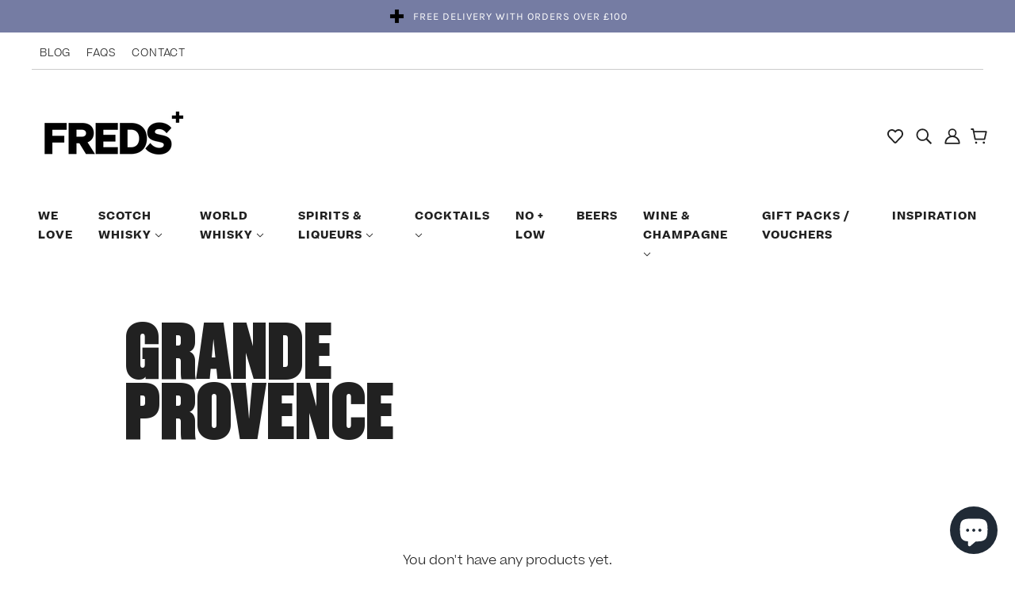

--- FILE ---
content_type: text/html; charset=utf-8
request_url: https://www.fredsdrinks.com/en-nz/collections/grande-provence
body_size: 79024
content:
<!doctype html>
<html class="no-js" lang="en">
<head>
	<!-- Blockshop Theme - Version 7.0.2 by Troop Themes - https://troopthemes.com/ -->

	<meta charset="UTF-8">
	<meta http-equiv="X-UA-Compatible" content="IE=edge,chrome=1">
	<meta name="viewport" content="width=device-width, initial-scale=1.0, maximum-scale=5.0">
	
	<meta name="google-site-verification" content="bYjnR-HVod8l2ypBmTBl4BkaZHmaLVZMFfYWxg8CrWc"/>

	<!-- Global site tag (gtag.js) - Google Ads: 10809193242 -->
	<script async src="https://www.googletagmanager.com/gtag/js?id=AW-10809193242"></script>
	<script>
      window.dataLayer = window.dataLayer || [];

      function gtag() {
          dataLayer.push(arguments);
      }

      gtag('js', new Date());

      gtag('config', 'AW-10809193242');
      gtag('config', 'G-KSD8HZ0M7Y');
	</script>

	<link rel="preconnect" href="https://cdn.shopify.com" crossorigin>
	<link rel="preconnect" href="https://fonts.shopify.com" crossorigin>
	<link rel="preconnect" href="https://monorail-edge.shopifysvc.com">

	<script
					src="https://code.jquery.com/jquery-2.2.4.min.js"
					integrity="sha256-BbhdlvQf/xTY9gja0Dq3HiwQF8LaCRTXxZKRutelT44="
					crossorigin="anonymous"></script>

	<link rel="preload" href="//www.fredsdrinks.com/cdn/shop/t/6/assets/theme--critical.css?v=36893484641253811271661266428" as="style">
	<link rel="preload" href="//www.fredsdrinks.com/cdn/shop/t/6/assets/theme--async.css?v=143757957624807327221749547312" as="style">
	<link rel="preload" href="//www.fredsdrinks.com/cdn/shop/t/6/assets/lazysizes.min.js?v=56751950883072570341649688880" as="script">
	<link rel="preload" href="//www.fredsdrinks.com/cdn/shop/t/6/assets/theme.js?v=5044089104835469891653930557" as="script">
	<link rel="preload" href="//www.fredsdrinks.com/cdn/shop/t/6/assets/sticky-navigation.js?v=30100336322000158951649688880" as="script"><link rel="canonical" href="https://www.fredsdrinks.com/en-nz/collections/grande-provence">
		<link rel="shortcut icon" href="//www.fredsdrinks.com/cdn/shop/files/FREDS_PLUS_32x.jpg?v=1635413876" type="image/png">
		<link rel="apple-touch-icon" href="//www.fredsdrinks.com/cdn/shop/files/FREDS_PLUS_180x.jpg?v=1635413876">
	

	


  <meta property="og:type" content="website">
  <meta property="og:title" content="Grande Provence">





<meta property="og:url" content="https://www.fredsdrinks.com/en-nz/collections/grande-provence">
<meta property="og:site_name" content="FREDS Drinks">
<meta property="og:description" content="Welcome to FREDS, the home of the world's best whisky, spirits, wine, liqueurs, beer, cocktails and more. Order online and join the growing FREDS community.">



<meta name="twitter:card" content="summary">
<meta name="twitter:description" content="Welcome to FREDS, the home of the world's best whisky, spirits, wine, liqueurs, beer, cocktails and more. Order online and join the growing FREDS community.">


  <meta name="twitter:title" content="Grande Provence">

  
    <meta
      property="twitter:image"
      content="https://www.fredsdrinks.com/cdn/shop/files/FREDS_LOGO_WITH_PLUS_CROP_480x.png?v=1630070017"
    >
  



	
		<title>Grande Provence | FREDS Drinks</title>
	

	<link rel="preload" as="font" href="//www.fredsdrinks.com/cdn/fonts/jost/jost_n4.d47a1b6347ce4a4c9f437608011273009d91f2b7.woff2" type="font/woff2" crossorigin>
<link rel="preload" as="font" href="//www.fredsdrinks.com/cdn/fonts/karla/karla_n4.40497e07df527e6a50e58fb17ef1950c72f3e32c.woff2" type="font/woff2" crossorigin>
<link rel="preload" as="font" href="//www.fredsdrinks.com/cdn/fonts/karla/karla_n4.40497e07df527e6a50e58fb17ef1950c72f3e32c.woff2" type="font/woff2" crossorigin>

<style>@font-face {
  font-family: Jost;
  font-weight: 400;
  font-style: normal;
  font-display: swap;
  src: url("//www.fredsdrinks.com/cdn/fonts/jost/jost_n4.d47a1b6347ce4a4c9f437608011273009d91f2b7.woff2") format("woff2"),
       url("//www.fredsdrinks.com/cdn/fonts/jost/jost_n4.791c46290e672b3f85c3d1c651ef2efa3819eadd.woff") format("woff");
}
@font-face {
  font-family: Jost;
  font-weight: 400;
  font-style: normal;
  font-display: swap;
  src: url("//www.fredsdrinks.com/cdn/fonts/jost/jost_n4.d47a1b6347ce4a4c9f437608011273009d91f2b7.woff2") format("woff2"),
       url("//www.fredsdrinks.com/cdn/fonts/jost/jost_n4.791c46290e672b3f85c3d1c651ef2efa3819eadd.woff") format("woff");
}
@font-face {
  font-family: Karla;
  font-weight: 400;
  font-style: normal;
  font-display: swap;
  src: url("//www.fredsdrinks.com/cdn/fonts/karla/karla_n4.40497e07df527e6a50e58fb17ef1950c72f3e32c.woff2") format("woff2"),
       url("//www.fredsdrinks.com/cdn/fonts/karla/karla_n4.e9f6f9de321061073c6bfe03c28976ba8ce6ee18.woff") format("woff");
}
@font-face {
  font-family: Karla;
  font-weight: 700;
  font-style: normal;
  font-display: swap;
  src: url("//www.fredsdrinks.com/cdn/fonts/karla/karla_n7.4358a847d4875593d69cfc3f8cc0b44c17b3ed03.woff2") format("woff2"),
       url("//www.fredsdrinks.com/cdn/fonts/karla/karla_n7.96e322f6d76ce794f25fa29e55d6997c3fb656b6.woff") format("woff");
}
@font-face {
  font-family: Karla;
  font-weight: 400;
  font-style: normal;
  font-display: swap;
  src: url("//www.fredsdrinks.com/cdn/fonts/karla/karla_n4.40497e07df527e6a50e58fb17ef1950c72f3e32c.woff2") format("woff2"),
       url("//www.fredsdrinks.com/cdn/fonts/karla/karla_n4.e9f6f9de321061073c6bfe03c28976ba8ce6ee18.woff") format("woff");
}
@font-face {
  font-family: Karla;
  font-weight: 700;
  font-style: normal;
  font-display: swap;
  src: url("//www.fredsdrinks.com/cdn/fonts/karla/karla_n7.4358a847d4875593d69cfc3f8cc0b44c17b3ed03.woff2") format("woff2"),
       url("//www.fredsdrinks.com/cdn/fonts/karla/karla_n7.96e322f6d76ce794f25fa29e55d6997c3fb656b6.woff") format("woff");
}
@font-face {
  font-family: Karla;
  font-weight: 400;
  font-style: italic;
  font-display: swap;
  src: url("//www.fredsdrinks.com/cdn/fonts/karla/karla_i4.2086039c16bcc3a78a72a2f7b471e3c4a7f873a6.woff2") format("woff2"),
       url("//www.fredsdrinks.com/cdn/fonts/karla/karla_i4.7b9f59841a5960c16fa2a897a0716c8ebb183221.woff") format("woff");
}
@font-face {
  font-family: Karla;
  font-weight: 700;
  font-style: italic;
  font-display: swap;
  src: url("//www.fredsdrinks.com/cdn/fonts/karla/karla_i7.fe031cd65d6e02906286add4f6dda06afc2615f0.woff2") format("woff2"),
       url("//www.fredsdrinks.com/cdn/fonts/karla/karla_i7.816d4949fa7f7d79314595d7003eda5b44e959e3.woff") format("woff");
}
</style>

<style>
  :root {
    --font--featured-heading--size: 30px;
    --font--section-heading--size: 24px;
    --font--block-heading--size: 18px;
    --font--heading--uppercase: uppercase;
    --font--paragraph--size: 16px;

    --font--heading--family: Jost, sans-serif;
    --font--heading--weight: 400;
    --font--heading--normal-weight: 400;
    --font--heading--style: normal;

    --font--accent--family: Karla, sans-serif;
    --font--accent--weight: 400;
    --font--accent--style: normal;
    --font--accent--size: 13px;

    --font--paragraph--family: Karla, sans-serif;
    --font--paragraph--weight: 400;
    --font--paragraph--style: normal;
    --font--bolder-paragraph--weight: 700;
  }
</style>
	<style>
  :root {
    --image--popup: url('//www.fredsdrinks.com/cdn/shopifycloud/storefront/assets/no-image-2048-a2addb12_1200x.gif');

    --color--accent: #757ca3;
    --color-text: #212121;
    --color-page-bg: #ffffff;
    --color-badge-bdr: rgba(33, 33, 33, 0.05);
    --color-border: #e0e0e0;
    --color-button: #ffffff;
    --color-button-bg: #212121;
    --color--body--light: #515151;
    --color--alternative: #ffffff;
    --color-header: #212121;
    --color-header-bg: #ffffff;
    --color-header-bg--transparent: rgba(255, 255, 255, 0);
    --color-header-bg--opaque: rgba(255, 255, 255, 0.95);
    --color-menubar: #212121;
    --color-cart: #212121;
    --color--footer: #212121;
    --bg-color--footer: #757ca3;
    --color-slider-caption: #212121;
    --color-slider-caption-bg: #ffffff;
    --color-slider-button: #ffffff;
    --color-slider-button-bg: #212121;
    --color-slider-button-hover-bg: ;
    --color-slider-nav: #212121;
    --color-product-slider-bg: ;
    --color-featured-promo-bg: ;
    --color-social-feed-bg: ;
    --color-tabs-accordions: #e0e0e0;

    /* shop pay */
    --payment-terms-background-color: #ffffff;
  }
</style>
	<script>
  var theme = theme || {};
  theme.assets = theme.assets || {};
  theme.carousels = theme.carousels || {};
  theme.classes = theme.classes || {};
  theme.local_storage = theme.local_storage || {};
  theme.partials = theme.partials || {};
  theme.popup = theme.popup || {};
  theme.settings = theme.settings || {};
  theme.shop = theme.shop || {};
  theme.swatches = theme.swatches || {};
  theme.translations = theme.translations || {};
  theme.urls = theme.urls || {};

  theme.assets.swipe = '//www.fredsdrinks.com/cdn/shop/t/6/assets/swipe-listener.min.js?v=123039615894270182531639498918';
  theme.assets.masonry = '//www.fredsdrinks.com/cdn/shop/t/6/assets/masonry.min.js?v=29745213517061307851649688880';
  theme.assets.stylesheet = '//www.fredsdrinks.com/cdn/shop/t/6/assets/theme--async.css?v=143757957624807327221749547312';

  theme.local_storage.collection_view = 'blockshop_collection_view';
  theme.local_storage.recent_products = 'blockshop_recently_viewed_storage';
  theme.local_storage.popup = 'blockshop_popup_storage';

  theme.popup.enabled = false;
  theme.popup.test_mode = false;
  theme.popup.newsletter_enabled = true;
  theme.popup.social_icons_enabled = true;
  theme.popup.show_image_enabled = '' > 0 ? true : false;
  theme.popup.image_link = '';
  theme.popup.seconds_until = 3;
  theme.popup.page_content = '';
  theme.popup.days_until = '7';

  theme.settings.cart_type = 'page';
  theme.settings.hover_image_enabled = 'false' == 'true';
  theme.settings.quick_add = 'true' == 'true';

  theme.shop.money_format = "£{{amount}}";
  theme.shop.scroll_to_active_item = true;

  theme.translations.add_to_cart = 'Add to Cart';
  theme.translations.all_items_added = 'All items have been added to the cart.';
  theme.translations.newsletter_email_blank = 'Email field is blank';
  theme.translations.out_of_stock = 'Out of stock';
  theme.translations.sale = 'Sale';
  theme.translations.size_chart_label = 'Size chart';
  theme.translations.unavailable = 'Unavailable';
  theme.translations.low_in_stock = {
    one: 'Only 1 item left!',
    other: 'Only 2 items left!'
  };

  theme.urls.all_products_collection = '/en-nz/collections/all';
  theme.urls.cart = '/en-nz/cart';
  theme.urls.cart_add = '/en-nz/cart/add';
  theme.urls.cart_change = '/en-nz/cart/change';
  theme.urls.product_recommendations = '/en-nz/recommendations/products';
  theme.urls.search = '/en-nz/search';
  theme.urls.shop = 'https://www.fredsdrinks.com';

  
    theme.urls.root = '/en-nz';
  

  




  // LazySizes
  window.lazySizesConfig = window.lazySizesConfig || {};
  window.lazySizesConfig.expand = 1200;
  window.lazySizesConfig.loadMode = 3;
  window.lazySizesConfig.ricTimeout = 50;
</script>

	<script>
      function onLoadStylesheet() {
          const link = document.querySelector(`link[href="${theme.assets.stylesheet}"]`);
          link.loaded = true;
          link.dispatchEvent(new Event('load'));
      }
	</script>
	<noscript>
		<style>
        body .layout--main-content > *,
        body .header--root,
        body .footer--root,
        body .popup-modal-close,
        body .modal--root,
        body .modal--window {
            opacity: 1;
        }
		</style>

		<link href="//www.fredsdrinks.com/cdn/shop/t/6/assets/theme--async.css?v=143757957624807327221749547312" rel="stylesheet">
	</noscript>
	<link href="//www.fredsdrinks.com/cdn/shop/t/6/assets/font-face.css?v=58497572556642785901649751992" rel="stylesheet" media="all"/>
	<link href="//www.fredsdrinks.com/cdn/shop/t/6/assets/theme--critical.css?v=36893484641253811271661266428" rel="stylesheet" media="all"/>
	<link
					href="//www.fredsdrinks.com/cdn/shop/t/6/assets/theme--async.css?v=143757957624807327221749547312"
					rel="stylesheet"
					media="print"
					onload="this.media='all';onLoadStylesheet()"
	>

	<style>

.theme-store-id-606.spf-layout-theme.spf-has-filter #gf-products {
  grid-column-gap: 32px;
  grid-row-gap: 32px;
}

.modal--window .search--results {
    display: none;
}

@media only screen and (max-width: 767px) {
  .theme-store-id-606.spf-layout-theme.spf-has-filter #gf-products {
      grid-column-gap: 16px;
      grid-row-gap: 16px;
  }
}


[data-item=nav-text],
.rte,
[data-item=paragraph],
[data-item=rte-content],
body
{
	font-family: Beatrice !important;
	font-weight: 300 !important;
	line-height: 1.75 !important;
}
h1,h2,h3,h4,h5,h6 {
	font-family: Beatrice !important;
	font-weight: 700 !important;
}

.section--slideshow .featured-content--title {
	font-family: Sohne !important;
	font-size: calc(22px + 54 * ((100vw - 320px) / 680));
	line-height: calc(1.1rem + 42 * ((100vw - 320px) / 680));
	letter-spacing: 0 !important;
    color: #000;
}
.section--slideshow .featured-content--description {
	margin-top: 20px;
}

.section--slideshow .featured-content--root[data-text-width=medium] .featured-content--text,
.section--slideshow .featured-content--root[data-text-width=large] .featured-content--text{
	max-width: none !important;
	width: 65%;
}

.section--slideshow .featured-content--root[data-image-height='2'] .featured-content--image {
	height: auto !important;
}

.section--slideshow .image--root[data-cover=true] img {
	object-fit: none;
    width: 100% !important;
    height: auto !important;
}
.section--slideshow .featured-content--root[data-image-height='2'][data-text-position=bottom-left] .featured-content--container,
.section--slideshow .featured-content--root[data-image-height='2'][data-text-position=center] .featured-content--container {
	min-height: auto !important;
}

/* Content alignment */

.section--slideshow div[data-text-position] .featured-content--text-container {
	color: #212121;
}

.section--slideshow div[data-text-position="right"] .featured-content--text-container {
	text-align: right;
}

.carousel-slide {
	height: 0;
	position: relative;
	display: block;
}

.carousel-slide .featured-content--image {
	top: 0 !important;
	left: 0 !important;
}
.carousel-slide .featured-content--text {
	position: absolute !important;
	z-index: 3;
	top: 50%;
	left: 50%;
	transform: translate(-50%, -50%);
}
.carousel--prev .icon--root {
	background: transparent !important;
	border: 0 !important;
}
.carousel--next .icon--root {
	background: transparent !important;
	border: 0 !important;
}

.icon--next div {
	height: 10px;
	width: 40px;
}

.icon--next div:first-child {
	-webkit-transform: translate3d(0,10px,0) rotate3d(0,0,1,-45deg) scale(.9);
	transform: translate3d(0,10px,0) rotate3d(0,0,1,-45deg) scale(.9);
}
.icon--next:hover div:first-child {
	-webkit-transform: translate3d(0,10px,0) rotate3d(0,0,1,	-45deg) scale(.9);
	transform: translate3d(0,10px,0) rotate3d(0,0,1,-45deg) scale(.9);
	background: #000;
}
.icon--next div:nth-child(2) {
	-webkit-transform: translate3d(0, -10px,0) rotate3d(0,0,1,45deg) scale(.9);
	transform: translate3d(0, -10px,0) rotate3d(0,0,1,45deg) scale(.9);
}
.icon--next:hover div:nth-child(2) {
	-webkit-transform: translate3d(0, -10px,0) rotate3d(0,0,1,45deg) scale(.9);
	transform: translate3d(0, -10px,0) rotate3d(0,0,1,45deg) scale(.9);
	background: #000;
}

.icon--prev div {
	height: 10px;
    width: 40px;
}
.icon--prev div:first-child {
	-webkit-transform: translate3d(0,10px,0) rotate3d(0,0,1,45deg) scale(.9);
	transform: translate3d(0,10px,0) rotate3d(0,0,1,45deg) scale(.9);
}
.icon--prev div:nth-child(2) {
	-webkit-transform: translate3d(0,-10px,0) rotate3d(0,0,1,-45deg) scale(.9);
	transform: translate3d(0,-10px,0) rotate3d(0,0,1,-45deg) scale(.9);
}
.icon--prev:hover div:first-child {
	-webkit-transform: translate3d(0,10px,0) rotate3d(0,0,1,45deg) scale(.9);
	transform: translate3d(0,10px,0) rotate3d(0,0,1,45deg) scale(.9);
    color: #000;
}
.icon--prev:hover div:nth-child(2) {
	-webkit-transform: translate3d(0,-10px,0) rotate3d(0,0,1,-45deg) scale(.9);
	transform: translate3d(0,-10px,0) rotate3d(0,0,1,-45deg) scale(.9);
	color: #000;
}

.icon--prev div:last-child {
	display:none;
}


.icon--next div:last-child {
	display: none;
}


@media(max-width: 767px) {
	.carousel-slide .featured-content--root[data-mobile-overlay=true][data-cover-image-mobile=true] .featured-content--container {
		padding-top: 0;
		padding-bottom: 0;
	}
}


/* Cocktail template */

.product-coctail .product-page--thumbs {
	display: block !important;
}

@media (min-width: 768px) {
	.product-coctail .product-page--main-content {
		grid-template-columns: minmax(50%,50%) minmax(50%,50%);
	}
	.product-coctail .product-page--description {
		grid-column: 2;
	}
	.product-coctail .product-page--media {
		grid-column-start: 1;
		grid-column-end: 2;
		text-align: left;
	}
	.product-coctail .product-page--title,
	.product-coctail .product-page--description {
		max-width: 650px
	}
}

.product-coctail .product-page--title {
	margin-bottom: 40px;
	padding-bottom: 0;
	font-size: 2rem;
}
.product-coctail .product-page--description p,
.product-coctail .product-page--description ul
{
	margin-bottom: 30px;
	padding-bottom: 0;
}
.product-coctail .product-page--description ul li {
	line-height: 1.7;
}
.product-coctail .product-media--thumb .image--container {
	padding-top: 100% !important;
}
.product-coctail .product-media--thumb .image--container img {
	object-fit: cover;
}

.product-coctail .product-page--thumbs {
	max-width: 100% !important;
	padding-top: 10px;
	padding-bottom: 10px;
}

.product-coctail .product-page--container {
	max-width: 1600px;
	margin-left: auto;
	margin-right: auto;
}

@media(min-width: 1200px) {
	.product-coctail .product-video--root {
		width: 600px;
	}
}
@media(max-width: 1199px) {
	.product-cocktail-media .image--root {
		width: 100% !important;
	}
}

.product-cocktail-media .product-video--container {
	padding-top: 100% !important;
}

.product-coctail .product-page--description ul {
	list-style: none;
	padding-left: 25px;
}
.product-coctail .product-page--description li{
	position: relative;
}
.product-coctail .product-page--description li:before {
	content: "";
	background-image: url("//www.fredsdrinks.com/cdn/shop/t/6/assets/freds-plus.png?v=178101627892754022261652812556");
	background-repeat: no-repeat;
	background-size: contain;
	width: 20px;
	height: 20px;
	background-position: center;
	position: absolute;
	top: 0;
	left: -25px;
}


/* Picky story */

.picky-bundler-container.picky-widget {
	padding-top: 0 !important;
	padding-bottom: 70px !important;
}
.picky-custom-html h2 {
	margin-bottom: 70px;
	font-family: var(--font--heading--family);
	font-weight: var(--font--heading--weight);
	font-style: var(--font--heading--style);
	text-transform: var(--font--heading--uppercase);
	font-size: var(--font--section-heading--size);
	line-height: 1.25em;
	letter-spacing: .025em;
}
div[class*="RecommendedProductCard_picky-product-title"] {
	font-weight: 700 !important;
	text-align: center !important;
	margin: 20px 0 !important;
}
div[class*="AddSelectedToCart_picky-add-selected-to-cart"] {
	margin-top: 40px !important;
}

div[class*="GridLayout_picky-vertical-product-card-orientation"] {
	column-gap: 20px !important;
}

.product-page--media {
	padding-left: 0 !important;
}</style>

	<script src="//www.fredsdrinks.com/cdn/shop/t/6/assets/lazysizes.min.js?v=56751950883072570341649688880" async="async"></script>
	<script src="//www.fredsdrinks.com/cdn/shop/t/6/assets/theme.js?v=5044089104835469891653930557" defer="defer"></script>
	<script src="//www.fredsdrinks.com/cdn/shop/t/6/assets/sticky-navigation.js?v=30100336322000158951649688880" defer="defer"></script>
	

	

	<style>.spf-filter-loading #gf-products > *:not(.spf-product--skeleton) {
          visibility: hidden;
      }</style>
	<script>
      window.sortByRelevance = false;
      window.moneyFormat = "£{{amount}}";
      window.GloboMoneyFormat = "£{{amount}}";
      window.GloboMoneyWithCurrencyFormat = "£{{amount}} GBP";
      window.filterPriceRate = 1;
      window.filterPriceAdjustment = 1;

      window.shopCurrency = "GBP";
      window.currentCurrency = "GBP";

      window.isMultiCurrency = false;
      window.assetsUrl = '//www.fredsdrinks.com/cdn/shop/t/6/assets/';
      window.filesUrl = '//www.fredsdrinks.com/cdn/shop/files/';
      var page_id = 366723760358;
	</script>


	<script>window.performance && window.performance.mark && window.performance.mark('shopify.content_for_header.start');</script><meta name="google-site-verification" content="ItU3v5gwKpW9f6Z_N2kdkSdF0rB4DYud0lpj-76hUGY">
<meta name="facebook-domain-verification" content="q98r0bm5r6qjlg0vr61s6ozcyj42sc">
<meta id="shopify-digital-wallet" name="shopify-digital-wallet" content="/58427834561/digital_wallets/dialog">
<meta name="shopify-checkout-api-token" content="731c9dc76d415a3c6070cab08fa6cd95">
<link rel="alternate" type="application/atom+xml" title="Feed" href="/en-nz/collections/grande-provence.atom" />
<link rel="alternate" hreflang="x-default" href="https://www.fredsdrinks.com/collections/grande-provence">
<link rel="alternate" hreflang="en" href="https://www.fredsdrinks.com/collections/grande-provence">
<link rel="alternate" hreflang="en-AU" href="https://www.fredsdrinks.com/en-au/collections/grande-provence">
<link rel="alternate" hreflang="en-NZ" href="https://www.fredsdrinks.com/en-nz/collections/grande-provence">
<link rel="alternate" hreflang="en-JP" href="https://www.fredsdrinks.com/en-jp/collections/grande-provence">
<link rel="alternate" hreflang="en-SG" href="https://www.fredsdrinks.com/en-sg/collections/grande-provence">
<link rel="alternate" hreflang="en-TW" href="https://www.fredsdrinks.com/en-tw/collections/grande-provence">
<link rel="alternate" hreflang="en-IL" href="https://www.fredsdrinks.com/en-il/collections/grande-provence">
<link rel="alternate" hreflang="en-TH" href="https://www.fredsdrinks.com/en-th/collections/grande-provence">
<link rel="alternate" hreflang="en-PH" href="https://www.fredsdrinks.com/en-ph/collections/grande-provence">
<link rel="alternate" hreflang="en-AR" href="https://www.fredsdrinks.com/en-ar/collections/grande-provence">
<link rel="alternate" hreflang="en-BR" href="https://www.fredsdrinks.com/en-br/collections/grande-provence">
<link rel="alternate" hreflang="en-KR" href="https://www.fredsdrinks.com/en-kr/collections/grande-provence">
<link rel="alternate" type="application/json+oembed" href="https://www.fredsdrinks.com/en-nz/collections/grande-provence.oembed">
<script async="async" src="/checkouts/internal/preloads.js?locale=en-NZ"></script>
<link rel="preconnect" href="https://shop.app" crossorigin="anonymous">
<script async="async" src="https://shop.app/checkouts/internal/preloads.js?locale=en-NZ&shop_id=58427834561" crossorigin="anonymous"></script>
<script id="apple-pay-shop-capabilities" type="application/json">{"shopId":58427834561,"countryCode":"GB","currencyCode":"GBP","merchantCapabilities":["supports3DS"],"merchantId":"gid:\/\/shopify\/Shop\/58427834561","merchantName":"FREDS Drinks","requiredBillingContactFields":["postalAddress","email"],"requiredShippingContactFields":["postalAddress","email"],"shippingType":"shipping","supportedNetworks":["visa","maestro","masterCard","amex","discover","elo"],"total":{"type":"pending","label":"FREDS Drinks","amount":"1.00"},"shopifyPaymentsEnabled":true,"supportsSubscriptions":true}</script>
<script id="shopify-features" type="application/json">{"accessToken":"731c9dc76d415a3c6070cab08fa6cd95","betas":["rich-media-storefront-analytics"],"domain":"www.fredsdrinks.com","predictiveSearch":true,"shopId":58427834561,"locale":"en"}</script>
<script>var Shopify = Shopify || {};
Shopify.shop = "freds-whisky-ltd.myshopify.com";
Shopify.locale = "en";
Shopify.currency = {"active":"GBP","rate":"1.0"};
Shopify.country = "NZ";
Shopify.theme = {"name":"freds-whisky-ltd\/main","id":129577681126,"schema_name":"Blockshop","schema_version":"7.0.2","theme_store_id":null,"role":"main"};
Shopify.theme.handle = "null";
Shopify.theme.style = {"id":null,"handle":null};
Shopify.cdnHost = "www.fredsdrinks.com/cdn";
Shopify.routes = Shopify.routes || {};
Shopify.routes.root = "/en-nz/";</script>
<script type="module">!function(o){(o.Shopify=o.Shopify||{}).modules=!0}(window);</script>
<script>!function(o){function n(){var o=[];function n(){o.push(Array.prototype.slice.apply(arguments))}return n.q=o,n}var t=o.Shopify=o.Shopify||{};t.loadFeatures=n(),t.autoloadFeatures=n()}(window);</script>
<script>
  window.ShopifyPay = window.ShopifyPay || {};
  window.ShopifyPay.apiHost = "shop.app\/pay";
  window.ShopifyPay.redirectState = null;
</script>
<script id="shop-js-analytics" type="application/json">{"pageType":"collection"}</script>
<script defer="defer" async type="module" src="//www.fredsdrinks.com/cdn/shopifycloud/shop-js/modules/v2/client.init-shop-cart-sync_BN7fPSNr.en.esm.js"></script>
<script defer="defer" async type="module" src="//www.fredsdrinks.com/cdn/shopifycloud/shop-js/modules/v2/chunk.common_Cbph3Kss.esm.js"></script>
<script defer="defer" async type="module" src="//www.fredsdrinks.com/cdn/shopifycloud/shop-js/modules/v2/chunk.modal_DKumMAJ1.esm.js"></script>
<script type="module">
  await import("//www.fredsdrinks.com/cdn/shopifycloud/shop-js/modules/v2/client.init-shop-cart-sync_BN7fPSNr.en.esm.js");
await import("//www.fredsdrinks.com/cdn/shopifycloud/shop-js/modules/v2/chunk.common_Cbph3Kss.esm.js");
await import("//www.fredsdrinks.com/cdn/shopifycloud/shop-js/modules/v2/chunk.modal_DKumMAJ1.esm.js");

  window.Shopify.SignInWithShop?.initShopCartSync?.({"fedCMEnabled":true,"windoidEnabled":true});

</script>
<script>
  window.Shopify = window.Shopify || {};
  if (!window.Shopify.featureAssets) window.Shopify.featureAssets = {};
  window.Shopify.featureAssets['shop-js'] = {"shop-cart-sync":["modules/v2/client.shop-cart-sync_CJVUk8Jm.en.esm.js","modules/v2/chunk.common_Cbph3Kss.esm.js","modules/v2/chunk.modal_DKumMAJ1.esm.js"],"init-fed-cm":["modules/v2/client.init-fed-cm_7Fvt41F4.en.esm.js","modules/v2/chunk.common_Cbph3Kss.esm.js","modules/v2/chunk.modal_DKumMAJ1.esm.js"],"init-shop-email-lookup-coordinator":["modules/v2/client.init-shop-email-lookup-coordinator_Cc088_bR.en.esm.js","modules/v2/chunk.common_Cbph3Kss.esm.js","modules/v2/chunk.modal_DKumMAJ1.esm.js"],"init-windoid":["modules/v2/client.init-windoid_hPopwJRj.en.esm.js","modules/v2/chunk.common_Cbph3Kss.esm.js","modules/v2/chunk.modal_DKumMAJ1.esm.js"],"shop-button":["modules/v2/client.shop-button_B0jaPSNF.en.esm.js","modules/v2/chunk.common_Cbph3Kss.esm.js","modules/v2/chunk.modal_DKumMAJ1.esm.js"],"shop-cash-offers":["modules/v2/client.shop-cash-offers_DPIskqss.en.esm.js","modules/v2/chunk.common_Cbph3Kss.esm.js","modules/v2/chunk.modal_DKumMAJ1.esm.js"],"shop-toast-manager":["modules/v2/client.shop-toast-manager_CK7RT69O.en.esm.js","modules/v2/chunk.common_Cbph3Kss.esm.js","modules/v2/chunk.modal_DKumMAJ1.esm.js"],"init-shop-cart-sync":["modules/v2/client.init-shop-cart-sync_BN7fPSNr.en.esm.js","modules/v2/chunk.common_Cbph3Kss.esm.js","modules/v2/chunk.modal_DKumMAJ1.esm.js"],"init-customer-accounts-sign-up":["modules/v2/client.init-customer-accounts-sign-up_CfPf4CXf.en.esm.js","modules/v2/client.shop-login-button_DeIztwXF.en.esm.js","modules/v2/chunk.common_Cbph3Kss.esm.js","modules/v2/chunk.modal_DKumMAJ1.esm.js"],"pay-button":["modules/v2/client.pay-button_CgIwFSYN.en.esm.js","modules/v2/chunk.common_Cbph3Kss.esm.js","modules/v2/chunk.modal_DKumMAJ1.esm.js"],"init-customer-accounts":["modules/v2/client.init-customer-accounts_DQ3x16JI.en.esm.js","modules/v2/client.shop-login-button_DeIztwXF.en.esm.js","modules/v2/chunk.common_Cbph3Kss.esm.js","modules/v2/chunk.modal_DKumMAJ1.esm.js"],"avatar":["modules/v2/client.avatar_BTnouDA3.en.esm.js"],"init-shop-for-new-customer-accounts":["modules/v2/client.init-shop-for-new-customer-accounts_CsZy_esa.en.esm.js","modules/v2/client.shop-login-button_DeIztwXF.en.esm.js","modules/v2/chunk.common_Cbph3Kss.esm.js","modules/v2/chunk.modal_DKumMAJ1.esm.js"],"shop-follow-button":["modules/v2/client.shop-follow-button_BRMJjgGd.en.esm.js","modules/v2/chunk.common_Cbph3Kss.esm.js","modules/v2/chunk.modal_DKumMAJ1.esm.js"],"checkout-modal":["modules/v2/client.checkout-modal_B9Drz_yf.en.esm.js","modules/v2/chunk.common_Cbph3Kss.esm.js","modules/v2/chunk.modal_DKumMAJ1.esm.js"],"shop-login-button":["modules/v2/client.shop-login-button_DeIztwXF.en.esm.js","modules/v2/chunk.common_Cbph3Kss.esm.js","modules/v2/chunk.modal_DKumMAJ1.esm.js"],"lead-capture":["modules/v2/client.lead-capture_DXYzFM3R.en.esm.js","modules/v2/chunk.common_Cbph3Kss.esm.js","modules/v2/chunk.modal_DKumMAJ1.esm.js"],"shop-login":["modules/v2/client.shop-login_CA5pJqmO.en.esm.js","modules/v2/chunk.common_Cbph3Kss.esm.js","modules/v2/chunk.modal_DKumMAJ1.esm.js"],"payment-terms":["modules/v2/client.payment-terms_BxzfvcZJ.en.esm.js","modules/v2/chunk.common_Cbph3Kss.esm.js","modules/v2/chunk.modal_DKumMAJ1.esm.js"]};
</script>
<script>(function() {
  var isLoaded = false;
  function asyncLoad() {
    if (isLoaded) return;
    isLoaded = true;
    var urls = ["https:\/\/cdn.shopify.com\/s\/files\/1\/0584\/2783\/4561\/t\/3\/assets\/globo.filter.init.js?shop=freds-whisky-ltd.myshopify.com","https:\/\/instafeed.nfcube.com\/cdn\/37d1ec9701c32074679c6d8facf84d55.js?shop=freds-whisky-ltd.myshopify.com","\/\/cdn.shopify.com\/proxy\/0384bd491f6799814a8b9ff370bf064018943c9b33cf68c6b129617c254bfd84\/s.pandect.es\/scripts\/pandectes-core.js?shop=freds-whisky-ltd.myshopify.com\u0026sp-cache-control=cHVibGljLCBtYXgtYWdlPTkwMA","https:\/\/cdn.pickystory.com\/widget\/static\/js\/noop.js?shop=freds-whisky-ltd.myshopify.com","https:\/\/av-northern-apps.com\/js\/agecheckerplus_mG35tH2eGxRu7PQW.js?shop=freds-whisky-ltd.myshopify.com","https:\/\/cdn.hextom.com\/js\/ultimatesalesboost.js?shop=freds-whisky-ltd.myshopify.com"];
    for (var i = 0; i < urls.length; i++) {
      var s = document.createElement('script');
      s.type = 'text/javascript';
      s.async = true;
      s.src = urls[i];
      var x = document.getElementsByTagName('script')[0];
      x.parentNode.insertBefore(s, x);
    }
  };
  if(window.attachEvent) {
    window.attachEvent('onload', asyncLoad);
  } else {
    window.addEventListener('load', asyncLoad, false);
  }
})();</script>
<script id="__st">var __st={"a":58427834561,"offset":0,"reqid":"c2022511-4be1-4bb1-8af7-00f6ee63b5a0-1769805585","pageurl":"www.fredsdrinks.com\/en-nz\/collections\/grande-provence","u":"f8c742b9563a","p":"collection","rtyp":"collection","rid":366723760358};</script>
<script>window.ShopifyPaypalV4VisibilityTracking = true;</script>
<script id="captcha-bootstrap">!function(){'use strict';const t='contact',e='account',n='new_comment',o=[[t,t],['blogs',n],['comments',n],[t,'customer']],c=[[e,'customer_login'],[e,'guest_login'],[e,'recover_customer_password'],[e,'create_customer']],r=t=>t.map((([t,e])=>`form[action*='/${t}']:not([data-nocaptcha='true']) input[name='form_type'][value='${e}']`)).join(','),a=t=>()=>t?[...document.querySelectorAll(t)].map((t=>t.form)):[];function s(){const t=[...o],e=r(t);return a(e)}const i='password',u='form_key',d=['recaptcha-v3-token','g-recaptcha-response','h-captcha-response',i],f=()=>{try{return window.sessionStorage}catch{return}},m='__shopify_v',_=t=>t.elements[u];function p(t,e,n=!1){try{const o=window.sessionStorage,c=JSON.parse(o.getItem(e)),{data:r}=function(t){const{data:e,action:n}=t;return t[m]||n?{data:e,action:n}:{data:t,action:n}}(c);for(const[e,n]of Object.entries(r))t.elements[e]&&(t.elements[e].value=n);n&&o.removeItem(e)}catch(o){console.error('form repopulation failed',{error:o})}}const l='form_type',E='cptcha';function T(t){t.dataset[E]=!0}const w=window,h=w.document,L='Shopify',v='ce_forms',y='captcha';let A=!1;((t,e)=>{const n=(g='f06e6c50-85a8-45c8-87d0-21a2b65856fe',I='https://cdn.shopify.com/shopifycloud/storefront-forms-hcaptcha/ce_storefront_forms_captcha_hcaptcha.v1.5.2.iife.js',D={infoText:'Protected by hCaptcha',privacyText:'Privacy',termsText:'Terms'},(t,e,n)=>{const o=w[L][v],c=o.bindForm;if(c)return c(t,g,e,D).then(n);var r;o.q.push([[t,g,e,D],n]),r=I,A||(h.body.append(Object.assign(h.createElement('script'),{id:'captcha-provider',async:!0,src:r})),A=!0)});var g,I,D;w[L]=w[L]||{},w[L][v]=w[L][v]||{},w[L][v].q=[],w[L][y]=w[L][y]||{},w[L][y].protect=function(t,e){n(t,void 0,e),T(t)},Object.freeze(w[L][y]),function(t,e,n,w,h,L){const[v,y,A,g]=function(t,e,n){const i=e?o:[],u=t?c:[],d=[...i,...u],f=r(d),m=r(i),_=r(d.filter((([t,e])=>n.includes(e))));return[a(f),a(m),a(_),s()]}(w,h,L),I=t=>{const e=t.target;return e instanceof HTMLFormElement?e:e&&e.form},D=t=>v().includes(t);t.addEventListener('submit',(t=>{const e=I(t);if(!e)return;const n=D(e)&&!e.dataset.hcaptchaBound&&!e.dataset.recaptchaBound,o=_(e),c=g().includes(e)&&(!o||!o.value);(n||c)&&t.preventDefault(),c&&!n&&(function(t){try{if(!f())return;!function(t){const e=f();if(!e)return;const n=_(t);if(!n)return;const o=n.value;o&&e.removeItem(o)}(t);const e=Array.from(Array(32),(()=>Math.random().toString(36)[2])).join('');!function(t,e){_(t)||t.append(Object.assign(document.createElement('input'),{type:'hidden',name:u})),t.elements[u].value=e}(t,e),function(t,e){const n=f();if(!n)return;const o=[...t.querySelectorAll(`input[type='${i}']`)].map((({name:t})=>t)),c=[...d,...o],r={};for(const[a,s]of new FormData(t).entries())c.includes(a)||(r[a]=s);n.setItem(e,JSON.stringify({[m]:1,action:t.action,data:r}))}(t,e)}catch(e){console.error('failed to persist form',e)}}(e),e.submit())}));const S=(t,e)=>{t&&!t.dataset[E]&&(n(t,e.some((e=>e===t))),T(t))};for(const o of['focusin','change'])t.addEventListener(o,(t=>{const e=I(t);D(e)&&S(e,y())}));const B=e.get('form_key'),M=e.get(l),P=B&&M;t.addEventListener('DOMContentLoaded',(()=>{const t=y();if(P)for(const e of t)e.elements[l].value===M&&p(e,B);[...new Set([...A(),...v().filter((t=>'true'===t.dataset.shopifyCaptcha))])].forEach((e=>S(e,t)))}))}(h,new URLSearchParams(w.location.search),n,t,e,['guest_login'])})(!0,!0)}();</script>
<script integrity="sha256-4kQ18oKyAcykRKYeNunJcIwy7WH5gtpwJnB7kiuLZ1E=" data-source-attribution="shopify.loadfeatures" defer="defer" src="//www.fredsdrinks.com/cdn/shopifycloud/storefront/assets/storefront/load_feature-a0a9edcb.js" crossorigin="anonymous"></script>
<script crossorigin="anonymous" defer="defer" src="//www.fredsdrinks.com/cdn/shopifycloud/storefront/assets/shopify_pay/storefront-65b4c6d7.js?v=20250812"></script>
<script data-source-attribution="shopify.dynamic_checkout.dynamic.init">var Shopify=Shopify||{};Shopify.PaymentButton=Shopify.PaymentButton||{isStorefrontPortableWallets:!0,init:function(){window.Shopify.PaymentButton.init=function(){};var t=document.createElement("script");t.src="https://www.fredsdrinks.com/cdn/shopifycloud/portable-wallets/latest/portable-wallets.en.js",t.type="module",document.head.appendChild(t)}};
</script>
<script data-source-attribution="shopify.dynamic_checkout.buyer_consent">
  function portableWalletsHideBuyerConsent(e){var t=document.getElementById("shopify-buyer-consent"),n=document.getElementById("shopify-subscription-policy-button");t&&n&&(t.classList.add("hidden"),t.setAttribute("aria-hidden","true"),n.removeEventListener("click",e))}function portableWalletsShowBuyerConsent(e){var t=document.getElementById("shopify-buyer-consent"),n=document.getElementById("shopify-subscription-policy-button");t&&n&&(t.classList.remove("hidden"),t.removeAttribute("aria-hidden"),n.addEventListener("click",e))}window.Shopify?.PaymentButton&&(window.Shopify.PaymentButton.hideBuyerConsent=portableWalletsHideBuyerConsent,window.Shopify.PaymentButton.showBuyerConsent=portableWalletsShowBuyerConsent);
</script>
<script data-source-attribution="shopify.dynamic_checkout.cart.bootstrap">document.addEventListener("DOMContentLoaded",(function(){function t(){return document.querySelector("shopify-accelerated-checkout-cart, shopify-accelerated-checkout")}if(t())Shopify.PaymentButton.init();else{new MutationObserver((function(e,n){t()&&(Shopify.PaymentButton.init(),n.disconnect())})).observe(document.body,{childList:!0,subtree:!0})}}));
</script>
<link id="shopify-accelerated-checkout-styles" rel="stylesheet" media="screen" href="https://www.fredsdrinks.com/cdn/shopifycloud/portable-wallets/latest/accelerated-checkout-backwards-compat.css" crossorigin="anonymous">
<style id="shopify-accelerated-checkout-cart">
        #shopify-buyer-consent {
  margin-top: 1em;
  display: inline-block;
  width: 100%;
}

#shopify-buyer-consent.hidden {
  display: none;
}

#shopify-subscription-policy-button {
  background: none;
  border: none;
  padding: 0;
  text-decoration: underline;
  font-size: inherit;
  cursor: pointer;
}

#shopify-subscription-policy-button::before {
  box-shadow: none;
}

      </style>

<script>window.performance && window.performance.mark && window.performance.mark('shopify.content_for_header.end');</script>

	<script class="notranslate" translate=no type="application/json" id="gift-wrap-product-json">{"id":6987408605377,"title":"Gift Wrapping","handle":"gift-wrapping","description":"\u003cp\u003eGift wrapping\u003c\/p\u003e","published_at":"2021-10-20T16:25:54+01:00","created_at":"2021-10-20T13:39:37+01:00","vendor":"FREDS Drinks","type":"Service","tags":[],"price":417,"price_min":417,"price_max":417,"available":true,"price_varies":false,"compare_at_price":null,"compare_at_price_min":0,"compare_at_price_max":0,"compare_at_price_varies":false,"variants":[{"id":40917102919873,"title":"Default Title","option1":"Default Title","option2":null,"option3":null,"sku":"GIF0569","requires_shipping":true,"taxable":true,"featured_image":null,"available":true,"name":"Gift Wrapping","public_title":null,"options":["Default Title"],"price":417,"weight":0,"compare_at_price":null,"inventory_management":null,"barcode":"","requires_selling_plan":false,"selling_plan_allocations":[]}],"images":["\/\/www.fredsdrinks.com\/cdn\/shop\/products\/giftwrap-icon.png?v=1636111825"],"featured_image":"\/\/www.fredsdrinks.com\/cdn\/shop\/products\/giftwrap-icon.png?v=1636111825","options":["Title"],"media":[{"alt":null,"id":26785853833446,"position":1,"preview_image":{"aspect_ratio":1.0,"height":1024,"width":1024,"src":"\/\/www.fredsdrinks.com\/cdn\/shop\/products\/giftwrap-icon.png?v=1636111825"},"aspect_ratio":1.0,"height":1024,"media_type":"image","src":"\/\/www.fredsdrinks.com\/cdn\/shop\/products\/giftwrap-icon.png?v=1636111825","width":1024}],"requires_selling_plan":false,"selling_plan_groups":[],"content":"\u003cp\u003eGift wrapping\u003c\/p\u003e"}</script>

	<link href="https://cdn.jsdelivr.net/npm/sweetalert2@11.1.9/dist/sweetalert2.min.css" rel="stylesheet" media="all"/>
	<script src="https://cdn.jsdelivr.net/npm/sweetalert2@11.1.9/dist/sweetalert2.all.min.js" async="async"></script>

<!-- BEGIN app block: shopify://apps/judge-me-reviews/blocks/judgeme_core/61ccd3b1-a9f2-4160-9fe9-4fec8413e5d8 --><!-- Start of Judge.me Core -->






<link rel="dns-prefetch" href="https://cdnwidget.judge.me">
<link rel="dns-prefetch" href="https://cdn.judge.me">
<link rel="dns-prefetch" href="https://cdn1.judge.me">
<link rel="dns-prefetch" href="https://api.judge.me">

<script data-cfasync='false' class='jdgm-settings-script'>window.jdgmSettings={"pagination":5,"disable_web_reviews":false,"badge_no_review_text":"No reviews","badge_n_reviews_text":"{{ n }} review/reviews","hide_badge_preview_if_no_reviews":true,"badge_hide_text":false,"enforce_center_preview_badge":false,"widget_title":"Customer Reviews","widget_open_form_text":"Write a review","widget_close_form_text":"Cancel review","widget_refresh_page_text":"Refresh page","widget_summary_text":"Based on {{ number_of_reviews }} review/reviews","widget_no_review_text":"Be the first to write a review","widget_name_field_text":"Display name","widget_verified_name_field_text":"Verified Name (public)","widget_name_placeholder_text":"Display name","widget_required_field_error_text":"This field is required.","widget_email_field_text":"Email address","widget_verified_email_field_text":"Verified Email (private, can not be edited)","widget_email_placeholder_text":"Your email address","widget_email_field_error_text":"Please enter a valid email address.","widget_rating_field_text":"Rating","widget_review_title_field_text":"Review Title","widget_review_title_placeholder_text":"Give your review a title","widget_review_body_field_text":"Review content","widget_review_body_placeholder_text":"Start writing here...","widget_pictures_field_text":"Picture/Video (optional)","widget_submit_review_text":"Submit Review","widget_submit_verified_review_text":"Submit Verified Review","widget_submit_success_msg_with_auto_publish":"Thank you! Please refresh the page in a few moments to see your review. You can remove or edit your review by logging into \u003ca href='https://judge.me/login' target='_blank' rel='nofollow noopener'\u003eJudge.me\u003c/a\u003e","widget_submit_success_msg_no_auto_publish":"Thank you! Your review will be published as soon as it is approved by the shop admin. You can remove or edit your review by logging into \u003ca href='https://judge.me/login' target='_blank' rel='nofollow noopener'\u003eJudge.me\u003c/a\u003e","widget_show_default_reviews_out_of_total_text":"Showing {{ n_reviews_shown }} out of {{ n_reviews }} reviews.","widget_show_all_link_text":"Show all","widget_show_less_link_text":"Show less","widget_author_said_text":"{{ reviewer_name }} said:","widget_days_text":"{{ n }} days ago","widget_weeks_text":"{{ n }} week/weeks ago","widget_months_text":"{{ n }} month/months ago","widget_years_text":"{{ n }} year/years ago","widget_yesterday_text":"Yesterday","widget_today_text":"Today","widget_replied_text":"\u003e\u003e {{ shop_name }} replied:","widget_read_more_text":"Read more","widget_reviewer_name_as_initial":"","widget_rating_filter_color":"#fbcd0a","widget_rating_filter_see_all_text":"See all reviews","widget_sorting_most_recent_text":"Most Recent","widget_sorting_highest_rating_text":"Highest Rating","widget_sorting_lowest_rating_text":"Lowest Rating","widget_sorting_with_pictures_text":"Only Pictures","widget_sorting_most_helpful_text":"Most Helpful","widget_open_question_form_text":"Ask a question","widget_reviews_subtab_text":"Reviews","widget_questions_subtab_text":"Questions","widget_question_label_text":"Question","widget_answer_label_text":"Answer","widget_question_placeholder_text":"Write your question here","widget_submit_question_text":"Submit Question","widget_question_submit_success_text":"Thank you for your question! We will notify you once it gets answered.","verified_badge_text":"Verified","verified_badge_bg_color":"","verified_badge_text_color":"","verified_badge_placement":"left-of-reviewer-name","widget_review_max_height":"","widget_hide_border":false,"widget_social_share":false,"widget_thumb":false,"widget_review_location_show":false,"widget_location_format":"","all_reviews_include_out_of_store_products":true,"all_reviews_out_of_store_text":"(out of store)","all_reviews_pagination":100,"all_reviews_product_name_prefix_text":"about","enable_review_pictures":true,"enable_question_anwser":false,"widget_theme":"default","review_date_format":"dd/mm/yyyy","default_sort_method":"most-recent","widget_product_reviews_subtab_text":"Product Reviews","widget_shop_reviews_subtab_text":"Shop Reviews","widget_other_products_reviews_text":"Reviews for other products","widget_store_reviews_subtab_text":"Store reviews","widget_no_store_reviews_text":"This store hasn't received any reviews yet","widget_web_restriction_product_reviews_text":"This product hasn't received any reviews yet","widget_no_items_text":"No items found","widget_show_more_text":"Show more","widget_write_a_store_review_text":"Write a Store Review","widget_other_languages_heading":"Reviews in Other Languages","widget_translate_review_text":"Translate review to {{ language }}","widget_translating_review_text":"Translating...","widget_show_original_translation_text":"Show original ({{ language }})","widget_translate_review_failed_text":"Review couldn't be translated.","widget_translate_review_retry_text":"Retry","widget_translate_review_try_again_later_text":"Try again later","show_product_url_for_grouped_product":false,"widget_sorting_pictures_first_text":"Pictures First","show_pictures_on_all_rev_page_mobile":false,"show_pictures_on_all_rev_page_desktop":false,"floating_tab_hide_mobile_install_preference":false,"floating_tab_button_name":"★ Reviews","floating_tab_title":"Let customers speak for us","floating_tab_button_color":"","floating_tab_button_background_color":"","floating_tab_url":"","floating_tab_url_enabled":false,"floating_tab_tab_style":"text","all_reviews_text_badge_text":"Customers rate us {{ shop.metafields.judgeme.all_reviews_rating | round: 1 }}/5 based on {{ shop.metafields.judgeme.all_reviews_count }} reviews.","all_reviews_text_badge_text_branded_style":"{{ shop.metafields.judgeme.all_reviews_rating | round: 1 }} out of 5 stars based on {{ shop.metafields.judgeme.all_reviews_count }} reviews","is_all_reviews_text_badge_a_link":false,"show_stars_for_all_reviews_text_badge":false,"all_reviews_text_badge_url":"","all_reviews_text_style":"branded","all_reviews_text_color_style":"judgeme_brand_color","all_reviews_text_color":"#108474","all_reviews_text_show_jm_brand":true,"featured_carousel_show_header":true,"featured_carousel_title":"Let customers speak for us","testimonials_carousel_title":"Customers are saying","videos_carousel_title":"Real customer stories","cards_carousel_title":"Customers are saying","featured_carousel_count_text":"from {{ n }} reviews","featured_carousel_add_link_to_all_reviews_page":false,"featured_carousel_url":"","featured_carousel_show_images":true,"featured_carousel_autoslide_interval":5,"featured_carousel_arrows_on_the_sides":false,"featured_carousel_height":250,"featured_carousel_width":80,"featured_carousel_image_size":0,"featured_carousel_image_height":250,"featured_carousel_arrow_color":"#eeeeee","verified_count_badge_style":"branded","verified_count_badge_orientation":"horizontal","verified_count_badge_color_style":"judgeme_brand_color","verified_count_badge_color":"#108474","is_verified_count_badge_a_link":false,"verified_count_badge_url":"","verified_count_badge_show_jm_brand":true,"widget_rating_preset_default":5,"widget_first_sub_tab":"product-reviews","widget_show_histogram":true,"widget_histogram_use_custom_color":false,"widget_pagination_use_custom_color":false,"widget_star_use_custom_color":false,"widget_verified_badge_use_custom_color":false,"widget_write_review_use_custom_color":false,"picture_reminder_submit_button":"Upload Pictures","enable_review_videos":false,"mute_video_by_default":false,"widget_sorting_videos_first_text":"Videos First","widget_review_pending_text":"Pending","featured_carousel_items_for_large_screen":3,"social_share_options_order":"Facebook,Twitter","remove_microdata_snippet":false,"disable_json_ld":false,"enable_json_ld_products":false,"preview_badge_show_question_text":false,"preview_badge_no_question_text":"No questions","preview_badge_n_question_text":"{{ number_of_questions }} question/questions","qa_badge_show_icon":false,"qa_badge_position":"same-row","remove_judgeme_branding":false,"widget_add_search_bar":false,"widget_search_bar_placeholder":"Search","widget_sorting_verified_only_text":"Verified only","featured_carousel_theme":"default","featured_carousel_show_rating":true,"featured_carousel_show_title":true,"featured_carousel_show_body":true,"featured_carousel_show_date":false,"featured_carousel_show_reviewer":true,"featured_carousel_show_product":false,"featured_carousel_header_background_color":"#108474","featured_carousel_header_text_color":"#ffffff","featured_carousel_name_product_separator":"reviewed","featured_carousel_full_star_background":"#108474","featured_carousel_empty_star_background":"#dadada","featured_carousel_vertical_theme_background":"#f9fafb","featured_carousel_verified_badge_enable":true,"featured_carousel_verified_badge_color":"#108474","featured_carousel_border_style":"round","featured_carousel_review_line_length_limit":3,"featured_carousel_more_reviews_button_text":"Read more reviews","featured_carousel_view_product_button_text":"View product","all_reviews_page_load_reviews_on":"scroll","all_reviews_page_load_more_text":"Load More Reviews","disable_fb_tab_reviews":false,"enable_ajax_cdn_cache":false,"widget_advanced_speed_features":5,"widget_public_name_text":"displayed publicly like","default_reviewer_name":"John Smith","default_reviewer_name_has_non_latin":true,"widget_reviewer_anonymous":"Anonymous","medals_widget_title":"Judge.me Review Medals","medals_widget_background_color":"#f9fafb","medals_widget_position":"footer_all_pages","medals_widget_border_color":"#f9fafb","medals_widget_verified_text_position":"left","medals_widget_use_monochromatic_version":false,"medals_widget_elements_color":"#108474","show_reviewer_avatar":true,"widget_invalid_yt_video_url_error_text":"Not a YouTube video URL","widget_max_length_field_error_text":"Please enter no more than {0} characters.","widget_show_country_flag":false,"widget_show_collected_via_shop_app":true,"widget_verified_by_shop_badge_style":"light","widget_verified_by_shop_text":"Verified by Shop","widget_show_photo_gallery":false,"widget_load_with_code_splitting":true,"widget_ugc_install_preference":false,"widget_ugc_title":"Made by us, Shared by you","widget_ugc_subtitle":"Tag us to see your picture featured in our page","widget_ugc_arrows_color":"#ffffff","widget_ugc_primary_button_text":"Buy Now","widget_ugc_primary_button_background_color":"#108474","widget_ugc_primary_button_text_color":"#ffffff","widget_ugc_primary_button_border_width":"0","widget_ugc_primary_button_border_style":"none","widget_ugc_primary_button_border_color":"#108474","widget_ugc_primary_button_border_radius":"25","widget_ugc_secondary_button_text":"Load More","widget_ugc_secondary_button_background_color":"#ffffff","widget_ugc_secondary_button_text_color":"#108474","widget_ugc_secondary_button_border_width":"2","widget_ugc_secondary_button_border_style":"solid","widget_ugc_secondary_button_border_color":"#108474","widget_ugc_secondary_button_border_radius":"25","widget_ugc_reviews_button_text":"View Reviews","widget_ugc_reviews_button_background_color":"#ffffff","widget_ugc_reviews_button_text_color":"#108474","widget_ugc_reviews_button_border_width":"2","widget_ugc_reviews_button_border_style":"solid","widget_ugc_reviews_button_border_color":"#108474","widget_ugc_reviews_button_border_radius":"25","widget_ugc_reviews_button_link_to":"judgeme-reviews-page","widget_ugc_show_post_date":true,"widget_ugc_max_width":"800","widget_rating_metafield_value_type":true,"widget_primary_color":"#757CA3","widget_enable_secondary_color":false,"widget_secondary_color":"#edf5f5","widget_summary_average_rating_text":"{{ average_rating }} out of 5","widget_media_grid_title":"Customer photos \u0026 videos","widget_media_grid_see_more_text":"See more","widget_round_style":false,"widget_show_product_medals":true,"widget_verified_by_judgeme_text":"Verified by Judge.me","widget_show_store_medals":true,"widget_verified_by_judgeme_text_in_store_medals":"Verified by Judge.me","widget_media_field_exceed_quantity_message":"Sorry, we can only accept {{ max_media }} for one review.","widget_media_field_exceed_limit_message":"{{ file_name }} is too large, please select a {{ media_type }} less than {{ size_limit }}MB.","widget_review_submitted_text":"Review Submitted!","widget_question_submitted_text":"Question Submitted!","widget_close_form_text_question":"Cancel","widget_write_your_answer_here_text":"Write your answer here","widget_enabled_branded_link":true,"widget_show_collected_by_judgeme":false,"widget_reviewer_name_color":"","widget_write_review_text_color":"","widget_write_review_bg_color":"","widget_collected_by_judgeme_text":"collected by Judge.me","widget_pagination_type":"standard","widget_load_more_text":"Load More","widget_load_more_color":"#108474","widget_full_review_text":"Full Review","widget_read_more_reviews_text":"Read More Reviews","widget_read_questions_text":"Read Questions","widget_questions_and_answers_text":"Questions \u0026 Answers","widget_verified_by_text":"Verified by","widget_verified_text":"Verified","widget_number_of_reviews_text":"{{ number_of_reviews }} reviews","widget_back_button_text":"Back","widget_next_button_text":"Next","widget_custom_forms_filter_button":"Filters","custom_forms_style":"horizontal","widget_show_review_information":false,"how_reviews_are_collected":"How reviews are collected?","widget_show_review_keywords":false,"widget_gdpr_statement":"How we use your data: We'll only contact you about the review you left, and only if necessary. By submitting your review, you agree to Judge.me's \u003ca href='https://judge.me/terms' target='_blank' rel='nofollow noopener'\u003eterms\u003c/a\u003e, \u003ca href='https://judge.me/privacy' target='_blank' rel='nofollow noopener'\u003eprivacy\u003c/a\u003e and \u003ca href='https://judge.me/content-policy' target='_blank' rel='nofollow noopener'\u003econtent\u003c/a\u003e policies.","widget_multilingual_sorting_enabled":false,"widget_translate_review_content_enabled":false,"widget_translate_review_content_method":"manual","popup_widget_review_selection":"automatically_with_pictures","popup_widget_round_border_style":true,"popup_widget_show_title":true,"popup_widget_show_body":true,"popup_widget_show_reviewer":false,"popup_widget_show_product":true,"popup_widget_show_pictures":true,"popup_widget_use_review_picture":true,"popup_widget_show_on_home_page":true,"popup_widget_show_on_product_page":true,"popup_widget_show_on_collection_page":true,"popup_widget_show_on_cart_page":true,"popup_widget_position":"bottom_left","popup_widget_first_review_delay":5,"popup_widget_duration":5,"popup_widget_interval":5,"popup_widget_review_count":5,"popup_widget_hide_on_mobile":true,"review_snippet_widget_round_border_style":true,"review_snippet_widget_card_color":"#FFFFFF","review_snippet_widget_slider_arrows_background_color":"#FFFFFF","review_snippet_widget_slider_arrows_color":"#000000","review_snippet_widget_star_color":"#108474","show_product_variant":false,"all_reviews_product_variant_label_text":"Variant: ","widget_show_verified_branding":false,"widget_ai_summary_title":"Customers say","widget_ai_summary_disclaimer":"AI-powered review summary based on recent customer reviews","widget_show_ai_summary":false,"widget_show_ai_summary_bg":false,"widget_show_review_title_input":true,"redirect_reviewers_invited_via_email":"external_form","request_store_review_after_product_review":false,"request_review_other_products_in_order":false,"review_form_color_scheme":"default","review_form_corner_style":"square","review_form_star_color":{},"review_form_text_color":"#333333","review_form_background_color":"#ffffff","review_form_field_background_color":"#fafafa","review_form_button_color":{},"review_form_button_text_color":"#ffffff","review_form_modal_overlay_color":"#000000","review_content_screen_title_text":"How would you rate this product?","review_content_introduction_text":"We would love it if you would share a bit about your experience.","store_review_form_title_text":"How would you rate this store?","store_review_form_introduction_text":"We would love it if you would share a bit about your experience.","show_review_guidance_text":true,"one_star_review_guidance_text":"Poor","five_star_review_guidance_text":"Great","customer_information_screen_title_text":"About you","customer_information_introduction_text":"Please tell us more about you.","custom_questions_screen_title_text":"Your experience in more detail","custom_questions_introduction_text":"Here are a few questions to help us understand more about your experience.","review_submitted_screen_title_text":"Thanks for your review!","review_submitted_screen_thank_you_text":"We are processing it and it will appear on the store soon.","review_submitted_screen_email_verification_text":"Please confirm your email by clicking the link we just sent you. This helps us keep reviews authentic.","review_submitted_request_store_review_text":"Would you like to share your experience of shopping with us?","review_submitted_review_other_products_text":"Would you like to review these products?","store_review_screen_title_text":"Would you like to share your experience of shopping with us?","store_review_introduction_text":"We value your feedback and use it to improve. Please share any thoughts or suggestions you have.","reviewer_media_screen_title_picture_text":"Share a picture","reviewer_media_introduction_picture_text":"Upload a photo to support your review.","reviewer_media_screen_title_video_text":"Share a video","reviewer_media_introduction_video_text":"Upload a video to support your review.","reviewer_media_screen_title_picture_or_video_text":"Share a picture or video","reviewer_media_introduction_picture_or_video_text":"Upload a photo or video to support your review.","reviewer_media_youtube_url_text":"Paste your Youtube URL here","advanced_settings_next_step_button_text":"Next","advanced_settings_close_review_button_text":"Close","modal_write_review_flow":false,"write_review_flow_required_text":"Required","write_review_flow_privacy_message_text":"We respect your privacy.","write_review_flow_anonymous_text":"Post review as anonymous","write_review_flow_visibility_text":"This won't be visible to other customers.","write_review_flow_multiple_selection_help_text":"Select as many as you like","write_review_flow_single_selection_help_text":"Select one option","write_review_flow_required_field_error_text":"This field is required","write_review_flow_invalid_email_error_text":"Please enter a valid email address","write_review_flow_max_length_error_text":"Max. {{ max_length }} characters.","write_review_flow_media_upload_text":"\u003cb\u003eClick to upload\u003c/b\u003e or drag and drop","write_review_flow_gdpr_statement":"We'll only contact you about your review if necessary. By submitting your review, you agree to our \u003ca href='https://judge.me/terms' target='_blank' rel='nofollow noopener'\u003eterms and conditions\u003c/a\u003e and \u003ca href='https://judge.me/privacy' target='_blank' rel='nofollow noopener'\u003eprivacy policy\u003c/a\u003e.","rating_only_reviews_enabled":false,"show_negative_reviews_help_screen":false,"new_review_flow_help_screen_rating_threshold":3,"negative_review_resolution_screen_title_text":"Tell us more","negative_review_resolution_text":"Your experience matters to us. If there were issues with your purchase, we're here to help. Feel free to reach out to us, we'd love the opportunity to make things right.","negative_review_resolution_button_text":"Contact us","negative_review_resolution_proceed_with_review_text":"Leave a review","negative_review_resolution_subject":"Issue with purchase from {{ shop_name }}.{{ order_name }}","preview_badge_collection_page_install_status":false,"widget_review_custom_css":"","preview_badge_custom_css":"","preview_badge_stars_count":"5-stars","featured_carousel_custom_css":"","floating_tab_custom_css":"","all_reviews_widget_custom_css":"","medals_widget_custom_css":"","verified_badge_custom_css":"","all_reviews_text_custom_css":"","transparency_badges_collected_via_store_invite":false,"transparency_badges_from_another_provider":false,"transparency_badges_collected_from_store_visitor":false,"transparency_badges_collected_by_verified_review_provider":false,"transparency_badges_earned_reward":false,"transparency_badges_collected_via_store_invite_text":"Review collected via store invitation","transparency_badges_from_another_provider_text":"Review collected from another provider","transparency_badges_collected_from_store_visitor_text":"Review collected from a store visitor","transparency_badges_written_in_google_text":"Review written in Google","transparency_badges_written_in_etsy_text":"Review written in Etsy","transparency_badges_written_in_shop_app_text":"Review written in Shop App","transparency_badges_earned_reward_text":"Review earned a reward for future purchase","product_review_widget_per_page":10,"widget_store_review_label_text":"Review about the store","checkout_comment_extension_title_on_product_page":"Customer Comments","checkout_comment_extension_num_latest_comment_show":5,"checkout_comment_extension_format":"name_and_timestamp","checkout_comment_customer_name":"last_initial","checkout_comment_comment_notification":true,"preview_badge_collection_page_install_preference":false,"preview_badge_home_page_install_preference":false,"preview_badge_product_page_install_preference":false,"review_widget_install_preference":"","review_carousel_install_preference":false,"floating_reviews_tab_install_preference":"none","verified_reviews_count_badge_install_preference":false,"all_reviews_text_install_preference":false,"review_widget_best_location":false,"judgeme_medals_install_preference":false,"review_widget_revamp_enabled":false,"review_widget_qna_enabled":false,"review_widget_header_theme":"minimal","review_widget_widget_title_enabled":true,"review_widget_header_text_size":"medium","review_widget_header_text_weight":"regular","review_widget_average_rating_style":"compact","review_widget_bar_chart_enabled":true,"review_widget_bar_chart_type":"numbers","review_widget_bar_chart_style":"standard","review_widget_expanded_media_gallery_enabled":false,"review_widget_reviews_section_theme":"standard","review_widget_image_style":"thumbnails","review_widget_review_image_ratio":"square","review_widget_stars_size":"medium","review_widget_verified_badge":"standard_text","review_widget_review_title_text_size":"medium","review_widget_review_text_size":"medium","review_widget_review_text_length":"medium","review_widget_number_of_columns_desktop":3,"review_widget_carousel_transition_speed":5,"review_widget_custom_questions_answers_display":"always","review_widget_button_text_color":"#FFFFFF","review_widget_text_color":"#000000","review_widget_lighter_text_color":"#7B7B7B","review_widget_corner_styling":"soft","review_widget_review_word_singular":"review","review_widget_review_word_plural":"reviews","review_widget_voting_label":"Helpful?","review_widget_shop_reply_label":"Reply from {{ shop_name }}:","review_widget_filters_title":"Filters","qna_widget_question_word_singular":"Question","qna_widget_question_word_plural":"Questions","qna_widget_answer_reply_label":"Answer from {{ answerer_name }}:","qna_content_screen_title_text":"Ask a question about this product","qna_widget_question_required_field_error_text":"Please enter your question.","qna_widget_flow_gdpr_statement":"We'll only contact you about your question if necessary. By submitting your question, you agree to our \u003ca href='https://judge.me/terms' target='_blank' rel='nofollow noopener'\u003eterms and conditions\u003c/a\u003e and \u003ca href='https://judge.me/privacy' target='_blank' rel='nofollow noopener'\u003eprivacy policy\u003c/a\u003e.","qna_widget_question_submitted_text":"Thanks for your question!","qna_widget_close_form_text_question":"Close","qna_widget_question_submit_success_text":"We’ll notify you by email when your question is answered.","all_reviews_widget_v2025_enabled":false,"all_reviews_widget_v2025_header_theme":"default","all_reviews_widget_v2025_widget_title_enabled":true,"all_reviews_widget_v2025_header_text_size":"medium","all_reviews_widget_v2025_header_text_weight":"regular","all_reviews_widget_v2025_average_rating_style":"compact","all_reviews_widget_v2025_bar_chart_enabled":true,"all_reviews_widget_v2025_bar_chart_type":"numbers","all_reviews_widget_v2025_bar_chart_style":"standard","all_reviews_widget_v2025_expanded_media_gallery_enabled":false,"all_reviews_widget_v2025_show_store_medals":true,"all_reviews_widget_v2025_show_photo_gallery":true,"all_reviews_widget_v2025_show_review_keywords":false,"all_reviews_widget_v2025_show_ai_summary":false,"all_reviews_widget_v2025_show_ai_summary_bg":false,"all_reviews_widget_v2025_add_search_bar":false,"all_reviews_widget_v2025_default_sort_method":"most-recent","all_reviews_widget_v2025_reviews_per_page":10,"all_reviews_widget_v2025_reviews_section_theme":"default","all_reviews_widget_v2025_image_style":"thumbnails","all_reviews_widget_v2025_review_image_ratio":"square","all_reviews_widget_v2025_stars_size":"medium","all_reviews_widget_v2025_verified_badge":"bold_badge","all_reviews_widget_v2025_review_title_text_size":"medium","all_reviews_widget_v2025_review_text_size":"medium","all_reviews_widget_v2025_review_text_length":"medium","all_reviews_widget_v2025_number_of_columns_desktop":3,"all_reviews_widget_v2025_carousel_transition_speed":5,"all_reviews_widget_v2025_custom_questions_answers_display":"always","all_reviews_widget_v2025_show_product_variant":false,"all_reviews_widget_v2025_show_reviewer_avatar":true,"all_reviews_widget_v2025_reviewer_name_as_initial":"","all_reviews_widget_v2025_review_location_show":false,"all_reviews_widget_v2025_location_format":"","all_reviews_widget_v2025_show_country_flag":false,"all_reviews_widget_v2025_verified_by_shop_badge_style":"light","all_reviews_widget_v2025_social_share":false,"all_reviews_widget_v2025_social_share_options_order":"Facebook,Twitter,LinkedIn,Pinterest","all_reviews_widget_v2025_pagination_type":"standard","all_reviews_widget_v2025_button_text_color":"#FFFFFF","all_reviews_widget_v2025_text_color":"#000000","all_reviews_widget_v2025_lighter_text_color":"#7B7B7B","all_reviews_widget_v2025_corner_styling":"soft","all_reviews_widget_v2025_title":"Customer reviews","all_reviews_widget_v2025_ai_summary_title":"Customers say about this store","all_reviews_widget_v2025_no_review_text":"Be the first to write a review","platform":"shopify","branding_url":"https://app.judge.me/reviews/stores/www.fredsdrinks.com","branding_text":"Powered by Judge.me","locale":"en","reply_name":"FREDS Drinks","widget_version":"3.0","footer":true,"autopublish":true,"review_dates":true,"enable_custom_form":false,"shop_use_review_site":true,"shop_locale":"en","enable_multi_locales_translations":false,"show_review_title_input":true,"review_verification_email_status":"always","can_be_branded":true,"reply_name_text":"FREDS Drinks"};</script> <style class='jdgm-settings-style'>.jdgm-xx{left:0}:root{--jdgm-primary-color: #757CA3;--jdgm-secondary-color: rgba(117,124,163,0.1);--jdgm-star-color: #757CA3;--jdgm-write-review-text-color: white;--jdgm-write-review-bg-color: #757CA3;--jdgm-paginate-color: #757CA3;--jdgm-border-radius: 0;--jdgm-reviewer-name-color: #757CA3}.jdgm-histogram__bar-content{background-color:#757CA3}.jdgm-rev[data-verified-buyer=true] .jdgm-rev__icon.jdgm-rev__icon:after,.jdgm-rev__buyer-badge.jdgm-rev__buyer-badge{color:white;background-color:#757CA3}.jdgm-review-widget--small .jdgm-gallery.jdgm-gallery .jdgm-gallery__thumbnail-link:nth-child(8) .jdgm-gallery__thumbnail-wrapper.jdgm-gallery__thumbnail-wrapper:before{content:"See more"}@media only screen and (min-width: 768px){.jdgm-gallery.jdgm-gallery .jdgm-gallery__thumbnail-link:nth-child(8) .jdgm-gallery__thumbnail-wrapper.jdgm-gallery__thumbnail-wrapper:before{content:"See more"}}.jdgm-prev-badge[data-average-rating='0.00']{display:none !important}.jdgm-author-all-initials{display:none !important}.jdgm-author-last-initial{display:none !important}.jdgm-rev-widg__title{visibility:hidden}.jdgm-rev-widg__summary-text{visibility:hidden}.jdgm-prev-badge__text{visibility:hidden}.jdgm-rev__prod-link-prefix:before{content:'about'}.jdgm-rev__variant-label:before{content:'Variant: '}.jdgm-rev__out-of-store-text:before{content:'(out of store)'}@media only screen and (min-width: 768px){.jdgm-rev__pics .jdgm-rev_all-rev-page-picture-separator,.jdgm-rev__pics .jdgm-rev__product-picture{display:none}}@media only screen and (max-width: 768px){.jdgm-rev__pics .jdgm-rev_all-rev-page-picture-separator,.jdgm-rev__pics .jdgm-rev__product-picture{display:none}}.jdgm-preview-badge[data-template="product"]{display:none !important}.jdgm-preview-badge[data-template="collection"]{display:none !important}.jdgm-preview-badge[data-template="index"]{display:none !important}.jdgm-review-widget[data-from-snippet="true"]{display:none !important}.jdgm-verified-count-badget[data-from-snippet="true"]{display:none !important}.jdgm-carousel-wrapper[data-from-snippet="true"]{display:none !important}.jdgm-all-reviews-text[data-from-snippet="true"]{display:none !important}.jdgm-medals-section[data-from-snippet="true"]{display:none !important}.jdgm-ugc-media-wrapper[data-from-snippet="true"]{display:none !important}.jdgm-rev__transparency-badge[data-badge-type="review_collected_via_store_invitation"]{display:none !important}.jdgm-rev__transparency-badge[data-badge-type="review_collected_from_another_provider"]{display:none !important}.jdgm-rev__transparency-badge[data-badge-type="review_collected_from_store_visitor"]{display:none !important}.jdgm-rev__transparency-badge[data-badge-type="review_written_in_etsy"]{display:none !important}.jdgm-rev__transparency-badge[data-badge-type="review_written_in_google_business"]{display:none !important}.jdgm-rev__transparency-badge[data-badge-type="review_written_in_shop_app"]{display:none !important}.jdgm-rev__transparency-badge[data-badge-type="review_earned_for_future_purchase"]{display:none !important}.jdgm-review-snippet-widget .jdgm-rev-snippet-widget__cards-container .jdgm-rev-snippet-card{border-radius:8px;background:#fff}.jdgm-review-snippet-widget .jdgm-rev-snippet-widget__cards-container .jdgm-rev-snippet-card__rev-rating .jdgm-star{color:#108474}.jdgm-review-snippet-widget .jdgm-rev-snippet-widget__prev-btn,.jdgm-review-snippet-widget .jdgm-rev-snippet-widget__next-btn{border-radius:50%;background:#fff}.jdgm-review-snippet-widget .jdgm-rev-snippet-widget__prev-btn>svg,.jdgm-review-snippet-widget .jdgm-rev-snippet-widget__next-btn>svg{fill:#000}.jdgm-full-rev-modal.rev-snippet-widget .jm-mfp-container .jm-mfp-content,.jdgm-full-rev-modal.rev-snippet-widget .jm-mfp-container .jdgm-full-rev__icon,.jdgm-full-rev-modal.rev-snippet-widget .jm-mfp-container .jdgm-full-rev__pic-img,.jdgm-full-rev-modal.rev-snippet-widget .jm-mfp-container .jdgm-full-rev__reply{border-radius:8px}.jdgm-full-rev-modal.rev-snippet-widget .jm-mfp-container .jdgm-full-rev[data-verified-buyer="true"] .jdgm-full-rev__icon::after{border-radius:8px}.jdgm-full-rev-modal.rev-snippet-widget .jm-mfp-container .jdgm-full-rev .jdgm-rev__buyer-badge{border-radius:calc( 8px / 2 )}.jdgm-full-rev-modal.rev-snippet-widget .jm-mfp-container .jdgm-full-rev .jdgm-full-rev__replier::before{content:'FREDS Drinks'}.jdgm-full-rev-modal.rev-snippet-widget .jm-mfp-container .jdgm-full-rev .jdgm-full-rev__product-button{border-radius:calc( 8px * 6 )}
</style> <style class='jdgm-settings-style'></style>

  
  
  
  <style class='jdgm-miracle-styles'>
  @-webkit-keyframes jdgm-spin{0%{-webkit-transform:rotate(0deg);-ms-transform:rotate(0deg);transform:rotate(0deg)}100%{-webkit-transform:rotate(359deg);-ms-transform:rotate(359deg);transform:rotate(359deg)}}@keyframes jdgm-spin{0%{-webkit-transform:rotate(0deg);-ms-transform:rotate(0deg);transform:rotate(0deg)}100%{-webkit-transform:rotate(359deg);-ms-transform:rotate(359deg);transform:rotate(359deg)}}@font-face{font-family:'JudgemeStar';src:url("[data-uri]") format("woff");font-weight:normal;font-style:normal}.jdgm-star{font-family:'JudgemeStar';display:inline !important;text-decoration:none !important;padding:0 4px 0 0 !important;margin:0 !important;font-weight:bold;opacity:1;-webkit-font-smoothing:antialiased;-moz-osx-font-smoothing:grayscale}.jdgm-star:hover{opacity:1}.jdgm-star:last-of-type{padding:0 !important}.jdgm-star.jdgm--on:before{content:"\e000"}.jdgm-star.jdgm--off:before{content:"\e001"}.jdgm-star.jdgm--half:before{content:"\e002"}.jdgm-widget *{margin:0;line-height:1.4;-webkit-box-sizing:border-box;-moz-box-sizing:border-box;box-sizing:border-box;-webkit-overflow-scrolling:touch}.jdgm-hidden{display:none !important;visibility:hidden !important}.jdgm-temp-hidden{display:none}.jdgm-spinner{width:40px;height:40px;margin:auto;border-radius:50%;border-top:2px solid #eee;border-right:2px solid #eee;border-bottom:2px solid #eee;border-left:2px solid #ccc;-webkit-animation:jdgm-spin 0.8s infinite linear;animation:jdgm-spin 0.8s infinite linear}.jdgm-prev-badge{display:block !important}

</style>


  
  
   


<script data-cfasync='false' class='jdgm-script'>
!function(e){window.jdgm=window.jdgm||{},jdgm.CDN_HOST="https://cdnwidget.judge.me/",jdgm.CDN_HOST_ALT="https://cdn2.judge.me/cdn/widget_frontend/",jdgm.API_HOST="https://api.judge.me/",jdgm.CDN_BASE_URL="https://cdn.shopify.com/extensions/019c1033-b3a9-7ad3-b9bf-61b1f669de2a/judgeme-extensions-330/assets/",
jdgm.docReady=function(d){(e.attachEvent?"complete"===e.readyState:"loading"!==e.readyState)?
setTimeout(d,0):e.addEventListener("DOMContentLoaded",d)},jdgm.loadCSS=function(d,t,o,a){
!o&&jdgm.loadCSS.requestedUrls.indexOf(d)>=0||(jdgm.loadCSS.requestedUrls.push(d),
(a=e.createElement("link")).rel="stylesheet",a.class="jdgm-stylesheet",a.media="nope!",
a.href=d,a.onload=function(){this.media="all",t&&setTimeout(t)},e.body.appendChild(a))},
jdgm.loadCSS.requestedUrls=[],jdgm.loadJS=function(e,d){var t=new XMLHttpRequest;
t.onreadystatechange=function(){4===t.readyState&&(Function(t.response)(),d&&d(t.response))},
t.open("GET",e),t.onerror=function(){if(e.indexOf(jdgm.CDN_HOST)===0&&jdgm.CDN_HOST_ALT!==jdgm.CDN_HOST){var f=e.replace(jdgm.CDN_HOST,jdgm.CDN_HOST_ALT);jdgm.loadJS(f,d)}},t.send()},jdgm.docReady((function(){(window.jdgmLoadCSS||e.querySelectorAll(
".jdgm-widget, .jdgm-all-reviews-page").length>0)&&(jdgmSettings.widget_load_with_code_splitting?
parseFloat(jdgmSettings.widget_version)>=3?jdgm.loadCSS(jdgm.CDN_HOST+"widget_v3/base.css"):
jdgm.loadCSS(jdgm.CDN_HOST+"widget/base.css"):jdgm.loadCSS(jdgm.CDN_HOST+"shopify_v2.css"),
jdgm.loadJS(jdgm.CDN_HOST+"loa"+"der.js"))}))}(document);
</script>
<noscript><link rel="stylesheet" type="text/css" media="all" href="https://cdnwidget.judge.me/shopify_v2.css"></noscript>

<!-- BEGIN app snippet: theme_fix_tags --><script>
  (function() {
    var jdgmThemeFixes = null;
    if (!jdgmThemeFixes) return;
    var thisThemeFix = jdgmThemeFixes[Shopify.theme.id];
    if (!thisThemeFix) return;

    if (thisThemeFix.html) {
      document.addEventListener("DOMContentLoaded", function() {
        var htmlDiv = document.createElement('div');
        htmlDiv.classList.add('jdgm-theme-fix-html');
        htmlDiv.innerHTML = thisThemeFix.html;
        document.body.append(htmlDiv);
      });
    };

    if (thisThemeFix.css) {
      var styleTag = document.createElement('style');
      styleTag.classList.add('jdgm-theme-fix-style');
      styleTag.innerHTML = thisThemeFix.css;
      document.head.append(styleTag);
    };

    if (thisThemeFix.js) {
      var scriptTag = document.createElement('script');
      scriptTag.classList.add('jdgm-theme-fix-script');
      scriptTag.innerHTML = thisThemeFix.js;
      document.head.append(scriptTag);
    };
  })();
</script>
<!-- END app snippet -->
<!-- End of Judge.me Core -->



<!-- END app block --><!-- BEGIN app block: shopify://apps/minmaxify-order-limits/blocks/app-embed-block/3acfba32-89f3-4377-ae20-cbb9abc48475 --><script type="text/javascript" src="https://limits.minmaxify.com/freds-whisky-ltd.myshopify.com?v=92d&r=20221027143333"></script>

<!-- END app block --><!-- BEGIN app block: shopify://apps/klaviyo-email-marketing-sms/blocks/klaviyo-onsite-embed/2632fe16-c075-4321-a88b-50b567f42507 -->












  <script async src="https://static.klaviyo.com/onsite/js/UKsUi6/klaviyo.js?company_id=UKsUi6"></script>
  <script>!function(){if(!window.klaviyo){window._klOnsite=window._klOnsite||[];try{window.klaviyo=new Proxy({},{get:function(n,i){return"push"===i?function(){var n;(n=window._klOnsite).push.apply(n,arguments)}:function(){for(var n=arguments.length,o=new Array(n),w=0;w<n;w++)o[w]=arguments[w];var t="function"==typeof o[o.length-1]?o.pop():void 0,e=new Promise((function(n){window._klOnsite.push([i].concat(o,[function(i){t&&t(i),n(i)}]))}));return e}}})}catch(n){window.klaviyo=window.klaviyo||[],window.klaviyo.push=function(){var n;(n=window._klOnsite).push.apply(n,arguments)}}}}();</script>

  




  <script>
    window.klaviyoReviewsProductDesignMode = false
  </script>







<!-- END app block --><!-- BEGIN app block: shopify://apps/smart-filter-search/blocks/app-embed/5cc1944c-3014-4a2a-af40-7d65abc0ef73 -->

<style>.spf-filter-loading #gf-products>*,.spf-filter-loading [data-globo-filter-items]>*{visibility:hidden;opacity:0}.spf-has-filter #gf-products{display:-ms-flexbox;padding:0;margin-bottom:0;min-width:100%;width:auto;z-index:1;position:relative;display:-webkit-box;display:flex;justify-content:left;-ms-flex-wrap:wrap;flex-wrap:wrap;height:auto!important}.spf-has-filter.spf-layout-app #gf-products{margin-right:-15px;margin-left:-15px;}.gf-block-title-skeleton span{width:100%;height:12px;display:block;border-radius:5px;background:#f6f6f7}.gf-top_one .gf-block-title-skeleton span{height:22px;border-radius:2px;min-width:100px}.gf-block-title-skeleton h3::after,.gf-top_one .gf-block-content.gf-block-skeleton{display:none!important}#gf-tree .gf-label.gf-label-skeleton{height:8px;display:block;border-radius:3px!important;background:#f6f6f7}.gf-label-width-75{max-width:75%}.gf-label-width-90{max-width:90%}.gf-label-width-50{max-width:50%}</style>
<link rel="preload" href="https://cdn.shopify.com/extensions/019c0e3c-8c3b-7b71-bf79-9a32731a9b8c/smart-product-filters-679/assets/globo-filter-critical.css" as="style" onload="this.onload=null;this.rel='stylesheet'">
<noscript><link rel="stylesheet" href="https://cdn.shopify.com/extensions/019c0e3c-8c3b-7b71-bf79-9a32731a9b8c/smart-product-filters-679/assets/globo-filter-critical.css"></noscript><link href="https://cdn.shopify.com/extensions/019c0e3c-8c3b-7b71-bf79-9a32731a9b8c/smart-product-filters-679/assets/globo.filter.min.js" as="script" rel="preload">
<link rel="preconnect" href="https://filter-eu9.globo.io" crossorigin>
<link rel="dns-prefetch" href="https://filter-eu9.globo.io"><link href="https://cdn.shopify.com/extensions/019c0e3c-8c3b-7b71-bf79-9a32731a9b8c/smart-product-filters-679/assets/globo.filter.filter.min.js" as="script" rel="preload">
<link href="https://cdn.shopify.com/extensions/019c0e3c-8c3b-7b71-bf79-9a32731a9b8c/smart-product-filters-679/assets/globo.filter.692.min.js" as="script" rel="preload">
<link href="https://cdn.shopify.com/extensions/019c0e3c-8c3b-7b71-bf79-9a32731a9b8c/smart-product-filters-679/assets/globo.filter.themes.min.js" as="script" rel="preload">
<link href="https://cdn.shopify.com/extensions/019c0e3c-8c3b-7b71-bf79-9a32731a9b8c/smart-product-filters-679/assets/globo.filter.product.min.js" as="script" rel="preload">
<link href="//cdn.shopify.com/extensions/019c0e3c-8c3b-7b71-bf79-9a32731a9b8c/smart-product-filters-679/assets/globo.filter.css" rel="stylesheet" type="text/css" media="all" /><link href="//cdn.shopify.com/extensions/019c0e3c-8c3b-7b71-bf79-9a32731a9b8c/smart-product-filters-679/assets/globo.theme.blockshop.css" rel="stylesheet" type="text/css" media="all" />
<link rel="stylesheet" href="https://cdn.shopify.com/extensions/019c0e3c-8c3b-7b71-bf79-9a32731a9b8c/smart-product-filters-679/assets/globo.filter.slider.css" media="print" onload="this.media='all'"><link rel="stylesheet" href="https://cdn.shopify.com/extensions/019c0e3c-8c3b-7b71-bf79-9a32731a9b8c/smart-product-filters-679/assets/globo.search.css" media="print" onload="this.media='all'">
<link rel="stylesheet" href="https://cdn.shopify.com/extensions/019c0e3c-8c3b-7b71-bf79-9a32731a9b8c/smart-product-filters-679/assets/globo.search.carousel.css" media="print" onload="this.media='all'">
<meta id="search_terms_value" content="" />
<!-- BEGIN app snippet: global.variables --><script>
  window.shopCurrency = "GBP";
  window.shopCountry = "GB";
  window.shopLanguageCode = "en";

  window.currentCurrency = "GBP";
  window.currentCountry = "NZ";
  window.currentLanguageCode = "en";

  window.shopCustomer = false

  window.useCustomTreeTemplate = false;
  window.useCustomProductTemplate = false;

  window.GloboFilterRequestOrigin = "https://www.fredsdrinks.com";
  window.GloboFilterShopifyDomain = "freds-whisky-ltd.myshopify.com";
  window.GloboFilterSFAT = "";
  window.GloboFilterSFApiVersion = "2025-07";
  window.GloboFilterProxyPath = "/apps/globofilters";
  window.GloboFilterRootUrl = "/en-nz";
  window.GloboFilterTranslation = {"search":{"suggestions":"Suggestions","collections":"Collections","pages":"Pages","product":"Product","products":"Products","view_all":"Search for","view_all_products":"View all products","not_found":"Sorry, nothing found for","product_not_found":"No products were found","no_result_keywords_suggestions_title":"Popular searches","no_result_products_suggestions_title":"However, You may like","zero_character_keywords_suggestions_title":"Suggestions","zero_character_popular_searches_title":"Popular searches","zero_character_products_suggestions_title":"Trending products"},"form":{"title":"Search Products","submit":"Search"},"filter":{"filter_by":"Filter By","clear_all":"Clear All","view":"View","clear":"Clear","in_stock":"In Stock","out_of_stock":"Out of Stock","ready_to_ship":"Ready to ship","search":"Search options"},"sort":{"sort_by":"Sort By","manually":"Featured","availability_in_stock_first":"Availability","relevance":"Relevance","best_selling":"Best Selling","alphabetically_a_z":"Alphabetically, A-Z","alphabetically_z_a":"Alphabetically, Z-A","price_low_to_high":"Price, low to high","price_high_to_low":"Price, high to low","date_new_to_old":"Date, new to old","date_old_to_new":"Date, old to new","sale_off":"% Sale off"},"product":{"add_to_cart":"Add to cart","unavailable":"Unavailable","sold_out":"Sold out","sale":"Sale","load_more":"Load more","limit":"Show","search":"Search products","no_results":"Sorry, there are no products in this collection"}};
  window.isMultiCurrency =false;
  window.globoEmbedFilterAssetsUrl = 'https://cdn.shopify.com/extensions/019c0e3c-8c3b-7b71-bf79-9a32731a9b8c/smart-product-filters-679/assets/';
  window.assetsUrl = window.globoEmbedFilterAssetsUrl;
  window.GloboMoneyFormat = "£{{amount}}";
</script><!-- END app snippet -->
<script type="text/javascript" hs-ignore data-ccm-injected>document.getElementsByTagName('html')[0].classList.add('spf-filter-loading','spf-has-filter', 'gf-left','theme-store-id-606','gf-theme-version-7','spf-layout-theme');
window.enabledEmbedFilter = true;
window.currentThemeId = 129577681126;
window.sortByRelevance = false;
window.moneyFormat = "£{{amount}}";
window.GloboMoneyWithCurrencyFormat = "£{{amount}} GBP";
window.filesUrl = '//www.fredsdrinks.com/cdn/shop/files/';
var GloboEmbedFilterConfig = {
api: {filterUrl: "https://filter-eu9.globo.io/filter",searchUrl: "https://filter-eu9.globo.io/search", url: "https://filter-eu9.globo.io"},
shop: {
  name: "FREDS Drinks",
  url: "https://www.fredsdrinks.com",
  domain: "freds-whisky-ltd.myshopify.com",
  locale: "en",
  cur_locale: "en",
  predictive_search_url: "/en-nz/search/suggest",
  country_code: "GB",
  root_url: "/en-nz",
  cart_url: "/en-nz/cart",
  search_url: "/en-nz/search",
  cart_add_url: "/en-nz/cart/add",
  search_terms_value: "",
  product_image: {width: 360, height: 504},
  no_image_url: "https://cdn.shopify.com/s/images/themes/product-1.png",
  swatches: [],
  swatchConfig: {"enable":false},
  enableRecommendation: false,
  themeStoreId: 606,
  hideOneValue: true,
  newUrlStruct: false,
  newUrlForSEO: false,themeTranslation:{"products":{"color":"color","out_of_stock":"Out of stock","sale":"Sale"},"home":{"onboarding":{"product_title":"Product title","vendor":"Vendor","price":"$34.99","compare_price":"$50.00","description":"Product description"}}},redirects: [],
  images: {},
  settings: {"color--accent":"#757ca3","color-text":"#212121","color--alternative":"#ffffff","color-page-bg":"#ffffff","color-border":"#e0e0e0","color-button":"#ffffff","color-button-bg":"#212121","color-header-bg":"#ffffff","color-header":"#212121","color-header-cart":"#212121","bg-color--footer":"#757ca3","color--footer":"#212121","color-slider-caption":"#212121","color-slider-caption-bg":"#ffffff","color-slider-button":"#ffffff","color-slider-button-bg":"#212121","color-slider-nav":"#212121","color-tabs-accordions":"#e0e0e0","typography--heading":{"error":"json not allowed for this object"},"typography--heading--uppercase":true,"typography--heading--size":"medium","typography--accent":{"error":"json not allowed for this object"},"typography--paragraph":{"error":"json not allowed for this object"},"typography--paragraph--size":"medium","product--hover-image-enabled":false,"product--show-vendor":false,"product--swatches-enabled":false,"product--text-alignment":"center","product--label-color":"light","product--show-sale-label":true,"product--show-new-label":false,"product--new-label-period":90,"product--featured-tags":"New!, Sustainable, Sold Out","product--quick-add-enabled":true,"product--variant-style":"dropdowns","product--smart-payment-button":true,"search--show-in-header":true,"search--show-articles":true,"search--show-pages":true,"social--instagram--url":"https:\/\/www.instagram.com\/fredsdrinks\/","social--facebook--url":"https:\/\/www.facebook.com\/fredsdrinks\/","social--youtube--url":"https:\/\/www.youtube.com\/channel\/UCTqBe6PtUiUHb8cYwj6K_qg","social--vimeo--url":"","social--pinterest--url":"https:\/\/www.pinterest.co.uk\/fredsdrinks\/","social--twitter--url":"","social--tiktok--url":"https:\/\/www.tiktok.com\/@fredsdrinks","popup--enabled":false,"popup--test-mode":false,"popup--newsletter--enabled":true,"popup--newsletter--heading":"Get the scoop on new arrivals, special promos and sales.","popup--social-icons--enabled":true,"popup--seconds-range":3,"popup--days-range":7,"favicon":"\/\/www.fredsdrinks.com\/cdn\/shop\/files\/FREDS_PLUS.jpg?v=1635413876","hide-tags":"featured, pinned","cart--type":"page","cart--show-note":true,"checkout_logo_image":"\/\/www.fredsdrinks.com\/cdn\/shop\/files\/FREDS_LOGO_WITH_PLUS_CROP.png?v=1630070017","checkout_logo_position":"left","checkout_logo_size":"large","checkout_body_background_color":"#fff","checkout_input_background_color_mode":"white","checkout_sidebar_background_color":"#fafafa","checkout_heading_font":"-apple-system, BlinkMacSystemFont, 'Segoe UI', Roboto, Helvetica, Arial, sans-serif, 'Apple Color Emoji', 'Segoe UI Emoji', 'Segoe UI Symbol'","checkout_body_font":"-apple-system, BlinkMacSystemFont, 'Segoe UI', Roboto, Helvetica, Arial, sans-serif, 'Apple Color Emoji', 'Segoe UI Emoji', 'Segoe UI Symbol'","checkout_accent_color":"#425563","checkout_button_color":"#e4d5d3","checkout_error_color":"#e22120","customer_layout":"customer_area"},
  gridSettings: {"layout":"theme","useCustomTemplate":false,"useCustomTreeTemplate":false,"skin":1,"limits":[12,24,48],"productsPerPage":12,"sorts":["featured","stock-descending","best-selling","title-ascending","title-descending","price-ascending","price-descending","created-descending","created-ascending","sale-descending"],"noImageUrl":"https:\/\/cdn.shopify.com\/s\/images\/themes\/product-1.png","imageWidth":"360","imageHeight":"504","imageRatio":140,"imageSize":"360_504","alignment":"left","hideOneValue":true,"elements":["soldoutLabel","saleLabel","quickview","addToCart","vendor","price","secondImage"],"saleLabelClass":" sale-text","saleMode":3,"gridItemClass":"spf-col-xl-6 spf-col-lg-6 spf-col-md-6 spf-col-sm-6 spf-col-6","swatchClass":"","swatchConfig":{"enable":false},"variant_redirect":false,"showSelectedVariantInfo":"1"},
  home_filter: false,
  page: "collection",
  sorts: ["featured","stock-descending","best-selling","title-ascending","title-descending","price-ascending","price-descending","created-descending","created-ascending","sale-descending"],
  cache: true,
  layout: "theme",
  marketTaxInclusion: false,
  priceTaxesIncluded: true,
  customerTaxesIncluded: true,
  useCustomTemplate: false,
  hasQuickviewTemplate: false
},
analytic: {"enableViewProductAnalytic":true,"enableSearchAnalytic":true,"enableFilterAnalytic":true,"enableATCAnalytic":false},
taxes: [],
special_countries: null,
adjustments: false,
year_make_model: {
  id: 0,
  prefix: "gff_",
  heading: "",
  showSearchInput: false,
  showClearAllBtn: false
},
filter: {
  id:39334,
  prefix: "gf_",
  layout: 1,
  sublayout: 1,
  showCount: true,
  showRefine: true,
  refineSettings: {"style":"square","positions":["sidebar_mobile","sidebar_desktop","toolbar_mobile"],"color":"#000000","iconColor":"#959595","bgColor":"#E8E8E8"},
  isLoadMore: 0,
  filter_on_search_page: true
},
search:{
  enable: true,
  zero_character_suggestion: true,
  pages_suggestion: {enable:false,limit:5},
  keywords_suggestion: {enable:true,limit:10},
  articles_suggestion: {enable:false,limit:5},
  layout: 3,
  product_list_layout: "carousel",
  elements: ["price"]
},
collection: {
  id:366723760358,
  handle:"grande-provence",
  sort: "best-selling",
  vendor: null,
  tags: null,
  type: null,
  term: document.getElementById("search_terms_value") != null ? document.getElementById("search_terms_value").content : "",
  limit: 12,
  settings: null,
  products_count: 0,
  enableCollectionSearch: true,
  displayTotalProducts: true,
  excludeTags:null,
  showSelectedVariantInfo: true
},
selector: {products: ""}
}
</script>
<script class="globo-filter-settings-js">
try {} catch (error) {}
</script>
<script src="https://cdn.shopify.com/extensions/019c0e3c-8c3b-7b71-bf79-9a32731a9b8c/smart-product-filters-679/assets/globo.filter.themes.min.js" defer></script><style>.gf-block-title h3, 
.gf-block-title .h3,
.gf-form-input-inner label {
  font-size: 14px !important;
  color: #3a3a3a !important;
  text-transform: uppercase !important;
  font-weight: bold !important;
}
.gf-option-block .gf-btn-show-more{
  font-size: 14px !important;
  text-transform: none !important;
  font-weight: normal !important;
}
.gf-option-block ul li a, 
.gf-option-block ul li button, 
.gf-option-block ul li a span.gf-count,
.gf-option-block ul li button span.gf-count,
.gf-clear, 
.gf-clear-all, 
.selected-item.gf-option-label a,
.gf-form-input-inner select,
.gf-refine-toggle{
  font-size: 14px !important;
  color: #000000 !important;
  text-transform: none !important;
  font-weight: normal !important;
}

.gf-refine-toggle-mobile,
.gf-form-button-group button {
  font-size: 14px !important;
  text-transform: none !important;
  font-weight: normal !important;
  color: #3a3a3a !important;
  border: 1px solid #bfbfbf !important;
  background: #ffffff !important;
}
.gf-option-block-box-rectangle.gf-option-block ul li.gf-box-rectangle a,
.gf-option-block-box-rectangle.gf-option-block ul li.gf-box-rectangle button {
  border-color: #000000 !important;
}
.gf-option-block-box-rectangle.gf-option-block ul li.gf-box-rectangle a.checked,
.gf-option-block-box-rectangle.gf-option-block ul li.gf-box-rectangle button.checked{
  color: #fff !important;
  background-color: #000000 !important;
}
@media (min-width: 768px) {
  .gf-option-block-box-rectangle.gf-option-block ul li.gf-box-rectangle button:hover,
  .gf-option-block-box-rectangle.gf-option-block ul li.gf-box-rectangle a:hover {
    color: #fff !important;
    background-color: #000000 !important;	
  }
}
.gf-option-block.gf-option-block-select select {
  color: #000000 !important;
}

#gf-form.loaded, .gf-YMM-forms.loaded {
  background: #FFFFFF !important;
}
#gf-form h2, .gf-YMM-forms h2 {
  color: #3a3a3a !important;
}
#gf-form label, .gf-YMM-forms label{
  color: #3a3a3a !important;
}
.gf-form-input-wrapper select, 
.gf-form-input-wrapper input{
  border: 1px solid #DEDEDE !important;
  background-color: #FFFFFF !important;
  border-radius: 0px !important;
}
#gf-form .gf-form-button-group button, .gf-YMM-forms .gf-form-button-group button{
  color: #FFFFFF !important;
  background: #3a3a3a !important;
  border-radius: 0px !important;
}

.spf-product-card.spf-product-card__template-3 .spf-product__info.hover{
  background: #FFFFFF;
}
a.spf-product-card__image-wrapper{
  padding-top: 100%;
}
.h4.spf-product-card__title a{
  color: #333333;
  font-size: 15px;
  font-family: "Poppins", sans-serif;   font-weight: 500;  font-style: normal;
  text-transform: none;
}
.h4.spf-product-card__title a:hover{
  color: #000000;
}
.spf-product-card button.spf-product__form-btn-addtocart{
  font-size: 14px;
   font-family: inherit;   font-weight: normal;   font-style: normal;   text-transform: none;
}
.spf-product-card button.spf-product__form-btn-addtocart,
.spf-product-card.spf-product-card__template-4 a.open-quick-view,
.spf-product-card.spf-product-card__template-5 a.open-quick-view,
#gfqv-btn{
  color: #FFFFFF !important;
  border: 1px solid #333333 !important;
  background: #333333 !important;
}
.spf-product-card button.spf-product__form-btn-addtocart:hover,
.spf-product-card.spf-product-card__template-4 a.open-quick-view:hover,
.spf-product-card.spf-product-card__template-5 a.open-quick-view:hover{
  color: #FFFFFF !important;
  border: 1px solid #000000 !important;
  background: #000000 !important;
}
span.spf-product__label.spf-product__label-soldout{
  color: #ffffff;
  background: #989898;
}
span.spf-product__label.spf-product__label-sale{
  color: #F0F0F0;
  background: #d21625;
}
.spf-product-card__vendor a{
  color: #969595;
  font-size: 13px;
  font-family: "Poppins", sans-serif;   font-weight: 400;   font-style: normal; }
.spf-product-card__vendor a:hover{
  color: #969595;
}
.spf-product-card__price-wrapper{
  font-size: 14px;
}
.spf-image-ratio{
  padding-top:100% !important;
}
.spf-product-card__oldprice,
.spf-product-card__saleprice,
.spf-product-card__price,
.gfqv-product-card__oldprice,
.gfqv-product-card__saleprice,
.gfqv-product-card__price
{
  font-size: 14px;
  font-family: "Poppins", sans-serif;   font-weight: 500;   font-style: normal; }

span.spf-product-card__price, span.gfqv-product-card__price{
  color: #141414;
}
span.spf-product-card__oldprice, span.gfqv-product-card__oldprice{
  color: #969595;
}
span.spf-product-card__saleprice, span.gfqv-product-card__saleprice{
  color: #d21625;
}
/* Product Title */
.h4.spf-product-card__title{
    
}
.h4.spf-product-card__title a{

}

/* Product Vendor */
.spf-product-card__vendor{
    
}
.spf-product-card__vendor a{

}

/* Product Price */
.spf-product-card__price-wrapper{
    
}

/* Product Old Price */
span.spf-product-card__oldprice{
    
}

/* Product Sale Price */
span.spf-product-card__saleprice{
    
}

/* Product Regular Price */
span.spf-product-card__price{

}

/* Quickview button */
.open-quick-view{
    
}

/* Add to cart button */
button.spf-product__form-btn-addtocart{
    
}

/* Product image */
img.spf-product-card__image{
    
}

/* Sale label */
span.spf-product__label.spf-product__label.spf-product__label-sale{
    
}

/* Sold out label */
span.spf-product__label.spf-product__label.spf-product__label-soldout{
    
}</style><script>
    window.addEventListener('globoFilterRenderSearchCompleted', function () {
        setTimeout(function(){
          document.querySelector('.gl-d-searchbox-input').focus();
        }, 600);
    });
  </script>

<style></style><script></script>
<script id="gspfProductTemplate129577681126" type="template/html">
  {%- assign swatch_options = '' | downcase | split: "~~" | uniq -%}
  {%- assign image_options  = '' | downcase | split: "~~" | uniq -%}
  {%- assign text_options   = '' | downcase | split: "~~" | uniq  -%}

  {%- assign image_size     = '360x504' -%}
  {%- assign no_image = 'https://cdn.shopify.com/s/images/themes/product-1.png' -%}

  {%- assign featured_image            = product.featured_image -%}
  {%- assign product_price             = product.price -%}
  {%- assign product_compare_at_price  = product.compare_at_price -%}
  {%- assign selected_or_first_available_variant = product.selected_or_first_available_variant -%}
  {%- assign variant_url = '' -%}
      {% if product.selected_variant %}
    {% assign selected_or_first_available_variant = product.selected_variant %}
    {% assign product_price             = selected_or_first_available_variant.price %}
    {% assign product_compare_at_price  = selected_or_first_available_variant.compare_at_price %}
    {% if selected_or_first_available_variant.image %}
      {% assign featured_image = selected_or_first_available_variant.image %}
    {% endif %}
  {% endif %}
                            {%- assign images_count = product.images | size -%}
{%- assign variants_count = product.variants | size -%}
  {%- assign unique_handle = 'collection' %}
  {%- assign section_id = section.id %}

  {%  assign color_t = "color"  %}
  {%  assign new_t = "{{ themeTranslation.products.new  }}" %}
  {%  assign out_of_stock_t = "Out of stock" %}
  {%  assign sale_t = "Sale" %}

  {%  assign current_variant = product.selected_or_first_available_variant  %}
  {%  assign featured_tags = settings['product--featured-tags'] | remove: ' ' | split: ','  %}
  {%  assign hover_image_enabled = settings['product--hover-image-enabled']  %}
  {%  assign label_color = settings['product--label-color']  %}
  {%  assign new_label_period = settings['product--new-label-period']  %}
  {%  assign product_id = product.id | append: '-' | append: section.id  %}
  {%  assign show_sale_label = settings['product--show-sale-label']  %}
  {%  assign show_new_label = settings['product--show-new-label']  %}
  {%  assign smart_payment_enabled = settings['product--smart-payment-button']  %}
  {%  assign swatches_enabled = settings['product--swatches-enabled']  %}
  {%  assign text_alignment = settings['product--text-alignment']  %}
  {%  assign quick_add_enable = settings['product--quick-add-enabled']  %}
  {%  assign variant_style = settings['product--variant-style']  %}

  {%  if unique_handle == 'search-ajax'  %}
  {%    assign quick_add_enable = false  %}
  {%  endif  %}

  {%  unless show_vendor  %}
  {%    assign show_vendor = settings['product--show-vendor']  %}
  {%  endunless  %}

  {%  unless view  %}
  {%    assign view = 'grid'   %}
  {%  endunless  %}

  {%  if show_new_label %}
  {%    assign now_timestamp = 'now' | date: '%s' %}
  {%    assign new_label_period_in_seconds = new_label_period | times: 86400 %}
  {%    assign valid_date = now_timestamp | minus: new_label_period_in_seconds | plus: 0 %}
  {%    assign publish_date = product.published_at | date: '%s' | plus: 0 %}

  {%    assign is_new_product = false %}
  {%    if valid_date < publish_date %}
  {%      assign is_new_product = true %}
  {%    endif %}
  {%  endif %}

  {%  unless onboarding %}
  {%    assign onboarding = false %}
  {%  endunless %}

  {%  if images_count > 1 %}
  {%    capture hover_image %}
  <div class="product--hover-image" data-item="image">
    {%- assign image = product.images[1] %}

    {%    assign image_url = image | img_url: '1x1' | replace: '_1x1.', '_{width}x.' %}
    {%    assign aspect_ratio = image.aspect_ratio %}

    {%  unless preload %}
    {%    assign preload = false %}
    {%  endunless %}

    {%  unless widths %}
    {%    assign widths = '295,394,590,700,800,1000,1200,1500,1800,2000,2400' %}
    {%  endunless %}

    {%  assign widths = widths | split: ',' %}

    {%  unless max_height %}
    {%   assign max_height = 0 %}
    {%  endunless %}

    {%  unless full_width %}
    {%    assign full_width = false %}
    {%  endunless %}

    {% capture bgset %}
    {% for width in widths %}
    {%- assign image_width = width | append: 'x' %}
    {%- assign width_int = width | plus: 0 %}
    {% if image.width >= width_int %}
    {{ image | img_url: image_width }} {{ width }}w,
    {% endif %}
    {% endfor %}
    {% endcapture %}
    {%- assign bgset = bgset | strip_newlines | remove: '  ' %}


    {% capture valid_widths %}
    {%   for width in widths %}
    {%     assign width_int = width | plus: 0 %}
    {%     if image.width >= width_int %}
    {{ width_int | append: "," }}
    {%     endif %}
    {%   endfor %}
    {{ image.width }}
    {% endcapture %}

    {%- assign widths = valid_widths | strip_newlines | remove: ' ' %}

    {%- assign lazy_classes = 'lazyload' %}
    {% if preload %}
    {%   assign lazy_classes = lazy_classes | append: ' lazypreload' %}
    {% endif %}

    {%- assign width = image.width | append: "px" %}
    {% if max_height > 0 %}
    {%   assign width = max_height | times: aspect_ratio | round: 2 | append: 'px' %}
    {% elsif full_width %}
    {%   assign width = "100%" %}
    {% endif %}

    <div
        class="image--root"
        data-parallax="{{ parallax }}"
        data-cover="{{ cover }}"
        data-cover-mobile="{{ cover_mobile }}"
        data-darken="{{ darken }}"
        data-darken-mobile="{{ darken_mobile }}"
        style="width: {{ width }};"
        {{ custom_attributes }}
        >
      {% if parallax %}
      <div
          class="lazyload image--parallax"
          style="padding-top:{{ 1 | divided_by: aspect_ratio | times: 100 }}%;"
          data-expand="-150"
          data-sizes="auto"
          data-bgset="{{ bgset }}"
          >
      </div>
      {% endif %}
      <div
          class="image--container"
          style="padding-top:{{ 1 | divided_by: aspect_ratio | times: 100 }}%;"
          >
        <img
            class="{{ lazy_classes }}"
            data-src="{{ image_url }}"
            data-sizes="auto"
            data-widths="[{{ widths }}]"
            alt="{{ image.alt | escape }}"
            >
      </div>


      <noscripttag>
        <img
            src="{{ image | img_url: '1024x1024' }}"
            alt="{{ image.alt | escape }}"
            >
      </noscripttag>
    </div>

  </div>
  {%    endcapture %}
  {%  else %}
  {%    assign hover_image = false %}
  {%  endif %}

  {% if onboarding %}
  {% capture image %}
  {%- assign type = 'image' %}
  {%- assign aspect_ratio = 1 %}
  {% comment %} Aspect ratio needs at least one decimal {% endcomment %}

  {%  assign placeholder = type %}

  {%  unless aspect_ratio %}
  {%    assign aspect_ratio = 1 %}
  {%  endunless %}

  {%  unless extra_padding %}
  {%    assign extra_padding = '' %}
  {%  endunless %}

  {%  unless cover %}
  {%    assign cover = false %}
  {%  endunless %}

  {%  unless cover_mobile %}
  {%    assign cover_mobile = false %}
  {%  endunless %}

  {%  if placeholder_index %}
  {%    capture placeholder %}
  {{ type | append: '-' | append: placeholder_index }}
  {%    endcapture %}
  {%  endif %}

  <div
      class="placeholder--root"
      data-cover="{{ cover }}"
      data-cover-mobile="{{ cover_mobile }}"
      data-darken="{{ darken }}"
      data-darken-mobile="{{ darken_mobile }}"
      >
    <div
        class="placeholder--container"
        {% unless cover and cover_mobile %}
        style="padding-top:calc({{ 1 | divided_by: 1 | times: 100 }}% {{ extra_padding }});"
        {% endunless %}
        >
      {{ "image" | placeholder_svg_tag: 'placeholder-svg' }}
    </div>
  </div>
  {% endcapture %}
  {%    assign title = "Product title" %}
  {%    assign url = product.url | within: collection %}
  {%    assign vendor = "Vendor" %}
  {%    assign vendor_url = "#" %}
  {%    assign price = "$34.99" %}
  {%    assign compare_price = "$50.00" %}
  {%    assign excerpt = "Product description" %}

  {%  else %}
  {% capture image %}
  {% if product.featured_image.src != blank %}

  {%- assign image = product.featured_image %}
  {%- assign full_width = true %}

  {%    assign image_url = image | img_url: '1x1' | replace: '_1x1.', '_{width}x.' %}
  {%    assign aspect_ratio = image.aspect_ratio %}

  {%  unless preload %}
  {%    assign preload = false %}
  {%  endunless %}

  {%  unless widths %}
  {%    assign widths = '295,394,590,700,800,1000,1200,1500,1800,2000,2400' %}
  {%  endunless %}

  {%  assign widths = widths | split: ',' %}

  {%  unless max_height %}
  {%   assign max_height = 0 %}
  {%  endunless %}

  {%  unless full_width %}
  {%    assign full_width = false %}
  {%  endunless %}

  {% capture bgset %}
  {% for width in widths %}
  {%- assign image_width = width | append: 'x' %}
  {%- assign width_int = width | plus: 0 %}
  {% if image.width >= width_int %}
  {{ image | img_url: image_width }} {{ width }}w,
  {% endif %}
  {% endfor %}
  {% endcapture %}
  {%- assign bgset = bgset | strip_newlines | remove: '  ' %}


  {% capture valid_widths %}
  {%   for width in widths %}
  {%     assign width_int = width | plus: 0 %}
  {%     if image.width >= width_int %}
  {{ width_int | append: "," }}
  {%     endif %}
  {%   endfor %}
  {{ image.width }}
  {% endcapture %}

  {%- assign widths = valid_widths | strip_newlines | remove: ' ' %}

  {%- assign lazy_classes = 'lazyload' %}
  {% if preload %}
  {%   assign lazy_classes = lazy_classes | append: ' lazypreload' %}
  {% endif %}

  {%- assign width = image.width | append: "px" %}
  {% if max_height > 0 %}
  {%   assign width = max_height | times: aspect_ratio | round: 2 | append: 'px' %}
  {% elsif full_width %}
  {%   assign width = "100%" %}
  {% endif %}

  <div
      class="image--root"
      data-parallax="{{ parallax }}"
      data-cover="{{ cover }}"
      data-cover-mobile="{{ cover_mobile }}"
      data-darken="{{ darken }}"
      data-darken-mobile="{{ darken_mobile }}"
      style="width: {{ width }};"
      {{ custom_attributes }}
      >
    {% if parallax %}
    <div
        class="lazyload image--parallax"
        style="padding-top:{% if product.image != blank %}{{ 1 | divided_by: aspect_ratio | times: 100 }}%{% else %}100%{% endif %};"
        data-expand="-150"
        data-sizes="auto"
        data-bgset="{{ bgset }}"
        >
    </div>
    {% endif %}
    <div
        class="image--container"
        style="padding-top:{% if product.image != blank %}{{ 1 | divided_by: aspect_ratio | times: 100 }}%{% else %}100%{% endif %};"
        >
      <img
          class="{{ lazy_classes }}"
          data-src="{{ image_url }}"
          data-sizes="auto"
          data-widths="[{{ widths }}]"
          alt="{{ image.alt | escape }}"
          >
    </div>


    <noscripttag>
      <img
          src="{{ image | img_url: '1024x1024' }}"
          alt="{{ image.alt | escape }}"
          >
    </noscripttag>
  </div>
  {% else %}
  {%- assign type = 'image' %}
  {%- assign aspect_ratio = 1 %}
  {% comment %} Aspect ratio needs at least one decimal {% endcomment %}

  {%  assign placeholder = type %}

  {%  unless aspect_ratio %}
  {%    assign aspect_ratio = 1 %}
  {%  endunless %}

  {%  unless extra_padding %}
  {%    assign extra_padding = '' %}
  {%  endunless %}

  {%  unless cover %}
  {%    assign cover = false %}
  {%  endunless %}

  {%  unless cover_mobile %}
  {%    assign cover_mobile = false %}
  {%  endunless %}

  {%  if placeholder_index %}
  {%    capture placeholder %}
  {{ type | append: '-' | append: placeholder_index }}
  {%    endcapture %}
  {%  endif %}

  <div
      class="placeholder--root"
      data-cover="{{ cover }}"
      data-cover-mobile="{{ cover_mobile }}"
      data-darken="{{ darken }}"
      data-darken-mobile="{{ darken_mobile }}"
      >
    <div
        class="placeholder--container"
        {% unless cover and cover_mobile %}
        style="padding-top:calc({{ 1 | divided_by: aspect_ratio | times: 100 }}% {{ extra_padding }});"
        {% endunless %}
        >
      {{ "image" | placeholder_svg_tag: 'placeholder-svg' }}
    </div>
  </div>
  {% endif %}
  {% endcapture %}

  {%    assign title = product.title %}
  {%    assign url = product.url | within: collection %}
  {%    assign vendor = product.vendor %}
  {%    assign vendor_url = product.vendor | url_for_vendor %}
  {%    assign price = product.price | money %}

  {%    if product.compare_at_price > product.price and product.available %}
  {%      assign compare_price = product.compare_at_price | money %}
  {%    else %}
  {%      assign compare_price = false %}
  {%    endif %}

  {%- assign excerpt = product.description | strip_html | truncate: 100 | newline_to_br %}

  {%  endif %}

  {%- assign featured_tags_size = featured_tags | size %}

  {%- capture display_labels -%}
  <div class="product--labels-container" data-item="accent-text">

    {% unless product.available or onboarding %}
    <div class="product--out-of-stock">
      Out of stock
    </div>

    {% elsif show_sale_label and compare_price and onboarding == false %}
    <div class="product--sale" >
      Sale
    </div>

    {% elsif show_new_label and is_new_product and onboarding == false %}
    <div class="product--new">
      {{ new_t }}
    </div>
    {% endunless %}

    {% if featured_tags_size > 0 and product.available and onboarding == false %}
    {%- assign break_loop = false %}

    {% for featured_tag in featured_tags %}
    {%- assign formatted_featured_tag = featured_tag | downcase %}

    {% for product_tag in product.tags %}
    {%- assign formatted_product_tag = product_tag | remove: ' ' | downcase %}

    {% if formatted_product_tag == formatted_featured_tag %}
    <div class="product--featured-tag">
      {{ product_tag | escape }}
    </div>
    {%- assign break_loop = true %}
    {% break %}
    {% endif %}

    {% endfor %}

    {% if break_loop %}
    {% break %}
    {% endif %}

    {% endfor %}

    {% endif %}
  </div>

  {%- endcapture -%}

  {% capture display_title %}
  <p class="product--title" data-item="paragraph">
    {{ title }}
  </p>
  {% endcapture %}

  {% capture display_vendor %}
  {% if show_vendor %}
  <div class="product--vendor" data-item="light-accent-text">
    {{ vendor }}
  </div>
  {% endif %}
  {% endcapture %}

  {% capture display_prices %}
  <div class="product--price-container">

    <div class="product--price-wrapper">
      {% if compare_price %}
      <span class="product--compare-price money" data-item="light-accent-text">
        {{ compare_price }}
      </span>&nbsp;
      <span class="product--price money" data-item="accent-text">
        {{ price }}
      </span>
      {% else %}
      {% if product.price_varies %}
      <span class="product--from" data-item="accent-text">
      {{ themeTranslation.products.from  }}&nbsp;
      </span>
      {% endif %}
      <span class="product--price money" data-item="accent-text">
        {{ price }}
      </span>
      {% endif %}
    </div>

  </div>
  {% endcapture %}

  <div{% if showPageData %} data-page="{{page}}"{% endif %}
      class="product--root"
      data-product-view="{{ view }}"
      data-label-color="{{ label_color }}"
      data-text-alignment="{{ text_alignment }}"
      {% if hover_image_enabled and hover_image %}
      data-hover-image="true"
      {% endif %}
      {% if view == 'grid' %}
      data-container="block"
      {% endif %}
      >
    
        {% case view %}
    {% when 'list' %}
    <div class="product--image" data-item="image">
      <a href="{{ root_url }}{{ url }}{{variant_url}}" aria-label="{{ product.title }}">
        {{ image }}
      </a>
    </div>

    <div class="product--details">
      {{ display_labels }}

      <div class="product--details--title-row">
        {{ display_prices }}
        <a href="{{ root_url }}{{ url }}{{variant_url}}">{{ display_title }}</a>
      </div>

      <a href="{{ vendor_url }}">{{ display_vendor }}</a>
      {%- assign excerpt_size = excerpt | size %}
      {% if excerpt_size > 0 %}
      <div class="product--excerpt" data-item="paragraph">
        {{ excerpt }}
      </div>
      {% endif %}

    </div>

    {% comment %} 'grid' and 'slider' views share markup, but not styles {% endcomment %}
    {% else %}
    {{ display_labels }}

    <a href="{{ root_url }}{{ url }}{{variant_url}}" aria-label="{{ product.title }}">
      <div class="product--image-wrapper">
        <div class="product--image" data-item="image">
          {{ image }}
        </div>

        {% if hover_image_enabled and hover_image %}
        {{ hover_image }}
        {% endif %}

        {% if quick_add_enable and product.available %}
        <div
            class="product--quick-add"
            tabindex="0"
            data-product-id="{{ product_id }}"
            data-off-canvas--open="right-sidebar"
            {% if variants_count > 1 %}
            data-off-canvas--view="product-form"
            {% else %}
            data-off-canvas--view="cart"
            data-loading="false"
            {% endif %}
            aria-haspopup="menu"
            >
          {% if variants_count > 1 %}
          <div class="product--ellipses">
            <svg class="icon--root icon--ellipses" viewBox="0 0 17 5">
              <g fill-rule="nonzero">
                <path d="M2.516.622c-.962 0-1.75.788-1.75 1.75 0 .963.788 1.75 1.75 1.75.963 0 1.75-.787 1.75-1.75 0-.962-.787-1.75-1.75-1.75zM14.516.622c-.962 0-1.75.788-1.75 1.75 0 .963.788 1.75 1.75 1.75.963 0 1.75-.787 1.75-1.75 0-.962-.787-1.75-1.75-1.75zM8.516.622c-.962 0-1.75.788-1.75 1.75 0 .963.788 1.75 1.75 1.75.963 0 1.75-.787 1.75-1.75 0-.962-.787-1.75-1.75-1.75z" />
              </g>
            </svg>
          </div>
          {% else %}
          <div class="product--plus">
            <svg class="icon--root icon--plus" viewBox="0 0 10 10">
              <path d="M10 5.714H5.714V10H4.286V5.714H0V4.286h4.286V0h1.428v4.286H10z" fill-rule="nonzero" />
            </svg>
          </div>

          <div class="product--spinner">
            <svg
                class="spinner--root"
                style="display: block; shape-rendering: auto;"
                width="45px"
                height="45px"
                viewBox="0 0 100 100"
                preserveAspectRatio="xMidYMid"
                >
              <g transform="rotate(0 50 50)">
                <rect x="48" y="24.5" rx="0" ry="0" width="4" height="13">
                  <animate
                          attributeName="opacity"
                          values="1;0"
                          keyTimes="0;1"
                          dur="0.9090909090909091s"
                          begin="-0.8391608391608392s"
                          repeatCount="indefinite"
                          ></animate>
                </rect>
              </g>
              <g transform="rotate(27.692307692307693 50 50)">
                <rect x="48" y="24.5" rx="0" ry="0" width="4" height="13">
                  <animate
                          attributeName="opacity"
                          values="1;0"
                          keyTimes="0;1"
                          dur="0.9090909090909091s"
                          begin="-0.7692307692307692s"
                          repeatCount="indefinite"
                          ></animate>
                </rect>
              </g>
              <g transform="rotate(55.38461538461539 50 50)">
                <rect x="48" y="24.5" rx="0" ry="0" width="4" height="13">
                  <animate
                          attributeName="opacity"
                          values="1;0"
                          keyTimes="0;1"
                          dur="0.9090909090909091s"
                          begin="-0.6993006993006993s"
                          repeatCount="indefinite"
                          ></animate>
                </rect>
              </g>
              <g transform="rotate(83.07692307692308 50 50)">
                <rect x="48" y="24.5" rx="0" ry="0" width="4" height="13">
                  <animate
                          attributeName="opacity"
                          values="1;0"
                          keyTimes="0;1"
                          dur="0.9090909090909091s"
                          begin="-0.6293706293706294s"
                          repeatCount="indefinite"
                          ></animate>
                </rect>
              </g>
              <g transform="rotate(110.76923076923077 50 50)">
                <rect x="48" y="24.5" rx="0" ry="0" width="4" height="13">
                  <animate
                          attributeName="opacity"
                          values="1;0"
                          keyTimes="0;1"
                          dur="0.9090909090909091s"
                          begin="-0.5594405594405594s"
                          repeatCount="indefinite"
                          ></animate>
                </rect>
              </g>
              <g transform="rotate(138.46153846153845 50 50)">
                <rect x="48" y="24.5" rx="0" ry="0" width="4" height="13">
                  <animate
                          attributeName="opacity"
                          values="1;0"
                          keyTimes="0;1"
                          dur="0.9090909090909091s"
                          begin="-0.4895104895104895s"
                          repeatCount="indefinite"
                          ></animate>
                </rect>
              </g>
              <g transform="rotate(166.15384615384616 50 50)">
                <rect x="48" y="24.5" rx="0" ry="0" width="4" height="13">
                  <animate
                          attributeName="opacity"
                          values="1;0"
                          keyTimes="0;1"
                          dur="0.9090909090909091s"
                          begin="-0.4195804195804196s"
                          repeatCount="indefinite"
                          ></animate>
                </rect>
              </g>
              <g transform="rotate(193.84615384615384 50 50)">
                <rect x="48" y="24.5" rx="0" ry="0" width="4" height="13">
                  <animate
                          attributeName="opacity"
                          values="1;0"
                          keyTimes="0;1"
                          dur="0.9090909090909091s"
                          begin="-0.34965034965034963s"
                          repeatCount="indefinite"
                          ></animate>
                </rect>
              </g>
              <g transform="rotate(221.53846153846155 50 50)">
                <rect x="48" y="24.5" rx="0" ry="0" width="4" height="13">
                  <animate
                          attributeName="opacity"
                          values="1;0"
                          keyTimes="0;1"
                          dur="0.9090909090909091s"
                          begin="-0.2797202797202797s"
                          repeatCount="indefinite"
                          ></animate>
                </rect>
              </g>
              <g transform="rotate(249.23076923076923 50 50)">
                <rect x="48" y="24.5" rx="0" ry="0" width="4" height="13">
                  <animate
                          attributeName="opacity"
                          values="1;0"
                          keyTimes="0;1"
                          dur="0.9090909090909091s"
                          begin="-0.2097902097902098s"
                          repeatCount="indefinite"
                          ></animate>
                </rect>
              </g>
              <g transform="rotate(276.9230769230769 50 50)">
                <rect x="48" y="24.5" rx="0" ry="0" width="4" height="13">
                  <animate
                          attributeName="opacity"
                          values="1;0"
                          keyTimes="0;1"
                          dur="0.9090909090909091s"
                          begin="-0.13986013986013984s"
                          repeatCount="indefinite"
                          ></animate>
                </rect>
              </g>
              <g transform="rotate(304.61538461538464 50 50)">
                <rect x="48" y="24.5" rx="0" ry="0" width="4" height="13">
                  <animate
                          attributeName="opacity"
                          values="1;0"
                          keyTimes="0;1"
                          dur="0.9090909090909091s"
                          begin="-0.06993006993006992s"
                          repeatCount="indefinite"
                          ></animate>
                </rect>
              </g>
              <g transform="rotate(332.3076923076923 50 50)">
                <rect x="48" y="24.5" rx="0" ry="0" width="4" height="13">
                  <animate
                          attributeName="opacity"
                          values="1;0"
                          keyTimes="0;1"
                          dur="0.9090909090909091s"
                          begin="0s"
                          repeatCount="indefinite"
                          ></animate>
                </rect>
              </g>
            </svg>
          </div>
          {% endif %}
        </div>
        {% endif %}
      </div>

      <div class="product--details-container">
        <div class="product--details">
          <div class="product--details-wrapper">
            {{ display_vendor }}
            {{ display_title }}

            {% if swatches_enabled %}
            <div class="product--swatches--horizontal-view">
              {%- for option in product.options -%}
              {%- assign option_name = option.name | strip | downcase -%}
              {%- assign unique_id = unique_handle | append: '-horizontal-' | append: product.id -%}

              {%- if option_name == color_t -%}
              {%- assign id = unique_id %}
              {%- assign display_swatches_only = true %}

              {%  unless is_swatches %}
              {%    assign is_swatches = false %}
              {%  endunless %}

              {%  capture radios_name %}
              {%    assign option_name = option.name | downcase | remove: ' ' %}
              {{ id | append: '-' | append: option_name }}
              {%  endcapture %}

              {%  unless display_swatches_only %}
              {%    assign display_swatches_only = false %}
              {%  else %}
              {%    assign radios_name = radios_name | prepend: 'display-' %}
              {%    assign is_swatches = true %}
              {%  endunless %}

              <div
                  class="radios--root"
                  data-js-class="Radios"
                  data-is-swatches="{{ is_swatches }}"
                  data-display-only="{{ display_swatches_only }}"
                  >
                <div class="radios--header">
                  <label
                        class="radios--option-label"
                        id="{{ radios_name }}"
                        {% if display_swatches_only %}
                        data-item="hidden-text"
                        {% else %}
                        data-item="accent-text"
                        {% endif %}
                        >
                    {{ option.name | escape }}
                  </label>

                  {% if is_swatches and display_swatches_only == false %}
                  <span class="radios--option-current" data-item="light-accent-text">
                    {%- for value in option.values -%}
                    {% if value == selected_or_first_available_variant.title %}
                    {{ value | escape }}
                    {% endif %}
                    {% endfor %}
                  </span>
                  {% endif %}
                </div>

                <div
                    class="radios--container"
                    role="radiogroup"
                    aria-labelledby="{{ radios_name }}"
                    >
                  {%- for value in option.values -%}
                  <div class="radios--main">
                    <input
                          class="radios--input"
                          type="radio"
                          id="{{ radios_name }}-{{ value | downcase | remove: ' ' }}"
                          name="{{ radios_name }}"
                          value="{{ value | escape }}"
                          data-item="radio"
                          {% if display_swatches_only %}
                          disabled
                          {% elsif value == selected_or_first_available_variant.title %}
                          checked
                          {% endif %}
                          />

                    {% if is_swatches %}
                    <label
                          class="radios--swatch-button"
                          for="{{ radios_name }}-{{ value | downcase | remove: ' ' }}"
                          aria-label="{{ value | escape }}"
                          ></label>

                    {% else %}
                    <label
                          class="radios--value-button"
                          data-item="button"
                          for="{{ radios_name }}-{{ value | downcase | remove: ' ' }}"
                          >
                      <div>{{ value | escape }}</div>
                    </label>
                    {% endif %}

                  </div>
                  {% endfor %}
                </div>
              </div>
              {%- break -%}
              {%- endif -%}

              {%- endfor -%}
            </div>
            {% endif %}
          </div>

          {{ display_prices }}
                  </div>

        {% comment %} can't use a capture statement for swatches as we need a unique ID {% endcomment %}
        {% if swatches_enabled %}
        <div class="product--swatches--column-view">
          {%- for option in product.options_with_values -%}
          {%- assign option_name = option.name | strip | downcase -%}
          {%- assign unique_id = unique_handle | append: '-column-' | append: product.id -%}

          {%- if option_name == color_t -%}
          {%- assign id = unique_id %}
          {%- assign display_swatches_only = true %}

          {%  unless is_swatches %}
          {%    assign is_swatches = false %}
          {%  endunless %}

          {%  capture radios_name %}
          {%    assign option_name = option.name | downcase | remove: ' ' %}
          {{ id | append: '-' | append: option_name }}
          {%  endcapture %}

          {%  unless display_swatches_only %}
          {%    assign display_swatches_only = false %}
          {%  else %}
          {%    assign radios_name = radios_name | prepend: 'display-' %}
          {%    assign is_swatches = true %}
          {%  endunless %}

          <div
              class="radios--root"
              data-js-class="Radios"
              data-is-swatches="{{ is_swatches }}"
              data-display-only="{{ display_swatches_only }}"
              >
            <div class="radios--header">
              <label
                    class="radios--option-label"
                    id="{{ radios_name }}"
                    {% if display_swatches_only %}
                    data-item="hidden-text"
                    {% else %}
                    data-item="accent-text"
                    {% endif %}
                    >
                {{ option.name | escape }}
              </label>

              {% if is_swatches and display_swatches_only == false %}
              <span class="radios--option-current" data-item="light-accent-text">
                {%- for value in option.values -%}
                {% if value == selected_or_first_available_variant.title %}
                {{ value | escape }}
                {% endif %}
                {% endfor %}
              </span>
              {% endif %}
            </div>

            <div
                class="radios--container"
                role="radiogroup"
                aria-labelledby="{{ radios_name }}"
                >
              {%- for value in option.values -%}
              <div class="radios--main">
                <input
                      class="radios--input"
                      type="radio"
                      id="{{ radios_name }}-{{ value | downcase | remove: ' ' }}"
                      name="{{ radios_name }}"
                      value="{{ value | escape }}"
                      data-item="radio"
                      {% if display_swatches_only %}
                      disabled
                      {% elsif value == selected_or_first_available_variant.title %}
                      checked
                      {% endif %}
                      />

                {% if is_swatches %}
                <label
                      class="radios--swatch-button"
                      for="{{ radios_name }}-{{ value | downcase | remove: ' ' }}"
                      aria-label="{{ value | escape }}"
                      ></label>

                {% else %}
                <label
                      class="radios--value-button"
                      data-item="button"
                      for="{{ radios_name }}-{{ value | downcase | remove: ' ' }}"
                      >
                  <div>{{ value | escape }}</div>
                </label>
                {% endif %}

              </div>
              {% endfor %}
            </div>
          </div>
          {%- break -%}
          {%- endif -%}

          {%- endfor -%}
        </div>
        {% endif %}
      </div>
    </a>
    {% endcase %}
  </div>
              
</script><script id="gspfProductTemplate" type="template/html">
  {%- assign swatch_options = '' | downcase | split: "~~" | uniq -%}
  {%- assign image_options  = '' | downcase | split: "~~" | uniq -%}
  {%- assign text_options   = '' | downcase | split: "~~" | uniq  -%}

  {%- assign image_size     = '360x504' -%}
  {%- assign no_image = 'https://cdn.shopify.com/s/images/themes/product-1.png' -%}

  {%- assign featured_image            = product.featured_image -%}
  {%- assign product_price             = product.price -%}
  {%- assign product_compare_at_price  = product.compare_at_price -%}
  {%- assign selected_or_first_available_variant = product.selected_or_first_available_variant -%}
  {%- assign variant_url = '' -%}
      {% if product.selected_variant %}
    {% assign selected_or_first_available_variant = product.selected_variant %}
    {% assign product_price             = selected_or_first_available_variant.price %}
    {% assign product_compare_at_price  = selected_or_first_available_variant.compare_at_price %}
    {% if selected_or_first_available_variant.image %}
      {% assign featured_image = selected_or_first_available_variant.image %}
    {% endif %}
  {% endif %}
              {%- assign images_count = product.images | size -%}
<div {% if showPageData %} data-page="{{page}}"{% endif %} class="spf-col-xl-6 spf-col-lg-6 spf-col-md-6 spf-col-sm-6 spf-col-6">
  <div class="spf-product-card spf-product-card__left spf-product-card__template-1{% unless product.available %} spf-soldout{% endunless %}">
    <div class="spf-product-card__inner">
      {%- unless product.available -%}
            <span translatable class="spf-product__label spf-product__label-soldout">{{translation.product.sold_out | default: "Sold out"}}</span>
                  {% elsif product_compare_at_price > product_price %}
      <span translatable class="spf-product__label spf-product__label-sale sale-text">
                {{translation.product.sale | default: "Sale"}}
              </span>
            {%- endunless -%}
              <a title="Quick view" href="javascript:;" onclick="globofilter.quickView('{{root_url}}{{ product.url }}')" class="open-quick-view"><svg width="15" height="15" viewBox="0 0 1792 1792" xmlns="http://www.w3.org/2000/svg"><path fill="currentColor" d="M1664 960q-152-236-381-353 61 104 61 225 0 185-131.5 316.5t-316.5 131.5-316.5-131.5-131.5-316.5q0-121 61-225-229 117-381 353 133 205 333.5 326.5t434.5 121.5 434.5-121.5 333.5-326.5zm-720-384q0-20-14-34t-34-14q-125 0-214.5 89.5t-89.5 214.5q0 20 14 34t34 14 34-14 14-34q0-86 61-147t147-61q20 0 34-14t14-34zm848 384q0 34-20 69-140 230-376.5 368.5t-499.5 138.5-499.5-139-376.5-368q-20-35-20-69t20-69q140-229 376.5-368t499.5-139 499.5 139 376.5 368q20 35 20 69z"/></svg></a>
            <a class="spf-product-card__image-wrapper{% if images_count > 1 %} hover-effect{% endif %}" href="{{root_url}}{{ product.url }}{{variant_url}}" style="padding-top:140%;">
        {%- if images_count > 0 -%}
          {%- for image in product.images -%}
            <img
              data-variants="{% if image.variant_ids %}{{image.variant_ids | join: ','}}{% endif %}"
              class="gflazyload spf-product-card__image spf-product-card__image-{% if featured_image.id == image.id %}main{% elsif image.id == product.second_image.id %}secondary{% else %}hidden{% endif %}"
              srcset="[data-uri]"
              src="{{image.src | img_url: image_size}}"
              data-src="{{image.src | img_lazyload_url}}"
              data-sizes="auto"
              data-aspectratio="{{image.aspect_ratio}}"
              data-parent-fit="contain"
              alt="{{image.alt | escape}}"
            />
          {%- endfor -%}
        {%- else -%}
        <img data-variants="" class="gflazyload spf-product-card__image spf-product-card__image-main" src="{{no_image}}" alt="{{product.title | escape}}">
        {%- endif -%}
      </a>
      <form class="spf-product__form" action="{{ root_url }}/cart/add" method="post">
        <select name="id" class="spf-product__variants">
          {%- for variant in product.variants -%}
          <option data-option1="{{variant.option1 | escape}}" data-option2="{{variant.option2 | escape}}" data-option3="{{variant.option3 | escape}}" data-price="{{variant.price}}" data-compare_at_price="{{variant.compare_at_price}}" data-available="{{variant.available}}" data-image="{% if variant.image.src %}{{variant.image.src | img_url: image_size }}{% endif %}" {% if variant.id == selected_or_first_available_variant.id %} selected="selected" {% endif %} value="{{ variant.id }}">{{ variant.title }}</option>
          {%- endfor -%}
        </select>
                <button translatable {% unless product.available %}disabled{% endunless %} type="submit" class="spf-product__form-btn-addtocart" data-available="{{translation.product.add_to_cart | default: "Add to cart"}}" data-soldout="{{translation.product.sold_out | default: "Sold out"}}" data-unavailable="{{translation.product.unavailable | default: "Unavailable"}}"><span>{% if product.available %}{{translation.product.add_to_cart | default: "Add to cart"}}{% else %}{{translation.product.sold_out | default: "Sold out"}}{% endif %}</span></button>
              </form>
    </div>

    <div class="spf-product__info">      {%- if product.vendor -%}<div class="spf-product-card__vendor"><a href="/collections/vendors?q={{product.vendor | url_encode}}">{{product.vendor}}</a></div>{%- endif -%}      <div class="h4 spf-product-card__title">
        <a translatable href="{{root_url}}{{ product.url }}{{variant_url}}">{{product.title}}</a>
              </div>
                  <div class="spf-product-card__price-wrapper">
        {%- if product_compare_at_price > product_price -%}
        <span class="spf-product-card__oldprice{% unless currencyFormat contains 'money' %} money{% endunless %}">{{ product_compare_at_price | money }}</span>
        <span class="spf-product-card__saleprice{% unless currencyFormat contains 'money' %} money{% endunless %}">{{ product_price | money }}</span>
        {%- else -%}
        <span class="spf-product-card__price{% unless currencyFormat contains 'money' %} money{% endunless %}">{{ product_price | money }}</span>
        {%- endif -%}
      </div>
                    {%- for option in product.options -%}
          {%- assign optionIndex = 'option' | append: forloop.index -%}
          {%- assign optionIndexNumber = forloop.index -%}
          {%- if option.isSwatch -%}
            <div class="spf-product__swatchs">
              {%- for value in option.values -%}
                {%- assign swatch = option.swatches[forloop.index0] -%}
                <span data-option="{{optionIndexNumber}}" data-option-value="{{value | escape}}" class="spf-product__swatch{% if product.selected_or_first_available_variant and product.selected_or_first_available_variant[optionIndex] == value %} is-selected{% endif %}{% unless swatch.available %} soldout{% endunless %}" title="{{value | escape}}">
                  <span translatable class="spf-product__swatch-inner">
                    {%- if swatch.mode == 4 and swatch.image -%}
                      <span class="spf-product__swatch-image" style="background-image: url('{{ swatch.image | img_url: '24x' }}')"></span>
                    {%- elsif swatch.mode == 3 and swatch.image -%}
                      <span class="spf-product__swatch-image" style="background-image: url('{{ swatch.image }}')"></span>
                    {%- elsif swatch.mode == 2 and swatch.color_1 and swatch.color_2 -%}
                      <span class="spf-product__swatch-color" style="background-color: {{ swatch.color_1 }}"></span>
                      <span class="spf-product__swatch-color" style="border-right-color: {{ swatch.color_2 }}"></span>
                    {%- elsif swatch.mode == 1 and swatch.color_1 -%}
                      <span class="spf-product__swatch-color" style="background-color: {{ swatch.color_1 }}"></span>
                    {%- elsif swatch.lable -%}
                      <span class="spf-product__swatch-text">{{swatch.lable}}</span>
                    {%- else -%}
                      <span class="spf-product__swatch-text">{{value}}</span>
                    {%- endif -%}
                  </span>
                </span>
              {%- endfor -%}
            </div>
          {%- endif -%}
        {%- endfor -%}
          </div>
  </div>
</div>
      
</script><script id="toolbarTemplate" type="template/html"><!-- BEGIN app snippet: toolbar --><div id="gf-controls-container"><form method="get" class="gf-controls-search-form">
    <input type="hidden" name="sort_by" value="relevance" />
    <input value="" name="q" placeholder="Search products" aria-label="Search products" autocomplete="off" class="gf-controls-search-input"/>
    <button type="button" onclick="clearSearchProducts()" class="gf-controls-clear-button">
      <svg xmlns="http://www.w3.org/2000/svg" viewBox="0 0 20 20"><path d="M11.414 10l6.293-6.293a1 1 0 10-1.414-1.414L10 8.586 3.707 2.293a1 1 0 00-1.414 1.414L8.586 10l-6.293 6.293a1 1 0 101.414 1.414L10 11.414l6.293 6.293A.998.998 0 0018 17a.999.999 0 00-.293-.707L11.414 10z" fill="#5C5F62"/></svg>
    </button>
    <button type="button" class="gf-controls-search-button">
      <svg xmlns="http://www.w3.org/2000/svg" viewBox="0 0 20 20"><path d="M2 8c0-3.309 2.691-6 6-6s6 2.691 6 6-2.691 6-6 6-6-2.691-6-6zm17.707 10.293l-5.395-5.396A7.946 7.946 0 0016 8c0-4.411-3.589-8-8-8S0 3.589 0 8s3.589 8 8 8a7.954 7.954 0 004.897-1.688l5.396 5.395A.998.998 0 0020 19a1 1 0 00-.293-.707z" fill="#3d4246"/></svg>
    </button>
  </form><div class="gf-actions">
    <div class="gf-filter-trigger">
      <div class="gf-refine-toggle-mobile" tabindex="0">
        <span onclick="globofilter.toggleCanvas()"><i><svg xmlns="http://www.w3.org/2000/svg" width="200" height="200" viewBox="0 0 1792 1408"><path fill="currentColor" d="M1024 1280h640v-128h-640v128zM640 768h1024V640H640v128zm640-512h384V128h-384v128zm512 832v256q0 26-19 45t-45 19H64q-26 0-45-19t-19-45v-256q0-26 19-45t45-19h1664q26 0 45 19t19 45zm0-512v256q0 26-19 45t-45 19H64q-26 0-45-19T0 832V576q0-26 19-45t45-19h1664q26 0 45 19t19 45zm0-512v256q0 26-19 45t-45 19H64q-26 0-45-19T0 320V64q0-26 19-45T64 0h1664q26 0 45 19t19 45z"/></svg></i> Filter By</span>
      </div>
    </div>
    <span class="gf-summary"><b>&nbsp;</b> Product
</span>
    <div class="gf-filter-selection"><div class="sort-by limit-by hidden-xs">
        <label for="setLimit">Show</label>
        <select id="setLimit" class="sortby-select"><option selected value="12">12</option><option value="24">24</option><option value="48">48</option></select>
      </div><div class="sort-by">
        <div class="sort-by-toggle" role="button" tabindex="0" aria-expanded="false">
          <span>Best Selling</span>
        </div>
        <div id="globo-dropdown-sort_options" class="globo-dropdown-custom__options"><span data-sort="featured">Featured</span><span data-sort="stock-descending">Availability</span><span data-sort="best-selling">Best Selling</span><span data-sort="title-ascending">Alphabetically, A-Z</span><span data-sort="title-descending">Alphabetically, Z-A</span><span data-sort="price-ascending">Price, low to high</span><span data-sort="price-descending">Price, high to low</span><span data-sort="created-descending">Date, new to old</span><span data-sort="created-ascending">Date, old to new</span><span data-sort="sale-descending">% Sale off</span></div>
      </div></div>
    <div class="globo-selected-items-wrapper visible-xs" style="--text-color:#000000;--icon-color:#959595;--bg-color:#E8E8E8"></div>
  </div>
</div>
<!-- END app snippet --></script>
  <script id="sidebarTemplate" type="template/html"><!-- BEGIN app snippet: sidebar --><div class="gf-filter-header">
  <div class="gf-filter-heading">Filter By</div>
  <span onclick="globofilter.toggleCanvas()" class="gf-close-canvas"><i><svg xmlns="http://www.w3.org/2000/svg" viewBox="0 0 20 20"><path d="M11.414 10l6.293-6.293a1 1 0 10-1.414-1.414L10 8.586 3.707 2.293a1 1 0 00-1.414 1.414L8.586 10l-6.293 6.293a1 1 0 101.414 1.414L10 11.414l6.293 6.293A.998.998 0 0018 17a.999.999 0 00-.293-.707L11.414 10z" fill="#5C5F62"></path></svg></i></span>
</div>

<div class="globo-selected-items-wrapper" style="--text-color:#000000; --icon-color: #959595; --bg-color: #E8E8E8"></div><div class="gf-filter-contents">
  
</div>

<div class="gf-filter-footer">
  <button type="button" onclick="globofilter.toggleCanvas()">View <b>&nbsp;</b> Product</button>
</div>
<!-- END app snippet --></script><script id="gspfNoResultsTemplate" type="template/html"><!-- BEGIN app snippet: no_results -->

{% assign root_url = "/en-nz" %}
<div class="spf-col-xl-12 spf-col-lg-12 spf-col-md-12 spf-col-sm-12">
{% if translation.product.no_results %}{{ translation.product.no_results | default: "No products found" }}{% endif %}
</div>


<!-- END app snippet --></script><style>
  #gf-grid, #gf-grid *, #gf-loading, #gf-tree, #gf-tree * {
    box-sizing: border-box;
    -webkit-box-sizing: border-box;
    -moz-box-sizing: border-box;
  }
  .gf-refine-toggle-mobile span, span#gf-mobile-refine-toggle {
    align-items: center;
    display: flex;
    height: 38px;
    line-height: 1.45;
    padding: 0 10px;
  }
  .gf-left #gf-tree {
    clear: left;
    min-height: 1px;
    text-align: left;
    width: 20%;
    display: inline-flex;
    flex-direction: column;
  }
  .gf-left #gf-tree:not(.spf-hidden) + #gf-grid {
    padding-left: 25px;
    width: 80%;
    display: inline-flex;
    float: none !important;
    flex-direction: column;
  }
  div#gf-grid:after {
    content: "";
    display: block;
    clear: both;
  }
  .gf-controls-search-form {
    display: flex;
    flex-wrap: wrap;
    margin-bottom: 15px;
    position: relative;
  }
  input.gf-controls-search-input {
    -webkit-appearance: none;
    -moz-appearance: none;
    appearance: none;
    border: 1px solid #e8e8e8;
    border-radius: 2px;
    box-sizing: border-box;
    flex: 1 1 auto;
    font-size: 13px;
    height: 40px;
    line-height: 1;
    margin: 0;
    max-width: 100%;
    outline: 0;
    padding: 10px 30px 10px 40px;
    width: 100%
  }
  span.gf-count {
    font-size: .9em;
    opacity: .6
  }
  button.gf-controls-clear-button,button.gf-controls-search-button {
    background: 0 0;
    border: none;
    border-radius: 0;
    box-shadow: none;
    height: 100%;
    left: 0;
    min-width: auto;
    outline: 0;
    padding: 12px!important;
    position: absolute;
    top: 0;
    width: 40px
  }
  button.gf-controls-search-button {
    cursor: default;
    line-height: 1
  }
  button.gf-controls-search-button svg {
    max-height: 100%;
    max-width: 100%
  }
  button.gf-controls-clear-button {
    display: none;
    left: auto;
    right: 0
  }
  .gf-actions {
    align-items: center;
    display: flex;
    flex-wrap: wrap;
    margin-bottom: 15px;
    margin-left: -8px;
    margin-right: -8px
  }
  span.gf-summary {
    flex: 1 1 auto;
    font-size: 14px;
    height: 38px;
    line-height: 38px;
    text-align: left
  }
  .gf-filter-selection {
    display: flex
  }
</style><script class="globo-filter-theme-product-list-selector-js">window.themeProductListSelector = ".collection--body--grid, .search-results--products";</script><script class="globo-filter-custom-js">if(window.AVADA_SPEED_WHITELIST){const spfs_w = new RegExp("smart-product-filter-search", 'i'); if(Array.isArray(window.AVADA_SPEED_WHITELIST)){window.AVADA_SPEED_WHITELIST.push(spfs_w);}else{window.AVADA_SPEED_WHITELIST = [spfs_w];}} </script><!-- END app block --><script src="https://cdn.shopify.com/extensions/019c1033-b3a9-7ad3-b9bf-61b1f669de2a/judgeme-extensions-330/assets/loader.js" type="text/javascript" defer="defer"></script>
<script src="https://cdn.shopify.com/extensions/e8878072-2f6b-4e89-8082-94b04320908d/inbox-1254/assets/inbox-chat-loader.js" type="text/javascript" defer="defer"></script>
<script src="https://cdn.shopify.com/extensions/019c0e3c-8c3b-7b71-bf79-9a32731a9b8c/smart-product-filters-679/assets/globo.filter.min.js" type="text/javascript" defer="defer"></script>
<meta property="og:image" content="https://cdn.shopify.com/s/files/1/0584/2783/4561/files/FREDS_LOGO_WITH_PLUS_CROP.png?height=628&pad_color=fff&v=1630070017&width=1200" />
<meta property="og:image:secure_url" content="https://cdn.shopify.com/s/files/1/0584/2783/4561/files/FREDS_LOGO_WITH_PLUS_CROP.png?height=628&pad_color=fff&v=1630070017&width=1200" />
<meta property="og:image:width" content="1200" />
<meta property="og:image:height" content="628" />
<link href="https://monorail-edge.shopifysvc.com" rel="dns-prefetch">
<script>(function(){if ("sendBeacon" in navigator && "performance" in window) {try {var session_token_from_headers = performance.getEntriesByType('navigation')[0].serverTiming.find(x => x.name == '_s').description;} catch {var session_token_from_headers = undefined;}var session_cookie_matches = document.cookie.match(/_shopify_s=([^;]*)/);var session_token_from_cookie = session_cookie_matches && session_cookie_matches.length === 2 ? session_cookie_matches[1] : "";var session_token = session_token_from_headers || session_token_from_cookie || "";function handle_abandonment_event(e) {var entries = performance.getEntries().filter(function(entry) {return /monorail-edge.shopifysvc.com/.test(entry.name);});if (!window.abandonment_tracked && entries.length === 0) {window.abandonment_tracked = true;var currentMs = Date.now();var navigation_start = performance.timing.navigationStart;var payload = {shop_id: 58427834561,url: window.location.href,navigation_start,duration: currentMs - navigation_start,session_token,page_type: "collection"};window.navigator.sendBeacon("https://monorail-edge.shopifysvc.com/v1/produce", JSON.stringify({schema_id: "online_store_buyer_site_abandonment/1.1",payload: payload,metadata: {event_created_at_ms: currentMs,event_sent_at_ms: currentMs}}));}}window.addEventListener('pagehide', handle_abandonment_event);}}());</script>
<script id="web-pixels-manager-setup">(function e(e,d,r,n,o){if(void 0===o&&(o={}),!Boolean(null===(a=null===(i=window.Shopify)||void 0===i?void 0:i.analytics)||void 0===a?void 0:a.replayQueue)){var i,a;window.Shopify=window.Shopify||{};var t=window.Shopify;t.analytics=t.analytics||{};var s=t.analytics;s.replayQueue=[],s.publish=function(e,d,r){return s.replayQueue.push([e,d,r]),!0};try{self.performance.mark("wpm:start")}catch(e){}var l=function(){var e={modern:/Edge?\/(1{2}[4-9]|1[2-9]\d|[2-9]\d{2}|\d{4,})\.\d+(\.\d+|)|Firefox\/(1{2}[4-9]|1[2-9]\d|[2-9]\d{2}|\d{4,})\.\d+(\.\d+|)|Chrom(ium|e)\/(9{2}|\d{3,})\.\d+(\.\d+|)|(Maci|X1{2}).+ Version\/(15\.\d+|(1[6-9]|[2-9]\d|\d{3,})\.\d+)([,.]\d+|)( \(\w+\)|)( Mobile\/\w+|) Safari\/|Chrome.+OPR\/(9{2}|\d{3,})\.\d+\.\d+|(CPU[ +]OS|iPhone[ +]OS|CPU[ +]iPhone|CPU IPhone OS|CPU iPad OS)[ +]+(15[._]\d+|(1[6-9]|[2-9]\d|\d{3,})[._]\d+)([._]\d+|)|Android:?[ /-](13[3-9]|1[4-9]\d|[2-9]\d{2}|\d{4,})(\.\d+|)(\.\d+|)|Android.+Firefox\/(13[5-9]|1[4-9]\d|[2-9]\d{2}|\d{4,})\.\d+(\.\d+|)|Android.+Chrom(ium|e)\/(13[3-9]|1[4-9]\d|[2-9]\d{2}|\d{4,})\.\d+(\.\d+|)|SamsungBrowser\/([2-9]\d|\d{3,})\.\d+/,legacy:/Edge?\/(1[6-9]|[2-9]\d|\d{3,})\.\d+(\.\d+|)|Firefox\/(5[4-9]|[6-9]\d|\d{3,})\.\d+(\.\d+|)|Chrom(ium|e)\/(5[1-9]|[6-9]\d|\d{3,})\.\d+(\.\d+|)([\d.]+$|.*Safari\/(?![\d.]+ Edge\/[\d.]+$))|(Maci|X1{2}).+ Version\/(10\.\d+|(1[1-9]|[2-9]\d|\d{3,})\.\d+)([,.]\d+|)( \(\w+\)|)( Mobile\/\w+|) Safari\/|Chrome.+OPR\/(3[89]|[4-9]\d|\d{3,})\.\d+\.\d+|(CPU[ +]OS|iPhone[ +]OS|CPU[ +]iPhone|CPU IPhone OS|CPU iPad OS)[ +]+(10[._]\d+|(1[1-9]|[2-9]\d|\d{3,})[._]\d+)([._]\d+|)|Android:?[ /-](13[3-9]|1[4-9]\d|[2-9]\d{2}|\d{4,})(\.\d+|)(\.\d+|)|Mobile Safari.+OPR\/([89]\d|\d{3,})\.\d+\.\d+|Android.+Firefox\/(13[5-9]|1[4-9]\d|[2-9]\d{2}|\d{4,})\.\d+(\.\d+|)|Android.+Chrom(ium|e)\/(13[3-9]|1[4-9]\d|[2-9]\d{2}|\d{4,})\.\d+(\.\d+|)|Android.+(UC? ?Browser|UCWEB|U3)[ /]?(15\.([5-9]|\d{2,})|(1[6-9]|[2-9]\d|\d{3,})\.\d+)\.\d+|SamsungBrowser\/(5\.\d+|([6-9]|\d{2,})\.\d+)|Android.+MQ{2}Browser\/(14(\.(9|\d{2,})|)|(1[5-9]|[2-9]\d|\d{3,})(\.\d+|))(\.\d+|)|K[Aa][Ii]OS\/(3\.\d+|([4-9]|\d{2,})\.\d+)(\.\d+|)/},d=e.modern,r=e.legacy,n=navigator.userAgent;return n.match(d)?"modern":n.match(r)?"legacy":"unknown"}(),u="modern"===l?"modern":"legacy",c=(null!=n?n:{modern:"",legacy:""})[u],f=function(e){return[e.baseUrl,"/wpm","/b",e.hashVersion,"modern"===e.buildTarget?"m":"l",".js"].join("")}({baseUrl:d,hashVersion:r,buildTarget:u}),m=function(e){var d=e.version,r=e.bundleTarget,n=e.surface,o=e.pageUrl,i=e.monorailEndpoint;return{emit:function(e){var a=e.status,t=e.errorMsg,s=(new Date).getTime(),l=JSON.stringify({metadata:{event_sent_at_ms:s},events:[{schema_id:"web_pixels_manager_load/3.1",payload:{version:d,bundle_target:r,page_url:o,status:a,surface:n,error_msg:t},metadata:{event_created_at_ms:s}}]});if(!i)return console&&console.warn&&console.warn("[Web Pixels Manager] No Monorail endpoint provided, skipping logging."),!1;try{return self.navigator.sendBeacon.bind(self.navigator)(i,l)}catch(e){}var u=new XMLHttpRequest;try{return u.open("POST",i,!0),u.setRequestHeader("Content-Type","text/plain"),u.send(l),!0}catch(e){return console&&console.warn&&console.warn("[Web Pixels Manager] Got an unhandled error while logging to Monorail."),!1}}}}({version:r,bundleTarget:l,surface:e.surface,pageUrl:self.location.href,monorailEndpoint:e.monorailEndpoint});try{o.browserTarget=l,function(e){var d=e.src,r=e.async,n=void 0===r||r,o=e.onload,i=e.onerror,a=e.sri,t=e.scriptDataAttributes,s=void 0===t?{}:t,l=document.createElement("script"),u=document.querySelector("head"),c=document.querySelector("body");if(l.async=n,l.src=d,a&&(l.integrity=a,l.crossOrigin="anonymous"),s)for(var f in s)if(Object.prototype.hasOwnProperty.call(s,f))try{l.dataset[f]=s[f]}catch(e){}if(o&&l.addEventListener("load",o),i&&l.addEventListener("error",i),u)u.appendChild(l);else{if(!c)throw new Error("Did not find a head or body element to append the script");c.appendChild(l)}}({src:f,async:!0,onload:function(){if(!function(){var e,d;return Boolean(null===(d=null===(e=window.Shopify)||void 0===e?void 0:e.analytics)||void 0===d?void 0:d.initialized)}()){var d=window.webPixelsManager.init(e)||void 0;if(d){var r=window.Shopify.analytics;r.replayQueue.forEach((function(e){var r=e[0],n=e[1],o=e[2];d.publishCustomEvent(r,n,o)})),r.replayQueue=[],r.publish=d.publishCustomEvent,r.visitor=d.visitor,r.initialized=!0}}},onerror:function(){return m.emit({status:"failed",errorMsg:"".concat(f," has failed to load")})},sri:function(e){var d=/^sha384-[A-Za-z0-9+/=]+$/;return"string"==typeof e&&d.test(e)}(c)?c:"",scriptDataAttributes:o}),m.emit({status:"loading"})}catch(e){m.emit({status:"failed",errorMsg:(null==e?void 0:e.message)||"Unknown error"})}}})({shopId: 58427834561,storefrontBaseUrl: "https://www.fredsdrinks.com",extensionsBaseUrl: "https://extensions.shopifycdn.com/cdn/shopifycloud/web-pixels-manager",monorailEndpoint: "https://monorail-edge.shopifysvc.com/unstable/produce_batch",surface: "storefront-renderer",enabledBetaFlags: ["2dca8a86"],webPixelsConfigList: [{"id":"969605350","configuration":"{\"webPixelName\":\"Judge.me\"}","eventPayloadVersion":"v1","runtimeContext":"STRICT","scriptVersion":"34ad157958823915625854214640f0bf","type":"APP","apiClientId":683015,"privacyPurposes":["ANALYTICS"],"dataSharingAdjustments":{"protectedCustomerApprovalScopes":["read_customer_email","read_customer_name","read_customer_personal_data","read_customer_phone"]}},{"id":"136052966","configuration":"{\"pixel_id\":\"368172905110181\",\"pixel_type\":\"facebook_pixel\",\"metaapp_system_user_token\":\"-\"}","eventPayloadVersion":"v1","runtimeContext":"OPEN","scriptVersion":"ca16bc87fe92b6042fbaa3acc2fbdaa6","type":"APP","apiClientId":2329312,"privacyPurposes":["ANALYTICS","MARKETING","SALE_OF_DATA"],"dataSharingAdjustments":{"protectedCustomerApprovalScopes":["read_customer_address","read_customer_email","read_customer_name","read_customer_personal_data","read_customer_phone"]}},{"id":"shopify-app-pixel","configuration":"{}","eventPayloadVersion":"v1","runtimeContext":"STRICT","scriptVersion":"0450","apiClientId":"shopify-pixel","type":"APP","privacyPurposes":["ANALYTICS","MARKETING"]},{"id":"shopify-custom-pixel","eventPayloadVersion":"v1","runtimeContext":"LAX","scriptVersion":"0450","apiClientId":"shopify-pixel","type":"CUSTOM","privacyPurposes":["ANALYTICS","MARKETING"]}],isMerchantRequest: false,initData: {"shop":{"name":"FREDS Drinks","paymentSettings":{"currencyCode":"GBP"},"myshopifyDomain":"freds-whisky-ltd.myshopify.com","countryCode":"GB","storefrontUrl":"https:\/\/www.fredsdrinks.com\/en-nz"},"customer":null,"cart":null,"checkout":null,"productVariants":[],"purchasingCompany":null},},"https://www.fredsdrinks.com/cdn","1d2a099fw23dfb22ep557258f5m7a2edbae",{"modern":"","legacy":""},{"shopId":"58427834561","storefrontBaseUrl":"https:\/\/www.fredsdrinks.com","extensionBaseUrl":"https:\/\/extensions.shopifycdn.com\/cdn\/shopifycloud\/web-pixels-manager","surface":"storefront-renderer","enabledBetaFlags":"[\"2dca8a86\"]","isMerchantRequest":"false","hashVersion":"1d2a099fw23dfb22ep557258f5m7a2edbae","publish":"custom","events":"[[\"page_viewed\",{}],[\"collection_viewed\",{\"collection\":{\"id\":\"366723760358\",\"title\":\"Grande Provence\",\"productVariants\":[]}}]]"});</script><script>
  window.ShopifyAnalytics = window.ShopifyAnalytics || {};
  window.ShopifyAnalytics.meta = window.ShopifyAnalytics.meta || {};
  window.ShopifyAnalytics.meta.currency = 'GBP';
  var meta = {"products":[],"page":{"pageType":"collection","resourceType":"collection","resourceId":366723760358,"requestId":"c2022511-4be1-4bb1-8af7-00f6ee63b5a0-1769805585"}};
  for (var attr in meta) {
    window.ShopifyAnalytics.meta[attr] = meta[attr];
  }
</script>
<script class="analytics">
  (function () {
    var customDocumentWrite = function(content) {
      var jquery = null;

      if (window.jQuery) {
        jquery = window.jQuery;
      } else if (window.Checkout && window.Checkout.$) {
        jquery = window.Checkout.$;
      }

      if (jquery) {
        jquery('body').append(content);
      }
    };

    var hasLoggedConversion = function(token) {
      if (token) {
        return document.cookie.indexOf('loggedConversion=' + token) !== -1;
      }
      return false;
    }

    var setCookieIfConversion = function(token) {
      if (token) {
        var twoMonthsFromNow = new Date(Date.now());
        twoMonthsFromNow.setMonth(twoMonthsFromNow.getMonth() + 2);

        document.cookie = 'loggedConversion=' + token + '; expires=' + twoMonthsFromNow;
      }
    }

    var trekkie = window.ShopifyAnalytics.lib = window.trekkie = window.trekkie || [];
    if (trekkie.integrations) {
      return;
    }
    trekkie.methods = [
      'identify',
      'page',
      'ready',
      'track',
      'trackForm',
      'trackLink'
    ];
    trekkie.factory = function(method) {
      return function() {
        var args = Array.prototype.slice.call(arguments);
        args.unshift(method);
        trekkie.push(args);
        return trekkie;
      };
    };
    for (var i = 0; i < trekkie.methods.length; i++) {
      var key = trekkie.methods[i];
      trekkie[key] = trekkie.factory(key);
    }
    trekkie.load = function(config) {
      trekkie.config = config || {};
      trekkie.config.initialDocumentCookie = document.cookie;
      var first = document.getElementsByTagName('script')[0];
      var script = document.createElement('script');
      script.type = 'text/javascript';
      script.onerror = function(e) {
        var scriptFallback = document.createElement('script');
        scriptFallback.type = 'text/javascript';
        scriptFallback.onerror = function(error) {
                var Monorail = {
      produce: function produce(monorailDomain, schemaId, payload) {
        var currentMs = new Date().getTime();
        var event = {
          schema_id: schemaId,
          payload: payload,
          metadata: {
            event_created_at_ms: currentMs,
            event_sent_at_ms: currentMs
          }
        };
        return Monorail.sendRequest("https://" + monorailDomain + "/v1/produce", JSON.stringify(event));
      },
      sendRequest: function sendRequest(endpointUrl, payload) {
        // Try the sendBeacon API
        if (window && window.navigator && typeof window.navigator.sendBeacon === 'function' && typeof window.Blob === 'function' && !Monorail.isIos12()) {
          var blobData = new window.Blob([payload], {
            type: 'text/plain'
          });

          if (window.navigator.sendBeacon(endpointUrl, blobData)) {
            return true;
          } // sendBeacon was not successful

        } // XHR beacon

        var xhr = new XMLHttpRequest();

        try {
          xhr.open('POST', endpointUrl);
          xhr.setRequestHeader('Content-Type', 'text/plain');
          xhr.send(payload);
        } catch (e) {
          console.log(e);
        }

        return false;
      },
      isIos12: function isIos12() {
        return window.navigator.userAgent.lastIndexOf('iPhone; CPU iPhone OS 12_') !== -1 || window.navigator.userAgent.lastIndexOf('iPad; CPU OS 12_') !== -1;
      }
    };
    Monorail.produce('monorail-edge.shopifysvc.com',
      'trekkie_storefront_load_errors/1.1',
      {shop_id: 58427834561,
      theme_id: 129577681126,
      app_name: "storefront",
      context_url: window.location.href,
      source_url: "//www.fredsdrinks.com/cdn/s/trekkie.storefront.c59ea00e0474b293ae6629561379568a2d7c4bba.min.js"});

        };
        scriptFallback.async = true;
        scriptFallback.src = '//www.fredsdrinks.com/cdn/s/trekkie.storefront.c59ea00e0474b293ae6629561379568a2d7c4bba.min.js';
        first.parentNode.insertBefore(scriptFallback, first);
      };
      script.async = true;
      script.src = '//www.fredsdrinks.com/cdn/s/trekkie.storefront.c59ea00e0474b293ae6629561379568a2d7c4bba.min.js';
      first.parentNode.insertBefore(script, first);
    };
    trekkie.load(
      {"Trekkie":{"appName":"storefront","development":false,"defaultAttributes":{"shopId":58427834561,"isMerchantRequest":null,"themeId":129577681126,"themeCityHash":"6826544940678002064","contentLanguage":"en","currency":"GBP","eventMetadataId":"4c98a388-770d-4857-a34a-84c2ee703874"},"isServerSideCookieWritingEnabled":true,"monorailRegion":"shop_domain","enabledBetaFlags":["65f19447","b5387b81"]},"Session Attribution":{},"S2S":{"facebookCapiEnabled":true,"source":"trekkie-storefront-renderer","apiClientId":580111}}
    );

    var loaded = false;
    trekkie.ready(function() {
      if (loaded) return;
      loaded = true;

      window.ShopifyAnalytics.lib = window.trekkie;

      var originalDocumentWrite = document.write;
      document.write = customDocumentWrite;
      try { window.ShopifyAnalytics.merchantGoogleAnalytics.call(this); } catch(error) {};
      document.write = originalDocumentWrite;

      window.ShopifyAnalytics.lib.page(null,{"pageType":"collection","resourceType":"collection","resourceId":366723760358,"requestId":"c2022511-4be1-4bb1-8af7-00f6ee63b5a0-1769805585","shopifyEmitted":true});

      var match = window.location.pathname.match(/checkouts\/(.+)\/(thank_you|post_purchase)/)
      var token = match? match[1]: undefined;
      if (!hasLoggedConversion(token)) {
        setCookieIfConversion(token);
        window.ShopifyAnalytics.lib.track("Viewed Product Category",{"currency":"GBP","category":"Collection: grande-provence","collectionName":"grande-provence","collectionId":366723760358,"nonInteraction":true},undefined,undefined,{"shopifyEmitted":true});
      }
    });


        var eventsListenerScript = document.createElement('script');
        eventsListenerScript.async = true;
        eventsListenerScript.src = "//www.fredsdrinks.com/cdn/shopifycloud/storefront/assets/shop_events_listener-3da45d37.js";
        document.getElementsByTagName('head')[0].appendChild(eventsListenerScript);

})();</script>
  <script>
  if (!window.ga || (window.ga && typeof window.ga !== 'function')) {
    window.ga = function ga() {
      (window.ga.q = window.ga.q || []).push(arguments);
      if (window.Shopify && window.Shopify.analytics && typeof window.Shopify.analytics.publish === 'function') {
        window.Shopify.analytics.publish("ga_stub_called", {}, {sendTo: "google_osp_migration"});
      }
      console.error("Shopify's Google Analytics stub called with:", Array.from(arguments), "\nSee https://help.shopify.com/manual/promoting-marketing/pixels/pixel-migration#google for more information.");
    };
    if (window.Shopify && window.Shopify.analytics && typeof window.Shopify.analytics.publish === 'function') {
      window.Shopify.analytics.publish("ga_stub_initialized", {}, {sendTo: "google_osp_migration"});
    }
  }
</script>
<script
  defer
  src="https://www.fredsdrinks.com/cdn/shopifycloud/perf-kit/shopify-perf-kit-3.1.0.min.js"
  data-application="storefront-renderer"
  data-shop-id="58427834561"
  data-render-region="gcp-us-central1"
  data-page-type="collection"
  data-theme-instance-id="129577681126"
  data-theme-name="Blockshop"
  data-theme-version="7.0.2"
  data-monorail-region="shop_domain"
  data-resource-timing-sampling-rate="10"
  data-shs="true"
  data-shs-beacon="true"
  data-shs-export-with-fetch="true"
  data-shs-logs-sample-rate="1"
  data-shs-beacon-endpoint="https://www.fredsdrinks.com/api/collect"
></script>
</head>

<body
				class="page--grande-provence template--collection"
				data-theme-id="606" data-theme-name="Blockshop" data-theme-version="7.0.2" data-tabbing="false">





    

    

        

    

    
    

    
    

    
    

    
    

    
    

    
    

    

    <div id="agp__root"></div>

    <script>
        window.agecheckerVsARddsz9 = {
            fields: {"active":"QFw7fWSBpVZDmWX9U7","DSYcDQDg6aBhTJ5S":"WeWwPFtL7cUkv7W3sArZ","logo_image":{"width":772,"height":405,"name":"FREDS_LOGO_WITH_PLUS_CROP.png","lastModified":1630070004244,"size":8150,"type":"image\/png","url":"https:\/\/cdn.shopify.com\/s\/files\/1\/0584\/2783\/4561\/t\/3\/assets\/agecheckerVsARddsz9-logo_image.png?v=1633429687"},"message":"By clicking yes you are verifying that you are old enough to consume alcohol.","min_age":18,"type":"yesNo"},
            images: {
                logo_image: '//www.fredsdrinks.com/cdn/shop/t/6/assets/agecheckerVsARddsz9-logo_image_300x.png?v=140183976788387207601639498918',
                modal_image: '',
                background_image: '',
                cm_logo_image: '',
                cm_modal_image: '',
                cm_background_image: '',
            },
            callbacks: {},
            cartUrl: '/en-nz/cart',
            
        };

        window.agecheckerVsARddsz9.removeNoPeekScreen = function() {
            var el = document.getElementById('agp__noPeekScreen');
            el && el.remove();
        };

        window.agecheckerVsARddsz9.getCookie = function(name) {
            const nameEQ = name + '=';
            const ca = document.cookie.split(';');
            for (let i = 0; i < ca.length; i++) {
                let c = ca[i];
                while (c.charAt(0) === ' ') c = c.substring(1, c.length);
                if (c.indexOf(nameEQ) === 0) return c.substring(nameEQ.length, c.length);
            }
            return null;
        };

        window.agechecker_developer_api = {
            on: function(eventName, callback) {
                if (!window.agecheckerVsARddsz9.callbacks[eventName]) {
                    window.agecheckerVsARddsz9.callbacks[eventName] = [];
                }
                window.agecheckerVsARddsz9.callbacks[eventName].push(callback);
            },
        };
    </script>

    

        <script>
            window.agecheckerVsARddsz9.isPageMatch = true;

            if (window.agecheckerVsARddsz9.getCookie('__age_checker-history') === 'pass') {
                window.agecheckerVsARddsz9.isPageMatch = false;
            }
        </script>

    

    <script>
        if (window.location.pathname === '/age-checker-preview') {
            window.agecheckerVsARddsz9.isPageMatch = true;
        }

        if (!window.agecheckerVsARddsz9.isPageMatch) {
            window.agecheckerVsARddsz9.removeNoPeekScreen();
        }
    </script>

    





	<a data-item="a11y-button" href='#main-content'>
		Skip to main content
	</a>

<div
				class="off-canvas--viewport"
				data-js-class="OffCanvas"
				data-off-canvas--state="closed"
>
	<div class="off-canvas--overlay" data-js-class="Transition"></div>
	<div
					aria-label="close"
					data-js-class="Transition"
					data-off-canvas--close
	>
		
    <svg class="icon--root icon--cross" viewBox="0 0 20 20">
      <path d="M10 8.727L17.944.783l1.273 1.273L11.273 10l7.944 7.944-1.273 1.273L10 11.273l-7.944 7.944-1.273-1.273L8.727 10 .783 2.056 2.056.783 10 8.727z" fill-rule="nonzero" />
    </svg>

  



	</div>


	<div class="off-canvas--main-content">
		<div id="shopify-section-announcement" class="shopify-section">




<div
  class="announcement--root"
  style="background-color:#757ca3;"
  data-section-id="announcement"
  data-section-type="announcement"
  data-js-class="IndexAnnouncement"
  data-alternative-color="true"
>
  

    

    <div class="announcement--wrapper">
      
        <div class="announcement--icon">
          <img src="//www.fredsdrinks.com/cdn/shop/files/FREDS_PLUS_50x50.png?v=1639561781" />
        </div>
      

      
        <div class="announcement--text" data-item="accent-text">
          FREE DELIVERY WITH ORDERS OVER £100
        </div>
      
    </div>

    

  
</div>

</div>
		<div id="shopify-section-header" class="shopify-section section--header"><header
  class="header--root"
  data-section-id="header"
  data-section-type="header-section"
  data-js-class="Header"
  data-center-logo="false"
  data-center-menu="false"
  
    data-header-menu-transparent="false"
  
>

  <div class="header--y-menu-for-off-canvas" style="display:none;">
    <nav class="y-menu" data-js-class="FrameworkYMenu">
  <ul class="y-menu--level-1--container">

    
    
    

      <li
        class="y-menu--level-1--link"
        data-item="nav-text"
        data-y-menu--depth="1"
        data-y-menu--open="false"
        data-link-id="we-love"
      >

        
          <a href="/en-nz/collections/we-love">we love</a>
        

          
          
          

      </li>
    

      <li
        class="y-menu--level-1--link"
        data-item="nav-text"
        data-y-menu--depth="3"
        data-y-menu--open="false"
        data-link-id="scotch-whisky"
      >

        
          <a
            href="/en-nz/collections/scotch-whisky"
            data-submenu="true"
            aria-haspopup="true"
            aria-expanded="false"
            aria-controls="y-menu--sub-scotch-whisky"
          >
            Scotch Whisky
            
    <svg class="icon--root icon--chevron-right--small" viewBox="0 0 8 14">
      <path d="M6.274 7.202L.408 1.336l.707-.707 6.573 6.573-.096.096-6.573 6.573-.707-.707 5.962-5.962z" fill-rule="nonzero" />
    </svg>

  



          </a>
        

          
          
            
            

            <ul
              class="y-menu--level-2--container"
              
                data-y-menu--parent-link="level-2"
              
              id="y-menu--sub-scotch-whisky"
            >

              <li class="y-menu--back-link">
                <a href="#">
                  
    <svg class="icon--root icon--chevron-left--small" viewBox="0 0 8 14">
      <path d="M1.726 7.298l5.866 5.866-.707.707L.312 7.298l.096-.096L6.981.629l.707.707-5.962 5.962z" fill-rule="nonzero" />
    </svg>

  


 Back
                </a>
              </li>

              
                <li class="y-menu--parent-link">
                  <a href="/en-nz/collections/scotch-whisky">Scotch Whisky</a>
                </li>
              

              
              

                <li
                  class="y-menu--level-2--link"
                  data-item="nav-text"
                  data-link-id="scotch-whisky--single-malt-whisky"
                >
                  <a href="/en-nz/collections/single-malt-whisky" data-submenu="true">
                    Single Malt Whisky
                    
                      
    <svg class="icon--root icon--chevron-right--small" viewBox="0 0 8 14">
      <path d="M6.274 7.202L.408 1.336l.707-.707 6.573 6.573-.096.096-6.573 6.573-.707-.707 5.962-5.962z" fill-rule="nonzero" />
    </svg>

  



                    
                  </a>

                  
                  
                    
                    

                    <ul
                      class="y-menu--level-3--container"
                      
                        data-y-menu--parent-link="level-3"
                      
                    >
                      <li class="y-menu--back-link">
                        <a href="/en-nz/collections/single-malt-whisky">
                          
    <svg class="icon--root icon--chevron-left--small" viewBox="0 0 8 14">
      <path d="M1.726 7.298l5.866 5.866-.707.707L.312 7.298l.096-.096L6.981.629l.707.707-5.962 5.962z" fill-rule="nonzero" />
    </svg>

  


 Back
                        </a>
                      </li>

                      
                        <li class="y-menu--parent-link">
                          <a href="/en-nz/collections/single-malt-whisky">
                            Single Malt Whisky
                          </a>
                        </li>
                      

                      
                      
                        <li
                          class="y-menu--level-3--link"
                          data-item="nav-text"
                          data-link-id="scotch-whisky--single-malt-whisky--all-single-malt-whisky"
                        >
                          <a href="/en-nz/collections/single-malt-whisky">
                            All Single Malt Whisky
                          </a>
                        </li>
                      
                        <li
                          class="y-menu--level-3--link"
                          data-item="nav-text"
                          data-link-id="scotch-whisky--single-malt-whisky--the-glenturret"
                        >
                          <a href="/en-nz/collections/the-glenturret">
                            The Glenturret
                          </a>
                        </li>
                      
                        <li
                          class="y-menu--level-3--link"
                          data-item="nav-text"
                          data-link-id="scotch-whisky--single-malt-whisky--highland-park"
                        >
                          <a href="/en-nz/collections/highland-park">
                            Highland Park
                          </a>
                        </li>
                      
                        <li
                          class="y-menu--level-3--link"
                          data-item="nav-text"
                          data-link-id="scotch-whisky--single-malt-whisky--aberfeldy"
                        >
                          <a href="/en-nz/collections/aberfeldy">
                            Aberfeldy
                          </a>
                        </li>
                      
                        <li
                          class="y-menu--level-3--link"
                          data-item="nav-text"
                          data-link-id="scotch-whisky--single-malt-whisky--bunnahabhain"
                        >
                          <a href="/en-nz/collections/bunnahabhain">
                            Bunnahabhain
                          </a>
                        </li>
                      
                        <li
                          class="y-menu--level-3--link"
                          data-item="nav-text"
                          data-link-id="scotch-whisky--single-malt-whisky--lagavulin"
                        >
                          <a href="/en-nz/collections/lagavulin">
                            Lagavulin
                          </a>
                        </li>
                      
                    </ul>
                  
                  

                </li>
              

                <li
                  class="y-menu--level-2--link"
                  data-item="nav-text"
                  data-link-id="scotch-whisky--blended-whisky"
                >
                  <a href="/en-nz/collections/blended-whisky" data-submenu="true">
                    Blended Whisky
                    
                      
    <svg class="icon--root icon--chevron-right--small" viewBox="0 0 8 14">
      <path d="M6.274 7.202L.408 1.336l.707-.707 6.573 6.573-.096.096-6.573 6.573-.707-.707 5.962-5.962z" fill-rule="nonzero" />
    </svg>

  



                    
                  </a>

                  
                  
                    
                    

                    <ul
                      class="y-menu--level-3--container"
                      
                        data-y-menu--parent-link="level-3"
                      
                    >
                      <li class="y-menu--back-link">
                        <a href="/en-nz/collections/blended-whisky">
                          
    <svg class="icon--root icon--chevron-left--small" viewBox="0 0 8 14">
      <path d="M1.726 7.298l5.866 5.866-.707.707L.312 7.298l.096-.096L6.981.629l.707.707-5.962 5.962z" fill-rule="nonzero" />
    </svg>

  


 Back
                        </a>
                      </li>

                      
                        <li class="y-menu--parent-link">
                          <a href="/en-nz/collections/blended-whisky">
                            Blended Whisky
                          </a>
                        </li>
                      

                      
                      
                        <li
                          class="y-menu--level-3--link"
                          data-item="nav-text"
                          data-link-id="scotch-whisky--blended-whisky--all-blended-whisky"
                        >
                          <a href="/en-nz/collections/blended-whisky">
                            All Blended Whisky
                          </a>
                        </li>
                      
                        <li
                          class="y-menu--level-3--link"
                          data-item="nav-text"
                          data-link-id="scotch-whisky--blended-whisky--black-bottle"
                        >
                          <a href="/en-nz/collections/black-bottle">
                            Black Bottle
                          </a>
                        </li>
                      
                        <li
                          class="y-menu--level-3--link"
                          data-item="nav-text"
                          data-link-id="scotch-whisky--blended-whisky--johnnie-walker"
                        >
                          <a href="/en-nz/collections/johnnie-walker">
                            Johnnie Walker
                          </a>
                        </li>
                      
                        <li
                          class="y-menu--level-3--link"
                          data-item="nav-text"
                          data-link-id="scotch-whisky--blended-whisky--grants"
                        >
                          <a href="/en-nz/collections/grants">
                            Grant's
                          </a>
                        </li>
                      
                        <li
                          class="y-menu--level-3--link"
                          data-item="nav-text"
                          data-link-id="scotch-whisky--blended-whisky--j-b"
                        >
                          <a href="/en-nz/collections/j-b">
                            J&B
                          </a>
                        </li>
                      
                        <li
                          class="y-menu--level-3--link"
                          data-item="nav-text"
                          data-link-id="scotch-whisky--blended-whisky--dewars"
                        >
                          <a href="/en-nz/collections/dewars">
                            Dewars
                          </a>
                        </li>
                      
                    </ul>
                  
                  

                </li>
              

                <li
                  class="y-menu--level-2--link"
                  data-item="nav-text"
                  data-link-id="scotch-whisky--blended-malt"
                >
                  <a href="/en-nz/collections/blended-malt" data-submenu="true">
                    Blended Malt
                    
                      
    <svg class="icon--root icon--chevron-right--small" viewBox="0 0 8 14">
      <path d="M6.274 7.202L.408 1.336l.707-.707 6.573 6.573-.096.096-6.573 6.573-.707-.707 5.962-5.962z" fill-rule="nonzero" />
    </svg>

  



                    
                  </a>

                  
                  
                    
                    

                    <ul
                      class="y-menu--level-3--container"
                      
                        data-y-menu--parent-link="level-3"
                      
                    >
                      <li class="y-menu--back-link">
                        <a href="/en-nz/collections/blended-malt">
                          
    <svg class="icon--root icon--chevron-left--small" viewBox="0 0 8 14">
      <path d="M1.726 7.298l5.866 5.866-.707.707L.312 7.298l.096-.096L6.981.629l.707.707-5.962 5.962z" fill-rule="nonzero" />
    </svg>

  


 Back
                        </a>
                      </li>

                      
                        <li class="y-menu--parent-link">
                          <a href="/en-nz/collections/blended-malt">
                            Blended Malt
                          </a>
                        </li>
                      

                      
                      
                        <li
                          class="y-menu--level-3--link"
                          data-item="nav-text"
                          data-link-id="scotch-whisky--blended-malt--all-blended-malt"
                        >
                          <a href="/en-nz/collections/blended-malt">
                            All Blended Malt
                          </a>
                        </li>
                      
                        <li
                          class="y-menu--level-3--link"
                          data-item="nav-text"
                          data-link-id="scotch-whisky--blended-malt--monkey-shoulder"
                        >
                          <a href="/en-nz/collections/monkey-shoulder">
                            Monkey Shoulder
                          </a>
                        </li>
                      
                        <li
                          class="y-menu--level-3--link"
                          data-item="nav-text"
                          data-link-id="scotch-whisky--blended-malt--copper-dog"
                        >
                          <a href="/en-nz/collections/copper-dog">
                            Copper Dog
                          </a>
                        </li>
                      
                        <li
                          class="y-menu--level-3--link"
                          data-item="nav-text"
                          data-link-id="scotch-whisky--blended-malt--naked"
                        >
                          <a href="/en-nz/collections/naked">
                            Naked
                          </a>
                        </li>
                      
                        <li
                          class="y-menu--level-3--link"
                          data-item="nav-text"
                          data-link-id="scotch-whisky--blended-malt--lower-east-side"
                        >
                          <a href="/en-nz/collections/lower-east-side">
                            Lower East Side
                          </a>
                        </li>
                      
                        <li
                          class="y-menu--level-3--link"
                          data-item="nav-text"
                          data-link-id="scotch-whisky--blended-malt--shackleton"
                        >
                          <a href="/en-nz/collections/shackleton">
                            Shackleton
                          </a>
                        </li>
                      
                    </ul>
                  
                  

                </li>
              

                <li
                  class="y-menu--level-2--link"
                  data-item="nav-text"
                  data-link-id="scotch-whisky--grain-whisky"
                >
                  <a href="/en-nz/collections/grain-scotch-whisky" data-submenu="true">
                    Grain Whisky
                    
                      
    <svg class="icon--root icon--chevron-right--small" viewBox="0 0 8 14">
      <path d="M6.274 7.202L.408 1.336l.707-.707 6.573 6.573-.096.096-6.573 6.573-.707-.707 5.962-5.962z" fill-rule="nonzero" />
    </svg>

  



                    
                  </a>

                  
                  
                    
                    

                    <ul
                      class="y-menu--level-3--container"
                      
                        data-y-menu--parent-link="level-3"
                      
                    >
                      <li class="y-menu--back-link">
                        <a href="/en-nz/collections/grain-scotch-whisky">
                          
    <svg class="icon--root icon--chevron-left--small" viewBox="0 0 8 14">
      <path d="M1.726 7.298l5.866 5.866-.707.707L.312 7.298l.096-.096L6.981.629l.707.707-5.962 5.962z" fill-rule="nonzero" />
    </svg>

  


 Back
                        </a>
                      </li>

                      
                        <li class="y-menu--parent-link">
                          <a href="/en-nz/collections/grain-scotch-whisky">
                            Grain Whisky
                          </a>
                        </li>
                      

                      
                      
                        <li
                          class="y-menu--level-3--link"
                          data-item="nav-text"
                          data-link-id="scotch-whisky--grain-whisky--all-grain-whisky"
                        >
                          <a href="/en-nz/collections/grain-scotch-whisky">
                            All Grain Whisky
                          </a>
                        </li>
                      
                        <li
                          class="y-menu--level-3--link"
                          data-item="nav-text"
                          data-link-id="scotch-whisky--grain-whisky--haig"
                        >
                          <a href="/en-nz/collections/haig">
                            Haig
                          </a>
                        </li>
                      
                        <li
                          class="y-menu--level-3--link"
                          data-item="nav-text"
                          data-link-id="scotch-whisky--grain-whisky--compass-box"
                        >
                          <a href="/en-nz/collections/compass-box">
                            Compass Box
                          </a>
                        </li>
                      
                        <li
                          class="y-menu--level-3--link"
                          data-item="nav-text"
                          data-link-id="scotch-whisky--grain-whisky--borders"
                        >
                          <a href="/en-nz/collections/borders">
                            Borders
                          </a>
                        </li>
                      
                    </ul>
                  
                  

                </li>
              
            </ul>
          
          

      </li>
    

      <li
        class="y-menu--level-1--link"
        data-item="nav-text"
        data-y-menu--depth="3"
        data-y-menu--open="false"
        data-link-id="world-whisky"
      >

        
          <a
            href="/en-nz/collections/world-whisky"
            data-submenu="true"
            aria-haspopup="true"
            aria-expanded="false"
            aria-controls="y-menu--sub-world-whisky"
          >
            World Whisky
            
    <svg class="icon--root icon--chevron-right--small" viewBox="0 0 8 14">
      <path d="M6.274 7.202L.408 1.336l.707-.707 6.573 6.573-.096.096-6.573 6.573-.707-.707 5.962-5.962z" fill-rule="nonzero" />
    </svg>

  



          </a>
        

          
          
            
            

            <ul
              class="y-menu--level-2--container"
              
                data-y-menu--parent-link="level-2"
              
              id="y-menu--sub-world-whisky"
            >

              <li class="y-menu--back-link">
                <a href="#">
                  
    <svg class="icon--root icon--chevron-left--small" viewBox="0 0 8 14">
      <path d="M1.726 7.298l5.866 5.866-.707.707L.312 7.298l.096-.096L6.981.629l.707.707-5.962 5.962z" fill-rule="nonzero" />
    </svg>

  


 Back
                </a>
              </li>

              
                <li class="y-menu--parent-link">
                  <a href="/en-nz/collections/world-whisky">World Whisky</a>
                </li>
              

              
              

                <li
                  class="y-menu--level-2--link"
                  data-item="nav-text"
                  data-link-id="world-whisky--american-whiskey"
                >
                  <a href="/en-nz/collections/american-whiskey" data-submenu="true">
                    American Whiskey
                    
                      
    <svg class="icon--root icon--chevron-right--small" viewBox="0 0 8 14">
      <path d="M6.274 7.202L.408 1.336l.707-.707 6.573 6.573-.096.096-6.573 6.573-.707-.707 5.962-5.962z" fill-rule="nonzero" />
    </svg>

  



                    
                  </a>

                  
                  
                    
                    

                    <ul
                      class="y-menu--level-3--container"
                      
                        data-y-menu--parent-link="level-3"
                      
                    >
                      <li class="y-menu--back-link">
                        <a href="/en-nz/collections/american-whiskey">
                          
    <svg class="icon--root icon--chevron-left--small" viewBox="0 0 8 14">
      <path d="M1.726 7.298l5.866 5.866-.707.707L.312 7.298l.096-.096L6.981.629l.707.707-5.962 5.962z" fill-rule="nonzero" />
    </svg>

  


 Back
                        </a>
                      </li>

                      
                        <li class="y-menu--parent-link">
                          <a href="/en-nz/collections/american-whiskey">
                            American Whiskey
                          </a>
                        </li>
                      

                      
                      
                        <li
                          class="y-menu--level-3--link"
                          data-item="nav-text"
                          data-link-id="world-whisky--american-whiskey--all-american-whiskey"
                        >
                          <a href="/en-nz/collections/american-whiskey">
                            All American Whiskey
                          </a>
                        </li>
                      
                        <li
                          class="y-menu--level-3--link"
                          data-item="nav-text"
                          data-link-id="world-whisky--american-whiskey--westland"
                        >
                          <a href="/en-nz/collections/westland">
                            Westland
                          </a>
                        </li>
                      
                        <li
                          class="y-menu--level-3--link"
                          data-item="nav-text"
                          data-link-id="world-whisky--american-whiskey--michters"
                        >
                          <a href="/en-nz/collections/michters">
                            Michters
                          </a>
                        </li>
                      
                        <li
                          class="y-menu--level-3--link"
                          data-item="nav-text"
                          data-link-id="world-whisky--american-whiskey--jack-daniels"
                        >
                          <a href="/en-nz/collections/jack-daniels">
                            Jack Daniels
                          </a>
                        </li>
                      
                        <li
                          class="y-menu--level-3--link"
                          data-item="nav-text"
                          data-link-id="world-whisky--american-whiskey--sazerac"
                        >
                          <a href="/en-nz/collections/sazerac">
                            Sazerac
                          </a>
                        </li>
                      
                        <li
                          class="y-menu--level-3--link"
                          data-item="nav-text"
                          data-link-id="world-whisky--american-whiskey--tin-cup"
                        >
                          <a href="/en-nz/collections/tin-cup">
                            Tin Cup
                          </a>
                        </li>
                      
                    </ul>
                  
                  

                </li>
              

                <li
                  class="y-menu--level-2--link"
                  data-item="nav-text"
                  data-link-id="world-whisky--bourbon"
                >
                  <a href="/en-nz/collections/bourbon" data-submenu="true">
                    Bourbon
                    
                      
    <svg class="icon--root icon--chevron-right--small" viewBox="0 0 8 14">
      <path d="M6.274 7.202L.408 1.336l.707-.707 6.573 6.573-.096.096-6.573 6.573-.707-.707 5.962-5.962z" fill-rule="nonzero" />
    </svg>

  



                    
                  </a>

                  
                  
                    
                    

                    <ul
                      class="y-menu--level-3--container"
                      
                        data-y-menu--parent-link="level-3"
                      
                    >
                      <li class="y-menu--back-link">
                        <a href="/en-nz/collections/bourbon">
                          
    <svg class="icon--root icon--chevron-left--small" viewBox="0 0 8 14">
      <path d="M1.726 7.298l5.866 5.866-.707.707L.312 7.298l.096-.096L6.981.629l.707.707-5.962 5.962z" fill-rule="nonzero" />
    </svg>

  


 Back
                        </a>
                      </li>

                      
                        <li class="y-menu--parent-link">
                          <a href="/en-nz/collections/bourbon">
                            Bourbon
                          </a>
                        </li>
                      

                      
                      
                        <li
                          class="y-menu--level-3--link"
                          data-item="nav-text"
                          data-link-id="world-whisky--bourbon--all-bourbon"
                        >
                          <a href="/en-nz/collections/bourbon">
                            All Bourbon
                          </a>
                        </li>
                      
                        <li
                          class="y-menu--level-3--link"
                          data-item="nav-text"
                          data-link-id="world-whisky--bourbon--woodford-reserve"
                        >
                          <a href="/en-nz/collections/woodford-reserve">
                            Woodford Reserve
                          </a>
                        </li>
                      
                        <li
                          class="y-menu--level-3--link"
                          data-item="nav-text"
                          data-link-id="world-whisky--bourbon--bulleit"
                        >
                          <a href="/en-nz/collections/bulleit">
                            Bulleit
                          </a>
                        </li>
                      
                        <li
                          class="y-menu--level-3--link"
                          data-item="nav-text"
                          data-link-id="world-whisky--bourbon--jim-beam"
                        >
                          <a href="/en-nz/collections/jim-beam">
                            Jim Beam
                          </a>
                        </li>
                      
                        <li
                          class="y-menu--level-3--link"
                          data-item="nav-text"
                          data-link-id="world-whisky--bourbon--buffalo-trace"
                        >
                          <a href="/en-nz/collections/buffalo-trace">
                            Buffalo Trace
                          </a>
                        </li>
                      
                        <li
                          class="y-menu--level-3--link"
                          data-item="nav-text"
                          data-link-id="world-whisky--bourbon--makers-mark"
                        >
                          <a href="/en-nz/collections/makers-mark">
                            Makers Mark
                          </a>
                        </li>
                      
                    </ul>
                  
                  

                </li>
              

                <li
                  class="y-menu--level-2--link"
                  data-item="nav-text"
                  data-link-id="world-whisky--irish-whiskey"
                >
                  <a href="/en-nz/collections/irish-whiskey" data-submenu="true">
                    Irish Whiskey
                    
                      
    <svg class="icon--root icon--chevron-right--small" viewBox="0 0 8 14">
      <path d="M6.274 7.202L.408 1.336l.707-.707 6.573 6.573-.096.096-6.573 6.573-.707-.707 5.962-5.962z" fill-rule="nonzero" />
    </svg>

  



                    
                  </a>

                  
                  
                    
                    

                    <ul
                      class="y-menu--level-3--container"
                      
                        data-y-menu--parent-link="level-3"
                      
                    >
                      <li class="y-menu--back-link">
                        <a href="/en-nz/collections/irish-whiskey">
                          
    <svg class="icon--root icon--chevron-left--small" viewBox="0 0 8 14">
      <path d="M1.726 7.298l5.866 5.866-.707.707L.312 7.298l.096-.096L6.981.629l.707.707-5.962 5.962z" fill-rule="nonzero" />
    </svg>

  


 Back
                        </a>
                      </li>

                      
                        <li class="y-menu--parent-link">
                          <a href="/en-nz/collections/irish-whiskey">
                            Irish Whiskey
                          </a>
                        </li>
                      

                      
                      
                        <li
                          class="y-menu--level-3--link"
                          data-item="nav-text"
                          data-link-id="world-whisky--irish-whiskey--all-irish-whiskey"
                        >
                          <a href="/en-nz/collections/irish-whiskey">
                            All Irish Whiskey
                          </a>
                        </li>
                      
                        <li
                          class="y-menu--level-3--link"
                          data-item="nav-text"
                          data-link-id="world-whisky--irish-whiskey--gelstons"
                        >
                          <a href="/en-nz/collections/gelstons">
                            Gelstons
                          </a>
                        </li>
                      
                        <li
                          class="y-menu--level-3--link"
                          data-item="nav-text"
                          data-link-id="world-whisky--irish-whiskey--sailors-home"
                        >
                          <a href="/en-nz/collections/sailors-home">
                            Sailors Home
                          </a>
                        </li>
                      
                        <li
                          class="y-menu--level-3--link"
                          data-item="nav-text"
                          data-link-id="world-whisky--irish-whiskey--bushmills"
                        >
                          <a href="/en-nz/collections/bushmills">
                            Bushmills
                          </a>
                        </li>
                      
                        <li
                          class="y-menu--level-3--link"
                          data-item="nav-text"
                          data-link-id="world-whisky--irish-whiskey--proper"
                        >
                          <a href="/en-nz/collections/proper">
                            Proper
                          </a>
                        </li>
                      
                        <li
                          class="y-menu--level-3--link"
                          data-item="nav-text"
                          data-link-id="world-whisky--irish-whiskey--jamesons"
                        >
                          <a href="/en-nz/collections/jamesons">
                            Jamesons
                          </a>
                        </li>
                      
                    </ul>
                  
                  

                </li>
              

                <li
                  class="y-menu--level-2--link"
                  data-item="nav-text"
                  data-link-id="world-whisky--japanese-whisky"
                >
                  <a href="/en-nz/collections/japanese-whisky" data-submenu="true">
                    Japanese Whisky
                    
                      
    <svg class="icon--root icon--chevron-right--small" viewBox="0 0 8 14">
      <path d="M6.274 7.202L.408 1.336l.707-.707 6.573 6.573-.096.096-6.573 6.573-.707-.707 5.962-5.962z" fill-rule="nonzero" />
    </svg>

  



                    
                  </a>

                  
                  
                    
                    

                    <ul
                      class="y-menu--level-3--container"
                      
                        data-y-menu--parent-link="level-3"
                      
                    >
                      <li class="y-menu--back-link">
                        <a href="/en-nz/collections/japanese-whisky">
                          
    <svg class="icon--root icon--chevron-left--small" viewBox="0 0 8 14">
      <path d="M1.726 7.298l5.866 5.866-.707.707L.312 7.298l.096-.096L6.981.629l.707.707-5.962 5.962z" fill-rule="nonzero" />
    </svg>

  


 Back
                        </a>
                      </li>

                      
                        <li class="y-menu--parent-link">
                          <a href="/en-nz/collections/japanese-whisky">
                            Japanese Whisky
                          </a>
                        </li>
                      

                      
                      
                        <li
                          class="y-menu--level-3--link"
                          data-item="nav-text"
                          data-link-id="world-whisky--japanese-whisky--all-japanese-whisky"
                        >
                          <a href="/en-nz/collections/japanese-whisky">
                            All Japanese Whisky
                          </a>
                        </li>
                      
                        <li
                          class="y-menu--level-3--link"
                          data-item="nav-text"
                          data-link-id="world-whisky--japanese-whisky--suntory"
                        >
                          <a href="/en-nz/collections/suntory">
                            Suntory
                          </a>
                        </li>
                      
                        <li
                          class="y-menu--level-3--link"
                          data-item="nav-text"
                          data-link-id="world-whisky--japanese-whisky--hibiki"
                        >
                          <a href="/en-nz/collections/hibiki">
                            Hibiki
                          </a>
                        </li>
                      
                        <li
                          class="y-menu--level-3--link"
                          data-item="nav-text"
                          data-link-id="world-whisky--japanese-whisky--nikka"
                        >
                          <a href="/en-nz/collections/nikka">
                            Nikka
                          </a>
                        </li>
                      
                        <li
                          class="y-menu--level-3--link"
                          data-item="nav-text"
                          data-link-id="world-whisky--japanese-whisky--yamazaki"
                        >
                          <a href="/en-nz/collections/yamazaki">
                            Yamazaki
                          </a>
                        </li>
                      
                    </ul>
                  
                  

                </li>
              

                <li
                  class="y-menu--level-2--link"
                  data-item="nav-text"
                  data-link-id="world-whisky--rest-of-the-world"
                >
                  <a href="/en-nz/collections/world-whisky" data-submenu="true">
                    Rest of the World
                    
                      
    <svg class="icon--root icon--chevron-right--small" viewBox="0 0 8 14">
      <path d="M6.274 7.202L.408 1.336l.707-.707 6.573 6.573-.096.096-6.573 6.573-.707-.707 5.962-5.962z" fill-rule="nonzero" />
    </svg>

  



                    
                  </a>

                  
                  
                    
                    

                    <ul
                      class="y-menu--level-3--container"
                      
                        data-y-menu--parent-link="level-3"
                      
                    >
                      <li class="y-menu--back-link">
                        <a href="/en-nz/collections/world-whisky">
                          
    <svg class="icon--root icon--chevron-left--small" viewBox="0 0 8 14">
      <path d="M1.726 7.298l5.866 5.866-.707.707L.312 7.298l.096-.096L6.981.629l.707.707-5.962 5.962z" fill-rule="nonzero" />
    </svg>

  


 Back
                        </a>
                      </li>

                      
                        <li class="y-menu--parent-link">
                          <a href="/en-nz/collections/world-whisky">
                            Rest of the World
                          </a>
                        </li>
                      

                      
                      
                        <li
                          class="y-menu--level-3--link"
                          data-item="nav-text"
                          data-link-id="world-whisky--rest-of-the-world--all-of-the-rest-of-the-world"
                        >
                          <a href="/en-nz/collections/world-whisky">
                            All of the Rest of the World
                          </a>
                        </li>
                      
                        <li
                          class="y-menu--level-3--link"
                          data-item="nav-text"
                          data-link-id="world-whisky--rest-of-the-world--canadian-club"
                        >
                          <a href="/en-nz/collections/canadian-club">
                            Canadian Club
                          </a>
                        </li>
                      
                        <li
                          class="y-menu--level-3--link"
                          data-item="nav-text"
                          data-link-id="world-whisky--rest-of-the-world--amrut"
                        >
                          <a href="/en-nz/collections/amrut">
                            Amrut
                          </a>
                        </li>
                      
                        <li
                          class="y-menu--level-3--link"
                          data-item="nav-text"
                          data-link-id="world-whisky--rest-of-the-world--aber-falls"
                        >
                          <a href="/en-nz/collections/aber-falls">
                            Aber Falls
                          </a>
                        </li>
                      
                    </ul>
                  
                  

                </li>
              
            </ul>
          
          

      </li>
    

      <li
        class="y-menu--level-1--link"
        data-item="nav-text"
        data-y-menu--depth="3"
        data-y-menu--open="false"
        data-link-id="spirits-liqueurs"
      >

        
          <a
            href="/en-nz/collections/spirits-liquers"
            data-submenu="true"
            aria-haspopup="true"
            aria-expanded="false"
            aria-controls="y-menu--sub-spirits-liqueurs"
          >
            Spirits & liqueurs
            
    <svg class="icon--root icon--chevron-right--small" viewBox="0 0 8 14">
      <path d="M6.274 7.202L.408 1.336l.707-.707 6.573 6.573-.096.096-6.573 6.573-.707-.707 5.962-5.962z" fill-rule="nonzero" />
    </svg>

  



          </a>
        

          
          
            
            

            <ul
              class="y-menu--level-2--container"
              
                data-y-menu--parent-link="level-2"
              
              id="y-menu--sub-spirits-liqueurs"
            >

              <li class="y-menu--back-link">
                <a href="#">
                  
    <svg class="icon--root icon--chevron-left--small" viewBox="0 0 8 14">
      <path d="M1.726 7.298l5.866 5.866-.707.707L.312 7.298l.096-.096L6.981.629l.707.707-5.962 5.962z" fill-rule="nonzero" />
    </svg>

  


 Back
                </a>
              </li>

              
                <li class="y-menu--parent-link">
                  <a href="/en-nz/collections/spirits-liquers">Spirits & liqueurs</a>
                </li>
              

              
              

                <li
                  class="y-menu--level-2--link"
                  data-item="nav-text"
                  data-link-id="spirits-liqueurs--gin"
                >
                  <a href="/en-nz/collections/gin" data-submenu="true">
                    Gin
                    
                      
    <svg class="icon--root icon--chevron-right--small" viewBox="0 0 8 14">
      <path d="M6.274 7.202L.408 1.336l.707-.707 6.573 6.573-.096.096-6.573 6.573-.707-.707 5.962-5.962z" fill-rule="nonzero" />
    </svg>

  



                    
                  </a>

                  
                  
                    
                    

                    <ul
                      class="y-menu--level-3--container"
                      
                        data-y-menu--parent-link="level-3"
                      
                    >
                      <li class="y-menu--back-link">
                        <a href="/en-nz/collections/gin">
                          
    <svg class="icon--root icon--chevron-left--small" viewBox="0 0 8 14">
      <path d="M1.726 7.298l5.866 5.866-.707.707L.312 7.298l.096-.096L6.981.629l.707.707-5.962 5.962z" fill-rule="nonzero" />
    </svg>

  


 Back
                        </a>
                      </li>

                      
                        <li class="y-menu--parent-link">
                          <a href="/en-nz/collections/gin">
                            Gin
                          </a>
                        </li>
                      

                      
                      
                        <li
                          class="y-menu--level-3--link"
                          data-item="nav-text"
                          data-link-id="spirits-liqueurs--gin--all-gin"
                        >
                          <a href="/en-nz/collections/gin">
                            All Gin
                          </a>
                        </li>
                      
                        <li
                          class="y-menu--level-3--link"
                          data-item="nav-text"
                          data-link-id="spirits-liqueurs--gin--tanqueray"
                        >
                          <a href="/en-nz/collections/tanqueray">
                            Tanqueray
                          </a>
                        </li>
                      
                        <li
                          class="y-menu--level-3--link"
                          data-item="nav-text"
                          data-link-id="spirits-liqueurs--gin--seven-crofts"
                        >
                          <a href="/en-nz/collections/seven-crofts">
                            Seven Crofts
                          </a>
                        </li>
                      
                        <li
                          class="y-menu--level-3--link"
                          data-item="nav-text"
                          data-link-id="spirits-liqueurs--gin--the-botanist"
                        >
                          <a href="/en-nz/collections/the-botanist">
                            The Botanist
                          </a>
                        </li>
                      
                        <li
                          class="y-menu--level-3--link"
                          data-item="nav-text"
                          data-link-id="spirits-liqueurs--gin--whitley-neill"
                        >
                          <a href="/en-nz/collections/whitley-neill">
                            Whitley Neill
                          </a>
                        </li>
                      
                        <li
                          class="y-menu--level-3--link"
                          data-item="nav-text"
                          data-link-id="spirits-liqueurs--gin--bombay-sapphire"
                        >
                          <a href="/en-nz/collections/bombay-sapphire">
                            Bombay Sapphire
                          </a>
                        </li>
                      
                    </ul>
                  
                  

                </li>
              

                <li
                  class="y-menu--level-2--link"
                  data-item="nav-text"
                  data-link-id="spirits-liqueurs--vodka"
                >
                  <a href="/en-nz/collections/vodka" data-submenu="true">
                    Vodka
                    
                      
    <svg class="icon--root icon--chevron-right--small" viewBox="0 0 8 14">
      <path d="M6.274 7.202L.408 1.336l.707-.707 6.573 6.573-.096.096-6.573 6.573-.707-.707 5.962-5.962z" fill-rule="nonzero" />
    </svg>

  



                    
                  </a>

                  
                  
                    
                    

                    <ul
                      class="y-menu--level-3--container"
                      
                        data-y-menu--parent-link="level-3"
                      
                    >
                      <li class="y-menu--back-link">
                        <a href="/en-nz/collections/vodka">
                          
    <svg class="icon--root icon--chevron-left--small" viewBox="0 0 8 14">
      <path d="M1.726 7.298l5.866 5.866-.707.707L.312 7.298l.096-.096L6.981.629l.707.707-5.962 5.962z" fill-rule="nonzero" />
    </svg>

  


 Back
                        </a>
                      </li>

                      
                        <li class="y-menu--parent-link">
                          <a href="/en-nz/collections/vodka">
                            Vodka
                          </a>
                        </li>
                      

                      
                      
                        <li
                          class="y-menu--level-3--link"
                          data-item="nav-text"
                          data-link-id="spirits-liqueurs--vodka--all-vodka"
                        >
                          <a href="/en-nz/collections/vodka">
                            All Vodka
                          </a>
                        </li>
                      
                        <li
                          class="y-menu--level-3--link"
                          data-item="nav-text"
                          data-link-id="spirits-liqueurs--vodka--ciroc"
                        >
                          <a href="/en-nz/collections/ciroc">
                            Ciroc
                          </a>
                        </li>
                      
                        <li
                          class="y-menu--level-3--link"
                          data-item="nav-text"
                          data-link-id="spirits-liqueurs--vodka--virtuous"
                        >
                          <a href="/en-nz/collections/virtuous">
                            Virtuous
                          </a>
                        </li>
                      
                        <li
                          class="y-menu--level-3--link"
                          data-item="nav-text"
                          data-link-id="spirits-liqueurs--vodka--grey-goose"
                        >
                          <a href="/en-nz/collections/grey-goose">
                            Grey Goose
                          </a>
                        </li>
                      
                        <li
                          class="y-menu--level-3--link"
                          data-item="nav-text"
                          data-link-id="spirits-liqueurs--vodka--reyka"
                        >
                          <a href="/en-nz/collections/reyka">
                            Reyka
                          </a>
                        </li>
                      
                        <li
                          class="y-menu--level-3--link"
                          data-item="nav-text"
                          data-link-id="spirits-liqueurs--vodka--ketel-one"
                        >
                          <a href="/en-nz/collections/ketel-one">
                            Ketel One
                          </a>
                        </li>
                      
                    </ul>
                  
                  

                </li>
              

                <li
                  class="y-menu--level-2--link"
                  data-item="nav-text"
                  data-link-id="spirits-liqueurs--rum"
                >
                  <a href="/en-nz/collections/rum" data-submenu="true">
                    Rum
                    
                      
    <svg class="icon--root icon--chevron-right--small" viewBox="0 0 8 14">
      <path d="M6.274 7.202L.408 1.336l.707-.707 6.573 6.573-.096.096-6.573 6.573-.707-.707 5.962-5.962z" fill-rule="nonzero" />
    </svg>

  



                    
                  </a>

                  
                  
                    
                    

                    <ul
                      class="y-menu--level-3--container"
                      
                        data-y-menu--parent-link="level-3"
                      
                    >
                      <li class="y-menu--back-link">
                        <a href="/en-nz/collections/rum">
                          
    <svg class="icon--root icon--chevron-left--small" viewBox="0 0 8 14">
      <path d="M1.726 7.298l5.866 5.866-.707.707L.312 7.298l.096-.096L6.981.629l.707.707-5.962 5.962z" fill-rule="nonzero" />
    </svg>

  


 Back
                        </a>
                      </li>

                      
                        <li class="y-menu--parent-link">
                          <a href="/en-nz/collections/rum">
                            Rum
                          </a>
                        </li>
                      

                      
                      
                        <li
                          class="y-menu--level-3--link"
                          data-item="nav-text"
                          data-link-id="spirits-liqueurs--rum--all-rum"
                        >
                          <a href="/en-nz/collections/rum">
                            All Rum
                          </a>
                        </li>
                      
                        <li
                          class="y-menu--level-3--link"
                          data-item="nav-text"
                          data-link-id="spirits-liqueurs--rum--brugal"
                        >
                          <a href="/en-nz/collections/brugal">
                            Brugal
                          </a>
                        </li>
                      
                        <li
                          class="y-menu--level-3--link"
                          data-item="nav-text"
                          data-link-id="spirits-liqueurs--rum--langs"
                        >
                          <a href="/en-nz/collections/langs">
                            Langs
                          </a>
                        </li>
                      
                        <li
                          class="y-menu--level-3--link"
                          data-item="nav-text"
                          data-link-id="spirits-liqueurs--rum--takamaka"
                        >
                          <a href="/en-nz/collections/takamaka">
                            Takamaka
                          </a>
                        </li>
                      
                        <li
                          class="y-menu--level-3--link"
                          data-item="nav-text"
                          data-link-id="spirits-liqueurs--rum--ron-zacapa"
                        >
                          <a href="/en-nz/collections/ron-zacapa">
                            Ron Zacapa
                          </a>
                        </li>
                      
                        <li
                          class="y-menu--level-3--link"
                          data-item="nav-text"
                          data-link-id="spirits-liqueurs--rum--mount-gay"
                        >
                          <a href="/en-nz/collections/mount-gay">
                            Mount Gay
                          </a>
                        </li>
                      
                    </ul>
                  
                  

                </li>
              

                <li
                  class="y-menu--level-2--link"
                  data-item="nav-text"
                  data-link-id="spirits-liqueurs--tequila"
                >
                  <a href="/en-nz/collections/tequila" data-submenu="true">
                    Tequila
                    
                      
    <svg class="icon--root icon--chevron-right--small" viewBox="0 0 8 14">
      <path d="M6.274 7.202L.408 1.336l.707-.707 6.573 6.573-.096.096-6.573 6.573-.707-.707 5.962-5.962z" fill-rule="nonzero" />
    </svg>

  



                    
                  </a>

                  
                  
                    
                    

                    <ul
                      class="y-menu--level-3--container"
                      
                        data-y-menu--parent-link="level-3"
                      
                    >
                      <li class="y-menu--back-link">
                        <a href="/en-nz/collections/tequila">
                          
    <svg class="icon--root icon--chevron-left--small" viewBox="0 0 8 14">
      <path d="M1.726 7.298l5.866 5.866-.707.707L.312 7.298l.096-.096L6.981.629l.707.707-5.962 5.962z" fill-rule="nonzero" />
    </svg>

  


 Back
                        </a>
                      </li>

                      
                        <li class="y-menu--parent-link">
                          <a href="/en-nz/collections/tequila">
                            Tequila
                          </a>
                        </li>
                      

                      
                      
                        <li
                          class="y-menu--level-3--link"
                          data-item="nav-text"
                          data-link-id="spirits-liqueurs--tequila--all-tequila"
                        >
                          <a href="/en-nz/collections/tequila">
                            All Tequila
                          </a>
                        </li>
                      
                        <li
                          class="y-menu--level-3--link"
                          data-item="nav-text"
                          data-link-id="spirits-liqueurs--tequila--don-julio"
                        >
                          <a href="/en-nz/collections/don-julio">
                            Don Julio
                          </a>
                        </li>
                      
                        <li
                          class="y-menu--level-3--link"
                          data-item="nav-text"
                          data-link-id="spirits-liqueurs--tequila--pensador"
                        >
                          <a href="/en-nz/collections/pensador">
                            Pensador
                          </a>
                        </li>
                      
                        <li
                          class="y-menu--level-3--link"
                          data-item="nav-text"
                          data-link-id="spirits-liqueurs--tequila--tapatio"
                        >
                          <a href="/en-nz/collections/tapatio">
                            Tapatio
                          </a>
                        </li>
                      
                        <li
                          class="y-menu--level-3--link"
                          data-item="nav-text"
                          data-link-id="spirits-liqueurs--tequila--patron"
                        >
                          <a href="/en-nz/collections/patron">
                            Patron
                          </a>
                        </li>
                      
                        <li
                          class="y-menu--level-3--link"
                          data-item="nav-text"
                          data-link-id="spirits-liqueurs--tequila--cazcabel"
                        >
                          <a href="/en-nz/collections/cazcabel">
                            Cazcabel
                          </a>
                        </li>
                      
                    </ul>
                  
                  

                </li>
              

                <li
                  class="y-menu--level-2--link"
                  data-item="nav-text"
                  data-link-id="spirits-liqueurs--cognac"
                >
                  <a href="/en-nz/collections/cognac" data-submenu="true">
                    Cognac
                    
                      
    <svg class="icon--root icon--chevron-right--small" viewBox="0 0 8 14">
      <path d="M6.274 7.202L.408 1.336l.707-.707 6.573 6.573-.096.096-6.573 6.573-.707-.707 5.962-5.962z" fill-rule="nonzero" />
    </svg>

  



                    
                  </a>

                  
                  
                    
                    

                    <ul
                      class="y-menu--level-3--container"
                      
                        data-y-menu--parent-link="level-3"
                      
                    >
                      <li class="y-menu--back-link">
                        <a href="/en-nz/collections/cognac">
                          
    <svg class="icon--root icon--chevron-left--small" viewBox="0 0 8 14">
      <path d="M1.726 7.298l5.866 5.866-.707.707L.312 7.298l.096-.096L6.981.629l.707.707-5.962 5.962z" fill-rule="nonzero" />
    </svg>

  


 Back
                        </a>
                      </li>

                      
                        <li class="y-menu--parent-link">
                          <a href="/en-nz/collections/cognac">
                            Cognac
                          </a>
                        </li>
                      

                      
                      
                        <li
                          class="y-menu--level-3--link"
                          data-item="nav-text"
                          data-link-id="spirits-liqueurs--cognac--all-cognac"
                        >
                          <a href="/en-nz/collections/cognac">
                            All Cognac
                          </a>
                        </li>
                      
                        <li
                          class="y-menu--level-3--link"
                          data-item="nav-text"
                          data-link-id="spirits-liqueurs--cognac--hennessey"
                        >
                          <a href="/en-nz/collections/hennessey">
                            Hennessey
                          </a>
                        </li>
                      
                        <li
                          class="y-menu--level-3--link"
                          data-item="nav-text"
                          data-link-id="spirits-liqueurs--cognac--martell"
                        >
                          <a href="/en-nz/collections/martell">
                            Martell
                          </a>
                        </li>
                      
                        <li
                          class="y-menu--level-3--link"
                          data-item="nav-text"
                          data-link-id="spirits-liqueurs--cognac--fanny-fougerat"
                        >
                          <a href="/en-nz/collections/fanny-fougerat">
                            Fanny Fougerat
                          </a>
                        </li>
                      
                        <li
                          class="y-menu--level-3--link"
                          data-item="nav-text"
                          data-link-id="spirits-liqueurs--cognac--courvoisier"
                        >
                          <a href="/en-nz/collections/courvoisier">
                            Courvoisier
                          </a>
                        </li>
                      
                        <li
                          class="y-menu--level-3--link"
                          data-item="nav-text"
                          data-link-id="spirits-liqueurs--cognac--remy-martin"
                        >
                          <a href="/en-nz/collections/remy-martin">
                            Remy Martin
                          </a>
                        </li>
                      
                    </ul>
                  
                  

                </li>
              

                <li
                  class="y-menu--level-2--link"
                  data-item="nav-text"
                  data-link-id="spirits-liqueurs--liqueurs"
                >
                  <a href="/en-nz/collections/liqueurs" data-submenu="true">
                    Liqueurs
                    
                      
    <svg class="icon--root icon--chevron-right--small" viewBox="0 0 8 14">
      <path d="M6.274 7.202L.408 1.336l.707-.707 6.573 6.573-.096.096-6.573 6.573-.707-.707 5.962-5.962z" fill-rule="nonzero" />
    </svg>

  



                    
                  </a>

                  
                  
                    
                    

                    <ul
                      class="y-menu--level-3--container"
                      
                        data-y-menu--parent-link="level-3"
                      
                    >
                      <li class="y-menu--back-link">
                        <a href="/en-nz/collections/liqueurs">
                          
    <svg class="icon--root icon--chevron-left--small" viewBox="0 0 8 14">
      <path d="M1.726 7.298l5.866 5.866-.707.707L.312 7.298l.096-.096L6.981.629l.707.707-5.962 5.962z" fill-rule="nonzero" />
    </svg>

  


 Back
                        </a>
                      </li>

                      
                        <li class="y-menu--parent-link">
                          <a href="/en-nz/collections/liqueurs">
                            Liqueurs
                          </a>
                        </li>
                      

                      
                      
                        <li
                          class="y-menu--level-3--link"
                          data-item="nav-text"
                          data-link-id="spirits-liqueurs--liqueurs--all-liqueurs"
                        >
                          <a href="/en-nz/collections/liqueurs">
                            All Liqueurs
                          </a>
                        </li>
                      
                        <li
                          class="y-menu--level-3--link"
                          data-item="nav-text"
                          data-link-id="spirits-liqueurs--liqueurs--passoa"
                        >
                          <a href="/en-nz/collections/passoa">
                            Passoa
                          </a>
                        </li>
                      
                        <li
                          class="y-menu--level-3--link"
                          data-item="nav-text"
                          data-link-id="spirits-liqueurs--liqueurs--st-germain"
                        >
                          <a href="/en-nz/collections/st-germain">
                            St.Germain
                          </a>
                        </li>
                      
                        <li
                          class="y-menu--level-3--link"
                          data-item="nav-text"
                          data-link-id="spirits-liqueurs--liqueurs--briottet"
                        >
                          <a href="/en-nz/collections/briottet">
                            Briottet
                          </a>
                        </li>
                      
                        <li
                          class="y-menu--level-3--link"
                          data-item="nav-text"
                          data-link-id="spirits-liqueurs--liqueurs--fair"
                        >
                          <a href="/en-nz/collections/fair">
                            Fair
                          </a>
                        </li>
                      
                        <li
                          class="y-menu--level-3--link"
                          data-item="nav-text"
                          data-link-id="spirits-liqueurs--liqueurs--chambord"
                        >
                          <a href="/en-nz/collections/chambord">
                            Chambord
                          </a>
                        </li>
                      
                    </ul>
                  
                  

                </li>
              
            </ul>
          
          

      </li>
    

      <li
        class="y-menu--level-1--link"
        data-item="nav-text"
        data-y-menu--depth="3"
        data-y-menu--open="false"
        data-link-id="cocktails"
      >

        
          <a
            href="/en-nz/collections/cocktails-mixers"
            data-submenu="true"
            aria-haspopup="true"
            aria-expanded="false"
            aria-controls="y-menu--sub-cocktails"
          >
            Cocktails
            
    <svg class="icon--root icon--chevron-right--small" viewBox="0 0 8 14">
      <path d="M6.274 7.202L.408 1.336l.707-.707 6.573 6.573-.096.096-6.573 6.573-.707-.707 5.962-5.962z" fill-rule="nonzero" />
    </svg>

  



          </a>
        

          
          
            
            

            <ul
              class="y-menu--level-2--container"
              
                data-y-menu--parent-link="level-2"
              
              id="y-menu--sub-cocktails"
            >

              <li class="y-menu--back-link">
                <a href="#">
                  
    <svg class="icon--root icon--chevron-left--small" viewBox="0 0 8 14">
      <path d="M1.726 7.298l5.866 5.866-.707.707L.312 7.298l.096-.096L6.981.629l.707.707-5.962 5.962z" fill-rule="nonzero" />
    </svg>

  


 Back
                </a>
              </li>

              
                <li class="y-menu--parent-link">
                  <a href="/en-nz/collections/cocktails-mixers">Cocktails</a>
                </li>
              

              
              

                <li
                  class="y-menu--level-2--link"
                  data-item="nav-text"
                  data-link-id="cocktails--cocktail-equipment"
                >
                  <a href="/en-nz/collections/barware" data-submenu="true">
                    Cocktail Equipment
                    
                      
    <svg class="icon--root icon--chevron-right--small" viewBox="0 0 8 14">
      <path d="M6.274 7.202L.408 1.336l.707-.707 6.573 6.573-.096.096-6.573 6.573-.707-.707 5.962-5.962z" fill-rule="nonzero" />
    </svg>

  



                    
                  </a>

                  
                  
                    
                    

                    <ul
                      class="y-menu--level-3--container"
                      
                        data-y-menu--parent-link="level-3"
                      
                    >
                      <li class="y-menu--back-link">
                        <a href="/en-nz/collections/barware">
                          
    <svg class="icon--root icon--chevron-left--small" viewBox="0 0 8 14">
      <path d="M1.726 7.298l5.866 5.866-.707.707L.312 7.298l.096-.096L6.981.629l.707.707-5.962 5.962z" fill-rule="nonzero" />
    </svg>

  


 Back
                        </a>
                      </li>

                      
                        <li class="y-menu--parent-link">
                          <a href="/en-nz/collections/barware">
                            Cocktail Equipment
                          </a>
                        </li>
                      

                      
                      
                        <li
                          class="y-menu--level-3--link"
                          data-item="nav-text"
                          data-link-id="cocktails--cocktail-equipment--barware"
                        >
                          <a href="/en-nz/collections/barware">
                            Barware
                          </a>
                        </li>
                      
                    </ul>
                  
                  

                </li>
              

                <li
                  class="y-menu--level-2--link"
                  data-item="nav-text"
                  data-link-id="cocktails--pre-mix-cocktails"
                >
                  <a href="/en-nz/collections/cocktails" data-submenu="true">
                    Pre-Mix Cocktails
                    
                      
    <svg class="icon--root icon--chevron-right--small" viewBox="0 0 8 14">
      <path d="M6.274 7.202L.408 1.336l.707-.707 6.573 6.573-.096.096-6.573 6.573-.707-.707 5.962-5.962z" fill-rule="nonzero" />
    </svg>

  



                    
                  </a>

                  
                  
                    
                    

                    <ul
                      class="y-menu--level-3--container"
                      
                        data-y-menu--parent-link="level-3"
                      
                    >
                      <li class="y-menu--back-link">
                        <a href="/en-nz/collections/cocktails">
                          
    <svg class="icon--root icon--chevron-left--small" viewBox="0 0 8 14">
      <path d="M1.726 7.298l5.866 5.866-.707.707L.312 7.298l.096-.096L6.981.629l.707.707-5.962 5.962z" fill-rule="nonzero" />
    </svg>

  


 Back
                        </a>
                      </li>

                      
                        <li class="y-menu--parent-link">
                          <a href="/en-nz/collections/cocktails">
                            Pre-Mix Cocktails
                          </a>
                        </li>
                      

                      
                      
                        <li
                          class="y-menu--level-3--link"
                          data-item="nav-text"
                          data-link-id="cocktails--pre-mix-cocktails--white-box"
                        >
                          <a href="/en-nz/collections/white-box">
                            White Box
                          </a>
                        </li>
                      
                    </ul>
                  
                  

                </li>
              

                <li
                  class="y-menu--level-2--link"
                  data-item="nav-text"
                  data-link-id="cocktails--bitters"
                >
                  <a href="/en-nz/collections/bitters" data-submenu="true">
                    Bitters
                    
                      
    <svg class="icon--root icon--chevron-right--small" viewBox="0 0 8 14">
      <path d="M6.274 7.202L.408 1.336l.707-.707 6.573 6.573-.096.096-6.573 6.573-.707-.707 5.962-5.962z" fill-rule="nonzero" />
    </svg>

  



                    
                  </a>

                  
                  
                    
                    

                    <ul
                      class="y-menu--level-3--container"
                      
                        data-y-menu--parent-link="level-3"
                      
                    >
                      <li class="y-menu--back-link">
                        <a href="/en-nz/collections/bitters">
                          
    <svg class="icon--root icon--chevron-left--small" viewBox="0 0 8 14">
      <path d="M1.726 7.298l5.866 5.866-.707.707L.312 7.298l.096-.096L6.981.629l.707.707-5.962 5.962z" fill-rule="nonzero" />
    </svg>

  


 Back
                        </a>
                      </li>

                      
                        <li class="y-menu--parent-link">
                          <a href="/en-nz/collections/bitters">
                            Bitters
                          </a>
                        </li>
                      

                      
                      
                        <li
                          class="y-menu--level-3--link"
                          data-item="nav-text"
                          data-link-id="cocktails--bitters--angostura"
                        >
                          <a href="/en-nz/collections/angostura-bitters">
                            Angostura
                          </a>
                        </li>
                      
                    </ul>
                  
                  

                </li>
              

                <li
                  class="y-menu--level-2--link"
                  data-item="nav-text"
                  data-link-id="cocktails--mixers"
                >
                  <a href="/en-nz/collections/mixers" data-submenu="true">
                    Mixers
                    
                      
    <svg class="icon--root icon--chevron-right--small" viewBox="0 0 8 14">
      <path d="M6.274 7.202L.408 1.336l.707-.707 6.573 6.573-.096.096-6.573 6.573-.707-.707 5.962-5.962z" fill-rule="nonzero" />
    </svg>

  



                    
                  </a>

                  
                  
                    
                    

                    <ul
                      class="y-menu--level-3--container"
                      
                        data-y-menu--parent-link="level-3"
                      
                    >
                      <li class="y-menu--back-link">
                        <a href="/en-nz/collections/mixers">
                          
    <svg class="icon--root icon--chevron-left--small" viewBox="0 0 8 14">
      <path d="M1.726 7.298l5.866 5.866-.707.707L.312 7.298l.096-.096L6.981.629l.707.707-5.962 5.962z" fill-rule="nonzero" />
    </svg>

  


 Back
                        </a>
                      </li>

                      
                        <li class="y-menu--parent-link">
                          <a href="/en-nz/collections/mixers">
                            Mixers
                          </a>
                        </li>
                      

                      
                      
                        <li
                          class="y-menu--level-3--link"
                          data-item="nav-text"
                          data-link-id="cocktails--mixers--fever-tree"
                        >
                          <a href="/en-nz/collections/fever-tree">
                            Fever-Tree
                          </a>
                        </li>
                      
                    </ul>
                  
                  

                </li>
              

                <li
                  class="y-menu--level-2--link"
                  data-item="nav-text"
                  data-link-id="cocktails--sour-syrup"
                >
                  <a href="/en-nz/collections/sour-mix" data-submenu="true">
                    Sour / Syrup
                    
                  </a>

                  
                  
                  

                </li>
              
            </ul>
          
          

      </li>
    

      <li
        class="y-menu--level-1--link"
        data-item="nav-text"
        data-y-menu--depth="1"
        data-y-menu--open="false"
        data-link-id="no-low"
      >

        
          <a href="/en-nz/collections/no-low">No + Low</a>
        

          
          
          

      </li>
    

      <li
        class="y-menu--level-1--link"
        data-item="nav-text"
        data-y-menu--depth="1"
        data-y-menu--open="false"
        data-link-id="beers"
      >

        
          <a href="/en-nz/collections/beers">Beers</a>
        

          
          
          

      </li>
    

      <li
        class="y-menu--level-1--link"
        data-item="nav-text"
        data-y-menu--depth="3"
        data-y-menu--open="false"
        data-link-id="wine-champagne"
      >

        
          <a
            href="/en-nz/collections/wine-champagne"
            data-submenu="true"
            aria-haspopup="true"
            aria-expanded="false"
            aria-controls="y-menu--sub-wine-champagne"
          >
            Wine & Champagne
            
    <svg class="icon--root icon--chevron-right--small" viewBox="0 0 8 14">
      <path d="M6.274 7.202L.408 1.336l.707-.707 6.573 6.573-.096.096-6.573 6.573-.707-.707 5.962-5.962z" fill-rule="nonzero" />
    </svg>

  



          </a>
        

          
          
            
            

            <ul
              class="y-menu--level-2--container"
              
                data-y-menu--parent-link="level-2"
              
              id="y-menu--sub-wine-champagne"
            >

              <li class="y-menu--back-link">
                <a href="#">
                  
    <svg class="icon--root icon--chevron-left--small" viewBox="0 0 8 14">
      <path d="M1.726 7.298l5.866 5.866-.707.707L.312 7.298l.096-.096L6.981.629l.707.707-5.962 5.962z" fill-rule="nonzero" />
    </svg>

  


 Back
                </a>
              </li>

              
                <li class="y-menu--parent-link">
                  <a href="/en-nz/collections/wine-champagne">Wine & Champagne</a>
                </li>
              

              
              

                <li
                  class="y-menu--level-2--link"
                  data-item="nav-text"
                  data-link-id="wine-champagne--white"
                >
                  <a href="/en-nz/collections/white-wine" data-submenu="true">
                    White
                    
                      
    <svg class="icon--root icon--chevron-right--small" viewBox="0 0 8 14">
      <path d="M6.274 7.202L.408 1.336l.707-.707 6.573 6.573-.096.096-6.573 6.573-.707-.707 5.962-5.962z" fill-rule="nonzero" />
    </svg>

  



                    
                  </a>

                  
                  
                    
                    

                    <ul
                      class="y-menu--level-3--container"
                      
                        data-y-menu--parent-link="level-3"
                      
                    >
                      <li class="y-menu--back-link">
                        <a href="/en-nz/collections/white-wine">
                          
    <svg class="icon--root icon--chevron-left--small" viewBox="0 0 8 14">
      <path d="M1.726 7.298l5.866 5.866-.707.707L.312 7.298l.096-.096L6.981.629l.707.707-5.962 5.962z" fill-rule="nonzero" />
    </svg>

  


 Back
                        </a>
                      </li>

                      
                        <li class="y-menu--parent-link">
                          <a href="/en-nz/collections/white-wine">
                            White
                          </a>
                        </li>
                      

                      
                      
                        <li
                          class="y-menu--level-3--link"
                          data-item="nav-text"
                          data-link-id="wine-champagne--white--all-white"
                        >
                          <a href="/en-nz/collections/white-wine">
                            All White
                          </a>
                        </li>
                      
                        <li
                          class="y-menu--level-3--link"
                          data-item="nav-text"
                          data-link-id="wine-champagne--white--latour"
                        >
                          <a href="/en-nz/collections/latour">
                            Latour
                          </a>
                        </li>
                      
                        <li
                          class="y-menu--level-3--link"
                          data-item="nav-text"
                          data-link-id="wine-champagne--white--paul-thomas"
                        >
                          <a href="/en-nz/collections/paul-thomas">
                            Paul Thomas
                          </a>
                        </li>
                      
                        <li
                          class="y-menu--level-3--link"
                          data-item="nav-text"
                          data-link-id="wine-champagne--white--old-coach-road"
                        >
                          <a href="/en-nz/collections/old-coach-road">
                            Old Coach Road
                          </a>
                        </li>
                      
                        <li
                          class="y-menu--level-3--link"
                          data-item="nav-text"
                          data-link-id="wine-champagne--white--grande-provence"
                        >
                          <a href="/en-nz/collections/grande-provence">
                            Grande Provence
                          </a>
                        </li>
                      
                        <li
                          class="y-menu--level-3--link"
                          data-item="nav-text"
                          data-link-id="wine-champagne--white--rift-71"
                        >
                          <a href="/en-nz/collections/rift-71">
                            Rift 71
                          </a>
                        </li>
                      
                    </ul>
                  
                  

                </li>
              

                <li
                  class="y-menu--level-2--link"
                  data-item="nav-text"
                  data-link-id="wine-champagne--red"
                >
                  <a href="/en-nz/collections/red-wine" data-submenu="true">
                    Red
                    
                      
    <svg class="icon--root icon--chevron-right--small" viewBox="0 0 8 14">
      <path d="M6.274 7.202L.408 1.336l.707-.707 6.573 6.573-.096.096-6.573 6.573-.707-.707 5.962-5.962z" fill-rule="nonzero" />
    </svg>

  



                    
                  </a>

                  
                  
                    
                    

                    <ul
                      class="y-menu--level-3--container"
                      
                        data-y-menu--parent-link="level-3"
                      
                    >
                      <li class="y-menu--back-link">
                        <a href="/en-nz/collections/red-wine">
                          
    <svg class="icon--root icon--chevron-left--small" viewBox="0 0 8 14">
      <path d="M1.726 7.298l5.866 5.866-.707.707L.312 7.298l.096-.096L6.981.629l.707.707-5.962 5.962z" fill-rule="nonzero" />
    </svg>

  


 Back
                        </a>
                      </li>

                      
                        <li class="y-menu--parent-link">
                          <a href="/en-nz/collections/red-wine">
                            Red
                          </a>
                        </li>
                      

                      
                      
                        <li
                          class="y-menu--level-3--link"
                          data-item="nav-text"
                          data-link-id="wine-champagne--red--all-red"
                        >
                          <a href="/en-nz/collections/red-wine">
                            All Red
                          </a>
                        </li>
                      
                        <li
                          class="y-menu--level-3--link"
                          data-item="nav-text"
                          data-link-id="wine-champagne--red--chocolate-box"
                        >
                          <a href="/en-nz/collections/chocolate-box">
                            Chocolate Box
                          </a>
                        </li>
                      
                        <li
                          class="y-menu--level-3--link"
                          data-item="nav-text"
                          data-link-id="wine-champagne--red--castleforte"
                        >
                          <a href="/en-nz/collections/castleforte">
                            Castleforte
                          </a>
                        </li>
                      
                        <li
                          class="y-menu--level-3--link"
                          data-item="nav-text"
                          data-link-id="wine-champagne--red--barking-dog"
                        >
                          <a href="/en-nz/collections/barking-dog">
                            Barking Dog
                          </a>
                        </li>
                      
                        <li
                          class="y-menu--level-3--link"
                          data-item="nav-text"
                          data-link-id="wine-champagne--red--susana-balbo"
                        >
                          <a href="/en-nz/collections/susana-balbo">
                            Susana Balbo
                          </a>
                        </li>
                      
                        <li
                          class="y-menu--level-3--link"
                          data-item="nav-text"
                          data-link-id="wine-champagne--red--amarone"
                        >
                          <a href="/en-nz/collections/ben-marco">
                            Amarone
                          </a>
                        </li>
                      
                    </ul>
                  
                  

                </li>
              

                <li
                  class="y-menu--level-2--link"
                  data-item="nav-text"
                  data-link-id="wine-champagne--rose"
                >
                  <a href="/en-nz/collections/rose-wine" data-submenu="true">
                    Rosé
                    
                      
    <svg class="icon--root icon--chevron-right--small" viewBox="0 0 8 14">
      <path d="M6.274 7.202L.408 1.336l.707-.707 6.573 6.573-.096.096-6.573 6.573-.707-.707 5.962-5.962z" fill-rule="nonzero" />
    </svg>

  



                    
                  </a>

                  
                  
                    
                    

                    <ul
                      class="y-menu--level-3--container"
                      
                        data-y-menu--parent-link="level-3"
                      
                    >
                      <li class="y-menu--back-link">
                        <a href="/en-nz/collections/rose-wine">
                          
    <svg class="icon--root icon--chevron-left--small" viewBox="0 0 8 14">
      <path d="M1.726 7.298l5.866 5.866-.707.707L.312 7.298l.096-.096L6.981.629l.707.707-5.962 5.962z" fill-rule="nonzero" />
    </svg>

  


 Back
                        </a>
                      </li>

                      
                        <li class="y-menu--parent-link">
                          <a href="/en-nz/collections/rose-wine">
                            Rosé
                          </a>
                        </li>
                      

                      
                      
                        <li
                          class="y-menu--level-3--link"
                          data-item="nav-text"
                          data-link-id="wine-champagne--rose--all-rose"
                        >
                          <a href="/en-nz/collections/rose-wine">
                            All Rosé
                          </a>
                        </li>
                      
                        <li
                          class="y-menu--level-3--link"
                          data-item="nav-text"
                          data-link-id="wine-champagne--rose--hampton-water"
                        >
                          <a href="/en-nz/collections/hampton-water">
                            Hampton Water
                          </a>
                        </li>
                      
                        <li
                          class="y-menu--level-3--link"
                          data-item="nav-text"
                          data-link-id="wine-champagne--rose--katie-jones"
                        >
                          <a href="/en-nz/collections/katie-jones">
                            Katie Jones
                          </a>
                        </li>
                      
                    </ul>
                  
                  

                </li>
              

                <li
                  class="y-menu--level-2--link"
                  data-item="nav-text"
                  data-link-id="wine-champagne--champagne-sparkling"
                >
                  <a href="/en-nz/collections/champagne" data-submenu="true">
                    Champagne/Sparkling
                    
                      
    <svg class="icon--root icon--chevron-right--small" viewBox="0 0 8 14">
      <path d="M6.274 7.202L.408 1.336l.707-.707 6.573 6.573-.096.096-6.573 6.573-.707-.707 5.962-5.962z" fill-rule="nonzero" />
    </svg>

  



                    
                  </a>

                  
                  
                    
                    

                    <ul
                      class="y-menu--level-3--container"
                      
                        data-y-menu--parent-link="level-3"
                      
                    >
                      <li class="y-menu--back-link">
                        <a href="/en-nz/collections/champagne">
                          
    <svg class="icon--root icon--chevron-left--small" viewBox="0 0 8 14">
      <path d="M1.726 7.298l5.866 5.866-.707.707L.312 7.298l.096-.096L6.981.629l.707.707-5.962 5.962z" fill-rule="nonzero" />
    </svg>

  


 Back
                        </a>
                      </li>

                      
                        <li class="y-menu--parent-link">
                          <a href="/en-nz/collections/champagne">
                            Champagne/Sparkling
                          </a>
                        </li>
                      

                      
                      
                        <li
                          class="y-menu--level-3--link"
                          data-item="nav-text"
                          data-link-id="wine-champagne--champagne-sparkling--all-champagne"
                        >
                          <a href="/en-nz/collections/champagne">
                            All Champagne
                          </a>
                        </li>
                      
                        <li
                          class="y-menu--level-3--link"
                          data-item="nav-text"
                          data-link-id="wine-champagne--champagne-sparkling--charles-orban"
                        >
                          <a href="/en-nz/collections/charles-orban">
                            Charles Orban
                          </a>
                        </li>
                      
                        <li
                          class="y-menu--level-3--link"
                          data-item="nav-text"
                          data-link-id="wine-champagne--champagne-sparkling--lanson"
                        >
                          <a href="/en-nz/collections/lanson">
                            Lanson
                          </a>
                        </li>
                      
                        <li
                          class="y-menu--level-3--link"
                          data-item="nav-text"
                          data-link-id="wine-champagne--champagne-sparkling--laurent-perrier"
                        >
                          <a href="/en-nz/collections/laurent-perrier">
                            Laurent Perrier
                          </a>
                        </li>
                      
                        <li
                          class="y-menu--level-3--link"
                          data-item="nav-text"
                          data-link-id="wine-champagne--champagne-sparkling--moet-et-chandon"
                        >
                          <a href="/en-nz/collections/moet-et-chandon">
                            Moet et Chandon
                          </a>
                        </li>
                      
                        <li
                          class="y-menu--level-3--link"
                          data-item="nav-text"
                          data-link-id="wine-champagne--champagne-sparkling--veuve-cliquot"
                        >
                          <a href="/en-nz/collections/veuve-cliquot">
                            Veuve Cliquot
                          </a>
                        </li>
                      
                        <li
                          class="y-menu--level-3--link"
                          data-item="nav-text"
                          data-link-id="wine-champagne--champagne-sparkling--all-sparkling"
                        >
                          <a href="/en-nz/collections/sparkling-wine">
                            All Sparkling
                          </a>
                        </li>
                      
                        <li
                          class="y-menu--level-3--link"
                          data-item="nav-text"
                          data-link-id="wine-champagne--champagne-sparkling--vilarnau"
                        >
                          <a href="/en-nz/collections/vilarnau">
                            Vilarnau
                          </a>
                        </li>
                      
                        <li
                          class="y-menu--level-3--link"
                          data-item="nav-text"
                          data-link-id="wine-champagne--champagne-sparkling--miao"
                        >
                          <a href="/en-nz/collections/imao">
                            MIAO
                          </a>
                        </li>
                      
                    </ul>
                  
                  

                </li>
              

                <li
                  class="y-menu--level-2--link"
                  data-item="nav-text"
                  data-link-id="wine-champagne--fortified"
                >
                  <a href="/en-nz/collections/fortified" data-submenu="true">
                    Fortified
                    
                      
    <svg class="icon--root icon--chevron-right--small" viewBox="0 0 8 14">
      <path d="M6.274 7.202L.408 1.336l.707-.707 6.573 6.573-.096.096-6.573 6.573-.707-.707 5.962-5.962z" fill-rule="nonzero" />
    </svg>

  



                    
                  </a>

                  
                  
                    
                    

                    <ul
                      class="y-menu--level-3--container"
                      
                        data-y-menu--parent-link="level-3"
                      
                    >
                      <li class="y-menu--back-link">
                        <a href="/en-nz/collections/fortified">
                          
    <svg class="icon--root icon--chevron-left--small" viewBox="0 0 8 14">
      <path d="M1.726 7.298l5.866 5.866-.707.707L.312 7.298l.096-.096L6.981.629l.707.707-5.962 5.962z" fill-rule="nonzero" />
    </svg>

  


 Back
                        </a>
                      </li>

                      
                        <li class="y-menu--parent-link">
                          <a href="/en-nz/collections/fortified">
                            Fortified
                          </a>
                        </li>
                      

                      
                      
                        <li
                          class="y-menu--level-3--link"
                          data-item="nav-text"
                          data-link-id="wine-champagne--fortified--all-fortified"
                        >
                          <a href="/en-nz/collections/fortified">
                            All Fortified
                          </a>
                        </li>
                      
                        <li
                          class="y-menu--level-3--link"
                          data-item="nav-text"
                          data-link-id="wine-champagne--fortified--kopke"
                        >
                          <a href="/en-nz/collections/kopke">
                            Kopke
                          </a>
                        </li>
                      
                        <li
                          class="y-menu--level-3--link"
                          data-item="nav-text"
                          data-link-id="wine-champagne--fortified--port-of-leith"
                        >
                          <a href="/en-nz/collections/port-of-leith">
                            Port of Leith
                          </a>
                        </li>
                      
                    </ul>
                  
                  

                </li>
              
            </ul>
          
          

      </li>
    

      <li
        class="y-menu--level-1--link"
        data-item="nav-text"
        data-y-menu--depth="1"
        data-y-menu--open="false"
        data-link-id="gift-packs-vouchers"
      >

        
          <a href="/en-nz/collections/gift-packs">Gift Packs / Vouchers</a>
        

          
          
          

      </li>
    

      <li
        class="y-menu--level-1--link"
        data-item="nav-text"
        data-y-menu--depth="1"
        data-y-menu--open="false"
        data-link-id="inspiration"
      >

        
          <a href="/en-nz/collections/a-z-of-cocktails">Inspiration</a>
        

          
          
          

      </li>
    
  </ul>
  
</nav>
  </div>

  
	<div class="header--top-row top-nav-container ">
		<ul class="top-nav"><li><a href="/en-nz/blogs/burns">Blog</a></li><li><a href="/en-nz/pages/faqs">FAQs</a></li><li><a href="/en-nz/pages/contact">Contact</a></li></ul>
	</div><div class="header--top-row">

    

    
      <div class="header--logo">
        


  <a href="/en-nz" role="banner" title="FREDS Drinks">
    <img
      class="logo-image"
      src="//www.fredsdrinks.com/cdn/shop/files/FREDS_LOGO_WITH_PLUS_CROP_x100.png?v=1630070017"
      srcset=
        "//www.fredsdrinks.com/cdn/shop/files/FREDS_LOGO_WITH_PLUS_CROP_x100.png?v=1630070017 1x,
        //www.fredsdrinks.com/cdn/shop/files/FREDS_LOGO_WITH_PLUS_CROP_x100@2x.png?v=1630070017 2x"
      alt="FREDS Drinks"
      itemprop="logo"
    >
  </a>

      </div>
    

    
      <a
        class="header--search"
        href="/en-nz/search"
        role="img"
        aria-label="Search"
      >
        
    <svg class="icon--root icon--search" viewBox="0 0 20 20">
      <path d="M14.37 12.86l5.636 5.637-1.414 1.414-5.633-5.632a7.627 7.627 0 01-4.688 1.604c-4.256 0-7.707-3.483-7.707-7.78 0-4.297 3.45-7.78 7.707-7.78s7.707 3.483 7.707 7.78c0 1.792-.6 3.442-1.608 4.758zM8.27 14.084c3.259 0 5.907-2.673 5.907-5.98 0-3.306-2.648-5.98-5.907-5.98-3.258 0-5.907 2.674-5.907 5.98 0 3.307 2.649 5.98 5.907 5.98z" fill-rule="nonzero" />
    </svg>

  



      </a>
    

    
      <a
        class="header--account-icon"
        
          href="/en-nz/account/login"
        
        aria-label="Account"
      >
        
    <svg class="icon--root icon--account" viewBox="0 0 20 20">
      <path d="M13.33 9.78a9.654 9.654 0 016.32 9.06.9.9 0 01-.9.9H1.25a.9.9 0 01-.9-.9 9.654 9.654 0 016.32-9.06 5.342 5.342 0 116.66 0zM10 9.145a3.542 3.542 0 100-7.085 3.542 3.542 0 000 7.085zm7.799 8.795a7.851 7.851 0 00-15.598 0h15.598z" fill-rule="nonzero" />
    </svg>

  



      </a>
    

	<a
  class="header--cart-link"
  data-item="accent-text"
  aria-label="Cart"
  
    href="/en-nz/cart"
  
>
    <svg class="icon--root icon--cart" viewBox="0 0 21 20">
      <path d="M16.731 19.393a1.4 1.4 0 110-2.8 1.4 1.4 0 010 2.8zm-9.74 0a1.4 1.4 0 110-2.8 1.4 1.4 0 010 2.8zM2.534 1.9H1A.9.9 0 011 .1h2.277a.9.9 0 01.883.73l.469 2.422h15.14a.9.9 0 01.876 1.105l-2.203 9.445a.9.9 0 01-.876.695H5.712a.9.9 0 01-.884-.729L2.534 1.9zm16.1 3.152H4.977l1.477 7.645h10.397l1.783-7.645z" fill-rule="evenodd" />
    </svg>

  


<span class="header--cart-number" data-item-count="0">
  (<span class="cart--external--total-items">0</span>)
  </span>
</a>

	  <a href="#swym-wishlist" class="swym-wishlist">
		  
	<svg class="icon--root icon-heart" viewBox="0 0 20 18">
		<path fill="currentColor" d="M 17.906127,1.2982953 C 15.648315,-0.65385566 12.160033,-0.36062766 9.999881,1.9008083 7.8397264,-0.36062766 4.3514475,-0.65786966 2.0936363,1.2982953 -0.84386131,3.8409043 -0.41417407,7.9862073 1.6795743,10.183379 L 8.531132,17.361333 C 8.9217567,17.771046 9.4451938,18 9.999881,18 c 0.558593,0 1.07812,-0.224938 1.468746,-0.634647 l 6.851561,-7.177959 C 20.410026,7.9902243 20.847531,3.8449233 17.906127,1.2982953 Z m -0.921878,7.531432 -6.851555,7.1779577 c -0.09374,0.09639 -0.1718782,0.09639 -0.2656266,0 L 3.0155112,8.8297273 C 1.589731,7.3354933 1.3006687,4.5076903 3.3006672,2.7764653 4.820197,1.4629823 7.1639457,1.6598033 8.6326946,3.1982243 l 1.3671864,1.433984 1.367185,-1.433984 c 1.47656,-1.546454 3.820314,-1.735242 5.332029,-0.425778 1.996093,1.731228 1.699218,4.575095 0.285154,6.057281 z" style="stroke-width:0.0396113" />
	</svg>




		  <span class="swym-wish-counter" data-count="0">0</span>
	  </a>

  </div>

  <div class="header--bottom-row">

    
      
      

      <div class="header--menu">
        <nav
  class="x-menu"
  data-js-class="XMenu"
  data-item="nav-text"
  data-x-menu--align="left"
  data-x-menu--overlap="false"
  data-x-menu--overlap-parent="1"
  role="navigation"
  aria-label="Main menu"
>
  
    <div class="x-menu--overlap-icon">
      <div
        tabindex="0"
        data-off-canvas--open="left-sidebar"
        data-off-canvas--view="cart"
        aria-haspopup="menu"
      >
        
    <svg class="icon--root icon--menu" viewBox="0 0 22 16">
      <path d="M0 2.4V.6h22v1.8H0zm0 6.584v-1.8h22v1.8H0zm0 6.584v-1.8h22v1.8H0z" fill-rule="nonzero" />
    </svg>

  



      </div>
    </div>
  

  <ul class="x-menu--level-1--container">

    
    
    
      <li
        class="x-menu--level-1--link"
        data-x-menu--depth="1"
        data-x-menu--open="false"
        data-state="closed"
        data-link-id="we-love"
      >
        
          <a href="/en-nz/collections/we-love"><span>we love</span></a>
        

          
          
          

      </li>
    
      <li
        class="x-menu--level-1--link"
        data-x-menu--depth="3"
        data-x-menu--open="false"
        data-state="closed"
        data-link-id="scotch-whisky"
      >
        
          <a
            href="/en-nz/collections/scotch-whisky"
            aria-haspopup="true"
            aria-expanded="false"
            aria-controls="x-menu--sub-scotch-whisky"
          >
            <span>
              Scotch Whisky
            </span>
            
    <svg class="icon--root icon--chevron-down" viewBox="0 0 10 6">
      <path d="M5 4.058L8.53.528l.707.707-3.53 3.53L5 5.472.763 1.235 1.47.528 5 4.058z" fill-rule="nonzero" />
    </svg>

  



            
    <svg class="icon--root icon--chevron-up" viewBox="0 0 10 6">
      <path d="M5 1.942l-3.53 3.53-.707-.707 3.53-3.53L5 .528l4.237 4.237-.707.707L5 1.942z" fill-rule="nonzero" />
    </svg>

  



          </a>
        

          
          
            <div
              class="x-menu--level-2--container"
              id="x-menu--sub-scotch-whisky"
              data-js-class="Transition"
            >
              
              
              <ul class="x-menu--level-2--list">

                
                

                  <li
                    class="x-menu--level-2--link"
                    data-link-id="scotch-whisky--single-malt-whisky"
                    
                  >
                    <a href="/en-nz/collections/single-malt-whisky">Single Malt Whisky</a>

                    

                    
                      <ul class="x-menu--level-3--container">

                        
                        
                          <li
                            class="x-menu--level-3--link"
                            data-link-id="scotch-whisky--single-malt-whisky--all-single-malt-whisky"
                          >
                            <a href="/en-nz/collections/single-malt-whisky">All Single Malt Whisky</a>
                          </li>
                        
                          <li
                            class="x-menu--level-3--link"
                            data-link-id="scotch-whisky--single-malt-whisky--the-glenturret"
                          >
                            <a href="/en-nz/collections/the-glenturret">The Glenturret</a>
                          </li>
                        
                          <li
                            class="x-menu--level-3--link"
                            data-link-id="scotch-whisky--single-malt-whisky--highland-park"
                          >
                            <a href="/en-nz/collections/highland-park">Highland Park</a>
                          </li>
                        
                          <li
                            class="x-menu--level-3--link"
                            data-link-id="scotch-whisky--single-malt-whisky--aberfeldy"
                          >
                            <a href="/en-nz/collections/aberfeldy">Aberfeldy</a>
                          </li>
                        
                          <li
                            class="x-menu--level-3--link"
                            data-link-id="scotch-whisky--single-malt-whisky--bunnahabhain"
                          >
                            <a href="/en-nz/collections/bunnahabhain">Bunnahabhain</a>
                          </li>
                        
                          <li
                            class="x-menu--level-3--link"
                            data-link-id="scotch-whisky--single-malt-whisky--lagavulin"
                          >
                            <a href="/en-nz/collections/lagavulin">Lagavulin</a>
                          </li>
                        
                      </ul>
                    
                    

                  </li>
                

                  <li
                    class="x-menu--level-2--link"
                    data-link-id="scotch-whisky--blended-whisky"
                    
                  >
                    <a href="/en-nz/collections/blended-whisky">Blended Whisky</a>

                    

                    
                      <ul class="x-menu--level-3--container">

                        
                        
                          <li
                            class="x-menu--level-3--link"
                            data-link-id="scotch-whisky--blended-whisky--all-blended-whisky"
                          >
                            <a href="/en-nz/collections/blended-whisky">All Blended Whisky</a>
                          </li>
                        
                          <li
                            class="x-menu--level-3--link"
                            data-link-id="scotch-whisky--blended-whisky--black-bottle"
                          >
                            <a href="/en-nz/collections/black-bottle">Black Bottle</a>
                          </li>
                        
                          <li
                            class="x-menu--level-3--link"
                            data-link-id="scotch-whisky--blended-whisky--johnnie-walker"
                          >
                            <a href="/en-nz/collections/johnnie-walker">Johnnie Walker</a>
                          </li>
                        
                          <li
                            class="x-menu--level-3--link"
                            data-link-id="scotch-whisky--blended-whisky--grants"
                          >
                            <a href="/en-nz/collections/grants">Grant's</a>
                          </li>
                        
                          <li
                            class="x-menu--level-3--link"
                            data-link-id="scotch-whisky--blended-whisky--j-b"
                          >
                            <a href="/en-nz/collections/j-b">J&B</a>
                          </li>
                        
                          <li
                            class="x-menu--level-3--link"
                            data-link-id="scotch-whisky--blended-whisky--dewars"
                          >
                            <a href="/en-nz/collections/dewars">Dewars</a>
                          </li>
                        
                      </ul>
                    
                    

                  </li>
                

                  <li
                    class="x-menu--level-2--link"
                    data-link-id="scotch-whisky--blended-malt"
                    
                  >
                    <a href="/en-nz/collections/blended-malt">Blended Malt</a>

                    

                    
                      <ul class="x-menu--level-3--container">

                        
                        
                          <li
                            class="x-menu--level-3--link"
                            data-link-id="scotch-whisky--blended-malt--all-blended-malt"
                          >
                            <a href="/en-nz/collections/blended-malt">All Blended Malt</a>
                          </li>
                        
                          <li
                            class="x-menu--level-3--link"
                            data-link-id="scotch-whisky--blended-malt--monkey-shoulder"
                          >
                            <a href="/en-nz/collections/monkey-shoulder">Monkey Shoulder</a>
                          </li>
                        
                          <li
                            class="x-menu--level-3--link"
                            data-link-id="scotch-whisky--blended-malt--copper-dog"
                          >
                            <a href="/en-nz/collections/copper-dog">Copper Dog</a>
                          </li>
                        
                          <li
                            class="x-menu--level-3--link"
                            data-link-id="scotch-whisky--blended-malt--naked"
                          >
                            <a href="/en-nz/collections/naked">Naked</a>
                          </li>
                        
                          <li
                            class="x-menu--level-3--link"
                            data-link-id="scotch-whisky--blended-malt--lower-east-side"
                          >
                            <a href="/en-nz/collections/lower-east-side">Lower East Side</a>
                          </li>
                        
                          <li
                            class="x-menu--level-3--link"
                            data-link-id="scotch-whisky--blended-malt--shackleton"
                          >
                            <a href="/en-nz/collections/shackleton">Shackleton</a>
                          </li>
                        
                      </ul>
                    
                    

                  </li>
                

                  <li
                    class="x-menu--level-2--link"
                    data-link-id="scotch-whisky--grain-whisky"
                    
                  >
                    <a href="/en-nz/collections/grain-scotch-whisky">Grain Whisky</a>

                    

                    
                      <ul class="x-menu--level-3--container">

                        
                        
                          <li
                            class="x-menu--level-3--link"
                            data-link-id="scotch-whisky--grain-whisky--all-grain-whisky"
                          >
                            <a href="/en-nz/collections/grain-scotch-whisky">All Grain Whisky</a>
                          </li>
                        
                          <li
                            class="x-menu--level-3--link"
                            data-link-id="scotch-whisky--grain-whisky--haig"
                          >
                            <a href="/en-nz/collections/haig">Haig</a>
                          </li>
                        
                          <li
                            class="x-menu--level-3--link"
                            data-link-id="scotch-whisky--grain-whisky--compass-box"
                          >
                            <a href="/en-nz/collections/compass-box">Compass Box</a>
                          </li>
                        
                          <li
                            class="x-menu--level-3--link"
                            data-link-id="scotch-whisky--grain-whisky--borders"
                          >
                            <a href="/en-nz/collections/borders">Borders</a>
                          </li>
                        
                      </ul>
                    
                    

                  </li>
                
              </ul>
            </div>
          
          

      </li>
    
      <li
        class="x-menu--level-1--link"
        data-x-menu--depth="3"
        data-x-menu--open="false"
        data-state="closed"
        data-link-id="world-whisky"
      >
        
          <a
            href="/en-nz/collections/world-whisky"
            aria-haspopup="true"
            aria-expanded="false"
            aria-controls="x-menu--sub-world-whisky"
          >
            <span>
              World Whisky
            </span>
            
    <svg class="icon--root icon--chevron-down" viewBox="0 0 10 6">
      <path d="M5 4.058L8.53.528l.707.707-3.53 3.53L5 5.472.763 1.235 1.47.528 5 4.058z" fill-rule="nonzero" />
    </svg>

  



            
    <svg class="icon--root icon--chevron-up" viewBox="0 0 10 6">
      <path d="M5 1.942l-3.53 3.53-.707-.707 3.53-3.53L5 .528l4.237 4.237-.707.707L5 1.942z" fill-rule="nonzero" />
    </svg>

  



          </a>
        

          
          
            <div
              class="x-menu--level-2--container"
              id="x-menu--sub-world-whisky"
              data-js-class="Transition"
            >
              
              
              <ul class="x-menu--level-2--list">

                
                

                  <li
                    class="x-menu--level-2--link"
                    data-link-id="world-whisky--american-whiskey"
                    
                  >
                    <a href="/en-nz/collections/american-whiskey">American Whiskey</a>

                    

                    
                      <ul class="x-menu--level-3--container">

                        
                        
                          <li
                            class="x-menu--level-3--link"
                            data-link-id="world-whisky--american-whiskey--all-american-whiskey"
                          >
                            <a href="/en-nz/collections/american-whiskey">All American Whiskey</a>
                          </li>
                        
                          <li
                            class="x-menu--level-3--link"
                            data-link-id="world-whisky--american-whiskey--westland"
                          >
                            <a href="/en-nz/collections/westland">Westland</a>
                          </li>
                        
                          <li
                            class="x-menu--level-3--link"
                            data-link-id="world-whisky--american-whiskey--michters"
                          >
                            <a href="/en-nz/collections/michters">Michters</a>
                          </li>
                        
                          <li
                            class="x-menu--level-3--link"
                            data-link-id="world-whisky--american-whiskey--jack-daniels"
                          >
                            <a href="/en-nz/collections/jack-daniels">Jack Daniels</a>
                          </li>
                        
                          <li
                            class="x-menu--level-3--link"
                            data-link-id="world-whisky--american-whiskey--sazerac"
                          >
                            <a href="/en-nz/collections/sazerac">Sazerac</a>
                          </li>
                        
                          <li
                            class="x-menu--level-3--link"
                            data-link-id="world-whisky--american-whiskey--tin-cup"
                          >
                            <a href="/en-nz/collections/tin-cup">Tin Cup</a>
                          </li>
                        
                      </ul>
                    
                    

                  </li>
                

                  <li
                    class="x-menu--level-2--link"
                    data-link-id="world-whisky--bourbon"
                    
                  >
                    <a href="/en-nz/collections/bourbon">Bourbon</a>

                    

                    
                      <ul class="x-menu--level-3--container">

                        
                        
                          <li
                            class="x-menu--level-3--link"
                            data-link-id="world-whisky--bourbon--all-bourbon"
                          >
                            <a href="/en-nz/collections/bourbon">All Bourbon</a>
                          </li>
                        
                          <li
                            class="x-menu--level-3--link"
                            data-link-id="world-whisky--bourbon--woodford-reserve"
                          >
                            <a href="/en-nz/collections/woodford-reserve">Woodford Reserve</a>
                          </li>
                        
                          <li
                            class="x-menu--level-3--link"
                            data-link-id="world-whisky--bourbon--bulleit"
                          >
                            <a href="/en-nz/collections/bulleit">Bulleit</a>
                          </li>
                        
                          <li
                            class="x-menu--level-3--link"
                            data-link-id="world-whisky--bourbon--jim-beam"
                          >
                            <a href="/en-nz/collections/jim-beam">Jim Beam</a>
                          </li>
                        
                          <li
                            class="x-menu--level-3--link"
                            data-link-id="world-whisky--bourbon--buffalo-trace"
                          >
                            <a href="/en-nz/collections/buffalo-trace">Buffalo Trace</a>
                          </li>
                        
                          <li
                            class="x-menu--level-3--link"
                            data-link-id="world-whisky--bourbon--makers-mark"
                          >
                            <a href="/en-nz/collections/makers-mark">Makers Mark</a>
                          </li>
                        
                      </ul>
                    
                    

                  </li>
                

                  <li
                    class="x-menu--level-2--link"
                    data-link-id="world-whisky--irish-whiskey"
                    
                  >
                    <a href="/en-nz/collections/irish-whiskey">Irish Whiskey</a>

                    

                    
                      <ul class="x-menu--level-3--container">

                        
                        
                          <li
                            class="x-menu--level-3--link"
                            data-link-id="world-whisky--irish-whiskey--all-irish-whiskey"
                          >
                            <a href="/en-nz/collections/irish-whiskey">All Irish Whiskey</a>
                          </li>
                        
                          <li
                            class="x-menu--level-3--link"
                            data-link-id="world-whisky--irish-whiskey--gelstons"
                          >
                            <a href="/en-nz/collections/gelstons">Gelstons</a>
                          </li>
                        
                          <li
                            class="x-menu--level-3--link"
                            data-link-id="world-whisky--irish-whiskey--sailors-home"
                          >
                            <a href="/en-nz/collections/sailors-home">Sailors Home</a>
                          </li>
                        
                          <li
                            class="x-menu--level-3--link"
                            data-link-id="world-whisky--irish-whiskey--bushmills"
                          >
                            <a href="/en-nz/collections/bushmills">Bushmills</a>
                          </li>
                        
                          <li
                            class="x-menu--level-3--link"
                            data-link-id="world-whisky--irish-whiskey--proper"
                          >
                            <a href="/en-nz/collections/proper">Proper</a>
                          </li>
                        
                          <li
                            class="x-menu--level-3--link"
                            data-link-id="world-whisky--irish-whiskey--jamesons"
                          >
                            <a href="/en-nz/collections/jamesons">Jamesons</a>
                          </li>
                        
                      </ul>
                    
                    

                  </li>
                

                  <li
                    class="x-menu--level-2--link"
                    data-link-id="world-whisky--japanese-whisky"
                    
                  >
                    <a href="/en-nz/collections/japanese-whisky">Japanese Whisky</a>

                    

                    
                      <ul class="x-menu--level-3--container">

                        
                        
                          <li
                            class="x-menu--level-3--link"
                            data-link-id="world-whisky--japanese-whisky--all-japanese-whisky"
                          >
                            <a href="/en-nz/collections/japanese-whisky">All Japanese Whisky</a>
                          </li>
                        
                          <li
                            class="x-menu--level-3--link"
                            data-link-id="world-whisky--japanese-whisky--suntory"
                          >
                            <a href="/en-nz/collections/suntory">Suntory</a>
                          </li>
                        
                          <li
                            class="x-menu--level-3--link"
                            data-link-id="world-whisky--japanese-whisky--hibiki"
                          >
                            <a href="/en-nz/collections/hibiki">Hibiki</a>
                          </li>
                        
                          <li
                            class="x-menu--level-3--link"
                            data-link-id="world-whisky--japanese-whisky--nikka"
                          >
                            <a href="/en-nz/collections/nikka">Nikka</a>
                          </li>
                        
                          <li
                            class="x-menu--level-3--link"
                            data-link-id="world-whisky--japanese-whisky--yamazaki"
                          >
                            <a href="/en-nz/collections/yamazaki">Yamazaki</a>
                          </li>
                        
                      </ul>
                    
                    

                  </li>
                

                  <li
                    class="x-menu--level-2--link"
                    data-link-id="world-whisky--rest-of-the-world"
                    
                  >
                    <a href="/en-nz/collections/world-whisky">Rest of the World</a>

                    

                    
                      <ul class="x-menu--level-3--container">

                        
                        
                          <li
                            class="x-menu--level-3--link"
                            data-link-id="world-whisky--rest-of-the-world--all-of-the-rest-of-the-world"
                          >
                            <a href="/en-nz/collections/world-whisky">All of the Rest of the World</a>
                          </li>
                        
                          <li
                            class="x-menu--level-3--link"
                            data-link-id="world-whisky--rest-of-the-world--canadian-club"
                          >
                            <a href="/en-nz/collections/canadian-club">Canadian Club</a>
                          </li>
                        
                          <li
                            class="x-menu--level-3--link"
                            data-link-id="world-whisky--rest-of-the-world--amrut"
                          >
                            <a href="/en-nz/collections/amrut">Amrut</a>
                          </li>
                        
                          <li
                            class="x-menu--level-3--link"
                            data-link-id="world-whisky--rest-of-the-world--aber-falls"
                          >
                            <a href="/en-nz/collections/aber-falls">Aber Falls</a>
                          </li>
                        
                      </ul>
                    
                    

                  </li>
                
              </ul>
            </div>
          
          

      </li>
    
      <li
        class="x-menu--level-1--link"
        data-x-menu--depth="3"
        data-x-menu--open="false"
        data-state="closed"
        data-link-id="spirits-liqueurs"
      >
        
          <a
            href="/en-nz/collections/spirits-liquers"
            aria-haspopup="true"
            aria-expanded="false"
            aria-controls="x-menu--sub-spirits-liqueurs"
          >
            <span>
              Spirits & liqueurs
            </span>
            
    <svg class="icon--root icon--chevron-down" viewBox="0 0 10 6">
      <path d="M5 4.058L8.53.528l.707.707-3.53 3.53L5 5.472.763 1.235 1.47.528 5 4.058z" fill-rule="nonzero" />
    </svg>

  



            
    <svg class="icon--root icon--chevron-up" viewBox="0 0 10 6">
      <path d="M5 1.942l-3.53 3.53-.707-.707 3.53-3.53L5 .528l4.237 4.237-.707.707L5 1.942z" fill-rule="nonzero" />
    </svg>

  



          </a>
        

          
          
            <div
              class="x-menu--level-2--container"
              id="x-menu--sub-spirits-liqueurs"
              data-js-class="Transition"
            >
              
              
              <ul class="x-menu--level-2--list">

                
                

                  <li
                    class="x-menu--level-2--link"
                    data-link-id="spirits-liqueurs--gin"
                    
                  >
                    <a href="/en-nz/collections/gin">Gin</a>

                    

                    
                      <ul class="x-menu--level-3--container">

                        
                        
                          <li
                            class="x-menu--level-3--link"
                            data-link-id="spirits-liqueurs--gin--all-gin"
                          >
                            <a href="/en-nz/collections/gin">All Gin</a>
                          </li>
                        
                          <li
                            class="x-menu--level-3--link"
                            data-link-id="spirits-liqueurs--gin--tanqueray"
                          >
                            <a href="/en-nz/collections/tanqueray">Tanqueray</a>
                          </li>
                        
                          <li
                            class="x-menu--level-3--link"
                            data-link-id="spirits-liqueurs--gin--seven-crofts"
                          >
                            <a href="/en-nz/collections/seven-crofts">Seven Crofts</a>
                          </li>
                        
                          <li
                            class="x-menu--level-3--link"
                            data-link-id="spirits-liqueurs--gin--the-botanist"
                          >
                            <a href="/en-nz/collections/the-botanist">The Botanist</a>
                          </li>
                        
                          <li
                            class="x-menu--level-3--link"
                            data-link-id="spirits-liqueurs--gin--whitley-neill"
                          >
                            <a href="/en-nz/collections/whitley-neill">Whitley Neill</a>
                          </li>
                        
                          <li
                            class="x-menu--level-3--link"
                            data-link-id="spirits-liqueurs--gin--bombay-sapphire"
                          >
                            <a href="/en-nz/collections/bombay-sapphire">Bombay Sapphire</a>
                          </li>
                        
                      </ul>
                    
                    

                  </li>
                

                  <li
                    class="x-menu--level-2--link"
                    data-link-id="spirits-liqueurs--vodka"
                    
                  >
                    <a href="/en-nz/collections/vodka">Vodka</a>

                    

                    
                      <ul class="x-menu--level-3--container">

                        
                        
                          <li
                            class="x-menu--level-3--link"
                            data-link-id="spirits-liqueurs--vodka--all-vodka"
                          >
                            <a href="/en-nz/collections/vodka">All Vodka</a>
                          </li>
                        
                          <li
                            class="x-menu--level-3--link"
                            data-link-id="spirits-liqueurs--vodka--ciroc"
                          >
                            <a href="/en-nz/collections/ciroc">Ciroc</a>
                          </li>
                        
                          <li
                            class="x-menu--level-3--link"
                            data-link-id="spirits-liqueurs--vodka--virtuous"
                          >
                            <a href="/en-nz/collections/virtuous">Virtuous</a>
                          </li>
                        
                          <li
                            class="x-menu--level-3--link"
                            data-link-id="spirits-liqueurs--vodka--grey-goose"
                          >
                            <a href="/en-nz/collections/grey-goose">Grey Goose</a>
                          </li>
                        
                          <li
                            class="x-menu--level-3--link"
                            data-link-id="spirits-liqueurs--vodka--reyka"
                          >
                            <a href="/en-nz/collections/reyka">Reyka</a>
                          </li>
                        
                          <li
                            class="x-menu--level-3--link"
                            data-link-id="spirits-liqueurs--vodka--ketel-one"
                          >
                            <a href="/en-nz/collections/ketel-one">Ketel One</a>
                          </li>
                        
                      </ul>
                    
                    

                  </li>
                

                  <li
                    class="x-menu--level-2--link"
                    data-link-id="spirits-liqueurs--rum"
                    
                  >
                    <a href="/en-nz/collections/rum">Rum</a>

                    

                    
                      <ul class="x-menu--level-3--container">

                        
                        
                          <li
                            class="x-menu--level-3--link"
                            data-link-id="spirits-liqueurs--rum--all-rum"
                          >
                            <a href="/en-nz/collections/rum">All Rum</a>
                          </li>
                        
                          <li
                            class="x-menu--level-3--link"
                            data-link-id="spirits-liqueurs--rum--brugal"
                          >
                            <a href="/en-nz/collections/brugal">Brugal</a>
                          </li>
                        
                          <li
                            class="x-menu--level-3--link"
                            data-link-id="spirits-liqueurs--rum--langs"
                          >
                            <a href="/en-nz/collections/langs">Langs</a>
                          </li>
                        
                          <li
                            class="x-menu--level-3--link"
                            data-link-id="spirits-liqueurs--rum--takamaka"
                          >
                            <a href="/en-nz/collections/takamaka">Takamaka</a>
                          </li>
                        
                          <li
                            class="x-menu--level-3--link"
                            data-link-id="spirits-liqueurs--rum--ron-zacapa"
                          >
                            <a href="/en-nz/collections/ron-zacapa">Ron Zacapa</a>
                          </li>
                        
                          <li
                            class="x-menu--level-3--link"
                            data-link-id="spirits-liqueurs--rum--mount-gay"
                          >
                            <a href="/en-nz/collections/mount-gay">Mount Gay</a>
                          </li>
                        
                      </ul>
                    
                    

                  </li>
                

                  <li
                    class="x-menu--level-2--link"
                    data-link-id="spirits-liqueurs--tequila"
                    
                  >
                    <a href="/en-nz/collections/tequila">Tequila</a>

                    

                    
                      <ul class="x-menu--level-3--container">

                        
                        
                          <li
                            class="x-menu--level-3--link"
                            data-link-id="spirits-liqueurs--tequila--all-tequila"
                          >
                            <a href="/en-nz/collections/tequila">All Tequila</a>
                          </li>
                        
                          <li
                            class="x-menu--level-3--link"
                            data-link-id="spirits-liqueurs--tequila--don-julio"
                          >
                            <a href="/en-nz/collections/don-julio">Don Julio</a>
                          </li>
                        
                          <li
                            class="x-menu--level-3--link"
                            data-link-id="spirits-liqueurs--tequila--pensador"
                          >
                            <a href="/en-nz/collections/pensador">Pensador</a>
                          </li>
                        
                          <li
                            class="x-menu--level-3--link"
                            data-link-id="spirits-liqueurs--tequila--tapatio"
                          >
                            <a href="/en-nz/collections/tapatio">Tapatio</a>
                          </li>
                        
                          <li
                            class="x-menu--level-3--link"
                            data-link-id="spirits-liqueurs--tequila--patron"
                          >
                            <a href="/en-nz/collections/patron">Patron</a>
                          </li>
                        
                          <li
                            class="x-menu--level-3--link"
                            data-link-id="spirits-liqueurs--tequila--cazcabel"
                          >
                            <a href="/en-nz/collections/cazcabel">Cazcabel</a>
                          </li>
                        
                      </ul>
                    
                    

                  </li>
                

                  <li
                    class="x-menu--level-2--link"
                    data-link-id="spirits-liqueurs--cognac"
                    
                  >
                    <a href="/en-nz/collections/cognac">Cognac</a>

                    

                    
                      <ul class="x-menu--level-3--container">

                        
                        
                          <li
                            class="x-menu--level-3--link"
                            data-link-id="spirits-liqueurs--cognac--all-cognac"
                          >
                            <a href="/en-nz/collections/cognac">All Cognac</a>
                          </li>
                        
                          <li
                            class="x-menu--level-3--link"
                            data-link-id="spirits-liqueurs--cognac--hennessey"
                          >
                            <a href="/en-nz/collections/hennessey">Hennessey</a>
                          </li>
                        
                          <li
                            class="x-menu--level-3--link"
                            data-link-id="spirits-liqueurs--cognac--martell"
                          >
                            <a href="/en-nz/collections/martell">Martell</a>
                          </li>
                        
                          <li
                            class="x-menu--level-3--link"
                            data-link-id="spirits-liqueurs--cognac--fanny-fougerat"
                          >
                            <a href="/en-nz/collections/fanny-fougerat">Fanny Fougerat</a>
                          </li>
                        
                          <li
                            class="x-menu--level-3--link"
                            data-link-id="spirits-liqueurs--cognac--courvoisier"
                          >
                            <a href="/en-nz/collections/courvoisier">Courvoisier</a>
                          </li>
                        
                          <li
                            class="x-menu--level-3--link"
                            data-link-id="spirits-liqueurs--cognac--remy-martin"
                          >
                            <a href="/en-nz/collections/remy-martin">Remy Martin</a>
                          </li>
                        
                      </ul>
                    
                    

                  </li>
                

                  <li
                    class="x-menu--level-2--link"
                    data-link-id="spirits-liqueurs--liqueurs"
                    
                  >
                    <a href="/en-nz/collections/liqueurs">Liqueurs</a>

                    

                    
                      <ul class="x-menu--level-3--container">

                        
                        
                          <li
                            class="x-menu--level-3--link"
                            data-link-id="spirits-liqueurs--liqueurs--all-liqueurs"
                          >
                            <a href="/en-nz/collections/liqueurs">All Liqueurs</a>
                          </li>
                        
                          <li
                            class="x-menu--level-3--link"
                            data-link-id="spirits-liqueurs--liqueurs--passoa"
                          >
                            <a href="/en-nz/collections/passoa">Passoa</a>
                          </li>
                        
                          <li
                            class="x-menu--level-3--link"
                            data-link-id="spirits-liqueurs--liqueurs--st-germain"
                          >
                            <a href="/en-nz/collections/st-germain">St.Germain</a>
                          </li>
                        
                          <li
                            class="x-menu--level-3--link"
                            data-link-id="spirits-liqueurs--liqueurs--briottet"
                          >
                            <a href="/en-nz/collections/briottet">Briottet</a>
                          </li>
                        
                          <li
                            class="x-menu--level-3--link"
                            data-link-id="spirits-liqueurs--liqueurs--fair"
                          >
                            <a href="/en-nz/collections/fair">Fair</a>
                          </li>
                        
                          <li
                            class="x-menu--level-3--link"
                            data-link-id="spirits-liqueurs--liqueurs--chambord"
                          >
                            <a href="/en-nz/collections/chambord">Chambord</a>
                          </li>
                        
                      </ul>
                    
                    

                  </li>
                
              </ul>
            </div>
          
          

      </li>
    
      <li
        class="x-menu--level-1--link"
        data-x-menu--depth="3"
        data-x-menu--open="false"
        data-state="closed"
        data-link-id="cocktails"
      >
        
          <a
            href="/en-nz/collections/cocktails-mixers"
            aria-haspopup="true"
            aria-expanded="false"
            aria-controls="x-menu--sub-cocktails"
          >
            <span>
              Cocktails
            </span>
            
    <svg class="icon--root icon--chevron-down" viewBox="0 0 10 6">
      <path d="M5 4.058L8.53.528l.707.707-3.53 3.53L5 5.472.763 1.235 1.47.528 5 4.058z" fill-rule="nonzero" />
    </svg>

  



            
    <svg class="icon--root icon--chevron-up" viewBox="0 0 10 6">
      <path d="M5 1.942l-3.53 3.53-.707-.707 3.53-3.53L5 .528l4.237 4.237-.707.707L5 1.942z" fill-rule="nonzero" />
    </svg>

  



          </a>
        

          
          
            <div
              class="x-menu--level-2--container"
              id="x-menu--sub-cocktails"
              data-js-class="Transition"
            >
              
              
              <ul class="x-menu--level-2--list">

                
                

                  <li
                    class="x-menu--level-2--link"
                    data-link-id="cocktails--cocktail-equipment"
                    
                  >
                    <a href="/en-nz/collections/barware">Cocktail Equipment</a>

                    

                    
                      <ul class="x-menu--level-3--container">

                        
                        
                          <li
                            class="x-menu--level-3--link"
                            data-link-id="cocktails--cocktail-equipment--barware"
                          >
                            <a href="/en-nz/collections/barware">Barware</a>
                          </li>
                        
                      </ul>
                    
                    

                  </li>
                

                  <li
                    class="x-menu--level-2--link"
                    data-link-id="cocktails--pre-mix-cocktails"
                    
                  >
                    <a href="/en-nz/collections/cocktails">Pre-Mix Cocktails</a>

                    

                    
                      <ul class="x-menu--level-3--container">

                        
                        
                          <li
                            class="x-menu--level-3--link"
                            data-link-id="cocktails--pre-mix-cocktails--white-box"
                          >
                            <a href="/en-nz/collections/white-box">White Box</a>
                          </li>
                        
                      </ul>
                    
                    

                  </li>
                

                  <li
                    class="x-menu--level-2--link"
                    data-link-id="cocktails--bitters"
                    
                  >
                    <a href="/en-nz/collections/bitters">Bitters</a>

                    

                    
                      <ul class="x-menu--level-3--container">

                        
                        
                          <li
                            class="x-menu--level-3--link"
                            data-link-id="cocktails--bitters--angostura"
                          >
                            <a href="/en-nz/collections/angostura-bitters">Angostura</a>
                          </li>
                        
                      </ul>
                    
                    

                  </li>
                

                  <li
                    class="x-menu--level-2--link"
                    data-link-id="cocktails--mixers"
                    
                  >
                    <a href="/en-nz/collections/mixers">Mixers</a>

                    

                    
                      <ul class="x-menu--level-3--container">

                        
                        
                          <li
                            class="x-menu--level-3--link"
                            data-link-id="cocktails--mixers--fever-tree"
                          >
                            <a href="/en-nz/collections/fever-tree">Fever-Tree</a>
                          </li>
                        
                      </ul>
                    
                    

                  </li>
                

                  <li
                    class="x-menu--level-2--link"
                    data-link-id="cocktails--sour-syrup"
                    
                      data-x-menu--single-parent="true"
                    
                  >
                    <a href="/en-nz/collections/sour-mix">Sour / Syrup</a>

                    

                    
                    

                  </li>
                
              </ul>
            </div>
          
          

      </li>
    
      <li
        class="x-menu--level-1--link"
        data-x-menu--depth="1"
        data-x-menu--open="false"
        data-state="closed"
        data-link-id="no-low"
      >
        
          <a href="/en-nz/collections/no-low"><span>No + Low</span></a>
        

          
          
          

      </li>
    
      <li
        class="x-menu--level-1--link"
        data-x-menu--depth="1"
        data-x-menu--open="false"
        data-state="closed"
        data-link-id="beers"
      >
        
          <a href="/en-nz/collections/beers"><span>Beers</span></a>
        

          
          
          

      </li>
    
      <li
        class="x-menu--level-1--link"
        data-x-menu--depth="3"
        data-x-menu--open="false"
        data-state="closed"
        data-link-id="wine-champagne"
      >
        
          <a
            href="/en-nz/collections/wine-champagne"
            aria-haspopup="true"
            aria-expanded="false"
            aria-controls="x-menu--sub-wine-champagne"
          >
            <span>
              Wine & Champagne
            </span>
            
    <svg class="icon--root icon--chevron-down" viewBox="0 0 10 6">
      <path d="M5 4.058L8.53.528l.707.707-3.53 3.53L5 5.472.763 1.235 1.47.528 5 4.058z" fill-rule="nonzero" />
    </svg>

  



            
    <svg class="icon--root icon--chevron-up" viewBox="0 0 10 6">
      <path d="M5 1.942l-3.53 3.53-.707-.707 3.53-3.53L5 .528l4.237 4.237-.707.707L5 1.942z" fill-rule="nonzero" />
    </svg>

  



          </a>
        

          
          
            <div
              class="x-menu--level-2--container"
              id="x-menu--sub-wine-champagne"
              data-js-class="Transition"
            >
              
              
              <ul class="x-menu--level-2--list">

                
                

                  <li
                    class="x-menu--level-2--link"
                    data-link-id="wine-champagne--white"
                    
                  >
                    <a href="/en-nz/collections/white-wine">White</a>

                    

                    
                      <ul class="x-menu--level-3--container">

                        
                        
                          <li
                            class="x-menu--level-3--link"
                            data-link-id="wine-champagne--white--all-white"
                          >
                            <a href="/en-nz/collections/white-wine">All White</a>
                          </li>
                        
                          <li
                            class="x-menu--level-3--link"
                            data-link-id="wine-champagne--white--latour"
                          >
                            <a href="/en-nz/collections/latour">Latour</a>
                          </li>
                        
                          <li
                            class="x-menu--level-3--link"
                            data-link-id="wine-champagne--white--paul-thomas"
                          >
                            <a href="/en-nz/collections/paul-thomas">Paul Thomas</a>
                          </li>
                        
                          <li
                            class="x-menu--level-3--link"
                            data-link-id="wine-champagne--white--old-coach-road"
                          >
                            <a href="/en-nz/collections/old-coach-road">Old Coach Road</a>
                          </li>
                        
                          <li
                            class="x-menu--level-3--link"
                            data-link-id="wine-champagne--white--grande-provence"
                          >
                            <a href="/en-nz/collections/grande-provence">Grande Provence</a>
                          </li>
                        
                          <li
                            class="x-menu--level-3--link"
                            data-link-id="wine-champagne--white--rift-71"
                          >
                            <a href="/en-nz/collections/rift-71">Rift 71</a>
                          </li>
                        
                      </ul>
                    
                    

                  </li>
                

                  <li
                    class="x-menu--level-2--link"
                    data-link-id="wine-champagne--red"
                    
                  >
                    <a href="/en-nz/collections/red-wine">Red</a>

                    

                    
                      <ul class="x-menu--level-3--container">

                        
                        
                          <li
                            class="x-menu--level-3--link"
                            data-link-id="wine-champagne--red--all-red"
                          >
                            <a href="/en-nz/collections/red-wine">All Red</a>
                          </li>
                        
                          <li
                            class="x-menu--level-3--link"
                            data-link-id="wine-champagne--red--chocolate-box"
                          >
                            <a href="/en-nz/collections/chocolate-box">Chocolate Box</a>
                          </li>
                        
                          <li
                            class="x-menu--level-3--link"
                            data-link-id="wine-champagne--red--castleforte"
                          >
                            <a href="/en-nz/collections/castleforte">Castleforte</a>
                          </li>
                        
                          <li
                            class="x-menu--level-3--link"
                            data-link-id="wine-champagne--red--barking-dog"
                          >
                            <a href="/en-nz/collections/barking-dog">Barking Dog</a>
                          </li>
                        
                          <li
                            class="x-menu--level-3--link"
                            data-link-id="wine-champagne--red--susana-balbo"
                          >
                            <a href="/en-nz/collections/susana-balbo">Susana Balbo</a>
                          </li>
                        
                          <li
                            class="x-menu--level-3--link"
                            data-link-id="wine-champagne--red--amarone"
                          >
                            <a href="/en-nz/collections/ben-marco">Amarone</a>
                          </li>
                        
                      </ul>
                    
                    

                  </li>
                

                  <li
                    class="x-menu--level-2--link"
                    data-link-id="wine-champagne--rose"
                    
                  >
                    <a href="/en-nz/collections/rose-wine">Rosé</a>

                    

                    
                      <ul class="x-menu--level-3--container">

                        
                        
                          <li
                            class="x-menu--level-3--link"
                            data-link-id="wine-champagne--rose--all-rose"
                          >
                            <a href="/en-nz/collections/rose-wine">All Rosé</a>
                          </li>
                        
                          <li
                            class="x-menu--level-3--link"
                            data-link-id="wine-champagne--rose--hampton-water"
                          >
                            <a href="/en-nz/collections/hampton-water">Hampton Water</a>
                          </li>
                        
                          <li
                            class="x-menu--level-3--link"
                            data-link-id="wine-champagne--rose--katie-jones"
                          >
                            <a href="/en-nz/collections/katie-jones">Katie Jones</a>
                          </li>
                        
                      </ul>
                    
                    

                  </li>
                

                  <li
                    class="x-menu--level-2--link"
                    data-link-id="wine-champagne--champagne-sparkling"
                    
                  >
                    <a href="/en-nz/collections/champagne">Champagne/Sparkling</a>

                    

                    
                      <ul class="x-menu--level-3--container">

                        
                        
                          <li
                            class="x-menu--level-3--link"
                            data-link-id="wine-champagne--champagne-sparkling--all-champagne"
                          >
                            <a href="/en-nz/collections/champagne">All Champagne</a>
                          </li>
                        
                          <li
                            class="x-menu--level-3--link"
                            data-link-id="wine-champagne--champagne-sparkling--charles-orban"
                          >
                            <a href="/en-nz/collections/charles-orban">Charles Orban</a>
                          </li>
                        
                          <li
                            class="x-menu--level-3--link"
                            data-link-id="wine-champagne--champagne-sparkling--lanson"
                          >
                            <a href="/en-nz/collections/lanson">Lanson</a>
                          </li>
                        
                          <li
                            class="x-menu--level-3--link"
                            data-link-id="wine-champagne--champagne-sparkling--laurent-perrier"
                          >
                            <a href="/en-nz/collections/laurent-perrier">Laurent Perrier</a>
                          </li>
                        
                          <li
                            class="x-menu--level-3--link"
                            data-link-id="wine-champagne--champagne-sparkling--moet-et-chandon"
                          >
                            <a href="/en-nz/collections/moet-et-chandon">Moet et Chandon</a>
                          </li>
                        
                          <li
                            class="x-menu--level-3--link"
                            data-link-id="wine-champagne--champagne-sparkling--veuve-cliquot"
                          >
                            <a href="/en-nz/collections/veuve-cliquot">Veuve Cliquot</a>
                          </li>
                        
                          <li
                            class="x-menu--level-3--link"
                            data-link-id="wine-champagne--champagne-sparkling--all-sparkling"
                          >
                            <a href="/en-nz/collections/sparkling-wine">All Sparkling</a>
                          </li>
                        
                          <li
                            class="x-menu--level-3--link"
                            data-link-id="wine-champagne--champagne-sparkling--vilarnau"
                          >
                            <a href="/en-nz/collections/vilarnau">Vilarnau</a>
                          </li>
                        
                          <li
                            class="x-menu--level-3--link"
                            data-link-id="wine-champagne--champagne-sparkling--miao"
                          >
                            <a href="/en-nz/collections/imao">MIAO</a>
                          </li>
                        
                      </ul>
                    
                    

                  </li>
                

                  <li
                    class="x-menu--level-2--link"
                    data-link-id="wine-champagne--fortified"
                    
                  >
                    <a href="/en-nz/collections/fortified">Fortified</a>

                    

                    
                      <ul class="x-menu--level-3--container">

                        
                        
                          <li
                            class="x-menu--level-3--link"
                            data-link-id="wine-champagne--fortified--all-fortified"
                          >
                            <a href="/en-nz/collections/fortified">All Fortified</a>
                          </li>
                        
                          <li
                            class="x-menu--level-3--link"
                            data-link-id="wine-champagne--fortified--kopke"
                          >
                            <a href="/en-nz/collections/kopke">Kopke</a>
                          </li>
                        
                          <li
                            class="x-menu--level-3--link"
                            data-link-id="wine-champagne--fortified--port-of-leith"
                          >
                            <a href="/en-nz/collections/port-of-leith">Port of Leith</a>
                          </li>
                        
                      </ul>
                    
                    

                  </li>
                
              </ul>
            </div>
          
          

      </li>
    
      <li
        class="x-menu--level-1--link"
        data-x-menu--depth="1"
        data-x-menu--open="false"
        data-state="closed"
        data-link-id="gift-packs-vouchers"
      >
        
          <a href="/en-nz/collections/gift-packs"><span>Gift Packs / Vouchers</span></a>
        

          
          
          

      </li>
    
      <li
        class="x-menu--level-1--link"
        data-x-menu--depth="1"
        data-x-menu--open="false"
        data-state="closed"
        data-link-id="inspiration"
      >
        
          <a href="/en-nz/collections/a-z-of-cocktails"><span>Inspiration</span></a>
        

          
          
          

      </li>
    
  </ul>
  
</nav>

<noscript>
  <style>
    .x-menu--level-1--link:hover .x-menu--level-2--container {
      z-index: 1;
      display: flex;
      opacity: 1;
      height: auto;
    }
  </style>
</noscript>
      </div>
    
  </div>

  <div class="header--mobile">
    <div class="header--mobile--menu">
      <div
        tabindex="0"
        data-off-canvas--open="left-sidebar"
        aria-haspopup="menu"
      >
        
    <svg class="icon--root icon--menu" viewBox="0 0 22 16">
      <path d="M0 2.4V.6h22v1.8H0zm0 6.584v-1.8h22v1.8H0zm0 6.584v-1.8h22v1.8H0z" fill-rule="nonzero" />
    </svg>

  



      </div>
    </div>

    <div class="header--mobile--title">
      


  <a href="/en-nz" role="banner" title="FREDS Drinks">
    <img
      class="logo-image"
      src="//www.fredsdrinks.com/cdn/shop/files/FREDS_LOGO_WITH_PLUS_CROP_x100.png?v=1630070017"
      srcset=
        "//www.fredsdrinks.com/cdn/shop/files/FREDS_LOGO_WITH_PLUS_CROP_x100.png?v=1630070017 1x,
        //www.fredsdrinks.com/cdn/shop/files/FREDS_LOGO_WITH_PLUS_CROP_x100@2x.png?v=1630070017 2x"
      alt="FREDS Drinks"
      itemprop="logo"
    >
  </a>

    </div>

    <div class="header--mobile--cart" data-item="accent-text">
		<a href="#swym-wishlist" class="swym-wishlist">
			
	<svg class="icon--root icon-heart" viewBox="0 0 20 18">
		<path fill="currentColor" d="M 17.906127,1.2982953 C 15.648315,-0.65385566 12.160033,-0.36062766 9.999881,1.9008083 7.8397264,-0.36062766 4.3514475,-0.65786966 2.0936363,1.2982953 -0.84386131,3.8409043 -0.41417407,7.9862073 1.6795743,10.183379 L 8.531132,17.361333 C 8.9217567,17.771046 9.4451938,18 9.999881,18 c 0.558593,0 1.07812,-0.224938 1.468746,-0.634647 l 6.851561,-7.177959 C 20.410026,7.9902243 20.847531,3.8449233 17.906127,1.2982953 Z m -0.921878,7.531432 -6.851555,7.1779577 c -0.09374,0.09639 -0.1718782,0.09639 -0.2656266,0 L 3.0155112,8.8297273 C 1.589731,7.3354933 1.3006687,4.5076903 3.3006672,2.7764653 4.820197,1.4629823 7.1639457,1.6598033 8.6326946,3.1982243 l 1.3671864,1.433984 1.367185,-1.433984 c 1.47656,-1.546454 3.820314,-1.735242 5.332029,-0.425778 1.996093,1.731228 1.699218,4.575095 0.285154,6.057281 z" style="stroke-width:0.0396113" />
	</svg>




			<span class="swym-wish-counter" data-count="0">0</span>
		</a>

      <a
  class="header--cart-link"
  data-item="accent-text"
  aria-label="Cart"
  
    href="/en-nz/cart"
  
>
    <svg class="icon--root icon--cart" viewBox="0 0 21 20">
      <path d="M16.731 19.393a1.4 1.4 0 110-2.8 1.4 1.4 0 010 2.8zm-9.74 0a1.4 1.4 0 110-2.8 1.4 1.4 0 010 2.8zM2.534 1.9H1A.9.9 0 011 .1h2.277a.9.9 0 01.883.73l.469 2.422h15.14a.9.9 0 01.876 1.105l-2.203 9.445a.9.9 0 01-.876.695H5.712a.9.9 0 01-.884-.729L2.534 1.9zm16.1 3.152H4.977l1.477 7.645h10.397l1.783-7.645z" fill-rule="evenodd" />
    </svg>

  


<span class="header--cart-number" data-item-count="0">
  (<span class="cart--external--total-items">0</span>)
  </span>
</a>
    </div>

  </div>

</header>


  <style>
    header .logo-image {
      max-height: 100px;
    }
    .header--top-row {
      height: 116px;
    }
  </style>


</div>
		

		<main class="layout--main-content" id="main-content">
			<div class="collection--root" data-js-class="Collection"><div id="shopify-section-framework--collection--header" class="shopify-section">


	<div
		class="collection--header--root"
		data-alternative-color="true"
		data-apply-overlay="false"
		data-image-height="original"
		data-show-image="false"
		data-title-alignment="left"
	>
		

		
		<div class="collection--header--heading">
			
			<h1 data-view="desktop" class="section-heading" data-item="section-heading">
				Grande<br>Provence
			</h1>
			<h1 data-view="mobile" class="section-heading" data-item="section-heading">
				Grande Provence
			</h1>
			

			
		</div>
		
	</div>

</div><div id="shopify-section-framework--collection--header-promotion" class="shopify-section"></div><div id="shopify-section-framework--collection--navigation" class="shopify-section"><div
  class="collection--navigation--root"
  data-section-id="framework--collection--navigation"
  data-show-navigation="false"
>
  

  

  

</div>



</div><div id="shopify-section-framework--collection--body" class="shopify-section"><div
	class="collection--body--root"
	id="collection-root"
	data-section-id="framework--collection--body"
	data-section-type="collection"
	data-container="section"
	data-max-columns="4"
	data-url="/en-nz/collections/grande-provence"
>
	<div class="collection--body--spinner" style="display:none;" data-container="block">
		<svg
  class="spinner--root"
  style="display: block; shape-rendering: auto;"
  width="45px"
  height="45px"
  viewBox="0 0 100 100"
  preserveAspectRatio="xMidYMid"
>
  <g transform="rotate(0 50 50)">
    <rect x="48" y="24.5" rx="0" ry="0" width="4" height="13">
      <animate
        attributeName="opacity"
        values="1;0"
        keyTimes="0;1"
        dur="0.9090909090909091s"
        begin="-0.8391608391608392s"
        repeatCount="indefinite"
      ></animate>
    </rect>
  </g>
  <g transform="rotate(27.692307692307693 50 50)">
    <rect x="48" y="24.5" rx="0" ry="0" width="4" height="13">
      <animate
        attributeName="opacity"
        values="1;0"
        keyTimes="0;1"
        dur="0.9090909090909091s"
        begin="-0.7692307692307692s"
        repeatCount="indefinite"
      ></animate>
    </rect>
  </g>
  <g transform="rotate(55.38461538461539 50 50)">
    <rect x="48" y="24.5" rx="0" ry="0" width="4" height="13">
      <animate
        attributeName="opacity"
        values="1;0"
        keyTimes="0;1"
        dur="0.9090909090909091s"
        begin="-0.6993006993006993s"
        repeatCount="indefinite"
      ></animate>
    </rect>
  </g>
  <g transform="rotate(83.07692307692308 50 50)">
    <rect x="48" y="24.5" rx="0" ry="0" width="4" height="13">
      <animate
        attributeName="opacity"
        values="1;0"
        keyTimes="0;1"
        dur="0.9090909090909091s"
        begin="-0.6293706293706294s"
        repeatCount="indefinite"
      ></animate>
    </rect>
  </g>
  <g transform="rotate(110.76923076923077 50 50)">
    <rect x="48" y="24.5" rx="0" ry="0" width="4" height="13">
      <animate
        attributeName="opacity"
        values="1;0"
        keyTimes="0;1"
        dur="0.9090909090909091s"
        begin="-0.5594405594405594s"
        repeatCount="indefinite"
      ></animate>
    </rect>
  </g>
  <g transform="rotate(138.46153846153845 50 50)">
    <rect x="48" y="24.5" rx="0" ry="0" width="4" height="13">
      <animate
        attributeName="opacity"
        values="1;0"
        keyTimes="0;1"
        dur="0.9090909090909091s"
        begin="-0.4895104895104895s"
        repeatCount="indefinite"
      ></animate>
    </rect>
  </g>
  <g transform="rotate(166.15384615384616 50 50)">
    <rect x="48" y="24.5" rx="0" ry="0" width="4" height="13">
      <animate
        attributeName="opacity"
        values="1;0"
        keyTimes="0;1"
        dur="0.9090909090909091s"
        begin="-0.4195804195804196s"
        repeatCount="indefinite"
      ></animate>
    </rect>
  </g>
  <g transform="rotate(193.84615384615384 50 50)">
    <rect x="48" y="24.5" rx="0" ry="0" width="4" height="13">
      <animate
        attributeName="opacity"
        values="1;0"
        keyTimes="0;1"
        dur="0.9090909090909091s"
        begin="-0.34965034965034963s"
        repeatCount="indefinite"
      ></animate>
    </rect>
  </g>
  <g transform="rotate(221.53846153846155 50 50)">
    <rect x="48" y="24.5" rx="0" ry="0" width="4" height="13">
      <animate
        attributeName="opacity"
        values="1;0"
        keyTimes="0;1"
        dur="0.9090909090909091s"
        begin="-0.2797202797202797s"
        repeatCount="indefinite"
      ></animate>
    </rect>
  </g>
  <g transform="rotate(249.23076923076923 50 50)">
    <rect x="48" y="24.5" rx="0" ry="0" width="4" height="13">
      <animate
        attributeName="opacity"
        values="1;0"
        keyTimes="0;1"
        dur="0.9090909090909091s"
        begin="-0.2097902097902098s"
        repeatCount="indefinite"
      ></animate>
    </rect>
  </g>
  <g transform="rotate(276.9230769230769 50 50)">
    <rect x="48" y="24.5" rx="0" ry="0" width="4" height="13">
      <animate
        attributeName="opacity"
        values="1;0"
        keyTimes="0;1"
        dur="0.9090909090909091s"
        begin="-0.13986013986013984s"
        repeatCount="indefinite"
      ></animate>
    </rect>
  </g>
  <g transform="rotate(304.61538461538464 50 50)">
    <rect x="48" y="24.5" rx="0" ry="0" width="4" height="13">
      <animate
        attributeName="opacity"
        values="1;0"
        keyTimes="0;1"
        dur="0.9090909090909091s"
        begin="-0.06993006993006992s"
        repeatCount="indefinite"
      ></animate>
    </rect>
  </g>
  <g transform="rotate(332.3076923076923 50 50)">
    <rect x="48" y="24.5" rx="0" ry="0" width="4" height="13">
      <animate
        attributeName="opacity"
        values="1;0"
        keyTimes="0;1"
        dur="0.9090909090909091s"
        begin="0s"
        repeatCount="indefinite"
      ></animate>
    </rect>
  </g>
</svg>
	</div>

	

		

		<div data-sectionId="framework--collection--body" data-settings='{"products-per-row--desktop":4,"products-per-row--mobile":"1","number-of-rows":6}' id="gf-products"
			class="collection--body--grid "
			data-container="panel"
			data-columns="4"
			data-mobile-columns="1"
		>
			
				<div class="collection--body--empty" data-container="block">
					<p data-item="paragraph">
						You don&#39;t have any products yet.
					</p>
					<a target="_blank" href="/admin/products" data-item="block-link">
						<div>Click here to add some.</div>
					</a>
				</div>

			
		</div>

		<div
			class="collection--body--pagination "
			id="collection-pagination"
			data-container="block"
		></div>

	

</div>
</div><div id="shopify-section-framework--recent-products" class="shopify-section">
  <div
    class="collection--recent-products--root"
    data-section-id="framework--recent-products"
    data-js-class="RecentProducts"
    data-container="section"
  >
    
      <div class="collection--recent-products--title" data-container="block">
        <h2 data-item="section-heading">
          Recently viewed
        </h2>
      </div>
    

    <div
      class="collection--recent-products--grid"
      data-container="panel"
      data-columns="4"
      data-mobile-columns="2"
      style="display:none;"
    ></div>
    <div class="collection--recent-products--spinner">
      <svg
  class="spinner--root"
  style="display: block; shape-rendering: auto;"
  width="45px"
  height="45px"
  viewBox="0 0 100 100"
  preserveAspectRatio="xMidYMid"
>
  <g transform="rotate(0 50 50)">
    <rect x="48" y="24.5" rx="0" ry="0" width="4" height="13">
      <animate
        attributeName="opacity"
        values="1;0"
        keyTimes="0;1"
        dur="0.9090909090909091s"
        begin="-0.8391608391608392s"
        repeatCount="indefinite"
      ></animate>
    </rect>
  </g>
  <g transform="rotate(27.692307692307693 50 50)">
    <rect x="48" y="24.5" rx="0" ry="0" width="4" height="13">
      <animate
        attributeName="opacity"
        values="1;0"
        keyTimes="0;1"
        dur="0.9090909090909091s"
        begin="-0.7692307692307692s"
        repeatCount="indefinite"
      ></animate>
    </rect>
  </g>
  <g transform="rotate(55.38461538461539 50 50)">
    <rect x="48" y="24.5" rx="0" ry="0" width="4" height="13">
      <animate
        attributeName="opacity"
        values="1;0"
        keyTimes="0;1"
        dur="0.9090909090909091s"
        begin="-0.6993006993006993s"
        repeatCount="indefinite"
      ></animate>
    </rect>
  </g>
  <g transform="rotate(83.07692307692308 50 50)">
    <rect x="48" y="24.5" rx="0" ry="0" width="4" height="13">
      <animate
        attributeName="opacity"
        values="1;0"
        keyTimes="0;1"
        dur="0.9090909090909091s"
        begin="-0.6293706293706294s"
        repeatCount="indefinite"
      ></animate>
    </rect>
  </g>
  <g transform="rotate(110.76923076923077 50 50)">
    <rect x="48" y="24.5" rx="0" ry="0" width="4" height="13">
      <animate
        attributeName="opacity"
        values="1;0"
        keyTimes="0;1"
        dur="0.9090909090909091s"
        begin="-0.5594405594405594s"
        repeatCount="indefinite"
      ></animate>
    </rect>
  </g>
  <g transform="rotate(138.46153846153845 50 50)">
    <rect x="48" y="24.5" rx="0" ry="0" width="4" height="13">
      <animate
        attributeName="opacity"
        values="1;0"
        keyTimes="0;1"
        dur="0.9090909090909091s"
        begin="-0.4895104895104895s"
        repeatCount="indefinite"
      ></animate>
    </rect>
  </g>
  <g transform="rotate(166.15384615384616 50 50)">
    <rect x="48" y="24.5" rx="0" ry="0" width="4" height="13">
      <animate
        attributeName="opacity"
        values="1;0"
        keyTimes="0;1"
        dur="0.9090909090909091s"
        begin="-0.4195804195804196s"
        repeatCount="indefinite"
      ></animate>
    </rect>
  </g>
  <g transform="rotate(193.84615384615384 50 50)">
    <rect x="48" y="24.5" rx="0" ry="0" width="4" height="13">
      <animate
        attributeName="opacity"
        values="1;0"
        keyTimes="0;1"
        dur="0.9090909090909091s"
        begin="-0.34965034965034963s"
        repeatCount="indefinite"
      ></animate>
    </rect>
  </g>
  <g transform="rotate(221.53846153846155 50 50)">
    <rect x="48" y="24.5" rx="0" ry="0" width="4" height="13">
      <animate
        attributeName="opacity"
        values="1;0"
        keyTimes="0;1"
        dur="0.9090909090909091s"
        begin="-0.2797202797202797s"
        repeatCount="indefinite"
      ></animate>
    </rect>
  </g>
  <g transform="rotate(249.23076923076923 50 50)">
    <rect x="48" y="24.5" rx="0" ry="0" width="4" height="13">
      <animate
        attributeName="opacity"
        values="1;0"
        keyTimes="0;1"
        dur="0.9090909090909091s"
        begin="-0.2097902097902098s"
        repeatCount="indefinite"
      ></animate>
    </rect>
  </g>
  <g transform="rotate(276.9230769230769 50 50)">
    <rect x="48" y="24.5" rx="0" ry="0" width="4" height="13">
      <animate
        attributeName="opacity"
        values="1;0"
        keyTimes="0;1"
        dur="0.9090909090909091s"
        begin="-0.13986013986013984s"
        repeatCount="indefinite"
      ></animate>
    </rect>
  </g>
  <g transform="rotate(304.61538461538464 50 50)">
    <rect x="48" y="24.5" rx="0" ry="0" width="4" height="13">
      <animate
        attributeName="opacity"
        values="1;0"
        keyTimes="0;1"
        dur="0.9090909090909091s"
        begin="-0.06993006993006992s"
        repeatCount="indefinite"
      ></animate>
    </rect>
  </g>
  <g transform="rotate(332.3076923076923 50 50)">
    <rect x="48" y="24.5" rx="0" ry="0" width="4" height="13">
      <animate
        attributeName="opacity"
        values="1;0"
        keyTimes="0;1"
        dur="0.9090909090909091s"
        begin="0s"
        repeatCount="indefinite"
      ></animate>
    </rect>
  </g>
</svg>
    </div>
  </div>


</div><div id="shopify-section-framework--collection--footer-promotion" class="shopify-section"></div></div>
		</main>

		
		<div id="shopify-section-framework--footer" class="shopify-section section--footer"><footer
  class="footer--root"
  data-js-class="Footer"
  data-section-id="framework--footer"
  data-section-type="footer"
>
  <div class="footer--blocks">
    

      

          <div class="footer--block" data-block-type="about">
            <div class="footer--block--container">
              <div class="header--logo">
                


  <a href="/en-nz" role="banner" title="FREDS Drinks">
    <img
      class="logo-image"
      src="//www.fredsdrinks.com/cdn/shop/files/FREDS_LOGO_WITH_PLUS_cropped_653caa0b-ae6b-497f-8572-32935dd5e2c8_x100.png?v=1636123055"
      srcset=
        "//www.fredsdrinks.com/cdn/shop/files/FREDS_LOGO_WITH_PLUS_cropped_653caa0b-ae6b-497f-8572-32935dd5e2c8_x100.png?v=1636123055 1x,
        //www.fredsdrinks.com/cdn/shop/files/FREDS_LOGO_WITH_PLUS_cropped_653caa0b-ae6b-497f-8572-32935dd5e2c8_x100@2x.png?v=1636123055 2x"
      alt="FREDS Drinks"
      itemprop="logo"
    >
  </a>

              </div>
              

              <div class="footer--block--body">
                
                  <div class="footer--about-text" data-item="rte-content">
                    <p>Bleasdale Court, Clydebank, Glasgow G81 2LE</p>
                  </div>
                
              </div>

			

			<div class="footer--block--body" role="navigation" data-item="paragraph">
				
					

					<ul	class="footer--menu" aria-label="Navigation">
						
							<li>
								<a href="/en-nz/pages/faqs" title="FAQs">
									FAQs
								</a>
							</li>
						
							<li>
								<a href="/en-nz/pages/contact" title="Contact">
									Contact
								</a>
							</li>
						
							<li>
								<a href="/en-nz/policies/shipping-policy" title="Delivery ">
									Delivery 
								</a>
							</li>
						
							<li>
								<a href="/en-nz/policies/refund-policy" title="Returns">
									Returns
								</a>
							</li>
						
							<li>
								<a href="/en-nz/policies/privacy-policy" title="Privacy Policy">
									Privacy Policy
								</a>
							</li>
						
							<li>
								<a href="/en-nz/policies/terms-of-service" title="Terms of Service">
									Terms of Service
								</a>
							</li>
						
					</ul>
				
			</div>

            </div>
          </div>

        
    

      
          <div class="footer--block" data-block-type="social">
            <div class="footer--block--container">

              <div class="footer--block--body" role="navigation" data-item="paragraph">
				  
				  

				  

				  
					  <div>
						  <div class="footer--block--heading font-sohne" data-item="block-heading">
							  FOLLOW US
						  </div>
						  <div class="footer--social-icons">
							  

  
  
    <a
      rel="noreferrer"
      target="_blank"
      href="https://www.facebook.com/fredsdrinks/"
      role="img"
      aria-label="facebook"
    >
      
    <svg class="icon--root icon--facebook" viewBox="0 0 20 20">
      <path d="M18.896 0H1.104C.494 0 0 .494 0 1.104v17.793C0 19.506.494 20 1.104 20h9.58v-7.745H8.076V9.237h2.606V7.01c0-2.583 1.578-3.99 3.883-3.99 1.104 0 2.052.082 2.329.119v2.7h-1.598c-1.254 0-1.496.597-1.496 1.47v1.928h2.989l-.39 3.018h-2.6V20h5.098c.608 0 1.102-.494 1.102-1.104V1.104C20 .494 19.506 0 18.896 0z" fill-rule="evenodd" />
    </svg>

  



    </a>
  

  
  

  
  
    <a
      rel="noreferrer"
      target="_blank"
      href="https://www.instagram.com/fredsdrinks/"
      role="img"
      aria-label="instagram"
    >
      
    <svg class="icon--root icon--instagram" viewBox="0 0 20 20">
      <path d="M15.33 5.87a1.208 1.208 0 01-1.2-1.197 1.215 1.215 0 011.207-1.212c.649.002 1.198.55 1.202 1.2.005.659-.547 1.21-1.21 1.209zm-5.332 9.273c-2.828 0-5.128-2.297-5.14-5.134-.013-2.83 2.31-5.148 5.148-5.138a5.126 5.126 0 015.124 5.137 5.14 5.14 0 01-5.133 5.135zm-.01-1.808a3.343 3.343 0 003.342-3.324 3.348 3.348 0 00-3.325-3.34 3.343 3.343 0 00-3.34 3.324 3.34 3.34 0 003.324 3.34zM1.787 9.997h.038c0 1.052-.018 2.104.007 3.154.015.652.048 1.311.16 1.953.259 1.484 1.12 2.454 2.597 2.845.737.195 1.492.215 2.243.222 2.11.016 4.219.017 6.328-.002a11.723 11.723 0 001.952-.162c1.483-.265 2.451-1.13 2.834-2.61.214-.821.218-1.663.225-2.5.018-1.931.02-3.863-.002-5.793-.008-.725-.042-1.458-.16-2.171-.25-1.502-1.116-2.488-2.614-2.878-.82-.213-1.663-.218-2.5-.225-1.93-.018-3.861-.02-5.793.002-.724.008-1.456.047-2.17.16-1.4.224-2.388 1-2.81 2.382a6.122 6.122 0 00-.247 1.519c-.056 1.367-.062 2.736-.088 4.104zM20 7.143v5.715c-.01.104-.024.208-.031.313-.044.658-.056 1.32-.137 1.975-.117.95-.44 1.833-1.019 2.607-1.072 1.433-2.57 2.03-4.296 2.164-.446.035-.895.055-1.343.083H6.786c-.092-.01-.183-.028-.274-.034-.473-.03-.95-.04-1.421-.092-1.032-.114-1.998-.424-2.84-1.051C.812 17.748.215 16.247.084 14.514c-.033-.419-.056-.84-.083-1.26V6.746c.014-.157.025-.314.04-.47.067-.63.08-1.27.21-1.887C.638 2.56 1.686 1.245 3.44.532c.932-.379 1.919-.46 2.913-.49.263-.008.526-.028.79-.042h5.714c.09.01.183.024.274.03.671.045 1.347.054 2.014.14 1.044.133 2.002.507 2.823 1.191 1.31 1.094 1.833 2.555 1.948 4.202.037.526.056 1.053.084 1.58z" fill-rule="evenodd" />
    </svg>

  



    </a>
  

  
  
    <a
      rel="noreferrer"
      target="_blank"
      href="https://www.pinterest.co.uk/fredsdrinks/"
      role="img"
      aria-label="pinterest"
    >
      
    <svg class="icon--root icon--pinterest" viewBox="0 0 20 20">
      <path d="M.079 11.203c.026.217.059.433.099.646.018.095.034.19.055.285.053.24.113.475.183.708.015.053.027.108.044.161.088.28.19.554.301.823.033.078.07.154.104.23a10.234 10.234 0 00.418.835c.104.186.215.367.33.545.045.068.086.138.132.205.16.235.331.463.511.684.045.054.094.106.14.16a10.227 10.227 0 00.655.698c.146.14.296.276.45.409.07.059.137.12.208.177.222.18.45.354.688.514.027.019.057.035.085.054.214.142.435.276.66.401.082.045.165.087.247.13.185.096.373.187.563.272.086.037.17.076.257.111.048.02.097.035.145.053-.087-.79-.164-2 .036-2.86.182-.78 1.173-4.971 1.173-4.971s-.3-.6-.3-1.485c0-1.39.806-2.429 1.81-2.429.853 0 1.265.641 1.265 1.41 0 .857-.546 2.14-.828 3.329-.236.995.5 1.807 1.48 1.807 1.778 0 3.144-1.874 3.144-4.58 0-2.394-1.72-4.068-4.177-4.068-2.845 0-4.515 2.134-4.515 4.34 0 .86.331 1.781.744 2.282a.3.3 0 01.07.287L5.977 13.5c-.043.182-.144.222-.334.134-1.249-.582-2.03-2.408-2.03-3.875 0-3.154 2.293-6.05 6.608-6.05 3.469 0 6.165 2.471 6.165 5.775 0 3.446-2.174 6.22-5.19 6.22-1.013 0-1.965-.527-2.291-1.149 0 0-.502 1.91-.623 2.378-.226.868-.835 1.956-1.243 2.62.278.087.562.157.85.219.086.019.175.034.263.05.217.04.436.074.657.1.09.011.18.023.271.031.303.028.609.047.92.047 5.523 0 10-4.477 10-10a9.99 9.99 0 00-4.41-8.292A9.922 9.922 0 0012.016.203 10.052 10.052 0 0010 0C4.477 0 0 4.477 0 10c0 .313.018.62.046.925.009.094.021.186.033.277" fill-rule="evenodd" />
    </svg>

  



    </a>
  

  
  

  
  
    <a
      rel="noreferrer"
      target="_blank"
      href="https://www.youtube.com/channel/UCTqBe6PtUiUHb8cYwj6K_qg"
      role="img"
      aria-label="youtube"
    >
      
	<svg viewBox="0 0 20 20">
		<path fill="currentColor" d="M 20.743222,4.5718222 C 20.485801,3.6025481 19.727355,2.8391782 18.764353,2.5801195 17.018833,2.109375 10.019526,2.109375 10.019526,2.109375 c 0,0 -6.9992604,0 -8.7448131,0.4707445 C 0.31170776,2.8392186 -0.44674205,3.6025481 -0.70416549,4.5718222 -1.171875,6.3286867 -1.171875,9.994225 -1.171875,9.994225 c 0,0 0,3.665531 0.46770951,5.422399 0.25742344,0.969276 1.01587325,1.700844 1.97887839,1.9599 1.7455527,0.470744 8.7448131,0.470744 8.7448131,0.470744 0,0 6.999269,0 8.744827,-0.470744 0.963002,-0.259056 1.721448,-0.990624 1.978869,-1.9599 0.467715,-1.756868 0.467715,-5.422399 0.467715,-5.422399 0,0 0,-3.6655383 -0.467715,-5.4224028 z M 7.7303646,13.322256 V 6.6661899 L 13.58039,9.994303 Z" style="stroke-width:0.0409846" />
	</svg>
  



    </a>
  

  
  
    <a
      rel="noreferrer"
      target="_blank"
      href="https://www.tiktok.com/@fredsdrinks"
      role="img"
      aria-label="tiktok"
    >
      
    <svg class="icon--root icon--tiktok" viewBox="0 0 24 24">
      <path d="M19.619 2H4.381A2.384 2.384 0 002 4.381v15.238A2.384 2.384 0 004.381 22h15.238A2.384 2.384 0 0022 19.619V4.381A2.384 2.384 0 0019.619 2m-1.902 8.725a3.568 3.568 0 01-3.314-1.597v5.494a4.06 4.06 0 11-4.06-4.06c.085 0 .167.008.25.013v2c-.083-.01-.164-.025-.25-.025a2.072 2.072 0 100 4.145c1.145 0 2.156-.902 2.156-2.046l.02-9.33h1.914A3.566 3.566 0 0017.719 8.5v2.224" fill-rule="nonzero" />
    </svg>

  



    </a>
  



						  </div>
					  </div>
				  
              </div>
            </div>
          </div>

        
    

      
          <div class="footer--block" data-block-type="subscribe">
            <div class="footer--block--container">
              <div class="footer--subscribe">

                
                  
                    <div class="footer--block--heading font-sohne" data-item="block-heading">
                      Subscribe
                    </div>
                  
                

                <div class="footer--block--body">
                  
                    <div id="mailing-list-module">
                      
                        <div class="footer--subscribe--info" data-item="rte-content">
                          <p>Sign up to our mailing list</p>
                        </div>
                      

                      <form method="post" action="/en-nz/contact#footer_form" id="footer_form" accept-charset="UTF-8" class="contact-form"><input type="hidden" name="form_type" value="customer" /><input type="hidden" name="utf8" value="✓" />

                        <div class="footer--form-container">
                          <input type="hidden" name="contact[tags]" value="newsletter" />
                          <input
                            type="hidden"
                            name="contact[first_name]"
                            value="Newsletter"
                          />
                          <input
                            type="hidden"
                            name="contact[last_name]"
                            value="Subscriber"
                          />
                          <label for="footer-email" data-item="hidden-text">
                            Your Email
                          </label>
                          <input
                            class="small"
                            id="footer-email"
                            type="email"
                            placeholder="Your Email"
                            name="contact[email]"
                          />
                          <div class="footer--form-submit" data-item='button'>
                            <button type="submit" value="Ok">
                              Ok
                            </button>
                          </div>
                        </div>

                        

                        <div data-item="hidden-text">
                          
                          <p data-spam-detection-disclaimer="">This site is protected by hCaptcha and the hCaptcha <a href="https://hcaptcha.com/privacy">Privacy Policy</a> and <a href="https://hcaptcha.com/terms">Terms of Service</a> apply.</p>

                        </div>
                      </form>
                    </div>
                  
                </div>
              </div>
            </div>
          </div>
      
    

    
  </div>

  <div class="footer--sub">
    

	  <div class="footer--sub--block" data-type="powered-by">
		<div class="footer--sub--container" data-item="paragraph">
			<span class="footer--sub--shopify-link">Website by <a class="nb" target="_blank" href="https://www.nbcommunication.com/">NB</a></span>
		</div>
	  </div>

	  
		  <div class="footer--sub--block center">
			  <a href="https://www.drinkaware.co.uk/" role="banner" title="FREDS Drinks">
				  <img class="logo-image" src="//www.fredsdrinks.com/cdn/shop/files/responsible-drinkaware-logo_300x.png?v=1635864489">
			  </a>
		  </div>
	  

    
      
        <div class="footer--sub--block" data-type="payment-icons">
          <div class="footer--sub--container">
            <div class="payment-icons--root">
  <ul class="payment-icons--list">
    
      <li class="payment-icons--item">
        <svg xmlns="http://www.w3.org/2000/svg" role="img" aria-labelledby="pi-american_express" viewBox="0 0 38 24" width="38" height="24"><title id="pi-american_express">American Express</title><path fill="#000" d="M35 0H3C1.3 0 0 1.3 0 3v18c0 1.7 1.4 3 3 3h32c1.7 0 3-1.3 3-3V3c0-1.7-1.4-3-3-3Z" opacity=".07"/><path fill="#006FCF" d="M35 1c1.1 0 2 .9 2 2v18c0 1.1-.9 2-2 2H3c-1.1 0-2-.9-2-2V3c0-1.1.9-2 2-2h32Z"/><path fill="#FFF" d="M22.012 19.936v-8.421L37 11.528v2.326l-1.732 1.852L37 17.573v2.375h-2.766l-1.47-1.622-1.46 1.628-9.292-.02Z"/><path fill="#006FCF" d="M23.013 19.012v-6.57h5.572v1.513h-3.768v1.028h3.678v1.488h-3.678v1.01h3.768v1.531h-5.572Z"/><path fill="#006FCF" d="m28.557 19.012 3.083-3.289-3.083-3.282h2.386l1.884 2.083 1.89-2.082H37v.051l-3.017 3.23L37 18.92v.093h-2.307l-1.917-2.103-1.898 2.104h-2.321Z"/><path fill="#FFF" d="M22.71 4.04h3.614l1.269 2.881V4.04h4.46l.77 2.159.771-2.159H37v8.421H19l3.71-8.421Z"/><path fill="#006FCF" d="m23.395 4.955-2.916 6.566h2l.55-1.315h2.98l.55 1.315h2.05l-2.904-6.566h-2.31Zm.25 3.777.875-2.09.873 2.09h-1.748Z"/><path fill="#006FCF" d="M28.581 11.52V4.953l2.811.01L32.84 9l1.456-4.046H37v6.565l-1.74.016v-4.51l-1.644 4.494h-1.59L30.35 7.01v4.51h-1.768Z"/></svg>

      </li>
    
      <li class="payment-icons--item">
        <svg version="1.1" xmlns="http://www.w3.org/2000/svg" role="img" x="0" y="0" width="38" height="24" viewBox="0 0 165.521 105.965" xml:space="preserve" aria-labelledby="pi-apple_pay"><title id="pi-apple_pay">Apple Pay</title><path fill="#000" d="M150.698 0H14.823c-.566 0-1.133 0-1.698.003-.477.004-.953.009-1.43.022-1.039.028-2.087.09-3.113.274a10.51 10.51 0 0 0-2.958.975 9.932 9.932 0 0 0-4.35 4.35 10.463 10.463 0 0 0-.975 2.96C.113 9.611.052 10.658.024 11.696a70.22 70.22 0 0 0-.022 1.43C0 13.69 0 14.256 0 14.823v76.318c0 .567 0 1.132.002 1.699.003.476.009.953.022 1.43.028 1.036.09 2.084.275 3.11a10.46 10.46 0 0 0 .974 2.96 9.897 9.897 0 0 0 1.83 2.52 9.874 9.874 0 0 0 2.52 1.83c.947.483 1.917.79 2.96.977 1.025.183 2.073.245 3.112.273.477.011.953.017 1.43.02.565.004 1.132.004 1.698.004h135.875c.565 0 1.132 0 1.697-.004.476-.002.952-.009 1.431-.02 1.037-.028 2.085-.09 3.113-.273a10.478 10.478 0 0 0 2.958-.977 9.955 9.955 0 0 0 4.35-4.35c.483-.947.789-1.917.974-2.96.186-1.026.246-2.074.274-3.11.013-.477.02-.954.022-1.43.004-.567.004-1.132.004-1.699V14.824c0-.567 0-1.133-.004-1.699a63.067 63.067 0 0 0-.022-1.429c-.028-1.038-.088-2.085-.274-3.112a10.4 10.4 0 0 0-.974-2.96 9.94 9.94 0 0 0-4.35-4.35A10.52 10.52 0 0 0 156.939.3c-1.028-.185-2.076-.246-3.113-.274a71.417 71.417 0 0 0-1.431-.022C151.83 0 151.263 0 150.698 0z" /><path fill="#FFF" d="M150.698 3.532l1.672.003c.452.003.905.008 1.36.02.793.022 1.719.065 2.583.22.75.135 1.38.34 1.984.648a6.392 6.392 0 0 1 2.804 2.807c.306.6.51 1.226.645 1.983.154.854.197 1.783.218 2.58.013.45.019.9.02 1.36.005.557.005 1.113.005 1.671v76.318c0 .558 0 1.114-.004 1.682-.002.45-.008.9-.02 1.35-.022.796-.065 1.725-.221 2.589a6.855 6.855 0 0 1-.645 1.975 6.397 6.397 0 0 1-2.808 2.807c-.6.306-1.228.511-1.971.645-.881.157-1.847.2-2.574.22-.457.01-.912.017-1.379.019-.555.004-1.113.004-1.669.004H14.801c-.55 0-1.1 0-1.66-.004a74.993 74.993 0 0 1-1.35-.018c-.744-.02-1.71-.064-2.584-.22a6.938 6.938 0 0 1-1.986-.65 6.337 6.337 0 0 1-1.622-1.18 6.355 6.355 0 0 1-1.178-1.623 6.935 6.935 0 0 1-.646-1.985c-.156-.863-.2-1.788-.22-2.578a66.088 66.088 0 0 1-.02-1.355l-.003-1.327V14.474l.002-1.325a66.7 66.7 0 0 1 .02-1.357c.022-.792.065-1.717.222-2.587a6.924 6.924 0 0 1 .646-1.981c.304-.598.7-1.144 1.18-1.623a6.386 6.386 0 0 1 1.624-1.18 6.96 6.96 0 0 1 1.98-.646c.865-.155 1.792-.198 2.586-.22.452-.012.905-.017 1.354-.02l1.677-.003h135.875" /><g><g><path fill="#000" d="M43.508 35.77c1.404-1.755 2.356-4.112 2.105-6.52-2.054.102-4.56 1.355-6.012 3.112-1.303 1.504-2.456 3.959-2.156 6.266 2.306.2 4.61-1.152 6.063-2.858" /><path fill="#000" d="M45.587 39.079c-3.35-.2-6.196 1.9-7.795 1.9-1.6 0-4.049-1.8-6.698-1.751-3.447.05-6.645 2-8.395 5.1-3.598 6.2-.95 15.4 2.55 20.45 1.699 2.5 3.747 5.25 6.445 5.151 2.55-.1 3.549-1.65 6.647-1.65 3.097 0 3.997 1.65 6.696 1.6 2.798-.05 4.548-2.5 6.247-5 1.95-2.85 2.747-5.6 2.797-5.75-.05-.05-5.396-2.101-5.446-8.251-.05-5.15 4.198-7.6 4.398-7.751-2.399-3.548-6.147-3.948-7.447-4.048" /></g><g><path fill="#000" d="M78.973 32.11c7.278 0 12.347 5.017 12.347 12.321 0 7.33-5.173 12.373-12.529 12.373h-8.058V69.62h-5.822V32.11h14.062zm-8.24 19.807h6.68c5.07 0 7.954-2.729 7.954-7.46 0-4.73-2.885-7.434-7.928-7.434h-6.706v14.894z" /><path fill="#000" d="M92.764 61.847c0-4.809 3.665-7.564 10.423-7.98l7.252-.442v-2.08c0-3.04-2.001-4.704-5.562-4.704-2.938 0-5.07 1.507-5.51 3.82h-5.252c.157-4.86 4.731-8.395 10.918-8.395 6.654 0 10.995 3.483 10.995 8.89v18.663h-5.38v-4.497h-.13c-1.534 2.937-4.914 4.782-8.579 4.782-5.406 0-9.175-3.222-9.175-8.057zm17.675-2.417v-2.106l-6.472.416c-3.64.234-5.536 1.585-5.536 3.95 0 2.288 1.975 3.77 5.068 3.77 3.95 0 6.94-2.522 6.94-6.03z" /><path fill="#000" d="M120.975 79.652v-4.496c.364.051 1.247.103 1.715.103 2.573 0 4.029-1.09 4.913-3.899l.52-1.663-9.852-27.293h6.082l6.863 22.146h.13l6.862-22.146h5.927l-10.216 28.67c-2.34 6.577-5.017 8.735-10.683 8.735-.442 0-1.872-.052-2.261-.157z" /></g></g></svg>

      </li>
    
      <li class="payment-icons--item">
        <svg viewBox="0 0 38 24" xmlns="http://www.w3.org/2000/svg" role="img" width="38" height="24" aria-labelledby="pi-diners_club"><title id="pi-diners_club">Diners Club</title><path opacity=".07" d="M35 0H3C1.3 0 0 1.3 0 3v18c0 1.7 1.4 3 3 3h32c1.7 0 3-1.3 3-3V3c0-1.7-1.4-3-3-3z"/><path fill="#fff" d="M35 1c1.1 0 2 .9 2 2v18c0 1.1-.9 2-2 2H3c-1.1 0-2-.9-2-2V3c0-1.1.9-2 2-2h32"/><path d="M12 12v3.7c0 .3-.2.3-.5.2-1.9-.8-3-3.3-2.3-5.4.4-1.1 1.2-2 2.3-2.4.4-.2.5-.1.5.2V12zm2 0V8.3c0-.3 0-.3.3-.2 2.1.8 3.2 3.3 2.4 5.4-.4 1.1-1.2 2-2.3 2.4-.4.2-.4.1-.4-.2V12zm7.2-7H13c3.8 0 6.8 3.1 6.8 7s-3 7-6.8 7h8.2c3.8 0 6.8-3.1 6.8-7s-3-7-6.8-7z" fill="#3086C8"/></svg>
      </li>
    
      <li class="payment-icons--item">
        <svg viewBox="0 0 38 24" width="38" height="24" role="img" aria-labelledby="pi-discover" fill="none" xmlns="http://www.w3.org/2000/svg"><title id="pi-discover">Discover</title><path fill="#000" opacity=".07" d="M35 0H3C1.3 0 0 1.3 0 3v18c0 1.7 1.4 3 3 3h32c1.7 0 3-1.3 3-3V3c0-1.7-1.4-3-3-3z"/><path d="M35 1c1.1 0 2 .9 2 2v18c0 1.1-.9 2-2 2H3c-1.1 0-2-.9-2-2V3c0-1.1.9-2 2-2h32z" fill="#fff"/><path d="M3.57 7.16H2v5.5h1.57c.83 0 1.43-.2 1.96-.63.63-.52 1-1.3 1-2.11-.01-1.63-1.22-2.76-2.96-2.76zm1.26 4.14c-.34.3-.77.44-1.47.44h-.29V8.1h.29c.69 0 1.11.12 1.47.44.37.33.59.84.59 1.37 0 .53-.22 1.06-.59 1.39zm2.19-4.14h1.07v5.5H7.02v-5.5zm3.69 2.11c-.64-.24-.83-.4-.83-.69 0-.35.34-.61.8-.61.32 0 .59.13.86.45l.56-.73c-.46-.4-1.01-.61-1.62-.61-.97 0-1.72.68-1.72 1.58 0 .76.35 1.15 1.35 1.51.42.15.63.25.74.31.21.14.32.34.32.57 0 .45-.35.78-.83.78-.51 0-.92-.26-1.17-.73l-.69.67c.49.73 1.09 1.05 1.9 1.05 1.11 0 1.9-.74 1.9-1.81.02-.89-.35-1.29-1.57-1.74zm1.92.65c0 1.62 1.27 2.87 2.9 2.87.46 0 .86-.09 1.34-.32v-1.26c-.43.43-.81.6-1.29.6-1.08 0-1.85-.78-1.85-1.9 0-1.06.79-1.89 1.8-1.89.51 0 .9.18 1.34.62V7.38c-.47-.24-.86-.34-1.32-.34-1.61 0-2.92 1.28-2.92 2.88zm12.76.94l-1.47-3.7h-1.17l2.33 5.64h.58l2.37-5.64h-1.16l-1.48 3.7zm3.13 1.8h3.04v-.93h-1.97v-1.48h1.9v-.93h-1.9V8.1h1.97v-.94h-3.04v5.5zm7.29-3.87c0-1.03-.71-1.62-1.95-1.62h-1.59v5.5h1.07v-2.21h.14l1.48 2.21h1.32l-1.73-2.32c.81-.17 1.26-.72 1.26-1.56zm-2.16.91h-.31V8.03h.33c.67 0 1.03.28 1.03.82 0 .55-.36.85-1.05.85z" fill="#231F20"/><path d="M20.16 12.86a2.931 2.931 0 100-5.862 2.931 2.931 0 000 5.862z" fill="url(#pi-paint0_linear)"/><path opacity=".65" d="M20.16 12.86a2.931 2.931 0 100-5.862 2.931 2.931 0 000 5.862z" fill="url(#pi-paint1_linear)"/><path d="M36.57 7.506c0-.1-.07-.15-.18-.15h-.16v.48h.12v-.19l.14.19h.14l-.16-.2c.06-.01.1-.06.1-.13zm-.2.07h-.02v-.13h.02c.06 0 .09.02.09.06 0 .05-.03.07-.09.07z" fill="#231F20"/><path d="M36.41 7.176c-.23 0-.42.19-.42.42 0 .23.19.42.42.42.23 0 .42-.19.42-.42 0-.23-.19-.42-.42-.42zm0 .77c-.18 0-.34-.15-.34-.35 0-.19.15-.35.34-.35.18 0 .33.16.33.35 0 .19-.15.35-.33.35z" fill="#231F20"/><path d="M37 12.984S27.09 19.873 8.976 23h26.023a2 2 0 002-1.984l.024-3.02L37 12.985z" fill="#F48120"/><defs><linearGradient id="pi-paint0_linear" x1="21.657" y1="12.275" x2="19.632" y2="9.104" gradientUnits="userSpaceOnUse"><stop stop-color="#F89F20"/><stop offset=".25" stop-color="#F79A20"/><stop offset=".533" stop-color="#F68D20"/><stop offset=".62" stop-color="#F58720"/><stop offset=".723" stop-color="#F48120"/><stop offset="1" stop-color="#F37521"/></linearGradient><linearGradient id="pi-paint1_linear" x1="21.338" y1="12.232" x2="18.378" y2="6.446" gradientUnits="userSpaceOnUse"><stop stop-color="#F58720"/><stop offset=".359" stop-color="#E16F27"/><stop offset=".703" stop-color="#D4602C"/><stop offset=".982" stop-color="#D05B2E"/></linearGradient></defs></svg>
      </li>
    
      <li class="payment-icons--item">
        <svg xmlns="http://www.w3.org/2000/svg" role="img" viewBox="0 0 38 24" width="38" height="24" aria-labelledby="pi-google_pay"><title id="pi-google_pay">Google Pay</title><path d="M35 0H3C1.3 0 0 1.3 0 3v18c0 1.7 1.4 3 3 3h32c1.7 0 3-1.3 3-3V3c0-1.7-1.4-3-3-3z" fill="#000" opacity=".07"/><path d="M35 1c1.1 0 2 .9 2 2v18c0 1.1-.9 2-2 2H3c-1.1 0-2-.9-2-2V3c0-1.1.9-2 2-2h32" fill="#FFF"/><path d="M18.093 11.976v3.2h-1.018v-7.9h2.691a2.447 2.447 0 0 1 1.747.692 2.28 2.28 0 0 1 .11 3.224l-.11.116c-.47.447-1.098.69-1.747.674l-1.673-.006zm0-3.732v2.788h1.698c.377.012.741-.135 1.005-.404a1.391 1.391 0 0 0-1.005-2.354l-1.698-.03zm6.484 1.348c.65-.03 1.286.188 1.778.613.445.43.682 1.03.65 1.649v3.334h-.969v-.766h-.049a1.93 1.93 0 0 1-1.673.931 2.17 2.17 0 0 1-1.496-.533 1.667 1.667 0 0 1-.613-1.324 1.606 1.606 0 0 1 .613-1.336 2.746 2.746 0 0 1 1.698-.515c.517-.02 1.03.093 1.49.331v-.208a1.134 1.134 0 0 0-.417-.901 1.416 1.416 0 0 0-.98-.368 1.545 1.545 0 0 0-1.319.717l-.895-.564a2.488 2.488 0 0 1 2.182-1.06zM23.29 13.52a.79.79 0 0 0 .337.662c.223.176.5.269.785.263.429-.001.84-.17 1.146-.472.305-.286.478-.685.478-1.103a2.047 2.047 0 0 0-1.324-.374 1.716 1.716 0 0 0-1.03.294.883.883 0 0 0-.392.73zm9.286-3.75l-3.39 7.79h-1.048l1.281-2.728-2.224-5.062h1.103l1.612 3.885 1.569-3.885h1.097z" fill="#5F6368"/><path d="M13.986 11.284c0-.308-.024-.616-.073-.92h-4.29v1.747h2.451a2.096 2.096 0 0 1-.9 1.373v1.134h1.464a4.433 4.433 0 0 0 1.348-3.334z" fill="#4285F4"/><path d="M9.629 15.721a4.352 4.352 0 0 0 3.01-1.097l-1.466-1.14a2.752 2.752 0 0 1-4.094-1.44H5.577v1.17a4.53 4.53 0 0 0 4.052 2.507z" fill="#34A853"/><path d="M7.079 12.05a2.709 2.709 0 0 1 0-1.735v-1.17H5.577a4.505 4.505 0 0 0 0 4.075l1.502-1.17z" fill="#FBBC04"/><path d="M9.629 8.44a2.452 2.452 0 0 1 1.74.68l1.3-1.293a4.37 4.37 0 0 0-3.065-1.183 4.53 4.53 0 0 0-4.027 2.5l1.502 1.171a2.715 2.715 0 0 1 2.55-1.875z" fill="#EA4335"/></svg>

      </li>
    
      <li class="payment-icons--item">
        <svg viewBox="0 0 38 24" xmlns="http://www.w3.org/2000/svg" width="38" height="24" role="img" aria-labelledby="pi-maestro"><title id="pi-maestro">Maestro</title><path opacity=".07" d="M35 0H3C1.3 0 0 1.3 0 3v18c0 1.7 1.4 3 3 3h32c1.7 0 3-1.3 3-3V3c0-1.7-1.4-3-3-3z"/><path fill="#fff" d="M35 1c1.1 0 2 .9 2 2v18c0 1.1-.9 2-2 2H3c-1.1 0-2-.9-2-2V3c0-1.1.9-2 2-2h32"/><circle fill="#EB001B" cx="15" cy="12" r="7"/><circle fill="#00A2E5" cx="23" cy="12" r="7"/><path fill="#7375CF" d="M22 12c0-2.4-1.2-4.5-3-5.7-1.8 1.3-3 3.4-3 5.7s1.2 4.5 3 5.7c1.8-1.2 3-3.3 3-5.7z"/></svg>
      </li>
    
      <li class="payment-icons--item">
        <svg viewBox="0 0 38 24" xmlns="http://www.w3.org/2000/svg" role="img" width="38" height="24" aria-labelledby="pi-master"><title id="pi-master">Mastercard</title><path opacity=".07" d="M35 0H3C1.3 0 0 1.3 0 3v18c0 1.7 1.4 3 3 3h32c1.7 0 3-1.3 3-3V3c0-1.7-1.4-3-3-3z"/><path fill="#fff" d="M35 1c1.1 0 2 .9 2 2v18c0 1.1-.9 2-2 2H3c-1.1 0-2-.9-2-2V3c0-1.1.9-2 2-2h32"/><circle fill="#EB001B" cx="15" cy="12" r="7"/><circle fill="#F79E1B" cx="23" cy="12" r="7"/><path fill="#FF5F00" d="M22 12c0-2.4-1.2-4.5-3-5.7-1.8 1.3-3 3.4-3 5.7s1.2 4.5 3 5.7c1.8-1.2 3-3.3 3-5.7z"/></svg>
      </li>
    
      <li class="payment-icons--item">
        <svg xmlns="http://www.w3.org/2000/svg" role="img" viewBox="0 0 38 24" width="38" height="24" aria-labelledby="pi-shopify_pay"><title id="pi-shopify_pay">Shop Pay</title><path opacity=".07" d="M35 0H3C1.3 0 0 1.3 0 3v18c0 1.7 1.4 3 3 3h32c1.7 0 3-1.3 3-3V3c0-1.7-1.4-3-3-3z" fill="#000"/><path d="M35.889 0C37.05 0 38 .982 38 2.182v19.636c0 1.2-.95 2.182-2.111 2.182H2.11C.95 24 0 23.018 0 21.818V2.182C0 .982.95 0 2.111 0H35.89z" fill="#5A31F4"/><path d="M9.35 11.368c-1.017-.223-1.47-.31-1.47-.705 0-.372.306-.558.92-.558.54 0 .934.238 1.225.704a.079.079 0 00.104.03l1.146-.584a.082.082 0 00.032-.114c-.475-.831-1.353-1.286-2.51-1.286-1.52 0-2.464.755-2.464 1.956 0 1.275 1.15 1.597 2.17 1.82 1.02.222 1.474.31 1.474.705 0 .396-.332.582-.993.582-.612 0-1.065-.282-1.34-.83a.08.08 0 00-.107-.035l-1.143.57a.083.083 0 00-.036.111c.454.92 1.384 1.437 2.627 1.437 1.583 0 2.539-.742 2.539-1.98s-1.155-1.598-2.173-1.82v-.003zM15.49 8.855c-.65 0-1.224.232-1.636.646a.04.04 0 01-.069-.03v-2.64a.08.08 0 00-.08-.081H12.27a.08.08 0 00-.08.082v8.194a.08.08 0 00.08.082h1.433a.08.08 0 00.081-.082v-3.594c0-.695.528-1.227 1.239-1.227.71 0 1.226.521 1.226 1.227v3.594a.08.08 0 00.081.082h1.433a.08.08 0 00.081-.082v-3.594c0-1.51-.981-2.577-2.355-2.577zM20.753 8.62c-.778 0-1.507.24-2.03.588a.082.082 0 00-.027.109l.632 1.088a.08.08 0 00.11.03 2.5 2.5 0 011.318-.366c1.25 0 2.17.891 2.17 2.068 0 1.003-.736 1.745-1.669 1.745-.76 0-1.288-.446-1.288-1.077 0-.361.152-.657.548-.866a.08.08 0 00.032-.113l-.596-1.018a.08.08 0 00-.098-.035c-.799.299-1.359 1.018-1.359 1.984 0 1.46 1.152 2.55 2.76 2.55 1.877 0 3.227-1.313 3.227-3.195 0-2.018-1.57-3.492-3.73-3.492zM28.675 8.843c-.724 0-1.373.27-1.845.746-.026.027-.069.007-.069-.029v-.572a.08.08 0 00-.08-.082h-1.397a.08.08 0 00-.08.082v8.182a.08.08 0 00.08.081h1.433a.08.08 0 00.081-.081v-2.683c0-.036.043-.054.069-.03a2.6 2.6 0 001.808.7c1.682 0 2.993-1.373 2.993-3.157s-1.313-3.157-2.993-3.157zm-.271 4.929c-.956 0-1.681-.768-1.681-1.783s.723-1.783 1.681-1.783c.958 0 1.68.755 1.68 1.783 0 1.027-.713 1.783-1.681 1.783h.001z" fill="#fff"/></svg>

      </li>
    
      <li class="payment-icons--item">
        <svg viewBox="-36 25 38 24" xmlns="http://www.w3.org/2000/svg" width="38" height="24" role="img" aria-labelledby="pi-unionpay"><title id="pi-unionpay">Union Pay</title><path fill="#005B9A" d="M-36 46.8v.7-.7zM-18.3 25v24h-7.2c-1.3 0-2.1-1-1.8-2.3l4.4-19.4c.3-1.3 1.9-2.3 3.2-2.3h1.4zm12.6 0c-1.3 0-2.9 1-3.2 2.3l-4.5 19.4c-.3 1.3.5 2.3 1.8 2.3h-4.9V25h10.8z"/><path fill="#E9292D" d="M-19.7 25c-1.3 0-2.9 1.1-3.2 2.3l-4.4 19.4c-.3 1.3.5 2.3 1.8 2.3h-8.9c-.8 0-1.5-.6-1.5-1.4v-21c0-.8.7-1.6 1.5-1.6h14.7z"/><path fill="#0E73B9" d="M-5.7 25c-1.3 0-2.9 1.1-3.2 2.3l-4.4 19.4c-.3 1.3.5 2.3 1.8 2.3H-26h.5c-1.3 0-2.1-1-1.8-2.3l4.4-19.4c.3-1.3 1.9-2.3 3.2-2.3h14z"/><path fill="#059DA4" d="M2 26.6v21c0 .8-.6 1.4-1.5 1.4h-12.1c-1.3 0-2.1-1.1-1.8-2.3l4.5-19.4C-8.6 26-7 25-5.7 25H.5c.9 0 1.5.7 1.5 1.6z"/><path fill="#fff" d="M-21.122 38.645h.14c.14 0 .28-.07.28-.14l.42-.63h1.19l-.21.35h1.4l-.21.63h-1.68c-.21.28-.42.42-.7.42h-.84l.21-.63m-.21.91h3.01l-.21.7h-1.19l-.21.7h1.19l-.21.7h-1.19l-.28 1.05c-.07.14 0 .28.28.21h.98l-.21.7h-1.89c-.35 0-.49-.21-.35-.63l.35-1.33h-.77l.21-.7h.77l.21-.7h-.7l.21-.7zm4.83-1.75v.42s.56-.42 1.12-.42h1.96l-.77 2.66c-.07.28-.35.49-.77.49h-2.24l-.49 1.89c0 .07 0 .14.14.14h.42l-.14.56h-1.12c-.42 0-.56-.14-.49-.35l1.47-5.39h.91zm1.68.77h-1.75l-.21.7s.28-.21.77-.21h1.05l.14-.49zm-.63 1.68c.14 0 .21 0 .21-.14l.14-.35h-1.75l-.14.56 1.54-.07zm-1.19.84h.98v.42h.28c.14 0 .21-.07.21-.14l.07-.28h.84l-.14.49c-.07.35-.35.49-.77.56h-.56v.77c0 .14.07.21.35.21h.49l-.14.56h-1.19c-.35 0-.49-.14-.49-.49l.07-2.1zm4.2-2.45l.21-.84h1.19l-.07.28s.56-.28 1.05-.28h1.47l-.21.84h-.21l-1.12 3.85h.21l-.21.77h-.21l-.07.35h-1.19l.07-.35h-2.17l.21-.77h.21l1.12-3.85h-.28m1.26 0l-.28 1.05s.49-.21.91-.28c.07-.35.21-.77.21-.77h-.84zm-.49 1.54l-.28 1.12s.56-.28.98-.28c.14-.42.21-.77.21-.77l-.91-.07zm.21 2.31l.21-.77h-.84l-.21.77h.84zm2.87-4.69h1.12l.07.42c0 .07.07.14.21.14h.21l-.21.7h-.77c-.28 0-.49-.07-.49-.35l-.14-.91zm-.35 1.47h3.57l-.21.77h-1.19l-.21.7h1.12l-.21.77h-1.26l-.28.42h.63l.14.84c0 .07.07.14.21.14h.21l-.21.7h-.7c-.35 0-.56-.07-.56-.35l-.14-.77-.56.84c-.14.21-.35.35-.63.35h-1.05l.21-.7h.35c.14 0 .21-.07.35-.21l.84-1.26h-1.05l.21-.77h1.19l.21-.7h-1.19l.21-.77zm-19.74-5.04c-.14.7-.42 1.19-.91 1.54-.49.35-1.12.56-1.89.56-.7 0-1.26-.21-1.54-.56-.21-.28-.35-.56-.35-.98 0-.14 0-.35.07-.56l.84-3.92h1.19l-.77 3.92v.28c0 .21.07.35.14.49.14.21.35.28.7.28s.7-.07.91-.28c.21-.21.42-.42.49-.77l.77-3.92h1.19l-.84 3.92m1.12-1.54h.84l-.07.49.14-.14c.28-.28.63-.42 1.05-.42.35 0 .63.14.77.35.14.21.21.49.14.91l-.49 2.38h-.91l.42-2.17c.07-.28.07-.49 0-.56-.07-.14-.21-.14-.35-.14-.21 0-.42.07-.56.21-.14.14-.28.35-.28.63l-.42 2.03h-.91l.63-3.57m9.8 0h.84l-.07.49.14-.14c.28-.28.63-.42 1.05-.42.35 0 .63.14.77.35s.21.49.14.91l-.49 2.38h-.91l.42-2.24c.07-.21 0-.42-.07-.49-.07-.14-.21-.14-.35-.14-.21 0-.42.07-.56.21-.14.14-.28.35-.28.63l-.42 2.03h-.91l.7-3.57m-5.81 0h.98l-.77 3.5h-.98l.77-3.5m.35-1.33h.98l-.21.84h-.98l.21-.84zm1.4 4.55c-.21-.21-.35-.56-.35-.98v-.21c0-.07 0-.21.07-.28.14-.56.35-1.05.7-1.33.35-.35.84-.49 1.33-.49.42 0 .77.14 1.05.35.21.21.35.56.35.98v.21c0 .07 0 .21-.07.28-.14.56-.35.98-.7 1.33-.35.35-.84.49-1.33.49-.35 0-.7-.14-1.05-.35m1.89-.7c.14-.21.28-.49.35-.84v-.35c0-.21-.07-.35-.14-.49a.635.635 0 0 0-.49-.21c-.28 0-.49.07-.63.28-.14.21-.28.49-.35.84v.28c0 .21.07.35.14.49.14.14.28.21.49.21.28.07.42 0 .63-.21m6.51-4.69h2.52c.49 0 .84.14 1.12.35.28.21.35.56.35.91v.28c0 .07 0 .21-.07.28-.07.49-.35.98-.7 1.26-.42.35-.84.49-1.4.49h-1.4l-.42 2.03h-1.19l1.19-5.6m.56 2.59h1.12c.28 0 .49-.07.7-.21.14-.14.28-.35.35-.63v-.28c0-.21-.07-.35-.21-.42-.14-.07-.35-.14-.7-.14h-.91l-.35 1.68zm8.68 3.71c-.35.77-.7 1.26-.91 1.47-.21.21-.63.7-1.61.7l.07-.63c.84-.28 1.26-1.4 1.54-1.96l-.28-3.78h1.19l.07 2.38.91-2.31h1.05l-2.03 4.13m-2.94-3.85l-.42.28c-.42-.35-.84-.56-1.54-.21-.98.49-1.89 4.13.91 2.94l.14.21h1.12l.7-3.29-.91.07m-.56 1.82c-.21.56-.56.84-.91.77-.28-.14-.35-.63-.21-1.19.21-.56.56-.84.91-.77.28.14.35.63.21 1.19"/></svg>
      </li>
    
      <li class="payment-icons--item">
        <svg viewBox="0 0 38 24" xmlns="http://www.w3.org/2000/svg" role="img" width="38" height="24" aria-labelledby="pi-visa"><title id="pi-visa">Visa</title><path opacity=".07" d="M35 0H3C1.3 0 0 1.3 0 3v18c0 1.7 1.4 3 3 3h32c1.7 0 3-1.3 3-3V3c0-1.7-1.4-3-3-3z"/><path fill="#fff" d="M35 1c1.1 0 2 .9 2 2v18c0 1.1-.9 2-2 2H3c-1.1 0-2-.9-2-2V3c0-1.1.9-2 2-2h32"/><path d="M28.3 10.1H28c-.4 1-.7 1.5-1 3h1.9c-.3-1.5-.3-2.2-.6-3zm2.9 5.9h-1.7c-.1 0-.1 0-.2-.1l-.2-.9-.1-.2h-2.4c-.1 0-.2 0-.2.2l-.3.9c0 .1-.1.1-.1.1h-2.1l.2-.5L27 8.7c0-.5.3-.7.8-.7h1.5c.1 0 .2 0 .2.2l1.4 6.5c.1.4.2.7.2 1.1.1.1.1.1.1.2zm-13.4-.3l.4-1.8c.1 0 .2.1.2.1.7.3 1.4.5 2.1.4.2 0 .5-.1.7-.2.5-.2.5-.7.1-1.1-.2-.2-.5-.3-.8-.5-.4-.2-.8-.4-1.1-.7-1.2-1-.8-2.4-.1-3.1.6-.4.9-.8 1.7-.8 1.2 0 2.5 0 3.1.2h.1c-.1.6-.2 1.1-.4 1.7-.5-.2-1-.4-1.5-.4-.3 0-.6 0-.9.1-.2 0-.3.1-.4.2-.2.2-.2.5 0 .7l.5.4c.4.2.8.4 1.1.6.5.3 1 .8 1.1 1.4.2.9-.1 1.7-.9 2.3-.5.4-.7.6-1.4.6-1.4 0-2.5.1-3.4-.2-.1.2-.1.2-.2.1zm-3.5.3c.1-.7.1-.7.2-1 .5-2.2 1-4.5 1.4-6.7.1-.2.1-.3.3-.3H18c-.2 1.2-.4 2.1-.7 3.2-.3 1.5-.6 3-1 4.5 0 .2-.1.2-.3.2M5 8.2c0-.1.2-.2.3-.2h3.4c.5 0 .9.3 1 .8l.9 4.4c0 .1 0 .1.1.2 0-.1.1-.1.1-.1l2.1-5.1c-.1-.1 0-.2.1-.2h2.1c0 .1 0 .1-.1.2l-3.1 7.3c-.1.2-.1.3-.2.4-.1.1-.3 0-.5 0H9.7c-.1 0-.2 0-.2-.2L7.9 9.5c-.2-.2-.5-.5-.9-.6-.6-.3-1.7-.5-1.9-.5L5 8.2z" fill="#142688"/></svg>
      </li>
    
  </ul>
</div>

          </div>
        </div>
      
    
  </div>

</footer>

</div>

		<div class="popup-modal-close" aria-label="close" tabindex="0">
			
    <svg class="icon--root icon--cross" viewBox="0 0 20 20">
      <path d="M10 8.727L17.944.783l1.273 1.273L11.273 10l7.944 7.944-1.273 1.273L10 11.273l-7.944 7.944-1.273-1.273L8.727 10 .783 2.056 2.056.783 10 8.727z" fill-rule="nonzero" />
    </svg>

  



		</div>
		<div class="popup-modal-mask"></div>
	</div>

	<div
					class="off-canvas--right-sidebar"
					data-active="cart"
					data-js-class="Transition"
	>
		<div class="off-canvas--focus-trigger" tabindex="0"></div>

		

		
			<div class="off-canvas--container" data-view="collection-filter"></div>
		

		
			<div class="off-canvas--container" data-view="product-form"></div>
		

		
			<div class="off-canvas--container" data-view="cart">
				<div
		class="cart--root"
		data-view="mobile"
		data-is-drawer="true"
		data-js-class="Cart"
		data-has-items="false"
>
	<div class="cart--header">
		<h1 class="cart--title" data-item="section-heading">Your Cart</h1>
	</div>

	<form class="cart--form" action="/en-nz/cart" method="post" novalidate=""></form>

	<div class="cart--no-items" data-item="paragraph"><span data-item='rte-content'>Your cart is currently empty.<br> <a href='/en-nz/collections/all'>Click here to continue shopping</a>.</span></div>


	
</div>
			</div>
		

		<div class="off-canvas--focus-trigger" tabindex="0"></div>
	</div>

	<div
					class="off-canvas--left-sidebar"
					data-active="menu"
					data-js-class="Transition"
	>
		<div class="off-canvas--focus-trigger" tabindex="0"></div>

		<div class="off-canvas--container" data-view="menu">

			
	<div class=" top-nav-container mobile">
		<ul class="top-nav"><li><a href="/en-nz/blogs/burns">Blog</a></li><li><a href="/en-nz/pages/faqs">FAQs</a></li><li><a href="/en-nz/pages/contact">Contact</a></li></ul>
	</div>
			<div class="mobile-nav--header">
  
    <div class="mobile-nav--search" data-item="accent-text">
      <a href="/en-nz/search">Search</a>
    </div>
  

  
    <div class="mobile-nav--login" data-item="accent-text">
      
      
        
        <a href="/en-nz/account/login" id="customer_login_link">View account</a>
      
    </div>
  
</div>

<div class="mobile-nav--menu" data-item="accent-text"></div>

<div class="mobile-nav--localization"></div>
		</div>

		<div class="off-canvas--focus-trigger" tabindex="0"></div>
	</div>

	<div
  class="feedback-bar--root"
  data-js-class="FrameworkFeedbackBar"
  data-open="false"
  data-critical-css="false"
>
  <div class="feedback-bar--message">
    <span data-item="accent-text" data-message="contact-modal">
     Thanks for contacting us! We&#39;ll get back to you as soon as possible.
    </span>
    <span data-item="accent-text" data-message="newsletter">
      Thanks for subscribing
    </span>
    <span data-item="accent-text" data-message="product-form">
      Thanks! We will notify you when it becomes available!
    </span>
  </div>
</div>
	

</div>


    <div
      class="modal--root"
      data-js-class="FrameworkModal"
      data-modal-fullscreen="true"
      data-view="modal"
      data-modal-view="search"
    >
    
    <div class="modal--link" data-trigger="search-modal"></div>
    <div class="modal--content">
      <div
        class="search--root"
        data-js-class="FrameworkSearch"
        data-view="modal"
        data-show-articles="true"
        data-show-pages="true"
      >
        <div class="search--bar">
          <div class="search--loading">
            <svg
  class="spinner--root"
  style="display: block; shape-rendering: auto;"
  width="35px"
  height="35px"
  viewBox="0 0 100 100"
  preserveAspectRatio="xMidYMid"
>
  <g transform="rotate(0 50 50)">
    <rect x="48" y="24.5" rx="0" ry="0" width="4" height="13">
      <animate
        attributeName="opacity"
        values="1;0"
        keyTimes="0;1"
        dur="0.9090909090909091s"
        begin="-0.8391608391608392s"
        repeatCount="indefinite"
      ></animate>
    </rect>
  </g>
  <g transform="rotate(27.692307692307693 50 50)">
    <rect x="48" y="24.5" rx="0" ry="0" width="4" height="13">
      <animate
        attributeName="opacity"
        values="1;0"
        keyTimes="0;1"
        dur="0.9090909090909091s"
        begin="-0.7692307692307692s"
        repeatCount="indefinite"
      ></animate>
    </rect>
  </g>
  <g transform="rotate(55.38461538461539 50 50)">
    <rect x="48" y="24.5" rx="0" ry="0" width="4" height="13">
      <animate
        attributeName="opacity"
        values="1;0"
        keyTimes="0;1"
        dur="0.9090909090909091s"
        begin="-0.6993006993006993s"
        repeatCount="indefinite"
      ></animate>
    </rect>
  </g>
  <g transform="rotate(83.07692307692308 50 50)">
    <rect x="48" y="24.5" rx="0" ry="0" width="4" height="13">
      <animate
        attributeName="opacity"
        values="1;0"
        keyTimes="0;1"
        dur="0.9090909090909091s"
        begin="-0.6293706293706294s"
        repeatCount="indefinite"
      ></animate>
    </rect>
  </g>
  <g transform="rotate(110.76923076923077 50 50)">
    <rect x="48" y="24.5" rx="0" ry="0" width="4" height="13">
      <animate
        attributeName="opacity"
        values="1;0"
        keyTimes="0;1"
        dur="0.9090909090909091s"
        begin="-0.5594405594405594s"
        repeatCount="indefinite"
      ></animate>
    </rect>
  </g>
  <g transform="rotate(138.46153846153845 50 50)">
    <rect x="48" y="24.5" rx="0" ry="0" width="4" height="13">
      <animate
        attributeName="opacity"
        values="1;0"
        keyTimes="0;1"
        dur="0.9090909090909091s"
        begin="-0.4895104895104895s"
        repeatCount="indefinite"
      ></animate>
    </rect>
  </g>
  <g transform="rotate(166.15384615384616 50 50)">
    <rect x="48" y="24.5" rx="0" ry="0" width="4" height="13">
      <animate
        attributeName="opacity"
        values="1;0"
        keyTimes="0;1"
        dur="0.9090909090909091s"
        begin="-0.4195804195804196s"
        repeatCount="indefinite"
      ></animate>
    </rect>
  </g>
  <g transform="rotate(193.84615384615384 50 50)">
    <rect x="48" y="24.5" rx="0" ry="0" width="4" height="13">
      <animate
        attributeName="opacity"
        values="1;0"
        keyTimes="0;1"
        dur="0.9090909090909091s"
        begin="-0.34965034965034963s"
        repeatCount="indefinite"
      ></animate>
    </rect>
  </g>
  <g transform="rotate(221.53846153846155 50 50)">
    <rect x="48" y="24.5" rx="0" ry="0" width="4" height="13">
      <animate
        attributeName="opacity"
        values="1;0"
        keyTimes="0;1"
        dur="0.9090909090909091s"
        begin="-0.2797202797202797s"
        repeatCount="indefinite"
      ></animate>
    </rect>
  </g>
  <g transform="rotate(249.23076923076923 50 50)">
    <rect x="48" y="24.5" rx="0" ry="0" width="4" height="13">
      <animate
        attributeName="opacity"
        values="1;0"
        keyTimes="0;1"
        dur="0.9090909090909091s"
        begin="-0.2097902097902098s"
        repeatCount="indefinite"
      ></animate>
    </rect>
  </g>
  <g transform="rotate(276.9230769230769 50 50)">
    <rect x="48" y="24.5" rx="0" ry="0" width="4" height="13">
      <animate
        attributeName="opacity"
        values="1;0"
        keyTimes="0;1"
        dur="0.9090909090909091s"
        begin="-0.13986013986013984s"
        repeatCount="indefinite"
      ></animate>
    </rect>
  </g>
  <g transform="rotate(304.61538461538464 50 50)">
    <rect x="48" y="24.5" rx="0" ry="0" width="4" height="13">
      <animate
        attributeName="opacity"
        values="1;0"
        keyTimes="0;1"
        dur="0.9090909090909091s"
        begin="-0.06993006993006992s"
        repeatCount="indefinite"
      ></animate>
    </rect>
  </g>
  <g transform="rotate(332.3076923076923 50 50)">
    <rect x="48" y="24.5" rx="0" ry="0" width="4" height="13">
      <animate
        attributeName="opacity"
        values="1;0"
        keyTimes="0;1"
        dur="0.9090909090909091s"
        begin="0s"
        repeatCount="indefinite"
      ></animate>
    </rect>
  </g>
</svg>
          </div>
          <input
            class="search--textbox search__input"
            data-item="lowercase-accent-text"
            name="q"
            type="text"
            value=""
            placeholder="Search store"
          >
        </div>

        <div class="search--results">
          <div class="search--products"></div>
          
            <div class="search--articles"></div>
          
        </div>
      </div>
    </div>
  </div>

  
  

<div class="modal--window">
  <div
    class="modal--mask"
    data-js-class="Transition"
    data-transition="at_start"
  ></div>
  <div class="modal--container"></div>
  <div class="modal--close" tabindex="0">
    
    <svg class="icon--root icon--cross" viewBox="0 0 20 20">
      <path d="M10 8.727L17.944.783l1.273 1.273L11.273 10l7.944 7.944-1.273 1.273L10 11.273l-7.944 7.944-1.273-1.273L8.727 10 .783 2.056 2.056.783 10 8.727z" fill-rule="nonzero" />
    </svg>

  



  </div>
  <div class="modal--prev">
    
    <svg class="icon--root icon--chevron-left" viewBox="0 0 12 20">
      <path d="M2.648 10l8.613-8.614L9.99.114.102 10l9.887 9.886 1.272-1.272z" fill-rule="nonzero" />
    </svg>

  



  </div>
  <div class="modal--next">
    
    <svg class="icon--root icon--chevron-right" viewBox="0 0 12 20">
      <path d="M8.716 10L.102 18.614l1.273 1.272L11.261 10 1.375.114.102 1.386z" fill-rule="nonzero" />
    </svg>

  



  </div>
</div>



<link rel="dns-prefetch" href="https://swymstore-v3free-01.swymrelay.com" crossorigin>
<link rel="dns-prefetch" href="//swymv3free-01.azureedge.net/code/swym-shopify.js">
<link rel="preconnect" href="//swymv3free-01.azureedge.net/code/swym-shopify.js">
<script id="swym-snippet">
  window.swymLandingURL = document.URL;
  window.swymCart = {"note":null,"attributes":{},"original_total_price":0,"total_price":0,"total_discount":0,"total_weight":0.0,"item_count":0,"items":[],"requires_shipping":false,"currency":"GBP","items_subtotal_price":0,"cart_level_discount_applications":[],"checkout_charge_amount":0};
  window.swymPageLoad = function(){
    window.SwymProductVariants = window.SwymProductVariants || {};
    window.SwymHasCartItems = 0 > 0;
    window.SwymPageData = {}, window.SwymProductInfo = {};
    var collection = {"id":366723760358,"handle":"grande-provence","title":"Grande Provence","updated_at":"2024-06-15T05:53:29+01:00","body_html":"","published_at":"2021-11-02T14:34:26+00:00","sort_order":"best-selling","template_suffix":"","disjunctive":false,"rules":[{"column":"tag","relation":"equals","condition":"brand_Grande Provence"},{"column":"tag","relation":"equals","condition":"collection_White"}],"published_scope":"web"};
    if (typeof collection === "undefined" || collection == null || collection.toString().trim() == ""){
      var unknown = {et: 0};
      window.SwymPageData = unknown;
    }else{
      var image = "";
      if (typeof collection.image === "undefined" || collection.image == null || collection.image.toString().trim() == ""){}
      else{image = collection.image.src;}
      var collection_data = {
        et: 2, dt: "Grande Provence",
        du: "https://www.fredsdrinks.com/collections/grande-provence", iu: image
      }
      window.SwymPageData = collection_data;
    }
    
    window.SwymPageData.uri = window.swymLandingURL;
  };

  if(window.selectCallback){
    (function(){
      // Variant select override
      var originalSelectCallback = window.selectCallback;
      window.selectCallback = function(variant){
        originalSelectCallback.apply(this, arguments);
        try{
          if(window.triggerSwymVariantEvent){
            window.triggerSwymVariantEvent(variant.id);
          }
        }catch(err){
          console.warn("Swym selectCallback", err);
        }
      };
    })();
  }
  window.swymCustomerId = null;
  window.swymCustomerExtraCheck = null;

  var swappName = ("Wishlist" || "Wishlist");
  var swymJSObject = {
    pid: "ofTK4z2xSTeOREncffU5IbsmIWySv90wvbC3ia415LI=" || "ofTK4z2xSTeOREncffU5IbsmIWySv90wvbC3ia415LI=",
    interface: "/apps/swym" + swappName + "/interfaces/interfaceStore.php?appname=" + swappName
  };
  window.swymJSShopifyLoad = function(){
    if(window.swymPageLoad) swymPageLoad();
    if(!window._swat) {
      (function (s, w, r, e, l, a, y) {
        r['SwymRetailerConfig'] = s;
        r[s] = r[s] || function (k, v) {
          r[s][k] = v;
        };
      })('_swrc', '', window);
      _swrc('RetailerId', swymJSObject.pid);
      _swrc('Callback', function(){initSwymShopify();});
    }else if(window._swat.postLoader){
      _swrc = window._swat.postLoader;
      _swrc('RetailerId', swymJSObject.pid);
      _swrc('Callback', function(){initSwymShopify();});
    }else{
      initSwymShopify();
    }
  }
  if(!window._SwymPreventAutoLoad) {
    swymJSShopifyLoad();
  }
  window.swymGetCartCookies = function(){
    var RequiredCookies = ["cart", "swym-session-id", "swym-swymRegid", "swym-email"];
    var reqdCookies = {};
    RequiredCookies.forEach(function(k){
      reqdCookies[k] = _swat.storage.getRaw(k);
    });
    var cart_token = window.swymCart.token;
    var data = {
        action:'cart',
        token:cart_token,
        cookies:reqdCookies
    };
    return data;
  }

  window.swymGetCustomerData = function(){
    
    return {status:1};
    
  }
</script>

<style id="safari-flasher-pre"></style>
<script>
  if (navigator.userAgent.indexOf('Safari') != -1 && navigator.userAgent.indexOf('Chrome') == -1) {
    document.getElementById("safari-flasher-pre").innerHTML = ''
      + '#swym-plugin,#swym-hosted-plugin{display: none;}'
      + '.swym-button.swym-add-to-wishlist{display: none;}'
      + '.swym-button.swym-add-to-watchlist{display: none;}'
      + '#swym-plugin  #swym-notepad, #swym-hosted-plugin  #swym-notepad{opacity: 0; visibility: hidden;}'
      + '#swym-plugin  #swym-notepad, #swym-plugin  #swym-overlay, #swym-plugin  #swym-notification,'
      + '#swym-hosted-plugin  #swym-notepad, #swym-hosted-plugin  #swym-overlay, #swym-hosted-plugin  #swym-notification'
      + '{-webkit-transition: none; transition: none;}'
      + '';
    window.SwymCallbacks = window.SwymCallbacks || [];
    window.SwymCallbacks.push(function(tracker){
      tracker.evtLayer.addEventListener(tracker.JSEvents.configLoaded, function(){
        // flash-preventer
        var x = function(){
          SwymUtils.onDOMReady(function() {
            var d = document.createElement("div");
            d.innerHTML = "<style id='safari-flasher-post'>"
              + "#swym-plugin:not(.swym-ready),#swym-hosted-plugin:not(.swym-ready){display: none;}"
              + ".swym-button.swym-add-to-wishlist:not(.swym-loaded){display: none;}"
              + ".swym-button.swym-add-to-watchlist:not(.swym-loaded){display: none;}"
              + "#swym-plugin.swym-ready  #swym-notepad, #swym-plugin.swym-ready  #swym-overlay, #swym-plugin.swym-ready  #swym-notification,"
              + "#swym-hosted-plugin.swym-ready  #swym-notepad, #swym-hosted-plugin.swym-ready  #swym-overlay, #swym-hosted-plugin.swym-ready  #swym-notification"
              + "{-webkit-transition: opacity 0.3s, visibility 0.3ms, -webkit-transform 0.3ms !important;-moz-transition: opacity 0.3s, visibility 0.3ms, -moz-transform 0.3ms !important;-ms-transition: opacity 0.3s, visibility 0.3ms, -ms-transform 0.3ms !important;-o-transition: opacity 0.3s, visibility 0.3ms, -o-transform 0.3ms !important;transition: opacity 0.3s, visibility 0.3ms, transform 0.3ms !important;}"
              + "</style>";
            document.head.appendChild(d);
          });
        };
        setTimeout(x, 10);
      });
    });
  }
</script>
<style id="swym-product-view-defaults">
  /* Hide when not loaded */
  .swym-button.swym-add-to-wishlist-view-product:not(.swym-loaded){
    display: none;
  }
</style>

<script>
    window.addEventListener('globoFilterCloseSearchCompleted', function () {
        if (document.querySelector('.modal--close') !== null) {
            document.querySelector('.modal--close').dispatchEvent(new Event('click'));
        }
    });
</script>


<script id="gspfSearchResult" type="template/html">
	{% assign root_url = "/en-nz" %}

	{% assign zero_character_result = true %}
	{% if result.term %}{% assign zero_character_result = false %}{% endif %}

	{% assign product_list_layout = 'carousel' %}

	{% assign products_suggestions_title = translation.search.products | default: "Products" %}
	{% assign keywords_suggestions_title = translation.search.suggestions | default: "Suggestions" %}

	{% if zero_character_result %}
	{% assign product_list_layout = 'carousel' %}  {% if translation.search.zero_character_products_suggestions_title %}
	{% assign products_suggestions_title = translation.search.zero_character_products_suggestions_title %}
	{% endif %}
	{% if translation.search.zero_character_keywords_suggestions_title %}
	{% assign keywords_suggestions_title = translation.search.zero_character_keywords_suggestions_title %}
	{% endif %}
	{% elsif result.isEmpty %}
	{% assign product_list_layout = 'grid' %}  {% if translation.search.no_result_products_suggestions_title %}
	{% assign products_suggestions_title = translation.search.no_result_products_suggestions_title %}
	{% endif %}
	{% if translation.search.no_result_keywords_suggestions_title %}
	{% assign keywords_suggestions_title = translation.search.no_result_keywords_suggestions_title %}
	{% endif %}
	{% endif %}

	{% if layout == 1 %}
	<div id="glFilter-search-popup" class="ui-menu gl-filter-search-fullscreen gl-filter-animate">
		<div class="gl-backdrop gl-close-layer"></div>
		<div class="gl-fullscreen-layer gl-animate-transition">
			<div class="gl-fullscreen-header">
				<form class="gl-d-searchbox" method="GET" action="/search">
					<label class="gl-icon gl-d-searchbox-icon" for="gl-d-searchbox-input">
						<svg xmlns="http://www.w3.org/2000/svg" viewBox="0 0 24 24" width="18px" height="18px">
							<path d="M0 0h24v24H0V0z" fill="none"></path>
							<path d="M15.5 14h-.79l-.28-.27c1.2-1.4 1.82-3.31 1.48-5.34-.47-2.78-2.79-5-5.59-5.34-4.23-.52-7.79 3.04-7.27 7.27.34 2.8 2.56 5.12 5.34 5.59 2.03.34 3.94-.28 5.34-1.48l.27.28v.79l4.25 4.25c.41.41 1.08.41 1.49 0 .41-.41.41-1.08 0-1.49L15.5 14zm-6 0C7.01 14 5 11.99 5 9.5S7.01 5 9.5 5 14 7.01 14 9.5 11.99 14 9.5 14z"></path>
						</svg>
					</label>
					<input type="text" class="gl-d-searchbox-input" id="gl-d-searchbox-input"
						   placeholder="{{translation.product.search }}" name="q" value="{{result.term}}"
						   autocapitalize="off" autocomplete="off" autocorrect="off">
				</form>
				<button type="button" class="gl-d-close-btn">
					<svg xmlns="http://www.w3.org/2000/svg" viewBox="0 0 20 20">
						<path d="M11.414 10l6.293-6.293a1 1 0 10-1.414-1.414L10 8.586 3.707 2.293a1 1 0 00-1.414 1.414L8.586 10l-6.293 6.293a1 1 0 101.414 1.414L10 11.414l6.293 6.293A.998.998 0 0018 17a.999.999 0 00-.293-.707L11.414 10z"
							  fill="#5C5F62"/>
					</svg>
				</button>
			</div>
			<div class="gl-fullscreen-suggestions">
				{% if result.isEmpty and result.term %}
				<div>{% if translation.search.not_found %}{{translation.search.not_found }}{% else %}Sorry, nothing
					found for{% endif %}&nbsp;<b>{{result.term}}</b></div>
				{% endif %}

			</div>
			<div class="gl-fullscreen-initial-content">
				{% if false and result.loading %}
				<div class="gl-fullscreen-loading-content">
					<svg class="lds-spinner" width="60px" height="60px" xmlns="http://www.w3.org/2000/svg"
						 xmlns:xlink="http://www.w3.org/1999/xlink" viewBox="0 0 100 100" preserveAspectRatio="xMidYMid"
						 style="background: none;">
						<g transform="rotate(0 50 50)">
							<rect x="47" y="24" rx="9.4" ry="4.8" width="6" height="12" fill="#000">
								<animate attributeName="opacity" values="1;0" keyTimes="0;1" dur="1s"
										 begin="-0.9166666666666666s" repeatCount="indefinite"></animate>
							</rect>
						</g>
						<g transform="rotate(30 50 50)">
							<rect x="47" y="24" rx="9.4" ry="4.8" width="6" height="12" fill="#000">
								<animate attributeName="opacity" values="1;0" keyTimes="0;1" dur="1s"
										 begin="-0.8333333333333334s" repeatCount="indefinite"></animate>
							</rect>
						</g>
						<g transform="rotate(60 50 50)">
							<rect x="47" y="24" rx="9.4" ry="4.8" width="6" height="12" fill="#000">
								<animate attributeName="opacity" values="1;0" keyTimes="0;1" dur="1s" begin="-0.75s"
										 repeatCount="indefinite"></animate>
							</rect>
						</g>
						<g transform="rotate(90 50 50)">
							<rect x="47" y="24" rx="9.4" ry="4.8" width="6" height="12" fill="#000">
								<animate attributeName="opacity" values="1;0" keyTimes="0;1" dur="1s"
										 begin="-0.6666666666666666s" repeatCount="indefinite"></animate>
							</rect>
						</g>
						<g transform="rotate(120 50 50)">
							<rect x="47" y="24" rx="9.4" ry="4.8" width="6" height="12" fill="#000">
								<animate attributeName="opacity" values="1;0" keyTimes="0;1" dur="1s"
										 begin="-0.5833333333333334s" repeatCount="indefinite"></animate>
							</rect>
						</g>
						<g transform="rotate(150 50 50)">
							<rect x="47" y="24" rx="9.4" ry="4.8" width="6" height="12" fill="#000">
								<animate attributeName="opacity" values="1;0" keyTimes="0;1" dur="1s" begin="-0.5s"
										 repeatCount="indefinite"></animate>
							</rect>
						</g>
						<g transform="rotate(180 50 50)">
							<rect x="47" y="24" rx="9.4" ry="4.8" width="6" height="12" fill="#000">
								<animate attributeName="opacity" values="1;0" keyTimes="0;1" dur="1s"
										 begin="-0.4166666666666667s" repeatCount="indefinite"></animate>
							</rect>
						</g>
						<g transform="rotate(210 50 50)">
							<rect x="47" y="24" rx="9.4" ry="4.8" width="6" height="12" fill="#000">
								<animate attributeName="opacity" values="1;0" keyTimes="0;1" dur="1s"
										 begin="-0.3333333333333333s" repeatCount="indefinite"></animate>
							</rect>
						</g>
						<g transform="rotate(240 50 50)">
							<rect x="47" y="24" rx="9.4" ry="4.8" width="6" height="12" fill="#000">
								<animate attributeName="opacity" values="1;0" keyTimes="0;1" dur="1s" begin="-0.25s"
										 repeatCount="indefinite"></animate>
							</rect>
						</g>
						<g transform="rotate(270 50 50)">
							<rect x="47" y="24" rx="9.4" ry="4.8" width="6" height="12" fill="#000">
								<animate attributeName="opacity" values="1;0" keyTimes="0;1" dur="1s"
										 begin="-0.16666666666666666s" repeatCount="indefinite"></animate>
							</rect>
						</g>
						<g transform="rotate(300 50 50)">
							<rect x="47" y="24" rx="9.4" ry="4.8" width="6" height="12" fill="#000">
								<animate attributeName="opacity" values="1;0" keyTimes="0;1" dur="1s"
										 begin="-0.08333333333333333s" repeatCount="indefinite"></animate>
							</rect>
						</g>
						<g transform="rotate(330 50 50)">
							<rect x="47" y="24" rx="9.4" ry="4.8" width="6" height="12" fill="#000">
								<animate attributeName="opacity" values="1;0" keyTimes="0;1" dur="1s" begin="0s"
										 repeatCount="indefinite"></animate>
							</rect>
						</g>
					</svg>
				</div>
				{% else %}
				<div class="gl-row">
					{% if result.suggestions or result.collections or result.pages %}
					<div class="gl-col-left">
						<div class="gl-list gl-fullscreen-top-searches">
							{% if result.suggestions %}
							<div class="gl-list__group">
								<div class="gl-list__title">{{keywords_suggestions_title}}</div>
								<div class="gl-list__content">
									<ul>
										{% for suggestion in result.suggestions %}
										<li>
											<a href="{{root_url}}/search?q={{suggestion.keyword | url_encode}}">{{suggestion.keyword}}<span
														class="count">{{suggestion.count}}</span></a>
										</li>
										{% endfor %}
									</ul>
								</div>
							</div>
							{% endif %}
							{% if result.collections %}
							<div class="gl-list__group">
								<div class="gl-list__title">{{translation.search.collections | default:
									"Collections"}}
								</div>
								<div class="gl-list__content">
									<ul>
										{% for collection in result.collections %}
										<li><a href="{{root_url}}/collections/{{collection.handle}}">{{collection.title}}</a>
										</li>
										{% endfor %}
									</ul>
								</div>
							</div>
							{% endif %}
						</div>
					</div>
					{% endif %}
					<div class="gl-col-right">
						{% if result.products %}
						<div class="gl-list gl-fullscreen-top-clicked">
							<div class="gl-fullscreen-results__meta">
								<div class="gl-list__title">{{products_suggestions_title}}</div>
								{% if result.term and result.isEmpty == false %}
								<a href="{% if result.url %}{{result.url}}{% else %}{{root_url}}/search?q={{result.term | url_encode}}{% endif %}">
									{% if translation.search.view_all_products
									%}{{translation.search.view_all_products}}{% else %}View all products{% endif %}
								</a>
								{% endif %}
							</div>
							<div class="gl-list__content">
								{% if product_list_layout == 'carousel' %}
								<div class="gl-owl--carousel owl-carousel" id="gl-fullscreen-recommended-products">
									{% for product in result.products %}
									<div class="gl-card">
										<div class="gl-card-media">
											<div class="gl-card-thumbnail">
												<a class="spf-image-ratio"
												   href="{{root_url}}/products/{{product.handle}}">
													{% if product.image %}
													<img
															class="gflazyload"
															srcset="[data-uri]"
															src="{{product.image.src | img_url: image_size}}"
															data-src="{{product.image.src | img_lazyload_url}}"
															data-sizes="auto"
															data-aspectratio="{{product.image.aspect_ratio}}"
															data-parent-fit="contain"
															alt="{{product.image.alt | escape}}"
													/>
													{% else %}
													<img src="{{'https://cdn.shopify.com/s/images/themes/product-1.png' | img_url: '200x'}}">
													{% endif %}
												</a>
											</div>
										</div>
										<div class="gl-card-content gl-card-flex">
											<div class="gl-card-title" title="{{product.title | escape}}">
												<a href="{{root_url}}/products/{{product.handle}}">{{product.title}}</a>
											</div>
											{% if product.vendor %}
											{% comment %}<div class="gf-search-item-product-vendor">{{product.vendor}}</div>{% endcomment %}
											{% endif %}
											{% comment %}<div class="gl-card-flex"></div>{% endcomment %}
											<div class="gl-card-pricing">
                          <span class="gl-card-price">
                            {{ product.price | money}}
                          </span>
											</div>
										</div>
									</div>
									{% endfor %}
								</div>
								{% else %}
								<div class="gl-fullscreen-results__content">
									{% for product in result.products %}
									<div class="gl-card">
										<div class="gl-card-media">
											<div class="gl-card-thumbnail">
												<a class="spf-image-ratio"
												   href="{{root_url}}/products/{{product.handle}}">
													{% if product.image %}
													<img
															class="gflazyload"
															srcset="[data-uri]"
															src="{{product.image.src | img_url: image_size}}"
															data-src="{{product.image.src | img_lazyload_url}}"
															data-sizes="auto"
															data-aspectratio="{{product.image.aspect_ratio}}"
															data-parent-fit="contain"
															alt="{{product.image.alt | escape}}"
													/>
													{% else %}
													<img src="{{'https://cdn.shopify.com/s/images/themes/product-1.png' | img_url: '200x'}}">
													{% endif %}
												</a>
											</div>
										</div>
										<div class="gl-card-content gl-card-flex">
											<div class="gl-card-title" title="{{product.title | escape}}">
												<a href="{{root_url}}/products/{{product.handle}}">{{product.title}}</a>
											</div>
											{% if product.vendor %}
											{% comment %}<div class="gf-search-item-product-vendor">{{product.vendor}}</div>{% endcomment %}
											{% endif %}
											{% comment %}<div class="gl-card-flex"></div>{% endcomment %}
											<div class="gl-card-pricing">
                          <span class="gl-card-price">
                            {{ product.price | money}}
                          </span>
											</div>
										</div>
									</div>
									{% endfor %}
								</div>
								{% endif %}
							</div>
						</div>
						{% endif %}
					</div>
				</div>
				{% endif %}
			</div>
		</div>
	</div>
	{% endif %}

	{% if layout == 2 %}
	{% if result.isEmpty and result.term %}
<li class="gf-search-no-result"
	aria-label="{% if translation.search.not_found %}{{translation.search.not_found }}{% else %}Sorry, nothing found for{% endif %} "
	{{result.term}}": {{result.term}}">
	<p>{% if translation.search.not_found %}{{translation.search.not_found }}{% else %}Sorry, nothing found for{% endif
		%}&nbsp;<b>{{result.term}}</b></p>
	</li>
	{% endif %}
	{% if result.suggestions %}
	<li class="gf-search-suggestions">
		<a class="gf-search-header">{{keywords_suggestions_title}}</a>
		<ul>
			{% for suggestion in result.suggestions %}
			<li aria-label="{{keywords_suggestions_title | escape}}: {{suggestion.keyword}}">
				<a href="{{root_url}}/search?q={{suggestion.keyword | url_encode}}">{{suggestion.keyword}}<span
							class="count">{{suggestion.count}}</span></a>
			</li>
			{% endfor %}
		</ul>
	</li>
	{% endif %}
	{% if result.collections %}
	<li class="gf-search-collections">
		<a class="gf-search-header">{{translation.search.collections | default: "Collections"}}</a>
		<ul>
			{% for collection in result.collections %}
			<li aria-label="{{translation.search.collections | default: " Collections
			"}}: {{collection.title}}"><a
					href="{{root_url}}/collections/{{collection.handle}}">{{collection.title}}</a></li>
			{% endfor %}
		</ul>
	</li>
	{% endif %}
	{% if result.products %}
	<li class="gf-search-products">
		<a class="gf-search-header">{{products_suggestions_title}}</a>
		<ul>
			{% for product in result.products %}
			<li aria-label="{{products_suggestions_title | escape}}: {{product.title}}">
				<a aria-label="{{product.handle}}" href="{{root_url}}/products/{{product.handle}}">
					<div class="gf-search-left">
						{% if product.image %}
						<img
								class="gflazyload"
								srcset="[data-uri]"
								src="{{product.image.src | img_url: image_size}}"
								data-src="{{product.image.src | img_lazyload_url}}"
								data-sizes="auto"
								data-aspectratio="{{product.image.aspect_ratio}}"
								data-parent-fit="contain"
								alt="{{product.image.alt | escape}}"
						/>
						{% else %}
						<img src="{{'https://cdn.shopify.com/s/images/themes/product-1.png' | img_url: '100x'}}">
						{% endif %}
					</div>
					<div class="gf-search-right">
						<div class="gf-search-item-product-title">{{product.title}}</div>
						{% if product.vendor %}
						{% comment %}<div class="gf-search-item-product-vendor">{{product.vendor}}</div>{% endcomment %}
						{% endif %}
						<div class="gf-search-item-product-price">
							<span class="gf-search-item-product">{{ product.price | money}}</span>
						</div>
					</div>
				</a>
			</li>
			{% endfor %}
		</ul>
	</li>
	{% endif %}
	{% if result.term and result.isEmpty == false %}
	<li class="gf-search-item gf-search-item-product gf-search-viewall">
		<a href="{% if result.url %}{{result.url}}{% else %}{{root_url}}/search?q={{result.term | url_encode}}{% endif %}">
			{% if translation.search.view_all %}{{translation.search.view_all}}{% else %}Search for{% endif %}
			"{{result.term}}"
		</a>
	</li>
	{% endif %}
	{% endif %}

	{% if layout == 3 %}
	{% if result.isEmpty and result.term %}
	<div class="gl-fullscreen-suggestions">
		<div>{% if translation.search.not_found %}{{translation.search.not_found }}{% else %}Sorry, nothing found for{%
			endif %}&nbsp;<b>{{result.term}}</b></div>
	</div>
	{% endif %}
	<div class="gl-grid-layer">
		<div class="gl-fullscreen-layer">
			<div class="gl-fullscreen-initial-content">
				{% if false and result.loading %}
				<div class="gl-fullscreen-loading-content">
					<svg class="lds-spinner" width="60px" height="60px" xmlns="http://www.w3.org/2000/svg"
						 xmlns:xlink="http://www.w3.org/1999/xlink" viewBox="0 0 100 100" preserveAspectRatio="xMidYMid"
						 style="background: none;">
						<g transform="rotate(0 50 50)">
							<rect x="47" y="24" rx="9.4" ry="4.8" width="6" height="12" fill="#000">
								<animate attributeName="opacity" values="1;0" keyTimes="0;1" dur="1s"
										 begin="-0.9166666666666666s" repeatCount="indefinite"></animate>
							</rect>
						</g>
						<g transform="rotate(30 50 50)">
							<rect x="47" y="24" rx="9.4" ry="4.8" width="6" height="12" fill="#000">
								<animate attributeName="opacity" values="1;0" keyTimes="0;1" dur="1s"
										 begin="-0.8333333333333334s" repeatCount="indefinite"></animate>
							</rect>
						</g>
						<g transform="rotate(60 50 50)">
							<rect x="47" y="24" rx="9.4" ry="4.8" width="6" height="12" fill="#000">
								<animate attributeName="opacity" values="1;0" keyTimes="0;1" dur="1s" begin="-0.75s"
										 repeatCount="indefinite"></animate>
							</rect>
						</g>
						<g transform="rotate(90 50 50)">
							<rect x="47" y="24" rx="9.4" ry="4.8" width="6" height="12" fill="#000">
								<animate attributeName="opacity" values="1;0" keyTimes="0;1" dur="1s"
										 begin="-0.6666666666666666s" repeatCount="indefinite"></animate>
							</rect>
						</g>
						<g transform="rotate(120 50 50)">
							<rect x="47" y="24" rx="9.4" ry="4.8" width="6" height="12" fill="#000">
								<animate attributeName="opacity" values="1;0" keyTimes="0;1" dur="1s"
										 begin="-0.5833333333333334s" repeatCount="indefinite"></animate>
							</rect>
						</g>
						<g transform="rotate(150 50 50)">
							<rect x="47" y="24" rx="9.4" ry="4.8" width="6" height="12" fill="#000">
								<animate attributeName="opacity" values="1;0" keyTimes="0;1" dur="1s" begin="-0.5s"
										 repeatCount="indefinite"></animate>
							</rect>
						</g>
						<g transform="rotate(180 50 50)">
							<rect x="47" y="24" rx="9.4" ry="4.8" width="6" height="12" fill="#000">
								<animate attributeName="opacity" values="1;0" keyTimes="0;1" dur="1s"
										 begin="-0.4166666666666667s" repeatCount="indefinite"></animate>
							</rect>
						</g>
						<g transform="rotate(210 50 50)">
							<rect x="47" y="24" rx="9.4" ry="4.8" width="6" height="12" fill="#000">
								<animate attributeName="opacity" values="1;0" keyTimes="0;1" dur="1s"
										 begin="-0.3333333333333333s" repeatCount="indefinite"></animate>
							</rect>
						</g>
						<g transform="rotate(240 50 50)">
							<rect x="47" y="24" rx="9.4" ry="4.8" width="6" height="12" fill="#000">
								<animate attributeName="opacity" values="1;0" keyTimes="0;1" dur="1s" begin="-0.25s"
										 repeatCount="indefinite"></animate>
							</rect>
						</g>
						<g transform="rotate(270 50 50)">
							<rect x="47" y="24" rx="9.4" ry="4.8" width="6" height="12" fill="#000">
								<animate attributeName="opacity" values="1;0" keyTimes="0;1" dur="1s"
										 begin="-0.16666666666666666s" repeatCount="indefinite"></animate>
							</rect>
						</g>
						<g transform="rotate(300 50 50)">
							<rect x="47" y="24" rx="9.4" ry="4.8" width="6" height="12" fill="#000">
								<animate attributeName="opacity" values="1;0" keyTimes="0;1" dur="1s"
										 begin="-0.08333333333333333s" repeatCount="indefinite"></animate>
							</rect>
						</g>
						<g transform="rotate(330 50 50)">
							<rect x="47" y="24" rx="9.4" ry="4.8" width="6" height="12" fill="#000">
								<animate attributeName="opacity" values="1;0" keyTimes="0;1" dur="1s" begin="0s"
										 repeatCount="indefinite"></animate>
							</rect>
						</g>
					</svg>
				</div>
				{% else %}
				<div class="gl-row">
					{% if result.suggestions or result.collections or result.pages or result.popular_keywords %}
					<div class="gl-col-left">
						<div class="gl-list gl-fullscreen-top-searches">
							{% if result.suggestions %}
							<div class="gl-list__group">
								<div class="gl-list__title">{{keywords_suggestions_title}}</div>
								<div class="gl-list__content">
									<ul>
										{% for suggestion in result.suggestions %}
										<li aria-label="{{keywords_suggestions_title}}: {{suggestion.keyword}}">
											<a href="{{root_url}}/search?q={{suggestion.keyword | url_encode}}">{{suggestion.keyword}}<span
														class="count">{{suggestion.count}}</span></a>
										</li>
										{% endfor %}
									</ul>
								</div>
							</div>
							{% endif %}
							{% if result.collections %}
							<div class="gl-list__group">
								<div class="gl-list__title">{{translation.search.collections | default:
									"Collections"}}
								</div>
								<div class="gl-list__content">
									<ul>
										{% for collection in result.collections %}
										<li aria-label="{{translation.search.collections | default: " Collections
										"}}: {{collection.title}}"><a
												href="{{root_url}}/collections/{{collection.handle}}">{{collection.title}}</a></li>
										{% endfor %}
									</ul>
								</div>
							</div>
							{% endif %}
						</div>
					</div>
					{% endif %}
					<div class="gl-col-right">
						<div class="gf-search-products">
							<div class="gl-list__title">{{products_suggestions_title}}</div>
							{% if result.products %}
							<div class="gl-list__content">
								{% if product_list_layout == 'carousel' %}
								<ul class="gl-owl--carousel owl-carousel" id="gl-fullscreen-recommended-products">
									{% for product in result.products %}
									<li aria-label="{{products_suggestions_title | escape}}: {{product.title}}"
										class="gl-card">
										<div class="gl-card-media">
											<div class="gl-card-thumbnail">
												<a aria-label="{{products_suggestions_title | escape}}: {{product.title}}"
												   class="spf-image-ratio"
												   href="{{root_url}}/products/{{product.handle}}">
													{% if product.image %}
													<img
															class="gflazyload"
															srcset="[data-uri]"
															src="{{product.image.src | img_url: image_size}}"
															data-src="{{product.image.src | img_lazyload_url}}"
															data-sizes="auto"
															data-aspectratio="{{product.image.aspect_ratio}}"
															data-parent-fit="contain"
															alt="{{product.image.alt | escape}}"
													/>
													{% else %}
													<img src="{{'https://cdn.shopify.com/s/images/themes/product-1.png' | img_url: '200x'}}">
													{% endif %}
												</a>
											</div>
										</div>
										<div class="gl-card-content gl-card-flex">
											<div class="gl-card-title" title="{{product.title | escape}}">
												<a aria-label="{{products_suggestions_title | escape}}: {{product.title}}"
												   href="{{root_url}}/products/{{product.handle}}">{{product.title}}</a>
											</div>
											{% if product.vendor %}
											{% comment %}<div class="gf-search-item-product-vendor">{{product.vendor}}</div>{% endcomment %}
											{% endif %}
											{% comment %}<div class="gl-card-flex"></div>{% endcomment %}
											<div class="gl-card-pricing">
                            <span class="gl-card-price">
                              {{ product.price | money}}
                            </span>
											</div>
										</div>
									</li>
									{% endfor %}
								</ul>
								{% else %}
								<div class="gl-fullscreen-results__content">
									{% for product in result.products %}
									<div aria-label="{{products_suggestions_title | escape}}: {{product.title}}"
										 class="gl-card">
										<div class="gl-card-media">
											<div class="gl-card-thumbnail">
												<a class="spf-image-ratio"
												   href="{{root_url}}/products/{{product.handle}}">
													{% if product.image %}
													<img
															class="gflazyload"
															srcset="[data-uri]"
															src="{{product.image.src | img_url: image_size}}"
															data-src="{{product.image.src | img_lazyload_url}}"
															data-sizes="auto"
															data-aspectratio="{{product.image.aspect_ratio}}"
															data-parent-fit="contain"
															alt="{{product.image.alt | escape}}"
													/>
													{% else %}
													<img src="{{'https://cdn.shopify.com/s/images/themes/product-1.png' | img_url: '200x'}}">
													{% endif %}
												</a>
											</div>
										</div>
										<div class="gl-card-content gl-card-flex">
											<div class="gl-card-title" title="{{product.title | escape}}">
												<a href="{{root_url}}/products/{{product.handle}}">{{product.title}}</a>
											</div>
											{% if product.vendor %}
											{% comment %}<div class="gf-search-item-product-vendor">{{product.vendor}}</div>{% endcomment %}
											{% endif %}
											{% comment %}<div class="gl-card-flex"></div>{% endcomment %}
											<div class="gl-card-pricing">
                            <span class="gl-card-price">
                              {{ product.price | money}}
                            </span>
											</div>
										</div>
									</div>
									{% endfor %}
								</div>
								{% endif %}
							</div>
							{% else %}
							<li aria-label="{{products_suggestions_title | escape}}: {{translation.search.product_not_found | default: "
								No products were found
							"}}">{{translation.search.product_not_found | default: "No products were found"}}</li>
							{% endif %}
						</div>
					</div>
				</div>
			</div>
			{% endif %}
		</div>
	</div>
	</div>
	{% if result.term and result.isEmpty == false %}
	<div class="gf-search-item gf-search-item-product gf-search-viewall">
		<a href="{% if result.url %}{{result.url}}{% else %}{{root_url}}/search?q={{result.term | url_encode}}{% endif %}">
			{% if translation.search.view_all %}{{translation.search.view_all}}{% else %}Search for{% endif %}
			"{{result.term}}"
		</a>
	</div>
	{% endif %}
	{% endif %}

</script>

<script id="gspfProduct" type="template/html">
  {% assign root_url = "/en-nz" %}
  {% assign currencyFormat = "£{{amount}}" %}
  {% assign swatch_options = '' | downcase | replace: ', ', ',' | split: ","  %}
  {% assign image_options  = '' | downcase | replace: ', ', ',' | split: ","  %}
  {% assign text_options   = '' | downcase | replace: ', ', ',' | split: ","  %}
  {% assign show_selected_variant_info = true %}

  {% assign image_size     = '360x504' %}
  {% assign images_count   = product.images | size %}
  {% assign variants_count = product.variants | size %}
  {% assign options_count  = product.options | size %}
  {% assign no_image = 'https://cdn.shopify.com/s/images/themes/product-1.png' %}

  {% assign featured_image            = product.featured_image %}
  {% assign product_price             = product.price %}
  {% assign product_compare_at_price  = product.compare_at_price %}
  {% assign second_image_index        = 2 %}
  {% assign selected_or_first_available_variant = product.selected_or_first_available_variant %}
  {% assign product_type 			  = product.type %}

  {% if show_selected_variant_info and product.selected_variant %}
    {% assign selected_or_first_available_variant = product.selected_variant %}
    {% assign product_price             = selected_or_first_available_variant.price %}
    {% assign product_compare_at_price  = selected_or_first_available_variant.compare_at_price %}
    {% if selected_or_first_available_variant.image %}
      {% assign featured_image  = selected_or_first_available_variant.image %}
    {% endif %}
    {% for image in product.images %}
      {% if image.id == featured_image.id %}
        {% if forloop.index == images_count %}
          {% assign second_image_index = 1 %}
        {% else %}
          {% assign second_image_index = forloop.index | plus: 1 %}
        {% endif %}
      {% endif %}
    {% endfor %}
  {% endif %}

                      {% assign unique_handle = 'collection' %}
          {% assign section_id = section.id %}

          {%  assign color_t = "color"  %}
          {%  assign from_t = "From" %}
          {%  assign new_t = "New" %}
          {%  assign out_of_stock_t = "Out of stock" %}
          {%  assign sale_t = "Sale" %}
          {%  assign select_options_t = "select options" %}

          {%  assign current_variant = product.selected_or_first_available_variant  %}
          {%  assign featured_tags = settings['product--featured-tags'] | remove: ' ' | split: ','  %}
          {%  assign hover_image_enabled = settings['product--hover-image-enabled']  %}
          {%  assign label_color = settings['product--label-color']  %}
          {%  assign new_label_period = settings['product--new-label-period']  %}
          {%  assign product_id = product.id | append: '-' | append: section.id  %}
          {%  assign show_sale_label = settings['product--show-sale-label']  %}
          {%  assign show_new_label = settings['product--show-new-label']  %}
          {%  assign smart_payment_enabled = settings['product--smart-payment-button']  %}
          {%  assign swatches_enabled = settings['product--swatches-enabled']  %}
          {%  assign text_alignment = settings['product--text-alignment']  %}
          {%  assign quick_add_enable = settings['product--quick-add-enabled']  %}
          {%  assign variant_style = settings['product--variant-style']  %}

          {%  if unique_handle == 'search-ajax'  %}
          {%    assign quick_add_enable = false  %}
          {%  endif  %}

          {%  unless show_vendor  %}
          {%    assign show_vendor = settings['product--show-vendor']  %}
          {%  endunless  %}

          {%  unless view  %}
          {%    assign view = 'grid'   %}
          {%  endunless  %}

          {%  if show_new_label %}
          {%    assign now_timestamp = 'now' | date: '%s' %}
          {%    assign new_label_period_in_seconds = new_label_period | times: 86400 %}
          {%    assign valid_date = now_timestamp | minus: new_label_period_in_seconds | plus: 0 %}
          {%    assign publish_date = product.published_at | date: '%s' | plus: 0 %}

          {%    assign is_new_product = false %}
          {%    if valid_date < publish_date %}
          {%      assign is_new_product = true %}
          {%    endif %}
          {%  endif %}

          {%  unless onboarding %}
          {%    assign onboarding = false %}
          {%  endunless %}

          {%  if images_count > 1 %}
          {%    capture hover_image %}
          <div class="product--hover-image" data-item="image">
            {% assign image = product.images[1] %}

            {%    assign image_url = image | img_url: '1x1' | replace: '_1x1.', '_{width}x.' %}
            {%    assign aspect_ratio = image.aspect_ratio %}

            {%  unless preload %}
            {%    assign preload = false %}
            {%  endunless %}

            {%  unless widths %}
            {%    assign widths = '295,394,590,700,800,1000,1200,1500,1800,2000,2400' %}
            {%  endunless %}

            {%  assign widths = widths | split: ',' %}

            {%  unless max_height %}
            {%   assign max_height = 0 %}
            {%  endunless %}

            {%  unless full_width %}
            {%    assign full_width = false %}
            {%  endunless %}

            {% capture bgset %}
            {% for width in widths %}
            {% assign image_width = width | append: 'x' %}
            {% assign width_int = width | plus: 0 %}
            {% if image.width >= width_int %}
            {{ image | img_url: image_width }} {{ width }}w,
            {% endif %}
            {% endfor %}
            {% endcapture %}
            {% assign bgset = bgset | strip_newlines | remove: '  ' %}


            {% capture valid_widths %}
            {%   for width in widths %}
            {%     assign width_int = width | plus: 0 %}
            {%     if image.width >= width_int %}
            {{ width_int | append: "," }}
            {%     endif %}
            {%   endfor %}
            {{ image.width }}
            {% endcapture %}

            {% assign widths = valid_widths | strip_newlines | remove: ' ' %}

            {% assign lazy_classes = 'lazyload' %}
            {% if preload %}
            {%   assign lazy_classes = lazy_classes | append: ' lazypreload' %}
            {% endif %}

            {% assign width = image.width | append: "px" %}
            {% if max_height > 0 %}
            {%   assign width = max_height | times: aspect_ratio | round: 2 | append: 'px' %}
            {% elsif full_width %}
            {%   assign width = "100%" %}
            {% endif %}

            <div class="image--root"
                data-parallax="{{ parallax }}"
                data-cover="{{ cover }}"
                data-cover-mobile="{{ cover_mobile }}"
                data-darken="{{ darken }}"
                data-darken-mobile="{{ darken_mobile }}"
                style="width: {{ width }};"
                {{ custom_attributes }}
                >
              {% if parallax %}
              <div
                  class="lazyload image--parallax"
                  style="padding-top:{{ 1 | divided_by: aspect_ratio | times: 100 }}%;"
                  data-expand="-150"
                  data-sizes="auto"
                  data-bgset="{{ bgset }}"
                  >
              </div>
              {% endif %}
              <div
                  class="image--container"
                  style="padding-top:{{ 1 | divided_by: aspect_ratio | times: 100 }}%;"
                  >
                <img
                    class="{{ lazy_classes }}"
                    data-src="{{ image_url }}"
                    data-sizes="auto"
                    data-widths="[{{ widths }}]"
                    alt="{{ image.alt | escape }}"
                    >
              </div>


              <noscript>
                <img
                    src="{{ image | img_url: '1024x1024' }}"
                    alt="{{ image.alt | escape }}"
                    >
              </noscript>
            </div>

          </div>
          {%    endcapture %}
          {%  else %}
          {%    assign hover_image = false %}
          {%  endif %}

          {% if onboarding %}
          {% capture image %}
          {% assign type = 'image' %}
          {% assign aspect_ratio = 1 %}
          {% comment %} Aspect ratio needs at least one decimal {% endcomment %}

          {%  assign placeholder = type %}

          {%  unless aspect_ratio %}
          {%    assign aspect_ratio = 1 %}
          {%  endunless %}

          {%  unless extra_padding %}
          {%    assign extra_padding = '' %}
          {%  endunless %}

          {%  unless cover %}
          {%    assign cover = false %}
          {%  endunless %}

          {%  unless cover_mobile %}
          {%    assign cover_mobile = false %}
          {%  endunless %}

          {%  if placeholder_index %}
          {%    capture placeholder %}
          {{ type | append: '-' | append: placeholder_index }}
          {%    endcapture %}
          {%  endif %}

          <div
              class="placeholder--root"
              data-cover="{{ cover }}"
              data-cover-mobile="{{ cover_mobile }}"
              data-darken="{{ darken }}"
              data-darken-mobile="{{ darken_mobile }}"
              >
            <div
                class="placeholder--container"
                {% unless cover and cover_mobile %}
                style="padding-top:calc({{ 1 | divided_by: 1 | times: 100 }}% {{ extra_padding }});"
                {% endunless %}
                >
              {{ placeholder | placeholder_svg_tag }}
            </div>
          </div>
          {% endcapture %}
          {%    assign title = "Product title" %}
          {%    assign url = product.url | within: collection %}
          {%    assign vendor = "Vendor" %}
          {%    assign vendor_url = "#" %}
          {%    assign price = "$34.99" %}
          {%    assign compare_price = "$50.00" %}
          {%    assign excerpt = "Product description" %}

          {%  else %}
          {% capture image %}
          {% if product.featured_image.src != blank %}

          {% assign image = product.featured_image %}
          {% assign full_width = true %}

          {%    assign image_url = image | img_url: '1x1' | replace: '_1x1.', '_{width}x.' %}
          {%    assign aspect_ratio = image.aspect_ratio %}

          {%  unless preload %}
          {%    assign preload = false %}
          {%  endunless %}

          {%  unless widths %}
          {%    assign widths = '295,394,590,700,800,1000,1200,1500,1800,2000,2400' %}
          {%  endunless %}

          {%  assign widths = widths | split: ',' %}

          {%  unless max_height %}
          {%   assign max_height = 0 %}
          {%  endunless %}

          {%  unless full_width %}
          {%    assign full_width = false %}
          {%  endunless %}

          {% capture bgset %}
          {% for width in widths %}
          {% assign image_width = width | append: 'x' %}
          {% assign width_int = width | plus: 0 %}
          {% if image.width >= width_int %}
          {{ image | img_url: image_width }} {{ width }}w,
          {% endif %}
          {% endfor %}
          {% endcapture %}
          {% assign bgset = bgset | strip_newlines | remove: '  ' %}


          {% capture valid_widths %}
          {%   for width in widths %}
          {%     assign width_int = width | plus: 0 %}
          {%     if image.width >= width_int %}
          {{ width_int | append: "," }}
          {%     endif %}
          {%   endfor %}
          {{ image.width }}
          {% endcapture %}

          {% assign widths = valid_widths | strip_newlines | remove: ' ' %}

          {% assign lazy_classes = 'lazyload' %}
          {% if preload %}
          {%   assign lazy_classes = lazy_classes | append: ' lazypreload' %}
          {% endif %}

          {% assign width = image.width | append: "px" %}
          {% if max_height > 0 %}
          {%   assign width = max_height | times: aspect_ratio | round: 2 | append: 'px' %}
          {% elsif full_width %}
          {%   assign width = "100%" %}
          {% endif %}

          <div
              class="image--root"
              data-parallax="{{ parallax }}"
              data-cover="{{ cover }}"
              data-cover-mobile="{{ cover_mobile }}"
              data-darken="{{ darken }}"
              data-darken-mobile="{{ darken_mobile }}"
              style="width: {{ width }};"
              {{ custom_attributes }}
              >
            {% if parallax %}
            <div
                class="lazyload image--parallax"
                style="padding-top:{% if product.image != blank %}{{ 1 | divided_by: aspect_ratio | times: 100 }}%{% else %}100%{% endif %};"
                data-expand="-150"
                data-sizes="auto"
                data-bgset="{{ bgset }}"
                >
            </div>
            {% endif %}
            <div
                class="image--container"
                style="padding-top:{% if product.image != blank %}{{ 1 | divided_by: aspect_ratio | times: 100 }}%{% else %}100%{% endif %};"
                >
              <img
                  class="{{ lazy_classes }}"
                  data-src="{{ image_url }}"
                  data-sizes="auto"
                  data-widths="[{{ widths }}]"
                  alt="{{ image.alt | escape }}"
                  >
            </div>


            <noscript>
              <img
                  src="{{ image | img_url: '1024x1024' }}"
                  alt="{{ image.alt | escape }}"
                  >
            </noscript>
          </div>
          {% else %}
          {% assign type = 'image' %}
          {% assign aspect_ratio = 1 %}
          {% comment %} Aspect ratio needs at least one decimal {% endcomment %}

          {%  assign placeholder = type %}

          {%  unless aspect_ratio %}
          {%    assign aspect_ratio = 1 %}
          {%  endunless %}

          {%  unless extra_padding %}
          {%    assign extra_padding = '' %}
          {%  endunless %}

          {%  unless cover %}
          {%    assign cover = false %}
          {%  endunless %}

          {%  unless cover_mobile %}
          {%    assign cover_mobile = false %}
          {%  endunless %}

          {%  if placeholder_index %}
          {%    capture placeholder %}
          {{ type | append: '-' | append: placeholder_index }}
          {%    endcapture %}
          {%  endif %}

          <div
              class="placeholder--root"
              data-cover="{{ cover }}"
              data-cover-mobile="{{ cover_mobile }}"
              data-darken="{{ darken }}"
              data-darken-mobile="{{ darken_mobile }}"
              >
            <div
                class="placeholder--container"
                {% unless cover and cover_mobile %}
                style="padding-top:calc({{ 1 | divided_by: aspect_ratio | times: 100 }}% {{ extra_padding }});"
                {% endunless %}
                >
              {{ placeholder | placeholder_svg_tag }}
            </div>
          </div>
          {% endif %}
          {% endcapture %}

          {%    assign title = product.title %}
          {%    assign url = product.url | within: collection %}
          {%    assign vendor = product.vendor %}
          {%    assign vendor_url = product.vendor | url_for_vendor %}
          {%    assign price = product.price | money %}

          {%    if product.compare_at_price > product.price and product.available %}
          {%      assign compare_price = product.compare_at_price | money %}
          {%    else %}
          {%      assign compare_price = false %}
          {%    endif %}

          {% assign excerpt = product.description | strip_html | truncate: 100 | newline_to_br %}

          {%  endif %}

          {% assign featured_tags_size = featured_tags | size %}

          {%- capture display_labels -%}
          <div class="product--labels-container" data-item="accent-text">

            {% unless product_type == "Cocktail" or product.available or onboarding %}
            <div class="product--out-of-stock">
              {{ out_of_stock_t }}
            </div>

            {% elsif product_type != "Cocktail" and show_sale_label and compare_price and onboarding == false %}
            <div class="product--sale" >
              {{ sale_t }}
            </div>

            {% elsif product_type != "Cocktail" and show_new_label and is_new_product and onboarding == false %}
            <div class="product--new">
              {{ new_t }}
            </div>
            {% endunless %}

            {% if featured_tags_size > 0 and product.available and onboarding == false %}
            {% assign break_loop = false %}

            {% for featured_tag in featured_tags %}
            {% assign formatted_featured_tag = featured_tag | downcase %}

            {% for product_tag in product.tags %}
            {% assign formatted_product_tag = product_tag | remove: ' ' | downcase %}

            {% if formatted_product_tag == formatted_featured_tag %}
            <div class="product--featured-tag">
              {{ product_tag | escape }}
            </div>
            {% assign break_loop = true %}
            {% break %}
            {% endif %}

            {% endfor %}

            {% if break_loop %}
            {% break %}
            {% endif %}

            {% endfor %}

            {% endif %}
          </div>

          {%- endcapture -%}

          {% capture display_title %}
          <p class="product--title" data-item="paragraph">
            {{ title }}
          </p>
          {% endcapture %}

          {% capture display_vendor %}
          {% if show_vendor %}
          <div class="product--vendor" data-item="light-accent-text">
            {{ product.metafields.product.size }}
          </div>
          {% endif %}
          {% endcapture %}

          {% capture display_prices %}
			{% unless product_type == "Cocktail" %}
          		<div class="product--price-container">

            <div class="product--price-wrapper">
              {% if compare_price %}
              <span class="product--compare-price money" data-item="light-accent-text">
                {{ compare_price }}
              </span>&nbsp;
              <span class="product--price money" data-item="accent-text">
                {{ price }}
              </span>
              {% else %}
              {% if product.price_varies %}
              <span class="product--from" data-item="accent-text">
                {{ from_t }}&nbsp;
              </span>
              {% endif %}
              <span class="product--price money" data-item="accent-text">
                {{ price }}
              </span>
              {% endif %}
            </div>

          </div>
			{% endunless %}
          {% endcapture %}

          <div{% if showPageData %} data-page="{{page}}"{% endif %}
              class="product--root product-{{ product_type }}"
              data-product-view="{{ view }}"
              data-label-color="{{ label_color }}"
              data-text-alignment="{{ text_alignment }}"
              {% if hover_image_enabled and hover_image %}
              data-hover-image="true"
              {% endif %}
              {% if view == 'grid' %}
              data-container="block"
              {% endif %}
              >
            {% case view %}
            {% when 'list' %}
            <div class="product--image" data-item="image">
              <a href="{{ url }}" aria-label="{{ product.title }}">
                {{ image }}
              </a>
            </div>

            <div class="product--details">
              {{ display_labels }}

              <div class="product--details--title-row">
                {{ display_prices }}
                <a href="{{ url }}">{{ display_title }}</a>
              </div>

              <a href="{{ vendor_url }}">{{ display_vendor }}</a>
              {% assign excerpt_size = excerpt | size %}
              {% if excerpt_size > 0 %}
              <div class="product--excerpt" data-item="paragraph">
                {{ excerpt }}
              </div>
              {% endif %}

            </div>

            {% comment %} 'grid' and 'slider' views share markup, but not styles {% endcomment %}
            {% else %}
            {{ display_labels }}

            <a href="{{ url }}" aria-label="{{ product.title }}">
              <div class="product--image-wrapper">
                <div class="product--image" data-item="image">
                  {{ image }}
                </div>

                {% if hover_image_enabled and hover_image %}
                {{ hover_image }}
                {% endif %}

                {% if quick_add_enable and product.available %}
                <div
                    class="product--quick-add"
                    tabindex="0"
                    data-product-id="{{ product_id }}"
                    data-off-canvas--open="right-sidebar"
                    {% if product.has_only_default_variant %}
                    data-off-canvas--view="cart"
                    data-loading="false"
                    {% else %}
                    data-off-canvas--view="product-form"
                    {% endif %}
                    aria-haspopup="menu"
                    >
                  {% if product.has_only_default_variant %}
                  <div class="product--plus">
                    <svg class="icon--root icon--plus" viewBox="0 0 10 10">
                      <path d="M10 5.714H5.714V10H4.286V5.714H0V4.286h4.286V0h1.428v4.286H10z" fill-rule="nonzero" />
                    </svg>
                  </div>

                  <div class="product--spinner">
                    <svg
                        class="spinner--root"
                        style="display: block; shape-rendering: auto;"
                        width="45px"
                        height="45px"
                        viewBox="0 0 100 100"
                        preserveAspectRatio="xMidYMid"
                        >
                      <g transform="rotate(0 50 50)">
                        <rect x="48" y="24.5" rx="0" ry="0" width="4" height="13">
                          <animate
                                  attributeName="opacity"
                                  values="1;0"
                                  keyTimes="0;1"
                                  dur="0.9090909090909091s"
                                  begin="-0.8391608391608392s"
                                  repeatCount="indefinite"
                                  ></animate>
                        </rect>
                      </g>
                      <g transform="rotate(27.692307692307693 50 50)">
                        <rect x="48" y="24.5" rx="0" ry="0" width="4" height="13">
                          <animate
                                  attributeName="opacity"
                                  values="1;0"
                                  keyTimes="0;1"
                                  dur="0.9090909090909091s"
                                  begin="-0.7692307692307692s"
                                  repeatCount="indefinite"
                                  ></animate>
                        </rect>
                      </g>
                      <g transform="rotate(55.38461538461539 50 50)">
                        <rect x="48" y="24.5" rx="0" ry="0" width="4" height="13">
                          <animate
                                  attributeName="opacity"
                                  values="1;0"
                                  keyTimes="0;1"
                                  dur="0.9090909090909091s"
                                  begin="-0.6993006993006993s"
                                  repeatCount="indefinite"
                                  ></animate>
                        </rect>
                      </g>
                      <g transform="rotate(83.07692307692308 50 50)">
                        <rect x="48" y="24.5" rx="0" ry="0" width="4" height="13">
                          <animate
                                  attributeName="opacity"
                                  values="1;0"
                                  keyTimes="0;1"
                                  dur="0.9090909090909091s"
                                  begin="-0.6293706293706294s"
                                  repeatCount="indefinite"
                                  ></animate>
                        </rect>
                      </g>
                      <g transform="rotate(110.76923076923077 50 50)">
                        <rect x="48" y="24.5" rx="0" ry="0" width="4" height="13">
                          <animate
                                  attributeName="opacity"
                                  values="1;0"
                                  keyTimes="0;1"
                                  dur="0.9090909090909091s"
                                  begin="-0.5594405594405594s"
                                  repeatCount="indefinite"
                                  ></animate>
                        </rect>
                      </g>
                      <g transform="rotate(138.46153846153845 50 50)">
                        <rect x="48" y="24.5" rx="0" ry="0" width="4" height="13">
                          <animate
                                  attributeName="opacity"
                                  values="1;0"
                                  keyTimes="0;1"
                                  dur="0.9090909090909091s"
                                  begin="-0.4895104895104895s"
                                  repeatCount="indefinite"
                                  ></animate>
                        </rect>
                      </g>
                      <g transform="rotate(166.15384615384616 50 50)">
                        <rect x="48" y="24.5" rx="0" ry="0" width="4" height="13">
                          <animate
                                  attributeName="opacity"
                                  values="1;0"
                                  keyTimes="0;1"
                                  dur="0.9090909090909091s"
                                  begin="-0.4195804195804196s"
                                  repeatCount="indefinite"
                                  ></animate>
                        </rect>
                      </g>
                      <g transform="rotate(193.84615384615384 50 50)">
                        <rect x="48" y="24.5" rx="0" ry="0" width="4" height="13">
                          <animate
                                  attributeName="opacity"
                                  values="1;0"
                                  keyTimes="0;1"
                                  dur="0.9090909090909091s"
                                  begin="-0.34965034965034963s"
                                  repeatCount="indefinite"
                                  ></animate>
                        </rect>
                      </g>
                      <g transform="rotate(221.53846153846155 50 50)">
                        <rect x="48" y="24.5" rx="0" ry="0" width="4" height="13">
                          <animate
                                  attributeName="opacity"
                                  values="1;0"
                                  keyTimes="0;1"
                                  dur="0.9090909090909091s"
                                  begin="-0.2797202797202797s"
                                  repeatCount="indefinite"
                                  ></animate>
                        </rect>
                      </g>
                      <g transform="rotate(249.23076923076923 50 50)">
                        <rect x="48" y="24.5" rx="0" ry="0" width="4" height="13">
                          <animate
                                  attributeName="opacity"
                                  values="1;0"
                                  keyTimes="0;1"
                                  dur="0.9090909090909091s"
                                  begin="-0.2097902097902098s"
                                  repeatCount="indefinite"
                                  ></animate>
                        </rect>
                      </g>
                      <g transform="rotate(276.9230769230769 50 50)">
                        <rect x="48" y="24.5" rx="0" ry="0" width="4" height="13">
                          <animate
                                  attributeName="opacity"
                                  values="1;0"
                                  keyTimes="0;1"
                                  dur="0.9090909090909091s"
                                  begin="-0.13986013986013984s"
                                  repeatCount="indefinite"
                                  ></animate>
                        </rect>
                      </g>
                      <g transform="rotate(304.61538461538464 50 50)">
                        <rect x="48" y="24.5" rx="0" ry="0" width="4" height="13">
                          <animate
                                  attributeName="opacity"
                                  values="1;0"
                                  keyTimes="0;1"
                                  dur="0.9090909090909091s"
                                  begin="-0.06993006993006992s"
                                  repeatCount="indefinite"
                                  ></animate>
                        </rect>
                      </g>
                      <g transform="rotate(332.3076923076923 50 50)">
                        <rect x="48" y="24.5" rx="0" ry="0" width="4" height="13">
                          <animate
                                  attributeName="opacity"
                                  values="1;0"
                                  keyTimes="0;1"
                                  dur="0.9090909090909091s"
                                  begin="0s"
                                  repeatCount="indefinite"
                                  ></animate>
                        </rect>
                      </g>
                    </svg>
                  </div>
                  {% else %}
                  <div class="product--ellipses">
                    <svg class="icon--root icon--ellipses" viewBox="0 0 17 5">
                      <g fill-rule="nonzero">
                        <path d="M2.516.622c-.962 0-1.75.788-1.75 1.75 0 .963.788 1.75 1.75 1.75.963 0 1.75-.787 1.75-1.75 0-.962-.787-1.75-1.75-1.75zM14.516.622c-.962 0-1.75.788-1.75 1.75 0 .963.788 1.75 1.75 1.75.963 0 1.75-.787 1.75-1.75 0-.962-.787-1.75-1.75-1.75zM8.516.622c-.962 0-1.75.788-1.75 1.75 0 .963.788 1.75 1.75 1.75.963 0 1.75-.787 1.75-1.75 0-.962-.787-1.75-1.75-1.75z" />
                      </g>
                    </svg>
                  </div>
                  {% endif %}
                </div>
                {% endif %}
              </div>

              <div class="product--details-container">
                <div class="product--details">
                  <div class="product--details-wrapper">
                    {{ display_vendor }}
                    {{ display_title }}

                    {% if swatches_enabled %}
                    <div class="product--swatches--horizontal-view">
                      {%- for option in product.options -%}
                      {%- assign option_name = option.name | strip | downcase -%}
                      {%- assign unique_id = unique_handle | append: '-horizontal-' | append: product.id -%}

                      {%- if option_name == color_t -%}
                      {% assign id = unique_id %}
                      {% assign display_swatches_only = true %}

                      {%  unless is_swatches %}
                      {%    assign is_swatches = false %}
                      {%  endunless %}

                      {%  capture radios_name %}
                      {%    assign option_name = option.name | downcase | remove: ' ' %}
                      {{ id | append: '-' | append: option_name }}
                      {%  endcapture %}

                      {%  unless display_swatches_only %}
                      {%    assign display_swatches_only = false %}
                      {%  else %}
                      {%    assign radios_name = radios_name | prepend: 'display-' %}
                      {%    assign is_swatches = true %}
                      {%  endunless %}

                      <div
                          class="radios--root"
                          data-js-class="Radios"
                          data-is-swatches="{{ is_swatches }}"
                          data-display-only="{{ display_swatches_only }}"
                          >
                        <div class="radios--header">
                          <label
                                class="radios--option-label"
                                id="{{ radios_name }}"
                                {% if display_swatches_only %}
                                data-item="hidden-text"
                                {% else %}
                                data-item="accent-text"
                                {% endif %}
                                >
                            {{ option.name | escape }}
                          </label>

                          {% if is_swatches and display_swatches_only == false %}
                          <span class="radios--option-current" data-item="light-accent-text">
                            {% for value in option.values %}
                            {% if value == selected_or_first_available_variant.title %}
                            {{ value | escape }}
                            {% endif %}
                            {% endfor %}
                          </span>
                          {% endif %}
                        </div>

                        <div
                            class="radios--container"
                            role="radiogroup"
                            aria-labelledby="{{ radios_name }}"
                            >
                          {% for value in option.values %}
                          <div class="radios--main">
                            <input
                                  class="radios--input"
                                  type="radio"
                                  id="{{ radios_name }}-{{ value | downcase | remove: ' ' }}"
                                  name="{{ radios_name }}"
                                  value="{{ value | escape }}"
                                  data-item="radio"
                                  {% if display_swatches_only %}
                                  disabled
                                  {% elsif value == selected_or_first_available_variant.title %}
                                  checked
                                  {% endif %}
                                  />

                            {% if is_swatches %}
                            <label
                                  class="radios--swatch-button"
                                  for="{{ radios_name }}-{{ value | downcase | remove: ' ' }}"
                                  aria-label="{{ value | escape }}"
                                  ></label>

                            {% else %}
                            <label
                                  class="radios--value-button"
                                  data-item="button"
                                  for="{{ radios_name }}-{{ value | downcase | remove: ' ' }}"
                                  >
                              <div>{{ value | escape }}</div>
                            </label>
                            {% endif %}

                          </div>
                          {% endfor %}
                        </div>
                      </div>
                      {%- break -%}
                      {%- endif -%}

                      {%- endfor -%}
                    </div>
                    {% endif %}
                  </div>

                  {{ display_prices }}
                </div>

                {% comment %} can't use a capture statement for swatches as we need a unique ID {% endcomment %}
                {% if swatches_enabled %}
                <div class="product--swatches--column-view">
                  {%- for option in product.options_with_values -%}
                  {%- assign option_name = option.name | strip | downcase -%}
                  {%- assign unique_id = unique_handle | append: '-column-' | append: product.id -%}

                  {%- if option_name == color_t -%}
                  {% assign id = unique_id %}
                  {% assign display_swatches_only = true %}

                  {%  unless is_swatches %}
                  {%    assign is_swatches = false %}
                  {%  endunless %}

                  {%  capture radios_name %}
                  {%    assign option_name = option.name | downcase | remove: ' ' %}
                  {{ id | append: '-' | append: option_name }}
                  {%  endcapture %}

                  {%  unless display_swatches_only %}
                  {%    assign display_swatches_only = false %}
                  {%  else %}
                  {%    assign radios_name = radios_name | prepend: 'display-' %}
                  {%    assign is_swatches = true %}
                  {%  endunless %}

                  <div
                      class="radios--root"
                      data-js-class="Radios"
                      data-is-swatches="{{ is_swatches }}"
                      data-display-only="{{ display_swatches_only }}"
                      >
                    <div class="radios--header">
                      <label
                            class="radios--option-label"
                            id="{{ radios_name }}"
                            {% if display_swatches_only %}
                            data-item="hidden-text"
                            {% else %}
                            data-item="accent-text"
                            {% endif %}
                            >
                        {{ option.name | escape }}
                      </label>

                      {% if is_swatches and display_swatches_only == false %}
                      <span class="radios--option-current" data-item="light-accent-text">
                        {% for value in option.values %}
                        {% if value == selected_or_first_available_variant.title %}
                        {{ value | escape }}
                        {% endif %}
                        {% endfor %}
                      </span>
                      {% endif %}
                    </div>

                    <div
                        class="radios--container"
                        role="radiogroup"
                        aria-labelledby="{{ radios_name }}"
                        >
                      {% for value in option.values %}
                      <div class="radios--main">
                        <input
                              class="radios--input"
                              type="radio"
                              id="{{ radios_name }}-{{ value | downcase | remove: ' ' }}"
                              name="{{ radios_name }}"
                              value="{{ value | escape }}"
                              data-item="radio"
                              {% if display_swatches_only %}
                              disabled
                              {% elsif value == selected_or_first_available_variant.title %}
                              checked
                              {% endif %}
                              />

                        {% if is_swatches %}
                        <label
                              class="radios--swatch-button"
                              for="{{ radios_name }}-{{ value | downcase | remove: ' ' }}"
                              aria-label="{{ value | escape }}"
                              ></label>

                        {% else %}
                        <label
                              class="radios--value-button"
                              data-item="button"
                              for="{{ radios_name }}-{{ value | downcase | remove: ' ' }}"
                              >
                          <div>{{ value | escape }}</div>
                        </label>
                        {% endif %}

                      </div>
                      {% endfor %}
                    </div>
                  </div>
                  {%- break -%}
                  {%- endif -%}

                  {%- endfor -%}
                </div>
                {% endif %}
              </div>
            </a>
            {% endcase %}
          </div>
              
</script>
<script id="gspfFilterTree" type="template/html">
{% assign ready_to_ship_label = translation.filter.ready_to_ship | default: "Ready to ship" %}
{% assign in_stock_label      = translation.filter.in_stock | default: "In Stock" %}
{% assign out_of_stock_label  = translation.filter.out_of_stock | default: "Out of Stock" %}
<div class="gf-filter-header">
  <div class="gf-filter-heading">{{translation.filter.filter_by | default: "Filter by"}}</div>
  <span onclick="globofilter.toggleCanvas()" class="gf-close-canvas"><svg xmlns="http://www.w3.org/2000/svg" viewBox="0 0 20 20"><path d="M11.414 10l6.293-6.293a1 1 0 10-1.414-1.414L10 8.586 3.707 2.293a1 1 0 00-1.414 1.414L8.586 10l-6.293 6.293a1 1 0 101.414 1.414L10 11.414l6.293 6.293A.998.998 0 0018 17a.999.999 0 00-.293-.707L11.414 10z" fill="#5C5F62"></path></svg></span>
</div>
<div class="globo-selected-items-wrapper">
  {% if has_filter %}
  <div class="gf-block-title hidden-xs">
    <h3><span>{{ translation.filter.filter_by | default: "Filter by"}}</span></h3>
    <a onclick="clearAllFilter()" class="gf-refine-toggle hidden-xs">{{ translation.filter.clear_all | default: "Clear all"}}</a>
  </div>
  <div class="gf-block-content globo-selected-items">
    <button  onclick="clearAllFilter()" class="clear-refinements visible-xs">{{ translation.filter.clear_all | default: "Clear all"}}</button>
    {% for filter in filters %}
      {% if filter.is_selected %}
        {% if filter.style == 'Slider' %}
          <div class="selected-item gf-option-label">
            <a onclick="removeFilter({{filter.id}})">
              <span  class="selected-item">
                <span class="hidden-xs">{% if translation.labels and translation.labels[filter.id] %}{{translation.labels[filter.id]}}{% else %}{{filter.label}}{% endif %}</span>
                <strong>
                  {% if filter.attribute == 'Price' %}
                    <span class="money">{{filter.values.min | money}}</span> - <span class="money">{{filter.values.max | money}}</span>
                  {% elsif filter.attribute == 'Percent Sale' %}
                    {{filter.values.min}}% - {{filter.values.max}}%
                  {% else %}
                    {{filter.values.min}} - {{filter.values.max}}
                  {% endif %}
                </strong>
              </span>
              <span class="gf-clear"></span>
            </a>
          </div>
        {% else %}
          {% for value in filter.values %}
            {% if value.selected %}
              {% if filter.attribute == 'Ready to ship' %}
                {% assign value_label = ready_to_ship_label %}
              {% elsif filter.attribute == 'Availability' %}
                {% if value.value == 1 %}
                  {% assign value_label = in_stock_label %}
                {% elsif value.value == 0 %}
                  {% assign value_label = out_of_stock_label %}
                {% endif %}
              {% else %}
                {% assign value_label = value.label %}
              {% endif %}
              <div class="selected-item gf-option-label">
                <a onclick="removeFilterValue({{filter.id}},'{{value.value | replace:"\'", "\\\'" | escape}}')">
                  <span class="selected-item"><span class="hidden-xs" >{% if translation.labels and translation.labels[filter.id] %}{{translation.labels[filter.id]}}{% else %}{{filter.label}}{% endif %}</span><strong><span class="gf-label">{{value_label}}</span></strong></span>
                  <span class="gf-clear"></span>
                </a>
              </div>
            {% endif %}
          {% endfor %}
        {% endif %}
      {% endif %}
    {% endfor %}
  </div>
  {% endif %}
</div>

<div class="gf-filter-contents">
  {% if filters %}
    {% for filter in filters %}
    {% unless filter.values.size == 1 and filter.values.first.selected == false and filter.values.first.count == pagination.total %}    <div data-filter-type="{{filter.attribute | replace: 'option:', ''}}" data-filter-id="{{filter.id}}" class="gf-option-block {{filter.class}}{% if filter.is_collapse %} is-collapsed{% endif %}">
      <div class="gf-block-title">
        <h3><span>{% if translation.labels and translation.labels[filter.id] %}{{translation.labels[filter.id]}}{% else %}{{filter.label}}{% endif %}</span></h3>
        {% if filter.help %}
        <span class="gf-tooltip-trigger" aria-hidden="true">?</span>
        <div class="gf-tooltip"><div class="gf-tooltip-content" >{{filter.help | newline_to_br}}</div></div>
        {% endif %}
        {% if filter.is_selected %}
        <a class="gf-clear" onclick="removeFilter({{filter.id}})">{{ translation.filter.clear | default: "Clear"}}</a>
        {% endif %}
      </div>
      <div class="gf-block-content">
        {% if filter.searchable and filter.style != 'Slider' %}<input type="text" placeholder="{{ translation.filter.search | default: "Search options"}}" value="" onkeyup="globofilter.searchValues(this);" class="gf-search">{% endif %}
        {% assign values_count = 0 %}
        {% if filter.values %}{% assign values_count = filter.values | size %}{% endif %}

        <div class="gf-scroll {% if filter.style != 'Slider' and values_count > 10 %}gf-block-scroll{% endif %}">
          {% if filter.style == 'Slider' %}
          <div class="gf-range-inputs">
            <input 
              class="gf-range-min" 
              id="min-{{filter.id}}" 
              data-value="{{filter.values.min}}" 
              data-min-value="{% if filter.attribute == 'Price' %}{{filter.ranges.min | money_without_format}}{% else %}{{filter.ranges.min}}{% endif %}" 
              value="{% if filter.attribute == 'Price' %}{{filter.values.min | money_without_format}}{% else %}{{filter.values.min}}{% endif %}" 
              type="text" 
              aria-label="Min value"
            />
            <span class="gf-range-split"> - </span>
            <input
              class="gf-range-max"
              id="max-{{filter.id}}"
              data-value="{{filter.values.max}}"
              data-max-value="{% if filter.attribute == 'Price' %}{{filter.ranges.max | money_without_format}}{% else %}{{filter.ranges.max}}{% endif %}" 
              value="{% if filter.attribute == 'Price' %}{{filter.values.max | money_without_format}}{% else %}{{filter.values.max}}{% endif %}" 
              type="text" 
              aria-label="Max value"
            />
          </div>
          <div class="gf-range-slider" data-min="{{filter.ranges.min}}" data-max="{{filter.ranges.max}}" aria-label="{% if translation.labels and translation.labels[filter.id] %}{{translation.labels[filter.id]}}{% else %}{{filter.label}}{% endif %}" data-id="{{filter.id}}" data-attribute="{{filter.id}}" id="slider-{{filter.id}}"></div>
          {% else %}
          <ul class="gf-option-box">
            {% if filter.attribute == 'Collection' %}
              {% assign collection_id = 366723760358 %}
              {% if filter.tree %}
                {% for node in filter.tree %}
                  <li{% if node.is_collapse %} class="is-collapsed"{% endif %} data-collection="{{node.value}}">
                    <div>
                    {% if filter.style == 'Checkbox' %}
                      <a {% if node.selected or node.value == collection_id %} class="checked"{% endif %} onclick="toggleCheckboxFilter({{filter.id}},'{{node.value}}')" title="{{node.label | escape}}">
                        <span class="gf-Checkbox"></span>
                        <span class="gf-label">{{node.label}}</span>
                        <span class="gf-count">({{node.count}})</span>                      </a>
                    {% elsif filter.style == 'Radio' %}
                      <a {% if node.selected or node.value == collection_id %} class="checked"{% endif %} onclick="toggleRadioFilter({{filter.id}},'{{node.value}}')" title="{{node.label | escape}}">
                        <span class="gf-RadioButton"></span>
                        <span class="gf-label">{{node.label}}</span>
                        <span class="gf-count">({{node.count}})</span>                      </a>
                    {% elsif filter.style == 'Collection' %}
                      <a {% if node.selected or node.value == collection_id %} class="checked"{% endif %} onclick="changeCollection('{{node.handle}}')" title="{{node.label | escape}}">
                        <span class="gf-label">{{node.label}}</span>
                        <span class="gf-count">({{node.count}})</span>                      </a>
                    {% endif %}
                    {% if node.children %}<span></span>{% endif %}
                    </div>
                    {% if node.children %}
                    <ul{% if node.is_collapse %} style="display:none"{% endif %}>
                      {% for child in node.children %}
                        <li{% if child.is_collapse %} class="is-collapsed"{% endif %} data-collection="{{child.value}}">
                          <div>
                          {% if filter.style == 'Checkbox' %}
                            <a {% if child.selected or child.value == collection_id %} class="checked"{% endif %} onclick="toggleCheckboxFilter({{filter.id}},'{{child.value | replace:"\'", "\\\'" | escape}}')" title="{{child.label | escape}}">
                              <span class="gf-Checkbox"></span>
                              <span class="gf-label">{{child.label}}</span>
                              <span class="gf-count">({{child.count}})</span>                            </a>
                          {% elsif filter.style == 'Radio' %}
                            <a {% if child.selected or child.value == collection_id %} class="checked"{% endif %} onclick="toggleRadioFilter({{filter.id}},'{{child.value | replace:"\'", "\\\'" | escape}}')" title="{{child.label | escape}}">
                              <span class="gf-RadioButton"></span>
                              <span class="gf-label">{{child.label}}</span>
                              <span class="gf-count">({{child.count}})</span>                            </a>
                          {% elsif filter.style == 'Collection' %}
                            <a {% if child.selected or child.value == collection_id %} class="checked"{% endif %} onclick="changeCollection('{{child.handle}}')" title="{{child.label | escape}}">
                              <span class="gf-label">{{child.label}}</span>
                              <span class="gf-count">({{child.count}})</span>                            </a>
                          {% endif %}
                          {% if child.children %}<span></span>{% endif %}
                          </div>
                          {% if child.children %}
                            <ul{% if child.is_collapse %} style="display:none"{% endif %}>
                              {% for child2 in child.children %}
                                <li data-collection="{{child2.value}}">
                                  {% if filter.style == 'Checkbox' %}
                                    <a {% if child2.selected or child2.value == collection_id %} class="checked"{% endif %} onclick="toggleCheckboxFilter({{filter.id}},'{{child2.value | replace:"\'", "\\\'" | escape}}')" title="{{child2.label | escape}}">
                                      <span class="gf-Checkbox"></span>
                                      <span class="gf-label">{{child2.label}}</span>
                                      <span class="gf-count">({{child2.count}})</span>                                    </a>
                                  {% elsif filter.style == 'Radio' %}
                                    <a {% if child2.selected or child2.value == collection_id %} class="checked"{% endif %} onclick="toggleRadioFilter({{filter.id}},'{{child2.value | replace:"\'", "\\\'" | escape}}')" title="{{child2.label | escape}}">
                                      <span class="gf-RadioButton"></span>
                                      <span class="gf-label">{{child2.label}}</span>
                                      <span class="gf-count">({{child2.count}})</span>                                    </a>
                                  {% elsif filter.style == 'Collection' %}
                                    <a {% if child2.selected or child2.value == collection_id %} class="checked"{% endif %} onclick="changeCollection('{{child2.handle}}')" title="{{child2.label | escape}}">
                                      <span class="gf-label">{{child2.label}}</span>
                                      <span class="gf-count">({{child2.count}})</span>                                    </a>
                                  {% endif %}
                                </li>
                              {% endfor %}
                            </ul>
                          {% endif %}
                        </li>
                      {% endfor %}
                    </ul>
                    {% endif %}
                  </li>
                {% endfor %}
              {% else %}
                {% for value in filter.values %}
                <li>
                  <div>
                  {% if filter.style == 'Checkbox' %}
                    <a {% if value.selected or value.value == collection_id %} class="checked"{% endif %} onclick="toggleCheckboxFilter({{filter.id}},'{{value.value | replace:"\'", "\\\'" | escape}}')" title="{{value.label | escape}}">
                      <span class="gf-Checkbox"></span>
                      <span class="gf-label">{{value.label}}</span>
                      <span class="gf-count">({{value.count}})</span>                    </a>
                  {% elsif filter.style == 'Radio' %}
                    <a {% if value.selected or value.value == collection_id %} class="checked"{% endif %} onclick="toggleRadioFilter({{filter.id}},'{{value.value | replace:"\'", "\\\'" | escape}}')" title="{{value.label | escape}}">
                      <span class="gf-RadioButton"></span>
                      <span class="gf-label">{{value.label}}</span>
                      <span class="gf-count">({{value.count}})</span>                    </a>
                  {% elsif filter.style == 'Collection' %}
                    <a {% if node.selected or value.value == collection_id %} class="checked"{% endif %} onclick="changeCollection('{{value.handle}}')" title="{{value.label | escape}}">
                      <span class="gf-label">{{value.label}}</span>
                      <span class="gf-count">({{value.count}})</span>                    </a>
                  {% endif %}
                  </div>
                </li>
                {% endfor %}
              {% endif %}
            {% else %}
              {% for value in filter.values %}
                {% if filter.attribute == 'Ready to ship' %}
                  {% assign value_label = ready_to_ship_label %}
                {% elsif filter.attribute == 'Availability' %}
                  {% if value.value == 1 %}
                    {% assign value_label = in_stock_label %}
                  {% elsif value.value == 0 %}
                    {% assign value_label = out_of_stock_label %}
                  {% endif %}
                {% else %}
                  {% assign value_label = value.label %}
                {% endif %}
                {% if filter.style == 'Checkbox' %}
                  <li>
                    <a{% if value.selected %} class="checked"{% endif %} onclick="toggleCheckboxFilter({{filter.id}},'{{value.value | replace:"\'", "\\\'" | escape}}')" title="{{value_label | escape}}">
                      <span class="gf-Checkbox"></span>
                      <span class="gf-label">{{value_label}}</span>
                      <span class="gf-count">({{value.count}})</span>                    </a>
                  </li>
                {% elsif filter.style == 'Radio' %}
                  <li>
                    <a{% if value.selected %} class="checked"{% endif %} onclick="toggleRadioFilter({{filter.id}},'{{value.value | replace:"\'", "\\\'" | escape}}')" title="{{value_label | escape}}">
                      <span class="gf-RadioButton"></span>
                      <span class="gf-label">{{value_label}}</span>
                      <span class="gf-count">({{value.count}})</span>                    </a>
                  </li>
                {% elsif filter.style contains 'Swatch' %}
                  {% assign attribute = filter.attribute | replace: 'option:', '' | downcase %}
                  {% assign value_handle = value.value | downcase %}
                  <li>
                    <a {% if value.selected %} class="checked"{% endif %} onclick="toggleCheckboxFilter({{filter.id}},'{{value.value | replace:"\'", "\\\'" | escape}}')" title="{{value.label | escape}}">
                      {% if swatches[attribute] and swatches[attribute][value_handle] %}
                        {% if swatches[attribute][value_handle].mode == 1 %}
                          <span class="gf-option-one-color" style="background-color:{{ swatches[attribute][value_handle].color_1 }}"></span>{% if filter.style contains 'Swatch - Text' %} <span class="gf-label">{{value.label}}</span>{% endif %}
                        {% elsif swatches[attribute][value_handle].mode == 2 %}
                          <span class="gf-option-two-color" style="background-color:{{ swatches[attribute][value_handle].color_1 }}"><span class="bottom-color" style="border-bottom-color:{{ swatches[attribute][value_handle].color_2 }}"></span></span>{% if filter.style contains 'Swatch - Text' %} <span class="gf-label">{{value.label}}</span>{% endif %}
                        {% elsif swatches[attribute][value_handle].mode == 3 %}
                          <span class="gf-swatch-image" style="background-image: url('{{ swatches[attribute][value_handle].image }}');background-color: {{ value.value | replace:"\'", "\\\'" | escape }}"></span>{% if filter.style contains 'Swatch - Text' %} <span class="gf-label">{{value.label}}</span>{% endif %}
                        {% endif %}
                      {% else %}
                        {% assign value_handle = value.value | handle %}
                        {% assign value_jpg    = value_handle | append: '.jpg' %}
                        {% assign value_png    = value_handle | append: '.png' %}
                        {% assign value_jpeg   = value_handle | append: '.jpeg' %}
                        <span class="gf-swatch-image" style="
                          {% if images contains value_jpg %}
                          background-image: url('{{ value_jpg | asset_img_url: '50x' | prepend: 'https:' }}')
                          {% elsif images contains value_png %}
                          background-image: url('{{ value_png | asset_img_url: '50x' | prepend: 'https:' }}')
                          {% elsif images contains value_jpeg %}
                          background-image: url('{{ value_jpeg | asset_img_url: '50x' | prepend: 'https:' }}')
                          {% endif %}
                          background-color: {{ value.value | replace:"\'", "\\\'" | escape }};"></span>{% if filter.style contains 'Swatch - Text' %} <span class="gf-label">{{value.label}}</span>{% endif %}
                      {% endif %}
                    </a>
                  </li>
                {% endif %}
              {% endfor %}
              {% if filter.style == 'Swatch' %}
              <li class="hidden-box"><a><span class="gf-swatch-image"></span></a></li>
              <li class="hidden-box"><a><span class="gf-swatch-image"></span></a></li>
              <li class="hidden-box"><a><span class="gf-swatch-image"></span></a></li>
              <li class="hidden-box"><a><span class="gf-swatch-image"></span></a></li>
              <li class="hidden-box"><a><span class="gf-swatch-image"></span></a></li>
              {% endif %}
            {% endif %}
          </ul>
          {% endif %}
        </div>
      </div>
    </div>
    {% endunless %}    {% endfor %}
  {% endif %}
</div>
<div class="gf-filter-footer">
  {% assign plurality = translation.search.products | default: "Products" %}
  {% assign singular = translation.search.product | default: "Product" %}
  <button type="button" onclick="globofilter.toggleCanvas()">{{ translation.filter.view | default: "View"}} <b>{{pagination.total}}</b> {{pagination.total | pluralize: singular, plurality}}</button>
</div>

</script>
<script id="gspfFilterSort" type="template/html">

{% assign root_url = "/en-nz" %}
{% assign page = "collection" %}
<div id="gf-controls-container">
    {% if page != 'search' %}
  <form class="gf-controls-search-form">
    <input value="{{terms}}" onkeyup="this.setAttribute('value', this.value); searchProducts(this.value);" name="q" placeholder="Search products" aria-label="{{translation.product.search | default: "Search products"}}" autocomplete="off" class="gf-controls-search-input"/>
    <button onclick="clearSearchProducts()" type="button" class="gf-controls-clear-button">
      <svg xmlns="http://www.w3.org/2000/svg" viewBox="0 0 20 20"><path d="M11.414 10l6.293-6.293a1 1 0 10-1.414-1.414L10 8.586 3.707 2.293a1 1 0 00-1.414 1.414L8.586 10l-6.293 6.293a1 1 0 101.414 1.414L10 11.414l6.293 6.293A.998.998 0 0018 17a.999.999 0 00-.293-.707L11.414 10z" fill="#5C5F62"/></svg>
    </button>
    <button type="button" class="gf-controls-search-button"> 
      <svg xmlns="http://www.w3.org/2000/svg" viewBox="0 0 20 20"><path d="M2 8c0-3.309 2.691-6 6-6s6 2.691 6 6-2.691 6-6 6-6-2.691-6-6zm17.707 10.293l-5.395-5.396A7.946 7.946 0 0016 8c0-4.411-3.589-8-8-8S0 3.589 0 8s3.589 8 8 8a7.954 7.954 0 004.897-1.688l5.396 5.395A.998.998 0 0020 19a1 1 0 00-.293-.707z" fill="#3d4246"/></svg>
    </button>
  </form>
  {% endif %}
    {% if pagination.total > 0 %}
  <div class="gf-actions">
    <div class="gf-filter-trigger">
      <h3 class="gf-refine-toggle-mobile" tabindex="0">
        <span onclick="globofilter.toggleCanvas()"><i class="fa fa-tasks" aria-hidden="true"></i> {{translation.filter.filter_by | default: "Filter by"}}</span>
      </h3>
    </div>

    <span class="gf-summary">
      {% assign plurality = translation.search.products | default: "Products" %}
      {% assign singular = translation.search.product | default: "Product" %}
      <b>{{pagination.total}}</b>
		
		{{pagination.total | pluralize: singular, plurality}}
          </span>

    <div class="gf-filter-selection">
		<div class="sort-by limit-by hidden-xs">
        	<label for="setLimit">{{translation.product.limit | default: "Show"}}</label>
        	<select id="setLimit" class="sortby-select" onchange="setLimit(this.value); return false;">
          		<option selected value="12">12</option><option  value="24">24</option><option  value="48">48</option>
			</select>
      </div>

	  {% assign relevance = '' %}
      

      {% assign available_sort  = relevance | append: 'stock-descending,best-selling,title-ascending,title-descending,price-ascending,price-descending,created-descending,created-ascending,sale-descending,' | append: sort_by | append: ',best-selling'  | split: "," %}
      {% capture sort_by_text %}
        {% case sort_by %}
        {% when 'best-selling' %}
          {{translation.sort.best_selling | default: "Best Selling"}}
        {% when 'manual' %}
          {{translation.sort.manually | default: "Featured"}}
        {% when 'relevance' %}
          {{translation.sort.relevance | default: "Relevance"}}
        {% when 'featured' %}
          {{translation.sort.manually | default: "Featured"}}
        {% when 'stock-descending' %}
          {{translation.sort.availability_in_stock_first | default: "Availability"}}
        {% when 'title-ascending' %}
          {{translation.sort.alphabetically_a_z | default: "Alphabetically, A-Z"}}
        {% when 'title-descending' %}
          {{translation.sort.alphabetically_z_a | default: "Alphabetically, Z-A"}}
        {% when 'price-ascending' %}
          {{translation.sort.price_low_to_high | default: "Price, low to high"}}
        {% when 'price-descending' %}
          {{translation.sort.price_high_to_low | default: "Price, high to low"}}
        {% when 'created-descending' %}
          {{translation.sort.date_new_to_old | default: "Date, new to old"}}
        {% when 'created-ascending' %}
          {{translation.sort.date_old_to_new | default: "Date, old to new"}}
        {% when 'sale-descending' %}
          {{translation.sort.sale_off | default: "% Sale off"}}
        {% endcase %}
      {% endcapture %}
      {% comment %}
      <div class="sort-by">
        <label for="changeSortBy" class="sort-by-toggle" role="button" tabindex="0" aria-expanded="false">{{translation.sort.sort_by | default: "Sort by"}}</label>
        <select id="changeSortBy" class="sortby-select" onchange="changeSortBy(this.value); return false;">
          {% if available_sort contains 'best-selling' %}<option {% if sort_by == 'best-selling' %} selected{% endif %} value="best-selling">{{translation.sort.best_selling | default: "Best Selling"}}</option>{% endif %}
          {% if available_sort contains 'featured' or available_sort contains 'manual' %}<option {% if sort_by == 'manual' %} selected{% endif %} value="manual">{{translation.sort.manually | default: "Featured"}}</option>{% endif %}
          {% if available_sort contains 'stock-descending' %}<option {% if sort_by == 'stock-descending' %} selected{% endif %} value="stock-descending">{{translation.sort.availability_in_stock_first | default: "Availability"}}</option>{% endif %}
          {% if available_sort contains 'relevance' %}<option {% if sort_by == 'relevance' %} selected{% endif %} value="relevance">{{translation.sort.relevance | default: "Relevance"}}</option>{% endif %}
          {% if available_sort contains 'title-ascending' %}<option {% if sort_by == 'title-ascending' %} selected{% endif %} value="title-ascending">{{translation.sort.alphabetically_a_z | default: "Alphabetically, A-Z"}}</option>{% endif %}
          {% if available_sort contains 'title-descending' %}<option {% if sort_by == 'title-descending' %} selected{% endif %} value="title-descending">{{translation.sort.alphabetically_z_a | default: "Alphabetically, Z-A"}}</option>{% endif %}
          {% if available_sort contains 'price-ascending' %}<option {% if sort_by == 'price-ascending' %} selected{% endif %} value="price-ascending">{{translation.sort.price_low_to_high | default: "Price, low to high"}}</option>{% endif %}
          {% if available_sort contains 'price-descending' %}<option {% if sort_by == 'price-descending' %} selected{% endif %} value="price-descending">{{translation.sort.price_high_to_low | default: "Price, high to low"}}</option>{% endif %}
          {% if available_sort contains 'created-descending' %}<option {% if sort_by == 'created-descending' %} selected{% endif %} value="created-descending">{{translation.sort.date_new_to_old | default: "Date, new to old"}}</option>{% endif %}
          {% if available_sort contains 'created-ascending' %}<option {% if sort_by == 'created-ascending' %} selected{% endif %} value="created-ascending">{{translation.sort.date_old_to_new | default: "Date, old to new"}}</option>{% endif %}
          {% if available_sort contains 'sale-descending' %}<option {% if sort_by == 'sale-descending' %} selected{% endif %} value="sale-descending">{{translation.sort.sale_off | default: "% Sale off"}}</option>{% endif %}
        </select>
      </div>
      {% endcomment %}
      <div class="sort-by">
        <label for="globo-dropdown-sort_options" class="sort-by-toggle" role="button" tabindex="0" aria-expanded="false"><span>{{sort_by_text}}</span></label>
        <div id="globo-dropdown-sort_options" class="globo-dropdown-custom__options">
          {% if available_sort contains 'best-selling' %}<span data-sort="best-selling" onclick="changeSortBy('best-selling');">{{translation.sort.best_selling | default: "Best Selling"}}</span>{% endif %}
          {% if available_sort contains 'featured' or available_sort contains 'manual' %}<span data-sort="manual" onclick="changeSortBy('manual');">{{translation.sort.manually | default: "Featured"}}</span>{% endif %}
          {% if available_sort contains 'stock-descending' %}<span data-sort="stock-descending" onclick="changeSortBy('stock-descending');">{{translation.sort.availability_in_stock_first | default: "Availability"}}</span>{% endif %}
          {% if available_sort contains 'relevance' %}<span data-sort="relevance" onclick="changeSortBy('relevance');">{{translation.sort.relevance | default: "Relevance"}}</span>{% endif %}
          {% if available_sort contains 'title-ascending' %}<span data-sort="title-ascending" onclick="changeSortBy('title-ascending');">{{translation.sort.alphabetically_a_z | default: "Alphabetically, A-Z"}}</span>{% endif %}
          {% if available_sort contains 'title-descending' %}<span data-sort="title-descending" onclick="changeSortBy('title-descending');">{{translation.sort.alphabetically_z_a | default: "Alphabetically, Z-A"}}</span>{% endif %}
          {% if available_sort contains 'price-ascending' %}<span data-sort="price-ascending" onclick="changeSortBy('price-ascending');">{{translation.sort.price_low_to_high | default: "Price, low to high"}}</span>{% endif %}
          {% if available_sort contains 'price-descending' %}<span data-sort="price-descending" onclick="changeSortBy('price-descending');">{{translation.sort.price_high_to_low | default: "Price, high to low"}}</span>{% endif %}
          {% if available_sort contains 'created-descending' %}<span data-sort="created-descending" onclick="changeSortBy('created-descending');">{{translation.sort.date_new_to_old | default: "Date, new to old"}}</span>{% endif %}
          {% if available_sort contains 'created-ascending' %}<span data-sort="created-ascending" onclick="changeSortBy('created-ascending');">{{translation.sort.date_old_to_new | default: "Date, old to new"}}</span>{% endif %}
          {% if available_sort contains 'sale-descending' %}<span data-sort="sale-descending" onclick="changeSortBy('sale-descending');">{{translation.sort.sale_off | default: "% Sale off"}}</span>{% endif %}
        </div>
      </div>
          </div>

    <div class="globo-selected-items-wrapper visible-xs">
      {% if has_filter and filters %}
      <ul class="globo-selected-items">
        {% capture selected_item_html %}
        {% assign filter_count = 0 %}
        {% for filter in filters %}
          {% if filter.is_selected %}
            {% if filter.style == 'Slider' %}
              {% assign filter_count = filter_count | plus: 1 %}
              <li class="selected-item gf-option-label">
                <a onclick="removeFilter({{filter.id}})">
                  <span class="selected-item">
                    <strong>
                      {% if filter.attribute == 'Price' %}
                        <span class="money">{{filter.values.min | money}}</span> - <span class="money">{{filter.values.max | money}}</span>
                      {% elsif filter.attribute == 'Percent Sale' %}
                        {{filter.values.min}}% - {{filter.values.max}}%
                      {% else %}
                        {{filter.values.min}} - {{filter.values.max}}
                      {% endif %}
                    </strong>
                  </span>
                  <span class="gf-clear">
                    <svg xmlns="http://www.w3.org/2000/svg" viewBox="0 0 20 20"><path d="M11.414 10l6.293-6.293a1 1 0 10-1.414-1.414L10 8.586 3.707 2.293a1 1 0 00-1.414 1.414L8.586 10l-6.293 6.293a1 1 0 101.414 1.414L10 11.414l6.293 6.293A.998.998 0 0018 17a.999.999 0 00-.293-.707L11.414 10z" fill="#5C5F62"/></svg>
                  </span>
                </a>
              </li>
            {% else %}
              {% for value in filter.values %}
                {% if value.selected %}
                  {% assign filter_count = filter_count | plus: 1 %}
                  <li class="selected-item gf-option-label">
                    <a onclick="removeFilterValue({{filter.id}}, '{{value.value | replace:"\'", "\\\'" | escape_once}}')">
                      <span class="selected-item"><strong>{{value.label}}</strong></span>
                      <span class="gf-clear"><svg xmlns="http://www.w3.org/2000/svg" viewBox="0 0 20 20"><path d="M11.414 10l6.293-6.293a1 1 0 10-1.414-1.414L10 8.586 3.707 2.293a1 1 0 00-1.414 1.414L8.586 10l-6.293 6.293a1 1 0 101.414 1.414L10 11.414l6.293 6.293A.998.998 0 0018 17a.999.999 0 00-.293-.707L11.414 10z" fill="#5C5F62"/></svg></span>
                    </a>
                  </li>
                {% endif %}
              {% endfor %}
            {% endif %}
          {% endif %}
        {% endfor %}
        {% endcapture %}
        {% if filter_count > 1 %}
        <li class="selected-item gf-option-label"><a onclick="clearAllFilter()" class="clear-refinements">{{ translation.filter.clear_all | default: "Clear all"}}</a></li>
        {% endif %}
        {{selected_item_html}}
      </ul>
      {% endif %}
    </div>
  </div>
  {% endif %}
</div>

</script>
<script id="gspfNoResults" type="template/html">
{% assign root_url = "/en-nz" %}
<div class="spf-col-xl-12 spf-col-lg-12 spf-col-md-12 spf-col-sm-12">
  {% if translation.product.no_results %}
    {{translation.product.no_results}}
  {% else %}
    No products found
  {% endif %}
</div>


</script>
<script id="gspfPagination" type="template/html">
{% if paginate.last_page > 1 %}
  <div class="pagination" id="pagination">
    {% if paginate.current_page > 1 %}
    <span class="prev"><a {% if paginate.current_page != 1 %} onclick="setPage({{paginate.current_page | minus: 1}})"{% endif %} href="javascript:;" rel="prev">&larr;</a></span>
    {% endif %}
    {% if paginate.current_page > 1 %}
    <span class="page"><a onclick="setPage(1)" href="javascript:">1</a></span>
    {% endif %}
    {% if paginate.current_page > 4 %}
    <span class="deco">…</span>
    {% endif %}
    {% if paginate.current_page > 3 %}
    <span class="page"><a onclick="setPage({{paginate.current_page | minus: 2}})" href="javascript:;">{{paginate.current_page | minus: 2}}</a></span>
    {% endif %}
    {% if paginate.current_page > 2 %}
    <span class="page"><a onclick="setPage({{paginate.current_page | minus: 1}})" href="javascript:;">{{paginate.current_page | minus: 1}}</a></span>
    {% endif %}
    <span class="page current">{{paginate.current_page}}</span>
    {% assign prevPage = paginate.last_page | minus: 1 %}
    {% if prevPage > paginate.current_page %}
    <span class="page"><a onclick="setPage({{paginate.current_page | plus: 1}})" href="javascript:;">{{paginate.current_page | plus: 1}}</a></span>
    {% endif %}
    {% assign _prevPage = paginate.last_page | minus: 2 %}
    {% if _prevPage > paginate.current_page %}
    <span class="page"><a onclick="setPage({{paginate.current_page | plus: 2}})" href="javascript:;">{{paginate.current_page | plus: 2}}</a></span>
    {% endif %}
    {% assign __prevPage = paginate.last_page | minus: 3 %}
    {% if __prevPage > paginate.current_page %}
    <span class="deco">…</span>
    {% endif %}
    {% if paginate.last_page > paginate.current_page %}
    <span class="page"><a onclick="setPage({{paginate.last_page}})" href="javascript:;">{{paginate.last_page}}</a></span>
    {% endif %}
    {% if paginate.current_page < paginate.last_page %}
    <span class="next"><a {% if paginate.current_page != paginate.last_page %} onclick="setPage({{paginate.current_page | plus: 1}})"{% endif %} href="javascript:;" rel="next">&rarr;</a></span>
    {% endif %}
  </div>
{% endif %}

</script>




<!-- PickyStory snippet "main_widget_script", do not modify. Safe to remove after the app is uninstalled -->

	<script defer src="https://cdn.pickystory.com/widget/dist/latest/pickystory-widget.min.js"></script>

<!-- PickyStory end snippet "main_widget_script" -->
<!-- PickyStory code, do not modify. Safe to remove after the app is uninstalled -->

	<script type="text/javascript">

; (() => {
  const getPageProductHandle = () => {
    const path = window.location.pathname
    const searchTerm = '/products/'
    const start = path.lastIndexOf(searchTerm)
    if (start < 0) return null
    const encoded = path.slice(start + searchTerm.length).replace('/', '')
    return decodeURI(encoded) // Decode to handle non-English letters
  }
  const findProductForms = ({ productHandle, compoundProductHandles, insertionMode, productFormSelector }) => {
    if (!compoundProductHandles.includes(productHandle) || insertionMode !== 'replace') {
      return []
    }
    // Override cart URL inside the selector with a localized version if necessary
    const selector = productFormSelector.replace('"/cart/add"', '"/en-nz/cart/add"')
    return document.querySelectorAll(selector)
  }
  const isProductPage = /^.*\/products\/[A-Za-z0-9-_%]+\/?$/i.test(window.location.pathname)
  if (!isProductPage) {
    return
  }
  const productHandle = getPageProductHandle()
  if (!productHandle) {
    return
  }
  const productForms = [
    ...findProductForms({
      productHandle,
      compoundProductHandles: [],
      insertionMode: 'replace',
      productFormSelector: 'form[action="/cart/add"]',
    }),
    ...findProductForms({
      productHandle,
      compoundProductHandles: [],
      insertionMode: 'replace',
      productFormSelector: 'form[action="/cart/add"]',
    }),
  ]
  const productForm = productForms.length === 1 && productForms[0]
  if (productForm) {
    productForm.style.setProperty('visibility', 'hidden')
  }
})()
</script>


<!-- PickyStory code end -->

<!-- **BEGIN** Hextom USB Integration // Main Include - DO NOT MODIFY -->
<!-- **BEGIN** Hextom USB Integration // Main - DO NOT MODIFY -->
<script type="application/javascript">
    window.hextom_usb = {
        p1: [
            
        ],
        p2: [
            
        ],
        p3: {
            
        }
    };
</script>
<!-- **END** Hextom USB Integration // Main - DO NOT MODIFY -->
<!-- **END** Hextom USB Integration // Main Include - DO NOT MODIFY -->
<div id="shopify-block-Aajk0TllTV2lJZTdoT__15683396631634586217" class="shopify-block shopify-app-block"><script
  id="chat-button-container"
  data-horizontal-position=bottom_right
  data-vertical-position=lowest
  data-icon=chat_bubble
  data-text=no_text
  data-color=#202a36
  data-secondary-color=#FFFFFF
  data-ternary-color=#6A6A6A
  
    data-greeting-message=%F0%9F%91%8B+Hi%2C+message+us+with+any+questions.+We%27re+happy+to+help%21
  
  data-domain=www.fredsdrinks.com
  data-shop-domain=www.fredsdrinks.com
  data-external-identifier=o6E5znWLMnd6BctG-ikz0Itelgzimbb49CPypoj3Sf4
  
>
</script>


</div><div id="shopify-block-ASXJCWWEvMUE5L1VWd__5946647744298494267" class="shopify-block shopify-app-block"><!-- BEGIN app snippet: swymVersion --><script>var __SWYM__VERSION__ = '3.188.0';</script><!-- END app snippet -->
    







    
  

<script>
  (function () {
    // Get CompanyLocation Metadata for B2B customer scenerios (SFS)
    

    // Put metafields in window variable
    const commonCustomizationSettings = '';
    try {
      const parsedSettings = JSON.parse(commonCustomizationSettings);
      if (parsedSettings) {
        window.SwymWishlistCommonCustomizationSettings = parsedSettings[window.Shopify.theme.schema_name] || parsedSettings['global-settings'];
      } else {
        window.SwymWishlistCommonCustomizationSettings = {};
      }
    } catch (e) {
      window.SwymWishlistCommonCustomizationSettings = {};
    }

    let enabledCommonFeatures = '{"multiple-wishlist":false}';
    try {
      enabledCommonFeatures = JSON.parse(enabledCommonFeatures) || {};
    } catch (e) {
      enabledCommonFeatures = {}; 
    }
    // Storing COMMON FEATURES data in the window object for potential use in the storefront JS code.      
    window.SwymEnabledCommonFeatures = enabledCommonFeatures;

    // Initialize or ensure SwymViewProducts exists
    if (!window.SwymViewProducts) {
      window.SwymViewProducts = {};
    }    
    
  })();
</script>

<script  id="wishlist-embed-init" defer async>
  (function () {
    window.swymWishlistEmbedLoaded = true;
    var fullAssetUrl = "https://cdn.shopify.com/extensions/019c0dc2-de2a-76b3-89cb-a099a04f82f5/wishlist-shopify-app-647/assets/apps.bundle.js"; 
    var assetBaseUrl = fullAssetUrl?.substring(0, fullAssetUrl.lastIndexOf('/') + 1);
    var swymJsPath = '//freecdn.swymrelay.com/code/swym-shopify.js';
    var baseJsPath = swymJsPath?.substring(0, swymJsPath.lastIndexOf('/') + 1);
    window.SwymCurrentJSPath = baseJsPath;
    window.SwymAssetBaseUrl = assetBaseUrl;
    
      window.SwymCurrentStorePath = "//swymstore-v3free-01.swymrelay.com";
    
    function loadSwymShopifyScript() {
      var element = "";
      var scriptSrc = "";

      
        element = "swym-ext-shopify-script";
        window.SwymShopifyCdnInUse = true;
        scriptSrc = "https://cdn.shopify.com/extensions/019c0dc2-de2a-76b3-89cb-a099a04f82f5/wishlist-shopify-app-647/assets/swym-ext-shopify.js";
      

      if (document.getElementById(element)) {
        return;
      }

      var s = document.createElement("script");
      s.id = element;
      s.type = "text/javascript";
      s.async = true;
      s.defer = true;
      s.src = scriptSrc;

      s.onerror = function() {
        console.warn("Failed to load Swym Shopify script: ", scriptSrc, " Continuing with default");
        // Fallback logic here
        element = `swym-ext-shopify-script-${__SWYM__VERSION__}`;
        var fallbackJsPathVal = "\/\/freecdn.swymrelay.com\/code\/swym-shopify.js";
        var fallbackJsPathWithExt = fallbackJsPathVal.replace("swym-shopify", "swym-ext-shopify");
        scriptSrc = fallbackJsPathWithExt + '?shop=' + encodeURIComponent(window.Shopify.shop) + '&v=' + __SWYM__VERSION__;

        var fallbackScript = document.createElement("script");
        fallbackScript.id = element;
        fallbackScript.type = "text/javascript";
        fallbackScript.async = true;
        fallbackScript.defer = true;
        fallbackScript.src = scriptSrc;
        var y = document.getElementsByTagName("script")[0];
        y.parentNode.insertBefore(fallbackScript, y);
      };

      var x = document.getElementsByTagName("script")[0];
      x.parentNode.insertBefore(s, x);
    }
    
      var consentAPICallbackInvoked = false;
      function checkConsentAndLoad() {
        // Allow app to load in design mode (theme editor) regardless of consent
        if (window.Shopify?.designMode) {
          loadSwymShopifyScript();
          return;
        }
        var isCookieBannerVisible = window.Shopify?.customerPrivacy?.shouldShowBanner?.();
        if(!isCookieBannerVisible) {
          loadSwymShopifyScript();
          return;
        }
        var shouldLoadSwymScript = window.Shopify?.customerPrivacy?.preferencesProcessingAllowed?.();
        if (shouldLoadSwymScript) {
          loadSwymShopifyScript();
        } else {
          console.warn("No customer consent to load Swym Wishlist Plus");
        }
      }
      function initialiseConsentCheck() {
        document.addEventListener("visitorConsentCollected", (event) => { checkConsentAndLoad(); });
        window.Shopify?.loadFeatures?.(
          [{name: 'consent-tracking-api', version: '0.1'}],
          error => { 
            consentAPICallbackInvoked = true;
            if (error) {
              if(!window.Shopify?.customerPrivacy) {
                loadSwymShopifyScript();
                return;
              }
            }
            checkConsentAndLoad();
          }
        );
      }
      function consentCheckFallback(retryCount) {
        if(!consentAPICallbackInvoked) {
          if (window.Shopify?.customerPrivacy) {
            checkConsentAndLoad();
          } else if (retryCount >= 1) {
            console.warn("Shopify.loadFeatures unsuccessful on site, refer - https://shopify.dev/docs/api/customer-privacy#loading-the-customer-privacy-api. Proceeding with normal Swym Wishlist Plus load");
            loadSwymShopifyScript();
          } else {
            setTimeout(() => consentCheckFallback(retryCount + 1), 1000);
          }
        }
      }
      if (document.readyState === "loading") {
        document.addEventListener("DOMContentLoaded", initialiseConsentCheck);
        window.addEventListener("load", () => consentCheckFallback(0));
      } else {
        initialiseConsentCheck();
      }
    
  })();
</script>

<!-- BEGIN app snippet: swymSnippet --><script defer>
  (function () {
    const currentSwymJSPath = '//freecdn.swymrelay.com/code/swym-shopify.js';
    const currentSwymStorePath = '';
    const dnsPrefetchLink = `<link rel="dns-prefetch" href="https://${currentSwymStorePath}" crossorigin>`;
    const dnsPrefetchLink2 = `<link rel="dns-prefetch" href="${currentSwymJSPath}">`;
    const preConnectLink = `<link rel="preconnect" href="${currentSwymJSPath}">`;
    const swymSnippet = document.getElementById('wishlist-embed-init');        
    if(dnsPrefetchLink) {swymSnippet.insertAdjacentHTML('afterend', dnsPrefetchLink);}
    if(dnsPrefetchLink2) {swymSnippet.insertAdjacentHTML('afterend', dnsPrefetchLink2);}
    if(preConnectLink) {swymSnippet.insertAdjacentHTML('afterend', preConnectLink);}
  })()
</script>
<script id="swym-snippet" type="text">
  window.swymLandingURL = document.URL;
  window.swymCart = {"note":null,"attributes":{},"original_total_price":0,"total_price":0,"total_discount":0,"total_weight":0.0,"item_count":0,"items":[],"requires_shipping":false,"currency":"GBP","items_subtotal_price":0,"cart_level_discount_applications":[],"checkout_charge_amount":0};
  window.swymPageLoad = function() {
    window.SwymProductVariants = window.SwymProductVariants || {};
    window.SwymHasCartItems = 0 > 0;
    window.SwymPageData = {}, window.SwymProductInfo = {};
      var collection = {"id":366723760358,"handle":"grande-provence","title":"Grande Provence","updated_at":"2024-06-15T05:53:29+01:00","body_html":"","published_at":"2021-11-02T14:34:26+00:00","sort_order":"best-selling","template_suffix":"","disjunctive":false,"rules":[{"column":"tag","relation":"equals","condition":"brand_Grande Provence"},{"column":"tag","relation":"equals","condition":"collection_White"}],"published_scope":"web"};
      if (typeof collection === "undefined" || collection == null || collection.toString().trim() == ""){
        var unknown = {et: 0};
        window.SwymPageData = unknown;
      } else {
        var image = "";
        if (typeof collection.image === "undefined" || collection.image == null || collection.image.toString().trim() == ""){
        } else { image = collection.image.src; }
        var collection_data = {
          et: 2, dt: "Grande Provence",
          du: "https://www.fredsdrinks.com/collections/grande-provence", iu: image
        }
        window.SwymPageData = collection_data;
      }
    
    window.SwymPageData.uri = window.swymLandingURL;
  };
  if(window.selectCallback){
    (function(){
      var originalSelectCallback = window.selectCallback;
      window.selectCallback = function(variant){
        originalSelectCallback.apply(this, arguments);
        try{
          if(window.triggerSwymVariantEvent){
            window.triggerSwymVariantEvent(variant.id);
          }
        }catch(err){
          console.warn("Swym selectCallback", err);
        }
      };})();}
  window.swymCustomerId =null;
  window.swymCustomerExtraCheck =
    null;
  var swappName = ("Wishlist" || "Wishlist");
  var swymJSObject = {
    pid: "ofTK4z2xSTeOREncffU5IbsmIWySv90wvbC3ia415LI=",
    interface: "/apps/swym" + swappName + "/interfaces/interfaceStore.php?appname=" + swappName
  };
  window.swymJSShopifyLoad = function(){
    if(window.swymPageLoad) swymPageLoad();
    if(!window._swat) {
      (function (s, w, r, e, l, a, y) {
        r['SwymRetailerConfig'] = s;
        r[s] = r[s] || function (k, v) {
          r[s][k] = v;
        };
      })('_swrc', '', window);
      _swrc('RetailerId', swymJSObject.pid);
      _swrc('Callback', function(){initSwymShopify();});
    }else if(window._swat.postLoader){
      _swrc = window._swat.postLoader;
      _swrc('RetailerId', swymJSObject.pid);
      _swrc('Callback', function(){initSwymShopify();});
    }else{
      initSwymShopify();}
  }
  if(!window._SwymPreventAutoLoad) {
    swymJSShopifyLoad();
  }
</script>

<style id="safari-flasher-pre"></style>
<script>
  if (navigator.userAgent.indexOf('Safari') != -1 && navigator.userAgent.indexOf('Chrome') == -1) {
    document.getElementById("safari-flasher-pre").innerHTML = '' + '#swym-plugin,#swym-hosted-plugin{display: none;}' + '.swym-button.swym-add-to-wishlist{display: none;}' + '.swym-button.swym-add-to-watchlist{display: none;}' + '#swym-plugin  #swym-notepad, #swym-hosted-plugin  #swym-notepad{opacity: 0; visibility: hidden;}' + '#swym-plugin  #swym-notepad, #swym-plugin  #swym-overlay, #swym-plugin  #swym-notification,' + '#swym-hosted-plugin  #swym-notepad, #swym-hosted-plugin  #swym-overlay, #swym-hosted-plugin  #swym-notification' + '{-webkit-transition: none; transition: none;}' + '';
    window.SwymCallbacks = window.SwymCallbacks || [];
    window.SwymCallbacks.push(function(tracker) {
      tracker.evtLayer.addEventListener(tracker.JSEvents.configLoaded, function() {
        var x = function() {
          SwymUtils.onDOMReady(function() {
            var d = document.createElement("div");
            d.innerHTML = "<style id='safari-flasher-post'>" + "#swym-plugin:not(.swym-ready),#swym-hosted-plugin:not(.swym-ready){display: none;}" + ".swym-button.swym-add-to-wishlist:not(.swym-loaded){display: none;}" + ".swym-button.swym-add-to-watchlist:not(.swym-loaded){display: none;}" + "#swym-plugin.swym-ready  #swym-notepad, #swym-plugin.swym-ready  #swym-overlay, #swym-plugin.swym-ready  #swym-notification," + "#swym-hosted-plugin.swym-ready  #swym-notepad, #swym-hosted-plugin.swym-ready  #swym-overlay, #swym-hosted-plugin.swym-ready  #swym-notification" + "{-webkit-transition: opacity 0.3s, visibility 0.3ms, -webkit-transform 0.3ms !important;-moz-transition: opacity 0.3s, visibility 0.3ms, -moz-transform 0.3ms !important;-ms-transition: opacity 0.3s, visibility 0.3ms, -ms-transform 0.3ms !important;-o-transition: opacity 0.3s, visibility 0.3ms, -o-transform 0.3ms !important;transition: opacity 0.3s, visibility 0.3ms, transform 0.3ms !important;}" + "</style>";
            document.head.appendChild(d);
          });};
        setTimeout(x, 10);
      });});}
  window.SwymOverrideMoneyFormat = "£{{amount}}";
</script>
<style id="swym-product-view-defaults"> .swym-button.swym-add-to-wishlist-view-product:not(.swym-loaded) { display: none; } </style><!-- END app snippet -->

<script  id="swymSnippetCheckAndActivate">
  (function() {
    function postDomLoad() {
      var element = document.querySelector('script#swym-snippet:not([type="text"])');                            
      if (!element) {
        var script = document.querySelector('script#swym-snippet[type="text"]');
        if (script) {
          script.type = 'text/javascript';
          new Function(script.textContent)();
        }
      }
    }
    if (document.readyState === "loading") {
      document.addEventListener("DOMContentLoaded", postDomLoad);
    } else {
      postDomLoad();
    }
  })();
</script>



<script>
  (function() {
    // HEARTBEAT
    let wishlistAppHeartbeatData = '{"129577681126":"2025-11-08T10:39:49.091Z"}';
    try {
      wishlistAppHeartbeatData = JSON.parse(wishlistAppHeartbeatData) || {};
    } catch (e) {
      wishlistAppHeartbeatData = {}; 
    }
    const ShopifyTheme = window.Shopify.theme;
    const themeId = ShopifyTheme.id;
    const heartbeatMetadata = {
      schema_name: ShopifyTheme?.schema_name,
      schema_version: ShopifyTheme?.schema_version,
      theme_store_id: ShopifyTheme?.theme_store_id,
      role: ShopifyTheme?.role
    };
    const themeSchemaName = window.Shopify.theme.schema_name;
    const isDesignMode = !!window.swymDesignMode;

    if (!window.SwymCallbacks) {
      window.SwymCallbacks = [];
    }
    window.SwymCallbacks.push((swat) => {
      if (!swat || !themeId) {
        return;
      }

      const triggerHeartbeat = swat?.ExtensionHealth?.triggerExtensionHeartbeat;
      if (typeof triggerHeartbeat !== "function") return;

      const lastHeartbeat = isDesignMode ? wishlistAppHeartbeatData?.editor : wishlistAppHeartbeatData?.[themeId];
      const themeContext = isDesignMode ? 'editor' : themeId;
      
      const extensionData = {
        extensionName: "wishlist-app", 
        extensionType: "app-embed", 
        metadata: heartbeatMetadata, 
        themeId: themeContext, 
        extensionSource: "default"
      };
      // ENABLE COMMON FEATURES
      let swymEnabledCommonFeatures = window.SwymEnabledCommonFeatures;
      Object.keys(swymEnabledCommonFeatures).forEach((key) => {
        if (!swymEnabledCommonFeatures[key]) 
          return;

        switch (key) {
          case "add-to-wishlist-collections-button":
            // Check if app block is already handling the collections button
            if (window.SwymCollectionsConfig) {
              return;
            }
            
            swat?.collectionsApi?.setDefaultCustomizationOptions();
            swat?.collectionsApi?.initializeCollections(swat, false, themeSchemaName);

            // Send basic collections heartbeat
            let basicCollectionsHeartbeat = '';
            try {
              basicCollectionsHeartbeat = JSON.parse(basicCollectionsHeartbeat) || {};
            } catch (e) {
              basicCollectionsHeartbeat = {}; 
            }

            const lastBasicCollectionsHeartbeat = isDesignMode ? basicCollectionsHeartbeat?.editor : basicCollectionsHeartbeat?.[themeId];

            /** Stop heartbeat
            triggerHeartbeat({
              extensionName: "basic-add-to-wishlist-collections-button", 
              extensionType: "app-embed", 
              metadata: {}, 
              themeId: themeContext, 
              extensionSource: "default"    
            }, lastBasicCollectionsHeartbeat);
            */

            break;
          case "add-to-wishlist-pdp-button":
            // Check if app block is already handling the PDP button
            if (window.swymATWButtonConfig?.shopifyExtensionType === "appblock") {
              return;
            }

            if (!(window.SwymPageData && window.SwymPageData.et === 1)) {
              // Not initiating pdp button as it is not a product page
              return 
            }

            // Inject addtowishlist.css into the document's <head>
            var head = document.head;
            var pdpButtonStylesheet = "https://cdn.shopify.com/extensions/019c0dc2-de2a-76b3-89cb-a099a04f82f5/wishlist-shopify-app-647/assets/addtowishlistbutton.css";
            var pdpButtonStylesheetTag = document.createElement("link");
            pdpButtonStylesheetTag.id = `swym-pdp-button-stylesheet`;
            pdpButtonStylesheetTag.rel = "stylesheet";
            pdpButtonStylesheetTag.href = pdpButtonStylesheet;
            
            if (!document.getElementById("swym-pdp-button-stylesheet")) {
              head.appendChild(pdpButtonStylesheetTag);
            }

            var x = document.getElementsByTagName("script")[0];
            function createAndInsertScript(id, src, onLoadCallback) {
              var scriptTag = document.createElement("script");
              scriptTag.id = id;
              scriptTag.type = "text/javascript";
              scriptTag.src = src;
              scriptTag.onload = onLoadCallback;
              x.parentNode.insertBefore(scriptTag, x);
            }

            var pdpButtonScript = "https://cdn.shopify.com/extensions/019c0dc2-de2a-76b3-89cb-a099a04f82f5/wishlist-shopify-app-647/assets/addtowishlistbutton.js";
            createAndInsertScript(
              `swym-pdp-button-script`,
              pdpButtonScript,
              function () {
                const pdpBtnApi = window.WishlistPlusPDPButtonAPI;
                if (pdpBtnApi) {
                  pdpBtnApi.setDefaultCustomizationOptions(swat);
                  pdpBtnApi.initializePDPButton(swat, true);
                }
              }
            );
            break;
          default:
            return;
        }
      })
    });
  })(); // IIFE to prevent polluting global scope
</script>



  
<script> 
  (function () {
    // Get the settings from Shopify's Liquid variables and create the styles
    const isControlCentreEnabledFromMetafield = window?.SwymEnabledCommonFeatures?.["control-centre"];
    const isCommonCustomizationEnabledFromMetafield = window?.SwymWishlistCommonCustomizationSettings && 
      Object.keys(window.SwymWishlistCommonCustomizationSettings).length > 0;
    const isControlCentreEnabledFromBlockSettings = false;
    
    if (!(isControlCentreEnabledFromMetafield && isCommonCustomizationEnabledFromMetafield) && !isControlCentreEnabledFromBlockSettings) {
      // Don't enable control centre if this is disabled and block settings are not enabled
      return;
    }
    
    let borderRadius = 6;
    let drawerWidth = window?.SwymWishlistCommonCustomizationSettings?.storefrontLayoutDrawerWidth || 400;
    
    // Check if block settings exist, use them, otherwise fall back to common settings
    let primaryBgColor = isControlCentreEnabledFromBlockSettings ? 
      "#000000" : 
      window.SwymWishlistCommonCustomizationSettings.primaryColor;
    
    let primaryTextColor = isControlCentreEnabledFromBlockSettings ? 
      "#ffffff" : 
      window.SwymWishlistCommonCustomizationSettings.secondaryColor;
    
    let secondaryBgColor = isControlCentreEnabledFromBlockSettings ? 
      "#F4F8FE" : null;
    let secondaryTextColor = isControlCentreEnabledFromBlockSettings ? 
      "#333333" : null;

    // Only use color adjustment functions if we're using common settings
    if (!secondaryBgColor || !secondaryTextColor) {
      function adjustOpacity(color, opacity) {
        if (color[0] === '#') {
          color = color.slice(1);
        }

        if (color.length === 3) {
          color = color.split('').map(char => char + char).join('');
        }

        const r = parseInt(color.slice(0, 2), 16);
        const g = parseInt(color.slice(2, 4), 16);
        const b = parseInt(color.slice(4, 6), 16);

        return `rgba(${r}, ${g}, ${b}, ${opacity})`;
      }

      function hexToRgb(color) {
        if (color[0] === '#') {
          color = color.slice(1);
        }
        if (color.length === 3) {
          color = color.split('').map(c => c + c).join('');
        }

        return {
          r: parseInt(color.slice(0, 2), 16),
          g: parseInt(color.slice(2, 4), 16),
          b: parseInt(color.slice(4, 6), 16)
        };
      }

      function getLuminance({ r, g, b }) {
        return 0.299 * r + 0.587 * g + 0.114 * b;
      }

      function generateSecondaryColors(primaryBgColor, primaryTextColor) {
        const secondaryBgOpacity = 0.2;
        const secondaryTextOpacity = 0.8;

        const secondaryBgColor = adjustOpacity(primaryBgColor, secondaryBgOpacity);

        const bgRgb = hexToRgb(primaryBgColor);
        const bgLuminance = getLuminance(bgRgb);

        // Determine whether to use dark or light text for contrast
        const lightText = adjustOpacity(primaryTextColor, secondaryTextOpacity);
        const darkText = adjustOpacity(primaryBgColor, secondaryTextOpacity);

        const secondaryTextColor = bgLuminance > 186 ? darkText : lightText;

        return {
          secondaryBgColor,
          secondaryTextColor
        };
      }

      const generatedColors = generateSecondaryColors(primaryBgColor, primaryTextColor);
      secondaryBgColor = secondaryBgColor || generatedColors.secondaryBgColor;
      secondaryTextColor = secondaryTextColor || generatedColors.secondaryTextColor;
    }

    // Create the CSS rule
    let styles = `
      .swym-storefront-layout-root-component {
        --swym-storefront-layout-ui-border-radius: ${borderRadius}px;
        --swym-storefront-layout-button-border-radius: ${borderRadius}px;
        --swym-storefront-layout-side-drawer-width: ${drawerWidth}px;
        --swym-storefront-layout-button-color-bg-primary: ${primaryBgColor};
        --swym-storefront-layout-button-color-text-primary: ${primaryTextColor};
        --swym-storefront-layout-button-color-bg-secondary: ${secondaryBgColor};
        --swym-storefront-layout-button-color-text-secondary: ${secondaryTextColor};
      }
    `;

    // Create a <style> element and append the styles
    let styleSheet = document.createElement("style");
    styleSheet.type = "text/css";
    styleSheet.innerText = styles;
    document.head.appendChild(styleSheet);

    if (typeof window.SwymStorefrontLayoutContext === 'undefined') {
        window.SwymStorefrontLayoutContext = {};
    }
    if (typeof window.SwymStorefrontLayoutExtensions === 'undefined'){
        window.SwymStorefrontLayoutExtensions = {};
    }
    
    if (isControlCentreEnabledFromBlockSettings) {
      // If block settings are enabled, use them
      SwymStorefrontLayoutContext.Settings = {
        EnableStorefrontLayoutOnLauncher: true,
        EnableStorefrontLayoutNotification: window?.SwymWishlistCommonCustomizationSettings?.enableStorefrontLayoutNotification ?? true,
        StorefrontLayoutType: window?.SwymWishlistCommonCustomizationSettings?.storefrontLayoutType || "as-drawer",
        StorefrontLayoutDrawerPosition: "left",
        StorefrontLayoutAsSectionContainerId: "swym-wishlist-render-container",
        StorefrontLayoutAsSectionPageURL: "/pages/swym-wishlist",
        EnableStorefrontLayoutVariantSelector: true,
        StorefrontLayoutNotificationPosition: "left",
        StorefrontLayoutActionPopupPosition: "left",
        StorefrontLayoutNotificationDuration: 5000
      };
    } else {
      // If only metafield is enabled but no block settings, use common settings
      SwymStorefrontLayoutContext.Settings = {
        EnableStorefrontLayoutOnLauncher: true,
        EnableStorefrontLayoutNotification: window?.SwymWishlistCommonCustomizationSettings?.enableStorefrontLayoutNotification ?? true,
        StorefrontLayoutType: window?.SwymWishlistCommonCustomizationSettings?.storefrontLayoutType || "as-drawer",
        StorefrontLayoutDrawerPosition: "left",
        StorefrontLayoutAsSectionContainerId: "swym-wishlist-render-container",
        StorefrontLayoutAsSectionPageURL: "/pages/swym-wishlist",
        EnableStorefrontLayoutVariantSelector: true,
        StorefrontLayoutNotificationPosition: "left",
        StorefrontLayoutActionPopupPosition: "left",
        StorefrontLayoutNotificationDuration: 5000
      };
    }
    const storefrontLayoutCallback = (swat) =>{
      SwymStorefrontLayoutContext.swat = swat;
      let isStoreOnPaidPlan = swat.getApp('Wishlist')?.['is-paid'];
      let isWishlistEnabled = swat.getApp('Wishlist')?.['enabled'];
      SwymStorefrontLayoutContext.Settings = {
        ...SwymStorefrontLayoutContext?.Settings,
        EnableStorefrontLayoutCollection: window?.SwymEnabledCommonFeatures?.["multiple-wishlist"] ?? false,
        EnableStorefrontLayout: isWishlistEnabled && (isControlCentreEnabledFromBlockSettings || isControlCentreEnabledFromMetafield),
      }

      if(SwymStorefrontLayoutContext?.Settings?.EnableStorefrontLayout){
        if(SwymStorefrontLayoutContext?.CustomEvents?.LayoutInitialized){
          var event = new CustomEvent(SwymStorefrontLayoutContext.CustomEvents.LayoutInitialized, { 
            detail: { settings: SwymStorefrontLayoutContext?.Settings }
          });
          document.dispatchEvent(event);
        }else{
          swat.utils.warn(`LayoutInitialized event is not defined.`);
        }
      }else{
        swat.utils.warn(`Storefront Layout is disabled.`);
        document.getElementById("swym-storefront-layout-container")?.remove();
        document.getElementById("swym-storefront-extention-render-container")?.remove();
      }
    }
  
    if (!window.SwymCallbacks) {
      window.SwymCallbacks = [];
    }
    window.SwymCallbacks.push(storefrontLayoutCallback);
  
    SwymStorefrontLayoutContext.SwymCustomerData = {
      
        name: null,
        email: null
      
    };
    SwymStorefrontLayoutContext.isShopperLoggedIn = !!SwymStorefrontLayoutContext?.SwymCustomerData?.email;
  })();
</script>




</div></body>
</html>

--- FILE ---
content_type: text/css
request_url: https://cdn.shopify.com/extensions/019c0e3c-8c3b-7b71-bf79-9a32731a9b8c/smart-product-filters-679/assets/globo.theme.blockshop.css
body_size: 2917
content:
.theme-store-id-606.gf-theme-version-10.spf-filter-tree-theme.spf-has-filter #gf-tree .gf-block-title .h3,.theme-store-id-606.gf-theme-version-10.spf-filter-tree-theme.spf-has-filter #gf-tree .gf-block-title h3,.theme-store-id-606.gf-theme-version-10.spf-filter-tree-theme.spf-has-filter .gf-form-input-inner label,.theme-store-id-606.gf-theme-version-10.spf-filter-tree-theme.spf-has-filter .gf-option-block.capitalize ul li a,.theme-store-id-606.gf-theme-version-10.spf-filter-tree-theme.spf-has-filter .gf-option-block.capitalize ul li button{color:var(--color--body)!important;--font--size:var(--font--nav--size);--text-transform:var(--font--nav--uppercase);font-family:var(--font--nav--family);font-size:var(--font--size)!important;font-style:var(--font--nav--style);font-weight:var(--font--nav--weight)!important;text-transform:var(--text-transform)!important}.theme-store-id-606.gf-theme-version-10.spf-filter-tree-theme.spf-has-filter .gf-option-block ul li a,.theme-store-id-606.gf-theme-version-10.spf-filter-tree-theme.spf-has-filter .gf-option-block ul li button,.theme-store-id-606.gf-theme-version-10.spf-filter-tree-theme.spf-has-filter .gf-option-block ul li button span.gf-count{font-size:var(--font--sub-nav--size)!important}.theme-store-id-606.gf-theme-version-10.spf-filter-tree-theme.spf-has-filter .gf-option-block ul li a,.theme-store-id-606.gf-theme-version-10.spf-filter-tree-theme.spf-has-filter .gf-option-block ul li button{font-weight:var(--font--nav--weight)!important;letter-spacing:1px;margin-bottom:var(--spacing--1);padding-bottom:0;text-transform:var(--font--nav--uppercase)!important}.theme-store-id-606.gf-theme-version-10.spf-filter-tree-theme.spf-has-filter .gf-option-box li ul{border-left:1px dotted var(--bdr-dark--general)}.theme-store-id-606.gf-theme-version-10.spf-filter-tree-theme.spf-has-filter .gf-option-box ul li>div:before{border-bottom:1px dotted var(--bdr-dark--general)}.theme-store-id-606.gf-theme-version-10.spf-filter-tree-theme.spf-has-filter .gf-option-block ul.gf-option-box li:not(.is-collapsed)>div>a+span:after,.theme-store-id-606.gf-theme-version-10.spf-filter-tree-theme.spf-has-filter .gf-option-block ul.gf-option-box li:not(.is-collapsed)>div>button+span:after{border-top:5px solid var(--color--body)}.theme-store-id-606.gf-theme-version-10.spf-filter-tree-theme.spf-has-filter .gf-option-block ul.gf-option-box li.is-collapsed>div>a+span:after,.theme-store-id-606.gf-theme-version-10.spf-filter-tree-theme.spf-has-filter .gf-option-block ul.gf-option-box li.is-collapsed>div>button+span:after{border-bottom:5px solid var(--color--body)}.theme-store-id-606.gf-theme-version-10.spf-filter-tree-theme.spf-has-filter .gf-clear,.theme-store-id-606.gf-theme-version-10.spf-filter-tree-theme.spf-has-filter .gf-clear-all,.theme-store-id-606.gf-theme-version-10.spf-filter-tree-theme.spf-has-filter .gf-form-input-inner select,.theme-store-id-606.gf-theme-version-10.spf-filter-tree-theme.spf-has-filter .gf-option-block ul li a,.theme-store-id-606.gf-theme-version-10.spf-filter-tree-theme.spf-has-filter .gf-option-block ul li a span.gf-count,.theme-store-id-606.gf-theme-version-10.spf-filter-tree-theme.spf-has-filter .gf-option-block ul li button,.theme-store-id-606.gf-theme-version-10.spf-filter-tree-theme.spf-has-filter .gf-option-block ul li button span.gf-count,.theme-store-id-606.gf-theme-version-10.spf-filter-tree-theme.spf-has-filter .gf-refine-toggle,.theme-store-id-606.gf-theme-version-10.spf-filter-tree-theme.spf-has-filter .selected-item.gf-option-label a{color:var(--color--body)!important}.theme-store-id-606.gf-theme-version-10.spf-filter-tree-theme.spf-has-filter #gf-tree .gf-filter-header .gf-close-canvas svg path,.theme-store-id-606.gf-theme-version-10.spf-filter-tree-theme.spf-has-filter .gf-clear svg path,.theme-store-id-606.gf-theme-version-10.spf-filter-tree-theme.spf-has-filter button.gf-controls-search-button svg path{fill:var(--color--body)}.theme-store-id-606.gf-theme-version-10.spf-filter-tree-theme.spf-has-filter .checked .gf-Checkbox{background-color:var(--color--body);background-image:url("data:image/svg+xml;charset=utf8,%3Csvg xmlns='http://www.w3.org/2000/svg' viewBox='0 0 20 20' class='Polaris-Icon__Svg' focusable='false' aria-hidden='true'%3E%3Cpath fill='%23ffffff' d='M8.315 13.859l-3.182-3.417a.506.506 0 0 1 0-.684l.643-.683a.437.437 0 0 1 .642 0l2.22 2.393 4.942-5.327a.436.436 0 0 1 .643 0l.643.684a.504.504 0 0 1 0 .683l-5.91 6.35a.437.437 0 0 1-.642 0'%3E%3C/path%3E%3C/svg%3E");border-color:var(--color--body)}.theme-store-id-606.gf-theme-version-10.spf-filter-tree-theme.spf-has-filter .gf-Checkbox,.theme-store-id-606.gf-theme-version-10.spf-filter-tree-theme.spf-has-filter .gf-option-block .gf-RadioButton{border:1px solid var(--bdr-dark--general)}.theme-store-id-606.gf-theme-version-10.spf-filter-tree-theme.spf-has-filter .gf-option-block .checked .gf-RadioButton{background-color:var(--color--body);border-color:var(--color--body)}.theme-store-id-606.gf-theme-version-10.spf-filter-tree-theme.spf-has-filter .gf-option-block .checked .gf-RadioButton:before{background-color:var(--bg-color--body);content:"";height:5px;left:50%;position:absolute;top:50%;transform:translate(-50%,-50%);width:5px}.theme-store-id-606.gf-theme-version-10.spf-filter-tree-theme.spf-has-filter .gf-option-block .gf-Checkbox,.theme-store-id-606.gf-theme-version-10.spf-filter-tree-theme.spf-has-filter .gf-option-block .gf-RadioButton{flex:0 0 15px;height:15px;margin-right:8px;min-width:15px;transition:all .1s linear;width:15px}.theme-store-id-606.gf-theme-version-10.spf-filter-tree-theme.spf-has-filter .checked .gf-Checkbox:hover,.theme-store-id-606.gf-theme-version-10.spf-filter-tree-theme.spf-has-filter .gf-Checkbox:hover,.theme-store-id-606.gf-theme-version-10.spf-filter-tree-theme.spf-has-filter .gf-option-block ul li:hover>a>.gf-Checkbox,.theme-store-id-606.gf-theme-version-10.spf-filter-tree-theme.spf-has-filter .gf-option-block ul li:hover>a>.gf-RadioButton,.theme-store-id-606.gf-theme-version-10.spf-filter-tree-theme.spf-has-filter .gf-option-block ul li:hover>button>.gf-Checkbox,.theme-store-id-606.gf-theme-version-10.spf-filter-tree-theme.spf-has-filter .gf-option-block ul li:hover>button>.gf-RadioButton,.theme-store-id-606.gf-theme-version-10.spf-filter-tree-theme.spf-has-filter .gf-option-block ul li:hover>div>a>.gf-Checkbox,.theme-store-id-606.gf-theme-version-10.spf-filter-tree-theme.spf-has-filter .gf-option-block ul li:hover>div>a>.gf-RadioButton,.theme-store-id-606.gf-theme-version-10.spf-filter-tree-theme.spf-has-filter .gf-option-block ul li:hover>div>button>.gf-Checkbox,.theme-store-id-606.gf-theme-version-10.spf-filter-tree-theme.spf-has-filter .gf-option-block ul li:hover>div>button>.gf-RadioButton{border-color:var(--bdr-dark--general);border-style:solid}.theme-store-id-606.gf-theme-version-10.spf-filter-tree-theme.spf-has-filter .gf-option-block ul li:hover .checked>.gf-Checkbox,.theme-store-id-606.gf-theme-version-10.spf-filter-tree-theme.spf-has-filter .gf-option-block ul li:hover .checked>.gf-RadioButton{border-color:var(--color--body)}.theme-store-id-606.gf-theme-version-10.spf-filter-tree-theme.spf-has-filter .gf-option-block-swatch button:hover>span,.theme-store-id-606.gf-theme-version-10.spf-filter-tree-theme.spf-has-filter .gf-option-block-swatch-text button:hover>span:not(.gf-option-value,.gf-label){border-color:var(--bdr-dark--general);border-style:solid;border-width:0;box-shadow:0 0 0 .0625rem var(--bdr-dark--general)}.theme-store-id-606.gf-theme-version-10.spf-filter-tree-theme.spf-has-filter .gf-option-block-swatch button.checked>span:not(.gf-option-value,.gf-label),.theme-store-id-606.gf-theme-version-10.spf-filter-tree-theme.spf-has-filter .gf-option-block-swatch-text button.checked>span:not(.gf-option-value,.gf-label){box-shadow:0 0 0 .0625rem var(--color-scheme-text)!important}.theme-store-id-606.gf-theme-version-10.spf-filter-tree-theme.spf-has-filter.gf-left .gf-option-block,.theme-store-id-606.gf-theme-version-10.spf-filter-tree-theme.spf-has-filter.gf-offcanvas .gf-option-block{border-bottom:none}.theme-store-id-606.gf-theme-version-10.spf-filter-tree-theme.spf-has-filter .gf-option-block-swatch a>span:not(.gf-option-value,.gf-label),.theme-store-id-606.gf-theme-version-10.spf-filter-tree-theme.spf-has-filter .gf-option-block-swatch button>span:not(.gf-option-value,.gf-label),.theme-store-id-606.gf-theme-version-10.spf-filter-tree-theme.spf-has-filter .gf-option-block-swatch-text a>span:not(.gf-option-value,.gf-label),.theme-store-id-606.gf-theme-version-10.spf-filter-tree-theme.spf-has-filter .gf-option-block-swatch-text button>span:not(.gf-option-value,.gf-label){border:1px solid var(--bdr-dark--general)}.theme-store-id-606.gf-theme-version-10.spf-filter-tree-theme.spf-has-filter .gf-option-block .gf-block-title .gf-clear{display:none}.theme-store-id-606.gf-theme-version-10.spf-filter-tree-theme.spf-has-filter .gf-option-block ul.gf-option-box{padding:0 2px}.theme-store-id-606.gf-theme-version-10.spf-filter-tree-theme.spf-has-filter.gf-left .gf-option-block .gf-block-title .h3:after,.theme-store-id-606.gf-theme-version-10.spf-filter-tree-theme.spf-has-filter.gf-left .gf-option-block .gf-block-title h3:after,.theme-store-id-606.gf-theme-version-10.spf-filter-tree-theme.spf-has-filter.gf-offcanvas .gf-option-block .gf-block-title .h3:after,.theme-store-id-606.gf-theme-version-10.spf-filter-tree-theme.spf-has-filter.gf-offcanvas .gf-option-block .gf-block-title h3:after{float:right;font-weight:700}.theme-store-id-606.gf-theme-version-10.spf-filter-tree-theme.spf-has-filter .gf-option-block ul li a{font-size:11px;font-weight:500;padding:5px 0}.theme-store-id-606.gf-theme-version-10.spf-filter-tree-theme.spf-has-filter span.gf-count{font-size:11px;margin-left:5px;opacity:.75}.theme-store-id-606.gf-theme-version-10.spf-filter-tree-theme.spf-has-filter #setLimit{background-image:none}.theme-store-id-606.gf-theme-version-10.spf-filter-tree-theme.spf-has-filter #setLimit,.theme-store-id-606.gf-theme-version-10.spf-filter-tree-theme.spf-has-filter #setLimit option{color:var(--color--body);font-size:var(--font--nav--size)!important}.theme-store-id-606.gf-theme-version-10.spf-filter-tree-theme #gf-tree .noUi-handle{background:var(--color--body);border:2px solid var(--color--body);height:12px;top:-4px;width:12px}.theme-store-id-606.gf-theme-version-10.spf-filter-tree-theme #gf-tree .noUi-handle.noUi-handle-lower{right:-2px}.theme-store-id-606.gf-theme-version-10.spf-filter-tree-theme.spf-has-filter #gf-tree .noUi-connect{background:var(--progress-bar)}.theme-store-id-606.gf-theme-version-10.spf-filter-tree-theme.spf-has-filter #gf-tree .noUi-base,.theme-store-id-606.gf-theme-version-10.spf-filter-tree-theme.spf-has-filter #gf-tree .noUi-connects{height:3px}.theme-store-id-606.gf-theme-version-10.spf-filter-tree-theme.spf-has-filter #gf-tree .noUi-marker-horizontal.noUi-marker,.theme-store-id-606.gf-theme-version-10.spf-filter-tree-theme.spf-has-filter .content ul li:before{display:none}.theme-store-id-606.gf-theme-version-10.spf-filter-tree-theme.spf-has-filter .gf-option-block ul li a:hover{color:var(--color--body)}.theme-store-id-606.gf-theme-version-10.spf-filter-tree-theme.spf-has-filter .gf-block-scroll{max-height:225px}.theme-store-id-606.gf-theme-version-10.spf-filter-tree-theme.spf-has-filter .sort-by{background:transparent}.theme-store-id-606.gf-theme-version-10.spf-filter-tree-theme.spf-has-filter .gf-range-inputs input[type=text]{text-align:center}.theme-store-id-606.gf-theme-version-10.spf-filter-tree-theme.spf-has-filter .gf-range-inputs input[type=text],.theme-store-id-606.gf-theme-version-10.spf-filter-tree-theme.spf-has-filter .sort-by,.theme-store-id-606.gf-theme-version-10.spf-filter-tree-theme.spf-has-filter input.gf-controls-search-input,.theme-store-id-606.gf-theme-version-10.spf-filter-tree-theme.spf-has-filter input.gf-search{background-color:var(--bg-color--body);border:1px solid var(--bdr-dark--general);border-radius:var(--input--radius);color:var(--color--body);letter-spacing:1px}.theme-store-id-606.gf-theme-version-10.spf-filter-tree-theme.spf-has-filter input.gf-controls-search-input::placeholder,.theme-store-id-606.gf-theme-version-10.spf-filter-tree-theme.spf-has-filter input.gf-search::placeholder,.theme-store-id-606.gf-theme-version-10.spf-filter-tree-theme.spf-has-filter span.gf-summary,.theme-store-id-606.gf-theme-version-10.spf-filter-tree-theme.spf-has-filter span.gf-summary b{color:var(--color--body)!important;font-weight:var(--font--nav--weight)!important;letter-spacing:1px;opacity:.75;text-transform:var(--font--nav--uppercase)!important}.theme-store-id-606.gf-theme-version-10.spf-filter-tree-theme.spf-has-filter span.gf-summary,.theme-store-id-606.gf-theme-version-10.spf-filter-tree-theme.spf-has-filter span.gf-summary b{font-size:var(--font--nav--size)!important;opacity:1}.theme-store-id-606.gf-theme-version-10.spf-filter-tree-theme.spf-has-filter input.gf-search,.theme-store-id-606.gf-theme-version-10.spf-filter-tree-theme.spf-has-filter input.gf-search::placeholder{font-size:var(--font--sub-nav--size)!important;line-height:var(--font--sub-nav--size)}.theme-store-id-606.gf-theme-version-10.spf-filter-tree-theme #gf-grid{position:relative}.theme-store-id-606.gf-theme-version-10.spf-filter-tree-theme .gf-form-button-group button,.theme-store-id-606.gf-theme-version-10.spf-filter-tree-theme .gf-refine-toggle-mobile,.theme-store-id-606.gf-theme-version-10.spf-filter-tree-theme.gf-left #gf-tree,.theme-store-id-606.gf-theme-version-10.spf-filter-tree-theme.gf-left #gf-tree:not(.spf-hidden)+#gf-grid,.theme-store-id-606.gf-theme-version-10.spf-filter-tree-theme.gf-top_one #gf-tree .sort-by,.theme-store-id-606.gf-theme-version-10.spf-filter-tree-theme.offcanvas-open #gf-tree{background:var(--bg-color--body)!important}.theme-store-id-606.gf-theme-version-10.spf-filter-tree-theme.spf-has-filter #gf-tree .globo-selected-items-wrapper .selected-item>.clear-refinements,.theme-store-id-606.gf-theme-version-10.spf-filter-tree-theme.spf-has-filter #gf-tree .noUi-value,.theme-store-id-606.gf-theme-version-10.spf-filter-tree-theme.spf-has-filter #gf_pagination_wrap .pagination>span.current,.theme-store-id-606.gf-theme-version-10.spf-filter-tree-theme.spf-has-filter #gf_pagination_wrap .pagination>span.deco,.theme-store-id-606.gf-theme-version-10.spf-filter-tree-theme.spf-has-filter #gf_pagination_wrap .pagination>span>a,.theme-store-id-606.gf-theme-version-10.spf-filter-tree-theme.spf-has-filter .gf-option-block ul li a,.theme-store-id-606.gf-theme-version-10.spf-filter-tree-theme.spf-has-filter .gf-refine-toggle-mobile,.theme-store-id-606.gf-theme-version-10.spf-filter-tree-theme.spf-has-filter .sort-by label,.theme-store-id-606.gf-theme-version-10.spf-filter-tree-theme.spf-has-filter body>#gf-tree .gf-filter-footer button,.theme-store-id-606.gf-theme-version-10.spf-filter-tree-theme.spf-has-filter span.gf-summary{color:var(--color--body)!important}.theme-store-id-606.gf-theme-version-10.spf-filter-tree-theme.spf-has-filter #gf_pagination_wrap .pagination>span.current{text-decoration:underline}.theme-store-id-606.gf-theme-version-10.spf-filter-tree-theme.spf-has-filter #collection_pagination,.theme-store-id-606.gf-theme-version-10.spf-filter-tree-theme.spf-has-filter .navigation--container,.theme-store-id-606.gf-theme-version-10.spf-filter-tree-theme.spf-has-filter .navigation--mobile-header{display:none}.theme-store-id-606.gf-theme-version-10.spf-filter-tree-theme.spf-has-filter.gf-left #collection_root .main-collection--wrapper,.theme-store-id-606.gf-theme-version-10.spf-filter-tree-theme.spf-has-filter.gf-left #search-results-root .search-results--wrapper{display:flex}.theme-store-id-606.gf-theme-version-10.spf-filter-tree-theme.spf-has-filter #gf-controls-container .gf-refine-toggle-mobile,.theme-store-id-606.gf-theme-version-10.spf-filter-tree-theme.spf-has-filter #gf-tree .gf-refine-toggle-mobile,body>#gf-tree .gf-filter-footer button{border:1px solid var(--bdr-dark--general)!important}.theme-store-id-606.gf-theme-version-10.spf-filter-tree-theme.spf-has-filter #gf-controls-container .gf-refine-toggle-mobile,.theme-store-id-606.gf-theme-version-10.spf-filter-tree-theme.spf-has-filter #gf-tree .gf-refine-toggle-mobile,.theme-store-id-606.gf-theme-version-10.spf-filter-tree-theme.spf-has-filter #globo-dropdown-sort_options,.theme-store-id-606.gf-theme-version-10.spf-filter-tree-theme.spf-has-filter .sort-by,body>#gf-tree .gf-filter-footer button{border-radius:var(--input--radius)}.theme-store-id-606.gf-theme-version-10.spf-filter-tree-theme.spf-has-filter .gf-range-inputs input[type=text],.theme-store-id-606.gf-theme-version-10.spf-filter-tree-theme.spf-has-filter input.gf-controls-search-input{border-radius:var(--input--radius);font-size:var(--font--size)}.theme-store-id-606.gf-theme-version-10.spf-filter-tree-theme.spf-has-filter input.gf-controls-search-input:focus-visible{background-color:var(--bg-color--textbox);border:2px solid var(--color--body);color:var(--color--body)}.theme-store-id-606.gf-theme-version-10.spf-filter-tree-theme.spf-has-filter #gf-controls-container .gf-refine-toggle-mobile,.theme-store-id-606.gf-theme-version-10.spf-filter-tree-theme.spf-has-filter #gf-tree .gf-refine-toggle-mobile{padding:0 1rem}.theme-store-id-606.gf-theme-version-10.spf-filter-tree-theme.spf-has-filter #globo-dropdown-sort_options{background:var(--bg-color--body);border:1px solid var(--bdr-dark--general)!important;border-radius:var(--input--radius);box-shadow:none}.theme-store-id-606.gf-theme-version-10.spf-filter-tree-theme.spf-has-filter .globo-dropdown-custom__options span:hover{background:var(--color--body);color:var(--bg-color--body);opacity:.7}.theme-store-id-606.gf-theme-version-10.spf-filter-tree-theme.spf-has-filter #gf-controls-container .sort-by.limit-by:before,.theme-store-id-606.gf-theme-version-10.spf-filter-tree-theme.spf-has-filter #gf-controls-container .sort-by:before,.theme-store-id-606.gf-theme-version-10.spf-filter-tree-theme.spf-has-filter #gf-tree .sort-by:before{background-image:none!important;color:var(--color--body);content:"\f107";display:inline-block;font:1em/1.2 GloboIcon;text-rendering:auto;-webkit-font-smoothing:antialiased;align-items:center;display:flex;justify-content:center;position:absolute;text-align:center;top:50%;transform:translateY(-50%)}.theme-store-id-606.gf-theme-version-10.spf-filter-tree-theme.spf-has-filter .globo-dropdown-custom__options span{font-size:var(--font--sub-nav--size)!important;font-weight:var(--font--nav--weight)!important;letter-spacing:1px;text-transform:var(--font--nav--uppercase)!important}.theme-store-id-606.gf-theme-version-10.spf-filter-tree-theme.gf-top_one #gf-tree .globo-selected-items-wrapper .selected-item>a,.theme-store-id-606.gf-theme-version-10.spf-filter-tree-theme.gf-top_one #gf-tree .globo-selected-items-wrapper .selected-item>button,.theme-store-id-606.gf-theme-version-10.spf-filter-tree-theme.spf-has-filter #gf-controls-container .globo-selected-items-wrapper .selected-item>a,.theme-store-id-606.gf-theme-version-10.spf-filter-tree-theme.spf-has-filter #gf-controls-container .globo-selected-items-wrapper .selected-item>button{background-color:var(--bg-color--panel);border:none!important;border-radius:var(--spacing--item);padding:2px var(--spacing--1) 2px var(--spacing--2)}.theme-store-id-606.gf-theme-version-10.spf-filter-tree-theme.spf-has-filter .gf-option-block{padding:var(--spacing--item) 0}.theme-store-id-606.gf-theme-version-10.spf-filter-tree-theme.spf-has-filter .gf-option-block .gf-block-title{padding:var(--spacing--1) 0}.theme-store-id-606.gf-theme-version-10.spf-filter-tree-theme.spf-has-filter .gf-option-block-swatch a.checked>span:not(.gf-option-value),.theme-store-id-606.gf-theme-version-10.spf-filter-tree-theme.spf-has-filter .gf-option-block-swatch a>span:not(.gf-option-value):hover,.theme-store-id-606.gf-theme-version-10.spf-filter-tree-theme.spf-has-filter .gf-option-block-swatch a>span:not(.gf-option-value,.gf-label),.theme-store-id-606.gf-theme-version-10.spf-filter-tree-theme.spf-has-filter .gf-option-block-swatch button.checked>span:not(.gf-option-value),.theme-store-id-606.gf-theme-version-10.spf-filter-tree-theme.spf-has-filter .gf-option-block-swatch button>span:not(.gf-option-value):hover,.theme-store-id-606.gf-theme-version-10.spf-filter-tree-theme.spf-has-filter .gf-option-block-swatch button>span:not(.gf-option-value,.gf-label),.theme-store-id-606.gf-theme-version-10.spf-filter-tree-theme.spf-has-filter .gf-option-block-swatch-text a.checked>span:not(.gf-option-value),.theme-store-id-606.gf-theme-version-10.spf-filter-tree-theme.spf-has-filter .gf-option-block-swatch-text a>span:not(.gf-option-value):hover,.theme-store-id-606.gf-theme-version-10.spf-filter-tree-theme.spf-has-filter .gf-option-block-swatch-text a>span:not(.gf-option-value,.gf-label),.theme-store-id-606.gf-theme-version-10.spf-filter-tree-theme.spf-has-filter .gf-option-block-swatch-text button.checked>span:not(.gf-option-value),.theme-store-id-606.gf-theme-version-10.spf-filter-tree-theme.spf-has-filter .gf-option-block-swatch-text button>span:not(.gf-option-value):hover,.theme-store-id-606.gf-theme-version-10.spf-filter-tree-theme.spf-has-filter .gf-option-block-swatch-text button>span:not(.gf-option-value,.gf-label),.theme-store-id-606.gf-theme-version-10.spf-filter-tree-theme.spf-has-filter .gf-swatch-image:hover,.theme-store-id-606.gf-theme-version-10.spf-filter-tree-theme.spf-has-filter .gf-swatch-value:hover{border:none!important;box-shadow:none}.theme-store-id-606.gf-theme-version-10.spf-filter-tree-theme.spf-has-filter .gf-option-block-swatch-text:not(.swatch-round) a>span:not(.gf-option-value,.gf-label),.theme-store-id-606.gf-theme-version-10.spf-filter-tree-theme.spf-has-filter .gf-option-block-swatch-text:not(.swatch-round) button>span:not(.gf-option-value,.gf-label),.theme-store-id-606.gf-theme-version-10.spf-filter-tree-theme.spf-has-filter .gf-option-block-swatch:not(.swatch-round) a>span:not(.gf-option-value,.gf-label),.theme-store-id-606.gf-theme-version-10.spf-filter-tree-theme.spf-has-filter .gf-option-block-swatch:not(.swatch-round) button>span:not(.gf-option-value,.gf-label){border-radius:var(--input--radius)}.theme-store-id-606.gf-theme-version-10.spf-filter-tree-theme.spf-has-filter .gf-option-block-swatch a>span:not(.gf-option-value,.gf-label),.theme-store-id-606.gf-theme-version-10.spf-filter-tree-theme.spf-has-filter .gf-option-block-swatch button>span:not(.gf-option-value,.gf-label),.theme-store-id-606.gf-theme-version-10.spf-filter-tree-theme.spf-has-filter .gf-option-block-swatch-text a>span:not(.gf-option-value,.gf-label),.theme-store-id-606.gf-theme-version-10.spf-filter-tree-theme.spf-has-filter .gf-option-block-swatch-text button>span:not(.gf-option-value,.gf-label){border:none;height:20px;overflow:hidden;transition:all .25s linear;width:20px}.theme-store-id-606.gf-theme-version-10.spf-filter-tree-theme.spf-has-filter .gf-option-block-swatch a.checked>span:not(.gf-option-value,.gf-label):after,.theme-store-id-606.gf-theme-version-10.spf-filter-tree-theme.spf-has-filter .gf-option-block-swatch button.checked>span:not(.gf-option-value,.gf-label):after,.theme-store-id-606.gf-theme-version-10.spf-filter-tree-theme.spf-has-filter .gf-option-block-swatch-text a.checked>span:not(.gf-option-value,.gf-label):after,.theme-store-id-606.gf-theme-version-10.spf-filter-tree-theme.spf-has-filter .gf-option-block-swatch-text button.checked>span:not(.gf-option-value,.gf-label):after{border:solid #fff;border-width:0 2px 2px 0;content:"";height:10px;left:7px;position:absolute;top:4px;transform:rotate(45deg);width:6px}.theme-store-id-606.gf-theme-version-10.spf-filter-tree-theme.spf-has-filter .gf-option-two-color .bottom-color{border-bottom:20px solid transparent;border-left:20px solid transparent}.theme-store-id-606.gf-theme-version-10.spf-filter-tree-theme.spf-has-filter .gf-option-block-swatch a.checked>span:not(.gf-option-value)>.bottom-color,.theme-store-id-606.gf-theme-version-10.spf-filter-tree-theme.spf-has-filter .gf-option-block-swatch a>span:not(.gf-option-value):hover>.bottom-color,.theme-store-id-606.gf-theme-version-10.spf-filter-tree-theme.spf-has-filter .gf-option-block-swatch button.checked>span:not(.gf-option-value)>.bottom-color,.theme-store-id-606.gf-theme-version-10.spf-filter-tree-theme.spf-has-filter .gf-option-block-swatch button>span:not(.gf-option-value):hover>.bottom-color,.theme-store-id-606.gf-theme-version-10.spf-filter-tree-theme.spf-has-filter .gf-option-block-swatch-text a.checked>span:not(.gf-option-value)>.bottom-color,.theme-store-id-606.gf-theme-version-10.spf-filter-tree-theme.spf-has-filter .gf-option-block-swatch-text a>span:not(.gf-option-value):hover>.bottom-color,.theme-store-id-606.gf-theme-version-10.spf-filter-tree-theme.spf-has-filter .gf-option-block-swatch-text button.checked>span:not(.gf-option-value)>.bottom-color,.theme-store-id-606.gf-theme-version-10.spf-filter-tree-theme.spf-has-filter .gf-option-block-swatch-text button>span:not(.gf-option-value):hover>.bottom-color{border-width:20px}.theme-store-id-606.gf-theme-version-10.spf-filter-tree-theme.spf-has-filter .gf-option-block-swatch-text a>span:not(.gf-option-value,.gf-label),.theme-store-id-606.gf-theme-version-10.spf-filter-tree-theme.spf-has-filter .gf-option-block-swatch-text button>span:not(.gf-option-value,.gf-label){margin-right:.5rem}.theme-store-id-606.gf-theme-version-10.spf-filter-tree-theme.spf-has-filter .gf-option-block-swatch a .gf-option-value,.theme-store-id-606.gf-theme-version-10.spf-filter-tree-theme.spf-has-filter .gf-option-block-swatch button .gf-option-value{line-height:15px}.theme-store-id-606.gf-theme-version-10.spf-filter-tree-theme.spf-has-filter.gf-top_one #gf-tree .globo-selected-items-wrapper .selected-item>a,.theme-store-id-606.gf-theme-version-10.spf-filter-tree-theme.spf-has-filter.spf-has-filter #gf-controls-container .globo-selected-items-wrapper .selected-item>a,.theme-store-id-606.gf-theme-version-10.spf-filter-tree-theme.spf-has-filter.spf-has-filter #gf-tree>div.globo-selected-items-wrapper>div.gf-block-content.globo-selected-items>div.selected-item>a{background-color:var(--bg-color--panel);border-radius:var(--spacing--item);color:var(--color--body)!important;display:inline-flex;font-size:var(--font--sub-nav--size)!important;font-weight:var(--font--nav--weight)!important;letter-spacing:1px;padding:4px var(--spacing--1) 4px var(--spacing--2);transition:all .4s var(--transition--ease-out)}.theme-store-id-606.gf-theme-version-10.spf-filter-tree-theme.spf-has-filter.spf-has-filter #gf-tree>div.globo-selected-items-wrapper>div.gf-block-content.globo-selected-items>div.selected-item>a>span.selected-item>strong{font-weight:var(--font--nav--weight)!important}.theme-store-id-606.gf-theme-version-10.spf-filter-tree-theme.spf-has-filter.gf-top_one #gf-tree .globo-selected-items-wrapper .selected-item>a>.selected-item>span,.theme-store-id-606.gf-theme-version-10.spf-filter-tree-theme.spf-has-filter.spf-has-filter #gf-controls-container>div>div.globo-selected-items-wrapper>ul>li>a>span.selected-item>span.hidden-xs,.theme-store-id-606.gf-theme-version-10.spf-filter-tree-theme.spf-has-filter.spf-has-filter #gf-tree>div.globo-selected-items-wrapper>div.gf-block-content.globo-selected-items>div.selected-item>a>span.selected-item>span{display:none}.theme-store-id-606.gf-theme-version-10.spf-filter-tree-theme.spf-has-filter.gf-top_one #gf-tree .globo-selected-items-wrapper .selected-item>a>.gf-clear,.theme-store-id-606.gf-theme-version-10.spf-filter-tree-theme.spf-has-filter.spf-has-filter #gf-controls-container>div>div.globo-selected-items-wrapper>ul>li>a>span.gf-clear,.theme-store-id-606.gf-theme-version-10.spf-filter-tree-theme.spf-has-filter.spf-has-filter #gf-tree>div.globo-selected-items-wrapper>div.gf-block-content.globo-selected-items>div.selected-item>a>span.gf-clear{margin-left:8px;transform:scale(.8)}.theme-store-id-606.gf-theme-version-10.spf-filter-tree-theme.spf-has-filter #gf-controls-container>div>div.globo-selected-items-wrapper>ul>li>a>span.gf-clear>svg>path,.theme-store-id-606.gf-theme-version-10.spf-filter-tree-theme.spf-has-filter #gf-tree>div.globo-selected-items-wrapper>div.gf-block-content.globo-selected-items>div.selected-item>a>span.gf-clear svg path{fill:var(--color--body)!important}.theme-store-id-606.gf-theme-version-10.spf-filter-tree-theme.spf-has-filter #gf-tree .selected-item.gf-option-label{margin-bottom:10px}.theme-store-id-606.gf-theme-version-10.spf-filter-tree-theme.spf-has-filter #gf-controls-container .globo-selected-items-wrapper .selected-item>a.clear-refinements,.theme-store-id-606.gf-theme-version-10.spf-filter-tree-theme.spf-has-filter.gf-top_one #gf-tree .globo-selected-items-wrapper .selected-item>a.clear-refinements,.theme-store-id-606.gf-theme-version-10.spf-filter-tree-theme.spf-has-filter.spf-has-filter .gf-refine-toggle{background:transparent!important;border-color:transparent;font-size:var(--font--nav--size)!important;text-decoration:underline;text-transform:uppercase!important;text-underline-offset:3px;transition:opacity .2s ease-in-out}.theme-store-id-606.gf-theme-version-10.spf-filter-tree-theme.spf-has-filter .gf-option-block-box-rectangle.gf-option-block ul li.gf-box-rectangle button{background:var(--bg-color--body)!important;border:1px solid var(--color--body)!important;transition:all .1s linear}.theme-store-id-606.gf-theme-version-10.spf-filter-tree-theme.spf-has-filter .gf-option-block-box-rectangle.gf-option-block ul li.gf-box-rectangle button.checked,.theme-store-id-606.gf-theme-version-10.spf-filter-tree-theme.spf-has-filter .gf-option-block-box-rectangle.gf-option-block ul li.gf-box-rectangle button:hover{background:var(--color--body)!important;border:1px solid var(--color--body)!important}.theme-store-id-606.gf-theme-version-10.spf-filter-tree-theme.spf-has-filter .gf-option-block-box-rectangle.gf-option-block ul li.gf-box-rectangle a.checked span,.theme-store-id-606.gf-theme-version-10.spf-filter-tree-theme.spf-has-filter .gf-option-block-box-rectangle.gf-option-block ul li.gf-box-rectangle a:hover span,.theme-store-id-606.gf-theme-version-10.spf-filter-tree-theme.spf-has-filter .gf-option-block-box-rectangle.gf-option-block ul li.gf-box-rectangle button.checked span,.theme-store-id-606.gf-theme-version-10.spf-filter-tree-theme.spf-has-filter .gf-option-block-box-rectangle.gf-option-block ul li.gf-box-rectangle button:hover span{color:var(--bg-color--body)!important}.theme-store-id-606.gf-theme-version-10.spf-filter-tree-theme.spf-has-filter body>#gf-tree .gf-close-canvas{transition:transform .2s var(--transition--standard)}.theme-store-id-606.gf-theme-version-10.spf-filter-tree-theme.spf-has-filter body>#gf-tree .gf-close-canvas:hover{transform:rotate(90deg)}.theme-store-id-606.gf-theme-version-10.spf-filter-tree-theme.spf-has-filter body>#gf-tree .gf-filter-footer{border-top:1px solid var(--bdr-dark--general);margin-left:calc(var(--spacing--item)*-1);margin-right:calc(var(--spacing--item)*-1)}.theme-store-id-606.gf-theme-version-10.spf-filter-tree-theme.spf-has-filter #gf_pagination_wrap button.gf-loadmore-btn,.theme-store-id-606.gf-theme-version-10.spf-filter-tree-theme.spf-has-filter body>#gf-tree .gf-filter-footer button,.theme-store-id-606.gf-theme-version-10.spf-filter-tree-theme.spf-has-filter body>#gf-tree .gf-filter-footer button b{color:var(--button--color)!important;font-family:var(--font--nav--family);text-transform:var(--text-transform);--text-transform:var(--font--nav--uppercase);--font--size:14px;align-items:center;display:inline-flex;font-size:var(--font--size);font-style:var(--font--nav--style);font-weight:var(--font--nav--weight);justify-content:center;letter-spacing:var(--font--button--spacing);line-height:45px}.theme-store-id-606.gf-theme-version-10.spf-filter-tree-theme.spf-has-filter #gf_pagination_wrap button.gf-loadmore-btn,.theme-store-id-606.gf-theme-version-10.spf-filter-tree-theme.spf-has-filter body>#gf-tree .gf-filter-footer button{background:var(--button--bg-color);border:2px solid var(--button--bg-color)!important;border-radius:var(--button--radius);flex-shrink:0;gap:3px;height:45px;overflow:hidden;padding:0 var(--spacing--3);position:relative}.theme-store-id-606.gf-theme-version-10.spf-filter-tree-theme.spf-has-filter #gf_pagination_wrap button.gf-loadmore-btn:after,.theme-store-id-606.gf-theme-version-10.spf-filter-tree-theme.spf-has-filter body>#gf-tree .gf-filter-footer button:after{background-image:linear-gradient(90deg,transparent,hsla(0,0%,100%,.75),transparent);content:"";height:100%;left:-100%;position:absolute;top:0;transform:skew(-15deg);width:100%}.theme-store-id-606.gf-theme-version-10.spf-filter-tree-theme.spf-has-filter #gf_pagination_wrap button.gf-loadmore-btn:hover,.theme-store-id-606.gf-theme-version-10.spf-filter-tree-theme.spf-has-filter body>#gf-tree .gf-filter-footer button:hover{background:var(--button--bg-color);border:2px solid var(--button--bg-color);color:var(--button--color)}.theme-store-id-606.gf-theme-version-10.spf-filter-tree-theme.spf-has-filter #gf_pagination_wrap button.gf-loadmore-btn:hover:after,.theme-store-id-606.gf-theme-version-10.spf-filter-tree-theme.spf-has-filter body>#gf-tree .gf-filter-footer button:hover:after{animation:shine 1s ease .2s}@keyframes shine{to{left:100%}}.theme-store-id-606.gf-theme-version-10.spf-filter-tree-theme.spf-has-filter #gf-controls-container .gf-refine-toggle-mobile,.theme-store-id-606.gf-theme-version-10.spf-filter-tree-theme.spf-has-filter #gf-tree .gf-refine-toggle-mobile{color:var(--color--body)!important;font-family:var(--font--nav--family);font-size:var(--font--nav--size)!important;font-style:var(--font--nav--style);letter-spacing:1px;text-transform:var(--font--nav--uppercase)!important}@media(max-width:768px){.theme-store-id-606.gf-theme-version-10.spf-filter-tree-theme.spf-has-filter .sort-by:before{right:10px}.theme-store-id-606.gf-theme-version-10.spf-filter-tree-theme.spf-has-filter #gf-tree{box-shadow:-2px 0 10px -2px #888;left:unset;padding:var(--spacing--item)!important;padding-bottom:0!important;right:-350px;transition:all .4s var(--transition--ease-out)}.theme-store-id-606.gf-theme-version-10.spf-filter-tree-theme.spf-has-filter.offcanvas-open #gf-tree{right:0}.theme-store-id-606.gf-theme-version-10.spf-filter-tree-theme.spf-has-filter body>#gf-tree .gf-filter-header,.theme-store-id-606.gf-theme-version-10.spf-filter-tree-theme.spf-has-filter body>#gf-tree .gf-option-block{border-bottom:none}.theme-store-id-606.gf-theme-version-10.spf-filter-tree-theme.spf-has-filter body>#gf-tree .gf-filter-header>div.gf-filter-heading{font-family:var(--font--nav--family);font-size:var(--font--size)!important;font-style:var(--font--nav--style);font-weight:var(--font--nav--weight)!important;text-transform:var(--font--nav--uppercase)!important}.theme-store-id-606.gf-theme-version-10.spf-filter-tree-theme.spf-has-filter #gf-tree>div.globo-selected-items-wrapper>div.gf-block-title>.h3{visibility:hidden}.theme-store-id-606.gf-theme-version-10.spf-filter-tree-theme.spf-has-filter #gf-tree .selected-item.gf-option-label{display:inline-flex;margin-bottom:5px}.theme-store-id-606.gf-theme-version-10.spf-filter-tree-theme.spf-has-filter #gf-controls-container .globo-selected-items-wrapper .selected-item>a.clear-refinements{padding-left:0}}@media(max-width:380px){.theme-store-id-606.gf-theme-version-10.spf-filter-tree-theme.spf-has-filter .gf-filter-selection,.theme-store-id-606.gf-theme-version-10.spf-filter-tree-theme.spf-has-filter .gf-filter-trigger{flex:1 1 50%;max-width:50%!important}}@media (min-width:769px){.theme-store-id-606.gf-theme-version-10.spf-filter-tree-theme.spf-has-filter.gf-left #gf-tree .globo-selected-items-wrapper .globo-selected-items{border-bottom:1px solid var(--bdr-dark--general)}.theme-store-id-606.gf-theme-version-10.spf-filter-tree-theme.spf-has-filter.gf-left #gf-tree{padding-right:2rem}.theme-store-id-606.gf-theme-version-10.spf-filter-tree-theme.spf-has-filter.gf-left .collection--body--wrapper{display:flex}.theme-store-id-606.gf-theme-version-10.spf-filter-tree-theme.offcanvas-open #gf-tree{border-color:transparent}.theme-store-id-606.gf-theme-version-10.spf-filter-tree-theme.gf-top_one #gf-tree{border-bottom:1px solid var(--bdr-dark--general)}.theme-store-id-606.gf-theme-version-10.spf-filter-tree-theme.spf-has-filter #setLimit option,.theme-store-id-606.gf-theme-version-10.spf-filter-tree-theme.spf-has-filter.gf-top_one #gf-tree .gf-filter-contents-inner,.theme-store-id-606.gf-theme-version-10.spf-filter-tree-theme.spf-has-filter.gf-top_one .gf-block-content,.theme-store-id-606.gf-theme-version-10.spf-filter-tree-theme.spf-has-filter.gf-top_one .gf-filter-contents .gf-option-block .gf-block-title .h3,.theme-store-id-606.gf-theme-version-10.spf-filter-tree-theme.spf-has-filter.gf-top_one .gf-filter-contents .gf-option-block .gf-block-title h3{background:var(--bg-color--body)}.theme-store-id-606.gf-theme-version-10.spf-filter-tree-theme.spf-has-filter.gf-top_one #gf-tree .gf-grid--4-col .gf-filter-contents-inner{border-radius:var(--input--radius)}.theme-store-id-606.gf-theme-version-10.spf-filter-tree-theme.spf-has-filter.gf-top_one #gf-tree .sort-by,.theme-store-id-606.gf-theme-version-10.spf-filter-tree-theme.spf-has-filter.gf-top_one .gf-filter-contents:not(.gf-grid--4-col) .gf-block-content,.theme-store-id-606.gf-theme-version-10.spf-filter-tree-theme.spf-has-filter.gf-top_one .gf-filter-contents:not(.gf-grid--4-col) .gf-option-block .gf-block-title .h3,.theme-store-id-606.gf-theme-version-10.spf-filter-tree-theme.spf-has-filter.gf-top_one .gf-filter-contents:not(.gf-grid--4-col) .gf-option-block .gf-block-title h3{border:1px solid var(--bdr-dark--general);border-radius:var(--input--radius)}.theme-store-id-606.gf-theme-version-10.spf-filter-tree-theme.spf-has-filter.gf-left .sort-by:not(.limit-by):before,.theme-store-id-606.gf-theme-version-10.spf-filter-tree-theme.spf-has-filter.gf-top_one .sort-by:not(.limit-by):before{background-size:1.8rem!important;height:100%;position:absolute;top:0}.theme-store-id-606.gf-theme-version-10.spf-filter-tree-theme.spf-has-filter.gf-offcanvas:not(.gf-top_one) #gf-tree{box-shadow:-2px 0 10px -2px #888;left:unset;padding:var(--spacing--item)!important;padding-bottom:0!important;right:-350px;transition:all .4s var(--transition--ease-out)}.theme-store-id-606.gf-theme-version-10.spf-filter-tree-theme.spf-has-filter.gf-offcanvas:not(.gf-top_one).offcanvas-open #gf-tree{right:0}.theme-store-id-606.gf-theme-version-10.spf-filter-tree-theme.spf-has-filter.gf-offcanvas:not(.gf-top_one) body>#gf-tree .gf-filter-header,.theme-store-id-606.gf-theme-version-10.spf-filter-tree-theme.spf-has-filter.gf-offcanvas:not(.gf-top_one) body>#gf-tree .gf-option-block{border-bottom:none}.theme-store-id-606.gf-theme-version-10.spf-filter-tree-theme.spf-has-filter.gf-offcanvas:not(.gf-top_one) body>#gf-tree .gf-filter-header>div.gf-filter-heading{font-family:var(--font--nav--family);font-size:var(--font--size)!important;font-style:var(--font--nav--style);font-weight:var(--font--nav--weight)!important;text-transform:var(--font--nav--uppercase)!important}.theme-store-id-606.gf-theme-version-10.spf-filter-tree-theme.spf-has-filter.gf-offcanvas:not(.gf-top_one) #gf-tree>div.globo-selected-items-wrapper>div.gf-block-title>.h3{visibility:hidden}.theme-store-id-606.gf-theme-version-10.spf-filter-tree-theme.spf-has-filter.gf-offcanvas:not(.gf-top_one) #gf-tree .selected-item.gf-option-label{display:inline-flex;margin-bottom:5px}.theme-store-id-606.gf-theme-version-10.spf-filter-tree-theme.spf-has-filter.gf-offcanvas:not(.gf-top_one) #gf-controls-container .globo-selected-items-wrapper .selected-item>a.clear-refinements{padding-left:0}.theme-store-id-606.gf-theme-version-10.spf-filter-tree-theme.spf-has-filter.gf-top_one .gf-filter-contents.gf-grid--4-col .gf-option-block,.theme-store-id-606.gf-theme-version-10.spf-filter-tree-theme.spf-has-filter.gf-top_one .gf-option-block,.theme-store-id-606.gf-theme-version-10.spf-filter-tree-theme.spf-has-filter.gf-top_one .gf-option-block .gf-block-title{padding:0}.theme-store-id-606.gf-theme-version-10.spf-filter-tree-theme.spf-has-filter.gf-top_one #gf-tree .sort-by label{text-transform:none}.theme-store-id-606.gf-theme-version-10.spf-filter-tree-theme.spf-has-filter.gf-top_one #gf-tree .sort-by label span{margin-left:5px}.theme-store-id-606.gf-theme-version-10.spf-filter-tree-theme.gf-top_one #gf-tree .gf-filter-contents.gf-grid--4-col .sort-by label{height:38px;line-height:38px}}

--- FILE ---
content_type: text/css
request_url: https://www.fredsdrinks.com/cdn/shop/t/6/assets/font-face.css?v=58497572556642785901649751992
body_size: -439
content:
@font-face{font-family:Sohne;src:url(subset-Sohne-Extrafett2.woff2) format("woff2"),url(subset-Sohne-Extrafett2.woff) format("woff");font-weight:900;font-style:normal;font-display:swap}@font-face{font-family:Beatrice;src:url(subset-Beatrice-Light.woff2) format("woff2"),url(subset-Beatrice-Light.woff) format("woff");font-weight:300;font-style:normal;font-display:swap}@font-face{font-family:Beatrice;src:url(subset-Beatrice-BoldItalic.woff2) format("woff2"),url(subset-Beatrice-BoldItalic.woff) format("woff");font-weight:700;font-style:italic;font-display:swap}@font-face{font-family:Beatrice;src:url(subset-Beatrice-LightItalic.woff2) format("woff2"),url(subset-Beatrice-LightItalic.woff) format("woff");font-weight:300;font-style:italic;font-display:swap}@font-face{font-family:Beatrice;src:url(subset-Beatrice-Bold.woff2) format("woff2"),url(subset-Beatrice-Bold.woff) format("woff");font-weight:700;font-style:normal;font-display:swap}
/*# sourceMappingURL=/cdn/shop/t/6/assets/font-face.css.map?v=58497572556642785901649751992 */


--- FILE ---
content_type: text/javascript
request_url: https://www.fredsdrinks.com/cdn/shop/t/6/assets/theme.js?v=5044089104835469891653930557
body_size: 34174
content:
(function(){var Accordion,HorizontalTabs,Main,Popup,VerticalTabs,el,bind=function(fn,me){return function(){return fn.apply(me,arguments)}},extend=function(child,parent){for(var key in parent)hasProp.call(parent,key)&&(child[key]=parent[key]);function ctor(){this.constructor=child}return ctor.prototype=parent.prototype,child.prototype=new ctor,child.__super__=parent.prototype,child},hasProp={}.hasOwnProperty;theme.classes.FrameworkArticle=function(){function FrameworkArticle(root){var _this2;this.root=root,this.initializeDisqus=bind(this.initializeDisqus,this),this.hideTagInfo=bind(this.hideTagInfo,this),this.load=bind(this.load,this),_this2=this,_this2.comments_enabled=_this2.root.data("comments-enabled"),_this2.disqus_shortname=_this2.root.attr("data-disqus-shortname"),_this2.enable_disqus=_this2.root.data("enable-disqus"),_this2.no_tags_displayed=_this2.root.find(".article--tag").length===0,_this2.load()}return FrameworkArticle.prototype.load=function(){var _this2;if(_this2=this,_this2.no_tags_displayed&&_this2.hideTagInfo(),_this2.enable_disqus&&_this2.comments_enabled)return _this2.initializeDisqus()},FrameworkArticle.prototype.hideTagInfo=function(){var _this2;return _this2=this,_this2.root.find(".article--tag-info").hide()},FrameworkArticle.prototype.initializeDisqus=function(){var _this2;return _this2=this,theme.utils.insertScript("https://"+_this2.disqus_shortname+".disqus.com/embed.js")},FrameworkArticle}(),theme.classes.FrameworkBlog=function(){function FrameworkBlog(root){var _this2;this.root=root,this.initMasonry=bind(this.initMasonry,this),this.eventListeners=bind(this.eventListeners,this),this.load=bind(this.load,this),_this2=this,_this2.list=_this2.root.find(".blog--list"),_this2.root.data("columns")>1&&_this2.load()}return FrameworkBlog.prototype.load=function(){var _this2;return _this2=this,theme.utils.insertScript(theme.assets.masonry,function(){return theme.utils.mqs.current_window!=="small"&&_this2.initMasonry(),_this2.eventListeners()})},FrameworkBlog.prototype.eventListeners=function(){var _this2;return _this2=this,window.addEventListener("theme:utils:mqs:updated",function(){var masonry_loaded;if(masonry_loaded=_this2.list.data("masonry-loaded"),theme.utils.mqs.current_window==="small"||masonry_loaded){if(theme.utils.mqs.current_window==="small"&&masonry_loaded)return _this2.list.attr("data-masonry-loaded",!1),_this2.masonry.destroy()}else return _this2.initMasonry()})},FrameworkBlog.prototype.initMasonry=function(){var _this2;return _this2=this,_this2.list.attr("data-masonry-loaded",!0),_this2.masonry=new Masonry(_this2.list.el[0],{itemSelector:".blog--list--item",percentPosition:!0,horizontalOrder:!0,columnWidth:".blog--list--item"})},FrameworkBlog}(),theme.classes.FrameworkCarousel=function(){function FrameworkCarousel(root){var _this2;this.root=root,this.toggleFocusableEl=bind(this.toggleFocusableEl,this),this.toggleDraggable=bind(this.toggleDraggable,this),this.getAllFocusableEl=bind(this.getAllFocusableEl,this),_this2=this,_this2.container=_this2.root.find(".carousel--x-container"),_this2.dot_nav=_this2.root.find(".carousel--dot-nav"),_this2.dot_nav_wrapper=_this2.root.find(".carousel--dot-nav--wrapper"),_this2.dots=_this2.root.find(".carousel--dot"),_this2.height_container=_this2.root.find(".carousel--y-container"),_this2.links=_this2.container.find("a"),_this2.next=_this2.root.find(".carousel--next"),_this2.prev=_this2.root.find(".carousel--prev"),_this2.at_end=_this2.root.attr("data-at-end"),_this2.at_start=_this2.root.attr("data-at-start"),_this2.auto_rotate=_this2.root.data("auto-rotate"),_this2.blocks=_this2.root.find(".carousel--block"),_this2.blocks_per_slide_desktop=_this2.root.data("blocks-per-slide"),_this2.blocks_per_slide_mobile=_this2.root.data("blocks-per-slide--mobile"),_this2.dot_nav_enabled=_this2.root.attr("data-dot-nav"),_this2.rotate_frequency=_this2.root.attr("data-rotate-frequency"),_this2.section_id=_this2.root.closest("[data-section-id]").data("section-id"),_this2.total_blocks=_this2.blocks.length,_this2.transition_type=_this2.root.attr("data-transition-type"),_this2.view=_this2.root.data("view"),_this2.active_slide=1,_this2.autoplay_focus_enabled=!1,_this2.slide_pause=!1,_this2.container_destination="0px",_this2.trailing_dot_index=0,_this2.leading_dot_index=0,_this2.dot_nav_offset=0,_this2.draggable=!0,_this2.active_blocks=null,_this2.auto_slide_timer=null,_this2.blocks_per_slide=null,_this2.old_active_blocks=null,_this2.screen_size_loaded=null,_this2.slide_count=null,_this2.swipe_state=null,_this2.window_width=null,_this2.dot_change_type=null,theme.carousels[_this2.section_id]=this,_this2.load()}return FrameworkCarousel.prototype.load=function(){var _this2;return _this2=this,_this2.resizeListener(),_this2.initNewScreenSize(),_this2.getAllFocusableEl(),_this2.updateActive(),_this2.setSliderHeight(),_this2.mouseDownListener(),_this2.swipeListener(),_this2.arrowNavListeners(),_this2.blockListener(),_this2.transition_type==="slide"&&_this2.loadBlocks(),_this2.auto_rotate&&(_this2.autoSlide(),_this2.stopAutoSlideWhenInteracting()),_this2.root.trigger("loaded")},FrameworkCarousel.prototype.initNewScreenSize=function(){var _this2;if(_this2=this,theme.utils.mqs.current_window==="small"){if(_this2.screen_size_loaded==="small")return;_this2.dot_nav.attr("data-loaded","false"),_this2.screen_size_loaded="small",_this2.blocks_per_slide=_this2.blocks_per_slide_mobile,_this2.active_slide=Math.ceil((_this2.blocks_per_slide_desktop*(_this2.active_slide-1)+1)/_this2.blocks_per_slide_mobile)}else{if(_this2.screen_size_loaded==="medium-large")return;_this2.screen_size_loaded="medium-large",_this2.blocks_per_slide=_this2.blocks_per_slide_desktop,_this2.active_slide=Math.ceil((_this2.blocks_per_slide_mobile*(_this2.active_slide-1)+1)/_this2.blocks_per_slide_desktop)}return _this2.slide_count=Math.ceil(_this2.total_blocks/_this2.blocks_per_slide),_this2.createDotNav(),_this2.dotNavListeners(),_this2.goToActiveSlide(),_this2.updateActiveDot()},FrameworkCarousel.prototype.getAllFocusableEl=function(){var _this2;return _this2=this,_this2.focusable_el=theme.utils.getFocusableEl(_this2.root)},FrameworkCarousel.prototype.loadBlocks=function(){var _this2;return _this2=this,_this2.blocks.each(function(block){return el(block).attr("data-loaded","true"),el(block).attr("data-loaded--mobile","true")})},FrameworkCarousel.prototype.blockListener=function(){var _this2;return _this2=this,_this2.blocks.on("theme:block:select",function(){return _this2.active_slide=Math.ceil((el(this).index()+1)/_this2.blocks_per_slide),_this2.updateActive(),_this2.goToActiveSlide(!0),_this2.updateActiveDot(),_this2.setSliderHeight()})},FrameworkCarousel.prototype.toggleDraggable=function(toggle){var _this2;if(toggle==null&&(toggle="opposite"),_this2=this,toggle==="opposite"&&(_this2.draggable=!_this2.draggable),toggle===!0)return _this2.draggable=!0;if(toggle===!1)return _this2.draggable=!1},FrameworkCarousel.prototype.checkForActiveModel=function(target){var _this2,model,model_disabled;return _this2=this,model=el(target.closest("model-viewer")),!!(model.length&&(model_disabled=model.hasClass("shopify-model-viewer-ui__disabled"),!model_disabled))},FrameworkCarousel.prototype.mouseDownListener=function(){var _this2;return _this2=this,_this2.container.on("mousedown touchstart",function(event2){if(_this2.checkForActiveModel(event2.target)||!_this2.draggable)return!1;if(_this2.swipe_state="swipe-started",_this2.reenableClickAfterSwiping(),_this2.mouseUpListener(),_this2.slide_pause=!0,_this2.transition_type==="slide")return _this2.drag_start=event2.pageX,_this2.container_x=_this2.container.css("transform").replace(/[^0-9\-.,]/g,"").split(",")[4],_this2.container.attr("data-transition",""),_this2.container.css("transform","translateX("+_this2.container_x+"px)"),_this2.dragBegin()},!0)},FrameworkCarousel.prototype.mouseUpListener=function(){var _this2;return _this2=this,theme.window.on("mouseup."+_this2.section_id+" touchend."+_this2.section_id,function(){if(_this2.swipe_state="swipe-ended",_this2.removeMouseUpListener(),_this2.dragEnd(),_this2.slide_pause===!0)return _this2.container.attr("data-transition","forwards"),_this2.container.css("transform","translateX("+_this2.container_destination+")")},!0)},FrameworkCarousel.prototype.removeMouseUpListener=function(){var _this2;return _this2=this,theme.window.off("mouseup."+_this2.section_id+" touchend."+_this2.section_id)},FrameworkCarousel.prototype.dragBegin=function(){var _this2;return _this2=this,_this2.root.attr("data-dragging","true"),theme.window.on("mousemove."+_this2.section_id+" touchmove."+_this2.section_id,function(event2){var offset,slide_x_start;return offset=_this2.container_x-_this2.drag_start+event2.pageX,slide_x_start=_this2.window_width*(_this2.slide_count-1),offset>0?_this2.container.css("transform","translateX("+offset/4+"px)"):offset<slide_x_start*-1?(offset=offset*-1,offset=slide_x_start+(offset-slide_x_start)/4,_this2.container.css("transform","translateX(-"+offset+"px)")):_this2.container.css("transform","translateX("+offset+"px)")},!0)},FrameworkCarousel.prototype.dragEnd=function(){var _this2;return _this2=this,_this2.root.attr("data-dragging","false"),theme.window.off("mousemove."+_this2.section_id+" touchmove."+_this2.section_id)},FrameworkCarousel.prototype.updateContainerDestination=function(index){var _this2;return _this2=this,_this2.container_destination=(_this2.active_slide-1)/_this2.slide_count*-100+"%"},FrameworkCarousel.prototype.slideToNext=function(loop_to_start){var _this2,transition_direction;return loop_to_start==null&&(loop_to_start=!1),_this2=this,_this2.dot_change_type="iterate",_this2.active_slide!==_this2.slide_count?(_this2.updateActive("next"),transition_direction="forwards"):loop_to_start&&_this2.active_slide===_this2.slide_count?(_this2.active_slide=1,_this2.updateActive(),transition_direction="forwards"):_this2.active_slide===_this2.slide_count&&(transition_direction="backwards"),_this2.transition_type==="slide"?(_this2.updateContainerDestination(),_this2.container.css("transform","translateX("+_this2.container_destination+")")):_this2.transition_type==="fade"&&_this2.fadeSlides(),_this2.container.attr("data-transition",transition_direction)},FrameworkCarousel.prototype.slideToPrev=function(){var _this2,transition_direction;return _this2=this,_this2.dot_change_type="iterate",_this2.active_slide!==1?(_this2.updateActive("prev"),transition_direction="forwards"):_this2.active_slide===1&&(transition_direction="backwards"),_this2.transition_type==="slide"?(_this2.updateContainerDestination(),_this2.container.css("transform","translateX("+_this2.container_destination+")")):_this2.transition_type==="fade"&&_this2.fadeSlides(),_this2.container.attr("data-transition",transition_direction)},FrameworkCarousel.prototype.goToActiveSlide=function(animate){var _this2;if(animate==null&&(animate=!1),_this2=this,_this2.dot_change_type="init",_this2.transition_type==="slide"?(_this2.updateContainerDestination(),_this2.container.css("transform","translateX("+_this2.container_destination+")")):_this2.transition_type==="fade"&&_this2.fadeSlides(),animate)return _this2.container.attr("data-transition","forwards")},FrameworkCarousel.prototype.checkStartEnd=function(){var _this2;return _this2=this,_this2.active_slide===1?(_this2.at_start=!0,_this2.prev.attr("tabindex","-1")):(_this2.at_start=!1,_this2.prev.attr("tabindex","0")),_this2.root.attr("data-at-start",_this2.at_start),_this2.active_slide===_this2.slide_count?(_this2.at_end=!0,_this2.next.attr("tabindex","-1")):(_this2.at_end=!1,_this2.next.attr("tabindex","0")),_this2.root.attr("data-at-end",_this2.at_end)},FrameworkCarousel.prototype.updateActive=function(direction){var _this2,higher_range,lower_range;return direction==null&&(direction=!1),_this2=this,direction==="next"?(_this2.active_slide+=1,_this2.autoplay_focus_enabled===!1&&_this2.auto_rotate||_this2.prev.focus(0)):direction==="prev"&&(_this2.active_slide-=1,_this2.autoplay_focus_enabled===!1&&_this2.auto_rotate||_this2.next.focus(0)),lower_range=(_this2.active_slide-1)*_this2.blocks_per_slide,higher_range=lower_range+_this2.blocks_per_slide,_this2.active_blocks!==null&&(_this2.old_active_blocks=_this2.active_blocks),_this2.active_blocks=el(Array.from(_this2.blocks.el).slice(lower_range,higher_range)),_this2.toggleFocusableEl(direction),_this2.checkStartEnd()},FrameworkCarousel.prototype.toggleFocusableEl=function(direction){var _this2;if(_this2=this,_this2.disabled_el&&_this2.disabled_el.attr("tabindex","0"),_this2.disabled_el=theme.utils.getFocusableEl(_this2.blocks.not(_this2.active_blocks)),_this2.disabled_el)return _this2.disabled_el.attr("tabindex","-1")},FrameworkCarousel.prototype.setSliderHeight=function(){var _this2,tallest;return _this2=this,tallest=0,_this2.active_blocks.each(function(block){var height;if(height=el(block).outerHeight(),height>tallest)return tallest=height}),_this2.height_container.css("height",tallest+"px")},FrameworkCarousel.prototype.swipeListener=function(){var _this2;return _this2=this,el(document).on("theme:swipe:left",function(){if(_this2.swipe_state==="swipe-started")return _this2.slide_pause=!1,_this2.slideToNext(),_this2.setSliderHeight(),_this2.updateActiveDot(),_this2.preventClickWhenSwiping()}),el(document).on("theme:swipe:right",function(){if(_this2.swipe_state==="swipe-started")return _this2.slide_pause=!1,_this2.slideToPrev(),_this2.setSliderHeight(),_this2.updateActiveDot(),_this2.preventClickWhenSwiping()})},FrameworkCarousel.prototype.createDotNav=function(){var _this2,carousel_dot,i,j,ref;if(_this2=this,!(!_this2.dot_nav_enabled||_this2.slide_count===1)){for(_this2.dot_nav.empty(),i=j=1,ref=_this2.slide_count;1<=ref?j<=ref:j>=ref;i=1<=ref?++j:--j)carousel_dot=theme.utils.parseHtml('<div class="carousel--dot"></div>'),_this2.dot_nav.append(carousel_dot);if(_this2.dots=_this2.root.find(".carousel--dot"),theme.utils.mqs.current_window==="small")return _this2.dots.attr("tabindex","0")}},FrameworkCarousel.prototype.updateActiveDot=function(){var _this2;return _this2=this,_this2.dots.attr("data-active","false"),_this2.dots.eq(_this2.active_slide-1).attr("data-active","true"),_this2.dots.length>5?_this2.updateTrailingLeadingDots():(_this2.alignDots(),_this2.dot_nav.attr("data-loaded","true"))},FrameworkCarousel.prototype.updateTrailingLeadingDots=function(){var _this2,active2,initial_offset,offset_initial;if(_this2=this,_this2.active_slide===_this2.leading_dot_index)return _this2.leading_dot_index++,_this2.trailing_dot_index++,active2=_this2.dots.eq(_this2.active_slide-1),active2.attr("data-position",""),initial_offset=active2.offset().left,setTimeout(function(){if(_this2.dots.eq(_this2.active_slide-4).attr("data-position","trailing-1"),_this2.dots.eq(_this2.active_slide-5).attr("data-position","trailing-2"),_this2.active_slide>=5&&_this2.dots.filter(":nth-child(-n+"+(_this2.active_slide-5)+")").attr("data-position","hidden"),_this2.dots.eq(_this2.active_slide).attr("data-position","leading-1"),_this2.dots.eq(_this2.active_slide+1).attr("data-position","leading-2"),_this2.dots.filter(":nth-child(n+"+(_this2.active_slide+3)+")").attr("data-position","hidden"),_this2.alignDots(initial_offset),_this2.dot_change_type==="init")return _this2.alignDots(),_this2.dot_nav.attr("data-loaded","true")},0),setTimeout(function(){return _this2.dot_nav.attr("data-transition","true"),_this2.alignDots()},200);if(_this2.active_slide===_this2.trailing_dot_index)return _this2.leading_dot_index--,_this2.trailing_dot_index--,active2=_this2.dots.eq(_this2.active_slide-1),active2.attr("data-position",""),offset_initial=active2.offset().left,setTimeout(function(){if(_this2.dots.eq(_this2.active_slide-2).attr("data-position","trailing-1"),_this2.dots.eq(_this2.active_slide-3).attr("data-position","trailing-2"),_this2.dots.eq(_this2.active_slide+2).attr("data-position","leading-1"),_this2.dots.eq(_this2.active_slide+3).attr("data-position","leading-2"),_this2.dots.filter(":nth-child(n+"+(_this2.active_slide+5)+")").attr("data-position","hidden"),_this2.active_slide>=4&&_this2.dots.filter(":nth-child(-n+"+(_this2.active_slide-2)+")").attr("data-position","hidden"),_this2.alignDots(initial_offset),_this2.dot_change_type==="init")return _this2.alignDots(),_this2.dot_nav.attr("data-loaded","true")},0),setTimeout(function(){return _this2.dot_nav.attr("data-transition","true"),_this2.alignDots()},200);if(_this2.dot_change_type==="init")return _this2.dots.attr("data-position",""),_this2.slide_count-_this2.active_slide<=2?(_this2.leading_dot_index=_this2.active_slide,_this2.trailing_dot_index=_this2.active_slide-3):_this2.slide_count-_this2.active_slide>2&&(_this2.trailing_dot_index=_this2.active_slide,_this2.leading_dot_index=_this2.active_slide+3),_this2.updateTrailingLeadingDots()},FrameworkCarousel.prototype.alignDots=function(offset_initial){var _this2,new_offset,offset_difference;return offset_initial==null&&(offset_initial=!1),_this2=this,offset_difference?(offset_difference=offset_initial-active.offset().left,new_offset=_this2.dot_nav_offset+offset_difference+"px",_this2.dot_nav.attr("data-transition","false"),_this2.dot_nav.css("transform","translateX("+new_offset+")")):(_this2.dot_nav_offset=(_this2.root.width()-_this2.dot_nav.width())/2,_this2.dot_nav.css("transform","translateX("+_this2.dot_nav_offset+"px)"))},FrameworkCarousel.prototype.dotNavListeners=function(){var _this2;return _this2=this,_this2.dots.off("click."+_this2.section_id+" keydown."+_this2.section_id),_this2.dots.on("click."+_this2.section_id+" keydown."+_this2.section_id,function(){if(!(event.type==="keydown"&&event.key!=="Enter"))return _this2.active_slide=el(this).index()+1,_this2.updateActive(),_this2.goToActiveSlide(!0),_this2.setSliderHeight(),_this2.updateActiveDot()})},FrameworkCarousel.prototype.arrowNavListeners=function(){var _this2;return _this2=this,_this2.prev.on("click keydown",function(event2){if(!(event2.type==="keydown"&&event2.key!=="Enter"))return _this2.slideToPrev(),_this2.setSliderHeight(),_this2.updateActiveDot()}),_this2.next.on("click keydown",function(event2){if(!(event2.type==="keydown"&&event2.key!=="Enter"))return _this2.slideToNext(),_this2.setSliderHeight(),_this2.updateActiveDot()})},FrameworkCarousel.prototype.resizeListener=function(){var _this2;return _this2=this,_this2.window_width=document.documentElement.clientWidth,theme.window.on("resize."+_this2.section_id,theme.utils.debounce(100,function(){return _this2.window_width=document.documentElement.clientWidth,_this2.initNewScreenSize(),_this2.updateActive(),_this2.setSliderHeight(),_this2.alignDots(),theme.utils.mqs.current_window==="small"?_this2.dots.attr("tabindex","0"):_this2.dots.removeAttr("tabindex")}))},FrameworkCarousel.prototype.reenableClickAfterSwiping=function(){var _this2;return _this2=this,_this2.links.off("click."+_this2.section_id)},FrameworkCarousel.prototype.preventClickWhenSwiping=function(){var _this2;return _this2=this,_this2.links.on("click."+_this2.section_id,function(event2){return event2.preventDefault()})},FrameworkCarousel.prototype.autoSlide=function(){var _this2;return _this2=this,_this2.auto_slide_timer=setInterval(function(){return _this2.slideToNext(!0),_this2.updateActiveDot(),_this2.setSliderHeight()},_this2.rotate_frequency*1e3)},FrameworkCarousel.prototype.stopAutoSlideWhenInteracting=function(){var _this2;return _this2=this,_this2.root.on("click touchstart",function(){return _this2.autoplay_focus_enabled=!0,clearInterval(_this2.auto_slide_timer),_this2.root.off("click touchstart")},!0),_this2.focusable_el.on("focus",function(){return _this2.autoplay_focus_enabled=!0,clearInterval(_this2.auto_slide_timer),_this2.focusable_el.off("focus")},!0)},FrameworkCarousel.prototype.fadeSlides=function(){var _this2;if(_this2=this,!(_this2.active_blocks===null||_this2.old_active_blocks===null))return _this2.blocks.attr("data-active",""),_this2.blocks.attr("data-loaded","false"),_this2.blocks.attr("data-loaded--mobile","false"),_this2.old_active_blocks.each(function(active_block){return el(active_block).attr("data-active","old"),el(active_block).css("left","0%")}),_this2.active_blocks.each(function(active_block,index){var left;return left=100/_this2.total_blocks*index+"%",el(active_block).attr("data-active","new"),el(active_block).css("left",left)})},FrameworkCarousel.prototype.updateThenGoToActiveSlide=function(slide_num){var _this2;return _this2=this,_this2.active_slide=slide_num,_this2.goToActiveSlide(),_this2.setSliderHeight(),_this2.updateActiveDot()},FrameworkCarousel}(),theme.classes.FrameworkCart=function(){function FrameworkCart(root){var _this2;this.root=root,this.renderDynamicCheckoutButtons=bind(this.renderDynamicCheckoutButtons,this),this.updateTotals=bind(this.updateTotals,this),this.updateAllHasItems=bind(this.updateAllHasItems,this),this.addItem=bind(this.addItem,this),this.swapInImages=bind(this.swapInImages,this),this.getHtml=bind(this.getHtml,this),this.updateHtml=bind(this.updateHtml,this),this.htmlListener=bind(this.htmlListener,this),this.updateAllHtml=bind(this.updateAllHtml,this),this.updateNote=bind(this.updateNote,this),this.noteTypingListener=bind(this.noteTypingListener,this),this.updateQuantity=bind(this.updateQuantity,this),this.clearRequests=bind(this.clearRequests,this),this.toggleLoadingDisplay=bind(this.toggleLoadingDisplay,this),this.toggleLoadingOnSubmit=bind(this.toggleLoadingOnSubmit,this),this.appendErrorMessage=bind(this.appendErrorMessage,this),this.removeItem=bind(this.removeItem,this),this.removeButtonListener=bind(this.removeButtonListener,this),this.minusButtonListener=bind(this.minusButtonListener,this),this.plusButtonListener=bind(this.plusButtonListener,this),this.inputBoxListener=bind(this.inputBoxListener,this),this.eventListeners=bind(this.eventListeners,this),this.getOtherCarts=bind(this.getOtherCarts,this),_this2=this,_this2.is_drawer=_this2.root.data("is-drawer"),_this2.other_carts=_this2.getOtherCarts(),_this2.quantity_request={},_this2.quantity_timer={},_this2.total_item_count=el(".cart--external--total-items"),_this2.total_price=el(".cart--external--total-price"),_this2.view=_this2.root.attr("data-view"),_this2.updateTotals(),_this2.htmlListener(),_this2.eventListeners(),_this2.renderDynamicCheckoutButtons()}return FrameworkCart.prototype.getOtherCarts=function(){var _this2,other_carts;return _this2=this,other_carts=el('[data-js-class="Cart"]').not(_this2.root)},FrameworkCart.prototype.eventListeners=function(){var _this2;return _this2=this,_this2.inputBoxListener(),_this2.plusButtonListener(),_this2.minusButtonListener(),_this2.removeButtonListener(),_this2.toggleLoadingOnSubmit(),_this2.noteTypingListener()},FrameworkCart.prototype.inputBoxListener=function(){var _this2,input_box;return _this2=this,input_box=_this2.root.find(".cart--quantity--input"),input_box.on("keydown",function(event2){if((event2.which<48||event2.which>57)&&event2.which!==8&&event2.which!==37&&event2.which!==39&&event2.which!==9)return event2.preventDefault()}),input_box.on("focusout",function(event2){var line_num,quantity;return line_num=el(this).closest(".cart--item").data("line-num"),_this2.toggleLoadingDisplay(line_num),_this2.clearRequests(line_num),quantity=isNaN(parseInt(el(this).val()))?1:parseInt(el(this).val()),quantity===0?_this2.removeItem(line_num):_this2.updateQuantity(line_num,quantity,0,function(success,error){return success?_this2.updateAllHtml(function(){}):_this2.updateAllHtml(function(){return _this2.appendErrorMessage(line_num,error)})})})},FrameworkCart.prototype.plusButtonListener=function(){var _this2,plus_button;return _this2=this,plus_button=_this2.root.find(".cart--item--quantity .plus"),plus_button.on("click",function(event2){var input,line_num,quantity;return event2.preventDefault(),input=el(this).prev("input"),line_num=el(this).closest(".cart--item").data("line-num"),quantity=isNaN(parseInt(input.val()))?1:parseInt(input.val())+1,input.val(quantity),_this2.toggleLoadingDisplay(line_num),_this2.clearRequests(line_num),_this2.updateQuantity(line_num,quantity,700,function(success,error){if(success){var cartItem=_this2.getCartItemByLineNum(line_num);if(cartItem!==!1&&cartItem.getAttribute("data-has-wrapping")=="1"){var vid=cartItem.getAttribute("data-variant-id");_this2.updateAllHtml(function(){});for(var lineIndexToUpdate=null,allItems=_this2.root.find(".cart--item"),i=0;i<allItems.el.length;i++)if(item=allItems.el[i],item.getAttribute("data-related")&&(related=item.getAttribute("data-related"),related==vid)){lineIndexToUpdate=item.getAttribute("data-line-num");break}return lineIndexToUpdate&&_this2.updateQuantity(lineIndexToUpdate,quantity,700,function(){_this2.updateAllHtml(function(){})}),_this2.updateAllHtml(function(){})}return _this2.updateAllHtml(function(){})}else return _this2.updateAllHtml(function(){return _this2.appendErrorMessage(line_num,error)})}),event2.preventDefault(),event2.stopPropagation()})},FrameworkCart.prototype.minusButtonListener=function(){var _this2,minus_button;return _this2=this,minus_button=_this2.root.find(".cart--item--quantity .minus"),minus_button.on("click",function(event2){var input,line_num,quantity;return event2.preventDefault(),input=el(this).siblings("input"),line_num=el(this).closest(".cart--item").data("line-num"),quantity=isNaN(parseInt(input.val()))?1:parseInt(input.val())-1,quantity<1&&(quantity=1),input.val(quantity),_this2.toggleLoadingDisplay(line_num),_this2.clearRequests(line_num),_this2.updateQuantity(line_num,quantity,700,function(success){if(success){var cartItem=_this2.getCartItemByLineNum(line_num);if(cartItem!==!1&&cartItem.getAttribute("data-has-wrapping")=="1"){var vid=cartItem.getAttribute("data-variant-id");_this2.updateAllHtml(function(){});for(var lineIndexToUpdate=null,allItems=_this2.root.find(".cart--item"),i=0;i<allItems.el.length;i++)if(item=allItems.el[i],item.getAttribute("data-related")&&(related=item.getAttribute("data-related"),related==vid)){lineIndexToUpdate=item.getAttribute("data-line-num");break}lineIndexToUpdate&&_this2.updateQuantity(lineIndexToUpdate,quantity,700,function(){_this2.updateAllHtml(function(){})})}return _this2.updateAllHtml(function(){})}}),event2.preventDefault(),event2.stopPropagation()})},FrameworkCart.prototype.removeButtonListener=function(){var _this2,remove_button;return _this2=this,remove_button=_this2.root.find(".cart--item--remove"),remove_button.on("click",function(event2){var line_num;return event2.preventDefault(),line_num=el(this).closest(".cart--item").data("line-num"),_this2.toggleLoadingDisplay(line_num),_this2.clearRequests(line_num),_this2.removeItem(line_num),event2.preventDefault(),event2.stopPropagation()})},FrameworkCart.prototype.removeItem=function(line_num){var _this2;return _this2=this,_this2.updateQuantity(line_num,0,0,function(success){if(success){var cartItem=_this2.getCartItemByLineNum(line_num);if(cartItem!==!1&&cartItem.getAttribute("data-has-wrapping")=="1"){var vid=cartItem.getAttribute("data-variant-id");_this2.updateAllHtml(function(){}),setTimeout(function(){for(var lineIndexToDelete=null,allItems=_this2.root.find(".cart--item"),i=0;i<allItems.el.length;i++)if(item=allItems.el[i],item.getAttribute("data-related")&&(related=item.getAttribute("data-related"),related==vid)){lineIndexToDelete=item.getAttribute("data-line-num");break}return lineIndexToDelete&&_this2.removeItem(lineIndexToDelete),_this2.updateAllHtml(function(){})},500)}return _this2.updateAllHtml(function(){})}})},FrameworkCart.prototype.getCartItemByLineNum=function(line_num){var items=document.querySelectorAll(".cart--body .cart--item");return items.length>0?items[line_num-1]:!1},FrameworkCart.prototype.appendErrorMessage=function(line_num,error){var _this2,cart_error_el,cart_item;return _this2=this,cart_item=_this2.root.find(".cart--item[data-line-num='"+line_num+"']"),cart_error_el=theme.utils.parseHtml("<div class='cart--error' data-item='small-text'> "+error+" </div>",".cart--error"),cart_item.find(".cart--item--title").append(cart_error_el)},FrameworkCart.prototype.toggleLoadingOnSubmit=function(){var _this2;return _this2=this,_this2.checkout_button=_this2.root.find(".cart--checkout-button button"),_this2.checkout_button.on("click",function(){return el(this).attr("data-loading",!0)})},FrameworkCart.prototype.toggleLoadingDisplay=function(line_num){var _this2,input;return _this2=this,input=_this2.root.find(".cart--item[data-line-num='"+line_num+"'] input"),input.attr("data-loading","true"),_this2.checkout_button.attr("disabled",!0),_this2.root.find(".cart--additional-buttons").css("visibility","hidden")},FrameworkCart.prototype.clearRequests=function(line_num){var _this2;if(_this2=this,_this2.quantity_request.line_num&&_this2.quantity_request.line_num.abort(),_this2.quantity_timer.line_num)return clearTimeout(_this2.quantity_timer.line_num)},FrameworkCart.prototype.updateQuantity=function(line_num,requested_quantity,time_out,callback){var _this2,ajaxQuantity;return _this2=this,_this2.root.find(".cart--error").remove(),ajaxQuantity=function(){var request;return request=new XMLHttpRequest,request.onload=function(){var available_quantity;if(request.status>=200&&request.status<300){if(requested_quantity===0){callback(!0),_this2.updateTotals();return}return available_quantity=JSON.parse(request.response).items[line_num-1].quantity,available_quantity===null||available_quantity>=requested_quantity?(callback(!0),_this2.updateTotals()):callback(!1,theme.translations.all_items_added)}},request.onerror=function(){return callback(!1)},request.open("POST",theme.urls.cart_change+".js"),request.setRequestHeader("Content-Type","application/json"),request.send(JSON.stringify({line:line_num,quantity:requested_quantity})),_this2.quantity_request.line_num=request},_this2.quantity_timer.line_num=setTimeout(ajaxQuantity,time_out)},FrameworkCart.prototype.noteTypingListener=function(){var _this2,note_textbox;return _this2=this,note_textbox=_this2.root.find(".cart--notes--textarea"),note_textbox.on("input",function(){return _this2.note_request&&_this2.note_request.abort(),_this2.note_timer&&clearTimeout(_this2.note_timer),_this2.updateNote(el(this).val())})},FrameworkCart.prototype.updateNote=function(note){var _this2,ajaxNote;return _this2=this,ajaxNote=function(){var request;return request=new XMLHttpRequest,request.onload=function(){if(request.status>=200&&request.status<300)return _this2.other_carts.trigger("update-html")},request.onerror=function(){return console.log(request.statusText+": cart note update request failed!")},request.open("POST",theme.urls.cart+"/update.js"),request.setRequestHeader("Content-Type","application/json"),request.send(JSON.stringify({note:note})),_this2.note_request=request},_this2.note_timer=setTimeout(ajaxNote,350)},FrameworkCart.prototype.updateAllHtml=function(update_all_html_done){var _this2;return _this2=this,_this2.updateHtml(update_all_html_done),_this2.other_carts.trigger("update-html")},FrameworkCart.prototype.htmlListener=function(){var _this2;return _this2=this,_this2.root.on("update-html",function(){return _this2.updateHtml(function(){})})},FrameworkCart.prototype.updateHtml=function(update_all_html_done){var _this2;return _this2=this,_this2.getHtml(_this2.view,function(new_html){var cart_updated_event,new_form,old_form;return old_form=_this2.root.find(".cart--form"),new_form=new_html.find(".cart--form"),new_form=_this2.swapInImages(old_form,new_form),old_form.replaceWith(new_form),_this2.eventListeners(),update_all_html_done(),_this2.is_drawer&&(theme.partials.OffCanvas.unload(),theme.partials.OffCanvas.load()),cart_updated_event=new Event("theme:cart:updated"),window.dispatchEvent(cart_updated_event)})},FrameworkCart.prototype.getHtml=function(view,callback){var _this2,request,url;return _this2=this,url=theme.urls.cart+"?view=ajax--desktop",view==="mobile"&&_this2.is_drawer?url=theme.urls.cart+"?view=ajax--drawer":view==="mobile"&&(url=theme.urls.cart+"?view=ajax--mobile"),request=new XMLHttpRequest,request.onload=function(){var cart_html;request.status>=200&&request.status<300&&(cart_html=theme.utils.parseHtml(request.response,".cart--root"),callback(cart_html))},request.onerror=function(){callback(!1)},request.open("GET",url),request.send()},FrameworkCart.prototype.swapInImages=function(old_html,new_html){var _this2,new_items;return _this2=this,new_items=new_html.find(".cart--item"),new_items.each(function(new_item){var new_image,new_instance,old_image,old_item,variant_id;if(variant_id=el(new_item).attr("data-variant-id"),new_image=el(new_item).find(".cart--item--image"),new_instance=new_html.find("[data-variant-id='"+variant_id+"'] .cart--item--image").index(new_image),old_item=old_html.find("[data-variant-id='"+variant_id+"']").eq(new_instance),old_item.el.length)return old_image=old_item.find(".cart--item--image"),new_image.replaceWith(old_image)}),new_html},FrameworkCart.prototype.addItem=function(form,callback){var _this2,form_data,form_query_string,request;return _this2=this,request=new XMLHttpRequest,request.onload=function(){var available_quantity,requested_quantity;if(request.status>=200&&request.status<300)return available_quantity=form.find("option[selected]").data("inventory-quantity"),requested_quantity=JSON.parse(request.response).quantity,available_quantity===null||available_quantity>=requested_quantity?(callback(!0),_this2.updateAllHasItems(1,!0),_this2.updateTotals()):callback(!1,theme.translations.all_items_added)},request.onerror=function(){return callback(!1,request.statusText)},request.open("POST",theme.urls.cart_add+".js"),request.setRequestHeader("Content-Type","application/x-www-form-urlencoded"),form_data=new FormData(form.el[0]),form_query_string=new URLSearchParams(form_data).toString(),request.send(form_query_string)},FrameworkCart.prototype.updateAllHasItems=function(item_count,force_true){var _this2,has_items;return force_true==null&&(force_true=!1),_this2=this,has_items=!1,(item_count>0||force_true)&&(has_items=!0),_this2.root.attr("data-has-items",has_items),_this2.other_carts.attr("data-has-items",has_items)},FrameworkCart.prototype.updateTotals=function(){var _this2,request;return _this2=this,request=new XMLHttpRequest,request.onload=function(){var count,data,total_price;if(request.status>=200&&request.status<300)return data=JSON.parse(request.response),total_price=theme.utils.formatMoney(data.total_price),count=data.item_count,_this2.updateAllHasItems(count),_this2.total_price.html(total_price),_this2.total_item_count.text(count),_this2.updateTotalsComplete(count)},request.onerror=function(){return console.log(request.statusText+": error updating cart totals!")},request.open("GET",theme.urls.cart+".js"),request.send()},FrameworkCart.prototype.renderDynamicCheckoutButtons=function(){var _this2;if(_this2=this,window.location.pathname===theme.urls.cart&&(el(".off-canvas--right-sidebar .cart--additional-buttons").remove(),theme.utils.mqs.current_window==="small"))return el('[data-view="desktop"] .cart--additional-buttons').remove()},FrameworkCart}(),theme.classes.FrameworkCollection=function(){function FrameworkCollection(root){var _this2;this.root=root,this.clearTagFilter=bind(this.clearTagFilter,this),this.clearSortByFilter=bind(this.clearSortByFilter,this),this.clearActiveOptionsListener=bind(this.clearActiveOptionsListener,this),this.activeSortByListener=bind(this.activeSortByListener,this),this.activeTagListeners=bind(this.activeTagListeners,this),this.formatProducts=bind(this.formatProducts,this),this.renderGridHtml=bind(this.renderGridHtml,this),this.getGridHtml=bind(this.getGridHtml,this),this.toggleActiveOptionContainer=bind(this.toggleActiveOptionContainer,this),this.getAjaxUrl=bind(this.getAjaxUrl,this),this.renderActiveTags=bind(this.renderActiveTags,this),this.renderActiveSortBy=bind(this.renderActiveSortBy,this),this.showLoadingView=bind(this.showLoadingView,this),this.checkActiveOptions=bind(this.checkActiveOptions,this),this.refineLinkListener=bind(this.refineLinkListener,this),this.sortByLinkListener=bind(this.sortByLinkListener,this),this.collectionListListener=bind(this.collectionListListener,this),this.resetListener=bind(this.resetListener,this),this.menuToggleListeners=bind(this.menuToggleListeners,this),this.moveFilterOffCanvas=bind(this.moveFilterOffCanvas,this),this.matchImageHeights=bind(this.matchImageHeights,this),this.layoutListener=bind(this.layoutListener,this),this.setLayout=bind(this.setLayout,this),this.initLayout=bind(this.initLayout,this),this.hoverImagesLoaded=bind(this.hoverImagesLoaded,this),this.resizeListeners=bind(this.resizeListeners,this),this.sectionListeners=bind(this.sectionListeners,this),this.initFilter=bind(this.initFilter,this),this.initNavigation=bind(this.initNavigation,this),this.initGrid=bind(this.initGrid,this),this.load=bind(this.load,this),_this2=this,_this2.load()}return FrameworkCollection.prototype.load=function(){var _this2;return _this2=this,_this2.initGrid(),_this2.initNavigation(),_this2.initFilter(),_this2.sectionListeners(),_this2.resizeListeners()},FrameworkCollection.prototype.initGrid=function(){var _this2;if(_this2=this,_this2.body=_this2.root.find(".collection--body--root"),_this2.grid_container=_this2.body.find(".collection--body--grid"),_this2.max_columns=_this2.body.data("max-columns"),_this2.num_columns=_this2.grid_container.data("columns"),_this2.pagination_link=_this2.body.find('[href="#collection-pagination"]'),_this2.spinner=_this2.body.find(".collection--body--spinner"),_this2.pagination=_this2.body.find(".collection--body--pagination"),_this2.url=_this2.body.attr("data-url"),theme.settings.hover_image_enabled)return _this2.hoverImagesLoaded()},FrameworkCollection.prototype.initNavigation=function(){var _this2;return _this2=this,_this2.navigation=_this2.root.find(".collection--navigation--root"),_this2.active_options_container=_this2.navigation.find(".collection--navigation--options-container"),_this2.active_sort_by_container=_this2.navigation.find(".collection--navigation--active-sort-by"),_this2.active_tags_wrapper=_this2.navigation.find(".collection--navigation--active-options"),_this2.clear_tags_button=_this2.navigation.find(".collection--navigation--options-clear"),_this2.layout_buttons=_this2.navigation.find(".collection--navigation--layout > *"),_this2.small_layout_button=_this2.navigation.find(".collection--navigation--layout-small"),_this2.tag_template=_this2.navigation.find(".collection--navigation--active-tag"),_this2.tag_template_html=_this2.tag_template.outerHtml(),_this2.layout_buttons.length&&_this2.max_columns>2?(_this2.initLayout(),_this2.setLayout(),_this2.layoutListener()):(_this2.layout_buttons.hide(),_this2.matchImageHeights())},FrameworkCollection.prototype.initFilter=function(){var _this2;if(_this2=this,_this2.filter=_this2.root.find(".collection--filter--root"),!!_this2.filter.length&&(_this2.browse_links=_this2.filter.find(".collection--filter--browse-link"),_this2.menu_toggles=_this2.filter.find("[aria-expanded]"),_this2.refine_links=_this2.filter.find(".collection--filter--refine-link"),_this2.sort_by_links=_this2.filter.find(".collection--filter--sort-by-link"),_this2.reset_button=_this2.filter.find(".collection--filter--reset"),_this2.moveFilterOffCanvas(),_this2.menuToggleListeners(),_this2.resetListener(),_this2.browse_links.length&&_this2.collectionListListener(),_this2.sort_by_links.length&&_this2.sortByLinkListener(),_this2.refine_links.length&&_this2.refineLinkListener(),_this2.sort_by_links.length||_this2.refine_links.length))return _this2.checkActiveOptions(),_this2.activeSortByListener(),_this2.clearActiveOptionsListener()},FrameworkCollection.prototype.sectionListeners=function(){var _this2;return _this2=this,_this2.root.on("shopify:section:load",function(){return theme.partials.OffCanvas.unload(),theme.partials.OffCanvas.load(),_this2.initGrid(),_this2.initNavigation(),_this2.initFilter(),theme.partials.FrameworkSearch.searchLinks()})},FrameworkCollection.prototype.resizeListeners=function(){var _this2;return _this2=this,theme.window.on("resize.Collection",theme.utils.debounce(100,function(){return _this2.matchImageHeights()}))},FrameworkCollection.prototype.hoverImagesLoaded=function(){var _this2;return _this2=this,_this2.body.find(".product--hover-image").each(function(image){var hover_image;return hover_image=el(image),theme.utils.imagesLoaded(hover_image,function(){var product;return product=hover_image.closest('[data-hover-image="true"]'),product.attr("data-hover-image","loaded")})})},FrameworkCollection.prototype.initLayout=function(){var _this2;return _this2=this,_this2.layout_buttons.removeAttr("style"),_this2.small_layout_button.attr("data-column-size",_this2.max_columns)},FrameworkCollection.prototype.setLayout=function(){var _this2,columns;return _this2=this,columns=parseInt(localStorage.getItem(theme.local_storage.collection_view)),columns&&(columns===2||columns===_this2.num_columns)||(columns=_this2.num_columns,localStorage.setItem(theme.local_storage.collection_view,columns)),_this2.grid_container.attr("data-columns",columns),_this2.layout_buttons.attr("data-active",!1),_this2.layout_buttons.filter("[data-column-size='"+columns+"']").attr("data-active",!0),_this2.matchImageHeights()},FrameworkCollection.prototype.layoutListener=function(){var _this2;return _this2=this,_this2.layout_buttons.off("click keydown"),_this2.layout_buttons.on("click keydown",function(event2){if(!(event2.type==="keydown"&&event2.key!=="Enter"))return localStorage.setItem(theme.local_storage.collection_view,el(this).data("column-size")),_this2.setLayout()})},FrameworkCollection.prototype.matchImageHeights=function(){var _this2;return _this2=this,theme.utils.matchImageHeights(_this2.grid_container,_this2.body.find(".product--root"),".product--image-wrapper",_this2.body.find(".featured-content--root"))},FrameworkCollection.prototype.moveFilterOffCanvas=function(){var _this2;return _this2=this,el('[data-view="collection-filter"]').empty().append(_this2.filter)},FrameworkCollection.prototype.menuToggleListeners=function(){var _this2;return _this2=this,_this2.menu_toggles.on("click keydown",function(event2){var aria_expanded,other_toggles,selected_menu;if(!(event2.type==="keydown"&&event2.key!=="Enter"))return other_toggles=_this2.menu_toggles.not(el(this)),other_toggles.attr("aria-expanded",!1),other_toggles.siblings('[class*="menu"]').attr("data-transition","fade-out"),aria_expanded=el(this).attr("aria-expanded")!=="true",el(this).attr("aria-expanded",aria_expanded),selected_menu=el(this).siblings('[class*="menu"]'),aria_expanded?setTimeout(function(){return selected_menu.attr("data-transition","fade-in")},0):selected_menu.attr("data-transition","fade-out")})},FrameworkCollection.prototype.resetListener=function(){var _this2;return _this2=this,_this2.reset_button.on("click keydown",function(event2){if(!(event2.type==="keydown"&&event2.key!=="Enter")&&(_this2.clearSortByFilter(),_this2.current_active_tags))return _this2.current_active_tags.each(function(tag){return _this2.clearTagFilter(el(tag).attr("data-handle"))})})},FrameworkCollection.prototype.collectionListListener=function(){var _this2;return _this2=this,_this2.browse_links.on("click keydown",function(event2){var location_pathname,was_active;if(!(event2.type==="keydown"&&event2.key!=="Enter"))return was_active=el(this).attr("data-active")==="true",_this2.browse_links.attr("data-active",!1),was_active?location_pathname=theme.urls.all_products_collection:(location_pathname=el(this).data("value"),el(this).attr("data-active",!0)),location.href=""+location.origin+location_pathname,setTimeout(function(){return theme.partials.OffCanvas.closeRight()},300)})},FrameworkCollection.prototype.sortByLinkListener=function(){var _this2;return _this2=this,_this2.sort_by_links.on("click keydown",function(event2){var sort_by_was_active;if(!(event2.type==="keydown"&&event2.key!=="Enter"))return _this2.showLoadingView(),sort_by_was_active=el(this).attr("data-active")==="true",_this2.sort_by_links.attr("data-active",!1),el(this).attr("data-active",!sort_by_was_active),sort_by_was_active?(_this2.sort_by_param="",_this2.active_sort_by_container.hide()):_this2.renderActiveSortBy(el(this)),_this2.getAjaxUrl()})},FrameworkCollection.prototype.refineLinkListener=function(){var _this2;return _this2=this,_this2.refine_links.on("click keydown",function(event2){var filter_was_active;if(!(event2.type==="keydown"&&event2.key!=="Enter"))return _this2.showLoadingView(),_this2.active_tags_wrapper.find(".collection--navigation--active-tag").remove(),filter_was_active=el(this).attr("data-active")==="true",el(this).attr("data-active",!filter_was_active),_this2.renderActiveTags(),_this2.getAjaxUrl()})},FrameworkCollection.prototype.checkActiveOptions=function(){var _this2,active_sort_link;return _this2=this,_this2.tag_template.hide(),active_sort_link=_this2.sort_by_links.filter('[data-active="true"]'),active_sort_link.length?_this2.renderActiveSortBy(active_sort_link):_this2.sort_by_param="",_this2.renderActiveTags(),_this2.toggleActiveOptionContainer()},FrameworkCollection.prototype.showLoadingView=function(){var _this2;return _this2=this,_this2.grid_container.empty(),_this2.grid_container.hide(),_this2.pagination.hide(),_this2.spinner.css("display","flex")},FrameworkCollection.prototype.renderActiveSortBy=function(active_sort_link){var _this2;return _this2=this,_this2.sort_by_param="?sort_by="+active_sort_link.attr("data-value"),_this2.active_sort_by_container.find("span").text(active_sort_link.data("name")),_this2.active_sort_by_container.attr("data-value",active_sort_link.attr("data-value")),_this2.active_sort_by_container.show()},FrameworkCollection.prototype.renderActiveTags=function(){var _this2,index,tag_el,tag_html;if(_this2=this,_this2.active_tag_names=[],_this2.active_tag_handles=[],_this2.refine_links.filter('[data-active="true"]').each(function(link){return _this2.active_tag_names.push(el(link).text().trim()),_this2.active_tag_handles.push(el(link).attr("data-handle"))}),_this2.active_tag_names.length>0){for(index=0;index<_this2.active_tag_names.length;)tag_html=_this2.tag_template_html.replace("<span></span>",_this2.active_tag_names[index]).replace('data-handle="template"',"data-handle='"+_this2.active_tag_handles[index]+"'"),tag_el=theme.utils.parseHtml(tag_html,".collection--navigation--active-tag"),_this2.active_tags_wrapper.prepend(tag_el),index++;return _this2.activeTagListeners()}},FrameworkCollection.prototype.getAjaxUrl=function(){var _this2;return _this2=this,_this2.ajax_url=_this2.url+"/"+_this2.active_tag_handles.join("+")+_this2.sort_by_param,history.replaceState({},"",_this2.ajax_url),_this2.getGridHtml(),_this2.toggleActiveOptionContainer()},FrameworkCollection.prototype.toggleActiveOptionContainer=function(){var _this2;return _this2=this,_this2.active_tag_names.length>0||_this2.sort_by_param!==""?_this2.active_options_container.show():_this2.active_options_container.hide()},FrameworkCollection.prototype.getGridHtml=function(){var _this2;return _this2=this,_this2.request&&_this2.request.abort(),_this2.request=new XMLHttpRequest,_this2.request.onload=function(){var collection_body_ajax;if(_this2.request.status>=200&&_this2.request.status<300&&(collection_body_ajax=theme.utils.parseHtml(_this2.request.response,".collection--body--root"),_this2.renderGridHtml(collection_body_ajax),_this2.spinner.hide(),_this2.grid_container.removeAttr("style"),theme.classes.Product.clearQuickAddForms("collection"),collection_body_ajax.find(".product--root").length>0))return _this2.formatProducts()},_this2.request.onerror=function(){return console.log(_this2.request.statusText+": collection filter request failed!")},_this2.request.open("GET",_this2.ajax_url),_this2.request.send()},FrameworkCollection.prototype.renderGridHtml=function(collection_body_ajax){var _this2,collection_grid_html,pagination_root;return _this2=this,collection_grid_html=collection_body_ajax.find(".collection--body--grid").html(),_this2.grid_container.html(collection_grid_html),pagination_root=collection_body_ajax.find(".collection--body--pagination"),pagination_root.html()?(_this2.pagination.html(pagination_root.html()),_this2.pagination.removeAttr("style"),_this2.pagination_link.show()):_this2.pagination_link.hide()},FrameworkCollection.prototype.formatProducts=function(){var _this2;if(_this2=this,_this2.matchImageHeights(),theme.utils.loadJsClasses(_this2.grid_container),theme.settings.hover_image_enabled&&_this2.hoverImagesLoaded(),theme.settings.quick_add)return theme.partials.OffCanvas.unload(),theme.partials.OffCanvas.load()},FrameworkCollection.prototype.activeTagListeners=function(){var _this2;return _this2=this,_this2.current_active_tags=_this2.active_tags_wrapper.find(".collection--navigation--active-tag"),_this2.clearActiveOptionsListener(),_this2.current_active_tags.on("click keydown",function(event2){if(!(event2.type==="keydown"&&event2.key!=="Enter"))return _this2.clearTagFilter(el(this).attr("data-handle"))})},FrameworkCollection.prototype.activeSortByListener=function(){var _this2;return _this2=this,_this2.active_sort_by_container.on("click keydown",function(event2){if(!(event2.type==="keydown"&&event2.key!=="Enter"))return _this2.clearSortByFilter()})},FrameworkCollection.prototype.clearActiveOptionsListener=function(){var _this2;return _this2=this,_this2.clear_tags_button.off("click keydown"),_this2.clear_tags_button.on("click keydown",function(event2){if(!(event2.type==="keydown"&&event2.key!=="Enter")&&(_this2.clearSortByFilter(),_this2.current_active_tags))return _this2.current_active_tags.each(function(tag){return _this2.clearTagFilter(el(tag).attr("data-handle"))})})},FrameworkCollection.prototype.clearSortByFilter=function(){var _this2,active_sort_by_link;return _this2=this,active_sort_by_link=_this2.sort_by_links.filter("[data-active='true']"),active_sort_by_link.trigger("click")},FrameworkCollection.prototype.clearTagFilter=function(handle){var _this2,active_refine_links;return _this2=this,active_refine_links=_this2.refine_links.filter("[data-handle='"+handle+"'][data-active='true']"),active_refine_links.trigger("click")},FrameworkCollection.toggleFilterMenu=function(filter_button){var _this2,filter,menu_name;return _this2=FrameworkCollection,menu_name=filter_button.data("toggle-menu"),filter=el(".collection--filter--root"),filter.find("[aria-controls='"+menu_name+"'][aria-expanded='false']").trigger("click")},FrameworkCollection}(),theme.classes.FrameworkDisclosure=function(){function FrameworkDisclosure(root){var _this2;this.root=root,this.optionChangeCallback=bind(this.optionChangeCallback,this),this.updateFormPosition=bind(this.updateFormPosition,this),this.toggleFormDisplay=bind(this.toggleFormDisplay,this),this.setOptionOnClick=bind(this.setOptionOnClick,this),this.hideFormWhenFocusOut=bind(this.hideFormWhenFocusOut,this),this.showFormWhenClick=bind(this.showFormWhenClick,this),this.updateFormListeners=bind(this.updateFormListeners,this),this.load=bind(this.load,this),_this2=this,_this2.current_option=_this2.root.find(".disclosure--current-option"),_this2.form=_this2.root.find(".disclosure--form"),_this2.input=_this2.root.find('[data-item="disclosure"]'),_this2.links=_this2.root.find(".disclosure--option-link"),_this2.toggle=_this2.root.find(".disclosure--toggle"),_this2.type=_this2.root.attr("data-type"),_this2.toggle_and_form_gap=8,_this2.window_and_form_gap=32,_this2.form_space_needed=theme.utils.getHiddenElHeight(_this2.form,!1)+_this2.toggle_and_form_gap+_this2.window_and_form_gap,_this2.load()}return FrameworkDisclosure.prototype.load=function(){var _this2;if(_this2=this,_this2.updateFormListeners(),_this2.showFormWhenClick(),_this2.hideFormWhenFocusOut(),_this2.setOptionOnClick(),_this2.updateFormPosition(),_this2.type==="url-redirect"||_this2.type==="localization")return _this2.optionChangeCallback()},FrameworkDisclosure.prototype.updateFormListeners=function(){var _this2;return _this2=this,theme.window.on("resize.Disclosure",theme.utils.debounce(100,function(){return _this2.updateFormPosition()})),_this2.root.on("update_form_position",function(){return _this2.updateFormPosition()})},FrameworkDisclosure.prototype.showFormWhenClick=function(){var _this2;return _this2=this,_this2.toggle.on("click keydown",function(event2){var aria_expanded;if(!(event2.type==="keydown"&&event2.key!=="Enter"))return aria_expanded=el(this).attr("aria-expanded")==="true",_this2.toggleFormDisplay(!aria_expanded)})},FrameworkDisclosure.prototype.hideFormWhenFocusOut=function(){var _this2;return _this2=this,_this2.toggle.on("focusout",function(event2){var form_has_focus;if(form_has_focus=_this2.root.has(event2.relatedTarget),!form_has_focus)return _this2.toggleFormDisplay(!1)}),_this2.form.on("focusout",function(event2){var child_in_focus,is_visible;if(child_in_focus=el(this).has(event2.relatedTarget),is_visible=_this2.toggle.attr("aria-expanded")==="true",is_visible&&!child_in_focus)return _this2.toggleFormDisplay(!1)}),_this2.root.on("keydown",function(event2){if(event2.key==="Escape")return _this2.toggleFormDisplay(!1),_this2.toggle.focus()})},FrameworkDisclosure.prototype.setOptionOnClick=function(){var _this2;return _this2=this,_this2.links.on("click keydown",function(event2){var option_selected_name,option_selected_value;if(event2.key==="Enter")_this2.toggle.focus();else if(event2.type==="keydown")return;return option_selected_value=el(this).attr("data-value"),option_selected_name=el(this).text(),_this2.toggleFormDisplay(!1),_this2.current_option.text(option_selected_name),_this2.links.attr("aria-current",!1),el(this).attr("aria-current",!0),_this2.input.val(option_selected_value),_this2.input.trigger("change")})},FrameworkDisclosure.prototype.toggleFormDisplay=function(open_form){var _this2;return _this2=this,_this2.toggle.attr("aria-expanded",open_form)},FrameworkDisclosure.prototype.updateFormPosition=function(){var _this2,clearance_height,close_to_bottom,close_to_top,distance_from_bottom,distance_from_top,form_height,height_of_canvas,height_of_toggle,max_form_height;return _this2=this,height_of_toggle=_this2.toggle.outerHeight(),clearance_height=height_of_toggle+_this2.toggle_and_form_gap,height_of_canvas=_this2.root.closest("[class^=off-canvas]").height(),distance_from_top=_this2.root.offset().top,distance_from_bottom=height_of_canvas-distance_from_top-height_of_toggle,close_to_bottom=_this2.form_space_needed>distance_from_bottom&&distance_from_bottom<distance_from_top,close_to_top=_this2.form_space_needed>distance_from_top&&distance_from_bottom>distance_from_top,max_form_height=window.innerHeight-clearance_height-_this2.window_and_form_gap,close_to_bottom?max_form_height-=distance_from_bottom:close_to_top&&(max_form_height-=distance_from_top),_this2.form.css("max-height",max_form_height+"px"),close_to_bottom?(form_height=theme.utils.getHiddenElHeight(_this2.form,!1)+_this2.toggle_and_form_gap,_this2.form.css("top","-"+form_height+"px")):_this2.form.css("top",clearance_height+"px")},FrameworkDisclosure.prototype.optionChangeCallback=function(){var _this2;return _this2=this,_this2.input.on("change",function(){if(_this2.type==="url-redirect")return window.location.href=el(this).val();if(_this2.type==="localization")return el(this).closest("form").submit()})},FrameworkDisclosure}(),theme.classes.FrameworkDomElement=function(){function FrameworkDomElement(selector1,container1){var event_function_map;this.selector=selector1,this.container=container1!=null?container1:document,this.wrapInner=bind(this.wrapInner,this),this.wrapAll=bind(this.wrapAll,this),this.width=bind(this.width,this),this.val=bind(this.val,this),this.trigger=bind(this.trigger,this),this.text=bind(this.text,this),this.submit=bind(this.submit,this),this.siblings=bind(this.siblings,this),this.show=bind(this.show,this),this.setAttribute=bind(this.setAttribute,this),this.scrollTop=bind(this.scrollTop,this),this.replaceWith=bind(this.replaceWith,this),this.removeClass=bind(this.removeClass,this),this.removeAttr=bind(this.removeAttr,this),this.remove=bind(this.remove,this),this.prev=bind(this.prev,this),this.prepend=bind(this.prepend,this),this.parent=bind(this.parent,this),this.outerWidth=bind(this.outerWidth,this),this.outerHtml=bind(this.outerHtml,this),this.outerHeight=bind(this.outerHeight,this),this.on=bind(this.on,this),this.offset=bind(this.offset,this),this.off=bind(this.off,this),this.not=bind(this.not,this),this.next=bind(this.next,this),this.last=bind(this.last,this),this.isEmpty=bind(this.isEmpty,this),this.isVisible=bind(this.isVisible,this),this.is=bind(this.is,this),this.insertBefore=bind(this.insertBefore,this),this.index=bind(this.index,this),this.html=bind(this.html,this),this.hide=bind(this.hide,this),this.height=bind(this.height,this),this.hasClass=bind(this.hasClass,this),this.has=bind(this.has,this),this.getAttribute=bind(this.getAttribute,this),this.focus=bind(this.focus,this),this.first=bind(this.first,this),this.find=bind(this.find,this),this.filter=bind(this.filter,this),this.eq=bind(this.eq,this),this.empty=bind(this.empty,this),this.each=bind(this.each,this),this.data=bind(this.data,this),this.css=bind(this.css,this),this.closest=bind(this.closest,this),this.clone=bind(this.clone,this),this.children=bind(this.children,this),this.attr=bind(this.attr,this),this.append=bind(this.append,this),this.addClass=bind(this.addClass,this),this.add=bind(this.add,this),typeof this.selector=="string"?this.el=this.container.querySelectorAll(this.selector):Array.isArray(this.selector)?this.el=this.selector:typeof this.selector=="object"?this.el=new Array(this.selector):this.el=[],this.el[0]!==null?this.length=this.el.length:this.length=0,event_function_map=[],this.el.forEach(function(el2){return event_function_map.push({})}),this.event_function_map=event_function_map}return FrameworkDomElement.prototype.add=function(element){var elements_to_add;return typeof element=="string"?elements_to_add=Array.from(document.querySelectorAll(element.selector)):elements_to_add=Array.from(element.el),this.el.forEach(function(el2){return elements_to_add.push(el2)}),el(elements_to_add)},FrameworkDomElement.prototype.addClass=function(class_name){return class_name?(this.el.forEach(function(el2){return el2.classList.add(class_name)}),this):!1},FrameworkDomElement.prototype.append=function(element){return typeof element=="object"&&this.length&&element.length&&this.el.forEach(function(parent_el){return element.el.forEach(function(child_el){return parent_el.appendChild(child_el)})}),this},FrameworkDomElement.prototype.attr=function(attr,val){if(val==null&&(val=null),!!attr){if(val!==null&&this.length)return this.el.forEach(function(el2){return el2.setAttribute(attr,val)}),this;if(this.length)return this.el[0].getAttribute(attr)}},FrameworkDomElement.prototype.children=function(selector){return selector||(selector="*"),el(":scope > "+selector,this.el[0])},FrameworkDomElement.prototype.clone=function(){if(this.length!==0)return el(this.el[0].cloneNode(!0))},FrameworkDomElement.prototype.closest=function(selector){return selector&&this.length?el(this.el[0].closest(selector)):!1},FrameworkDomElement.prototype.css=function(property_name,value){if(property_name||value){if(value===void 0&&this.length)return window.getComputedStyle(this.el[0])[property_name];this.el.forEach(function(el2){return el2.style[property_name]=value})}else return!1;return this},FrameworkDomElement.prototype.data=function(data_attr){var attr,not_numeric;return data_attr&&this.length?(data_attr.indexOf("-")>-1||(data_attr=(data_attr.match(/[A-Za-z][a-z]*/g)||{}).join("-")),attr=this.el[0].getAttribute("data-"+data_attr),not_numeric=/[a-zA-Z]/.test(attr)||isNaN(parseFloat(attr)),attr==="true"?!0:attr==="false"?!1:not_numeric?attr:parseFloat(attr)):!1},FrameworkDomElement.prototype.each=function(callback){return this.el.forEach(function(el2,index){return callback(el2,index)})},FrameworkDomElement.prototype.empty=function(){return this.length&&this.el.forEach(function(el2){return el2.innerHTML=""}),this},FrameworkDomElement.prototype.eq=function(index){return index===void 0?-1:el(this.el[index])},FrameworkDomElement.prototype.filter=function(selector){var elements_to_filter,new_element_list;return selector?(elements_to_filter=Array.from(this.container.querySelectorAll(selector)),new_element_list=[],this.el.forEach(function(el2){if(elements_to_filter.includes(el2))return new_element_list.push(el2)}),el(new_element_list)):!1},FrameworkDomElement.prototype.find=function(selector){var new_elements;if(selector)selector.charAt(0)===">"&&(selector=":scope "+selector);else return!1;return this.length===1?el(selector,this.el[0]):(new_elements=[],this.el.forEach(function(el2){var found_element,found_elements,j,len,results1;for(found_elements=el2.querySelectorAll(selector),results1=[],j=0,len=found_elements.length;j<len;j++)found_element=found_elements[j],results1.push(new_elements.push(found_element));return results1}),el(new_elements))},FrameworkDomElement.prototype.first=function(){return el(this.el[0])},FrameworkDomElement.prototype.focus=function(index){return index||(index=0),this.length&&this.el[index].focus(),this},FrameworkDomElement.prototype.getAttribute=function(attr){if(attr&&this.length)return this.el[0].getAttribute(attr)},FrameworkDomElement.prototype.has=function(element){if(typeof element=="object")return this.el[0].contains(element)},FrameworkDomElement.prototype.hasClass=function(class_name){if(class_name&&this.length)return this.el[0].classList.contains(class_name)},FrameworkDomElement.prototype.height=function(height){if(this.length!==0)return height?this.el.forEach(function(el2){return el2.style.height=height+"px"}):this.el[0].offsetHeight},FrameworkDomElement.prototype.hide=function(){if(this.length!==0)return this.el.forEach(function(el2){return el2.style.display="none"}),this},FrameworkDomElement.prototype.html=function(html){if(html)this.length&&(this.el[0].innerHTML=html);else return this.el[0].innerHTML;return this},FrameworkDomElement.prototype.index=function(element){var found_index;return element?(found_index=-1,this.el.forEach(function(el2,index){if(el2===element.el[0])return found_index=index}),found_index):Array.from(this.el[0].parentNode.children).indexOf(this.el[0])},FrameworkDomElement.prototype.insertBefore=function(new_el){if(this.length!==0)return this.el.forEach(function(el2){return el2.parentNode.insertBefore(new_el.el[0],el2)}),this},FrameworkDomElement.prototype.is=function(element){var elements_to_compare;if(element)typeof element=="string"?elements_to_compare=Array.from(document.querySelectorAll(element)):elements_to_compare=Array.from(element.el);else return!1;return elements_to_compare.includes(this.el[0])},FrameworkDomElement.prototype.isVisible=function(){var is_visible;if(this.length!==0)return is_visible=!1,this.el.forEach(function(el2){var style;if(style=window.getComputedStyle(el2),style.display!=="none")return is_visible=!0}),is_visible},FrameworkDomElement.prototype.isEmpty=function(){var is_empty;if(this.length!==0)return is_empty=!0,this.el.forEach(function(el2){el2.hasChildNodes()&&(is_empty=!1)}),is_empty},FrameworkDomElement.prototype.last=function(){if(this.length!==0)return el(this.el[this.el.length-1],this.container)},FrameworkDomElement.prototype.next=function(){if(this.length!==0)return el(this.el[0].nextElementSibling)},FrameworkDomElement.prototype.not=function(element){var elements_to_remove,new_object_arr;return typeof element=="string"?elements_to_remove=Array.from(document.querySelectorAll(element)):elements_to_remove=Array.from(element.el),new_object_arr=[],this.el.forEach(function(el2){if(!(elements_to_remove.includes(el2)||new_object_arr.includes(el2)))return new_object_arr.push(el2)}),el(new_object_arr)},FrameworkDomElement.prototype.off=function(types){var event_function_map;if(this.length!==0)return event_function_map=this.event_function_map,this.el.forEach(function(el2,el_index){return types.split(" ").forEach(function(type){if(event_function_map[el_index][type])return el2.removeEventListener(type.split(".")[0],event_function_map[el_index][type]),delete event_function_map[el_index][type]})}),this.event_function_map=event_function_map,!0},FrameworkDomElement.prototype.offset=function(){var offset,rect;if(this.length!==0)return rect=this.el[0].getBoundingClientRect(),offset={top:rect.top+window.pageYOffset,left:rect.left+window.pageXOffset}},FrameworkDomElement.prototype.on=function(types,event_function,passive){var event_function_map;if(passive==null&&(passive=!1),this.length!==0)return event_function_map=this.event_function_map,this.el.forEach(function(el2,el_index){return types.split(" ").forEach(function(type){return event_function_map[el_index][type]=event_function,el2.addEventListener(type.split(".")[0],event_function,{passive:passive})})}),this.event_function_map=event_function_map,!0},FrameworkDomElement.prototype.outerHeight=function(){if(this.length)return this.el[0].offsetHeight},FrameworkDomElement.prototype.outerHtml=function(){if(this.length)return this.el[0].outerHTML},FrameworkDomElement.prototype.outerWidth=function(){if(this.length)return this.el[0].offsetWidth},FrameworkDomElement.prototype.parent=function(){var parent_el;return this.length?(parent_el=[],this.el.forEach(function(child){return parent_el.push(child.parentNode)}),el(parent_el)):this},FrameworkDomElement.prototype.prepend=function(element){return typeof element=="object"&&this.length&&element.length&&this.el.forEach(function(parent_el){return element.el.forEach(function(child_el){return parent_el.prepend(child_el)})}),this},FrameworkDomElement.prototype.prev=function(){if(this.length!==0)return el(this.el[0].previousElementSibling)},FrameworkDomElement.prototype.remove=function(){return this.el.forEach(function(el2){return el2.parentNode.removeChild(el2)}),delete this},FrameworkDomElement.prototype.removeAttr=function(attr){if(attr)return this.length&&this.el.forEach(function(el2){return el2.removeAttribute(attr)}),this},FrameworkDomElement.prototype.removeClass=function(class_names){if(class_names&&this.length)return this.el.forEach(function(el2){return class_names.split(" ").forEach(function(class_name){return el2.classList.remove(class_name)})}),this},FrameworkDomElement.prototype.replaceWith=function(element){return this.length&&this.el[0].replaceWith(element.el[0]),this},FrameworkDomElement.prototype.scrollTop=function(position){if(this.length!==0)return position?this.el[0].scrollTop=position:this.el[0].scrollTop},FrameworkDomElement.prototype.setAttribute=function(attribute,value){if((attribute||value)&&this.length)return this.el.forEach(function(el2){return el2.setAttribute(attribute,value)}),this},FrameworkDomElement.prototype.show=function(){if(this.length!==0)return this.el.forEach(function(el2){return el2.style.display="block"}),this},FrameworkDomElement.prototype.siblings=function(selector){if(this.length!==0)return el(selector,this.el[0].parentNode)},FrameworkDomElement.prototype.submit=function(){if(this.length!==0)return this.el[0].submit()},FrameworkDomElement.prototype.text=function(text){if(this.length===0)return this;if(text)this.el[0].textContent=text;else return this.el[0].textContent;return this},FrameworkDomElement.prototype.trigger=function(types){var elements;if(types)return elements=this.el,types.split(" ").forEach(function(type){var event2;return event2=new Event(type.split(".")[0],{bubbles:!0}),elements.forEach(function(el2){return el2.dispatchEvent(event2)})}),this},FrameworkDomElement.prototype.val=function(new_value){if(this.length!==0){if(new_value)this.el[0].value=new_value;else return this.el[0].value;return this}},FrameworkDomElement.prototype.width=function(width){if(this.length!==0)return width?this.el.forEach(function(el2){return el2.style.width=width+"px"}):this.el[0].offsetWidth},FrameworkDomElement.prototype.wrapAll=function(prepended_html,appended_html){if(this.length!==0)return this.el.forEach(function(el2){var new_html,org_html;return org_html=el2.outerHTML,new_html=prepended_html+org_html+appended_html,el2.outerHTML=new_html}),this},FrameworkDomElement.prototype.wrapInner=function(prepended_html,appended_html){if(this.length!==0)return this.el.forEach(function(el2){var new_html,org_html;return org_html=el2.innerHTML,new_html=prepended_html+org_html+appended_html,el2.innerHTML=new_html}),this},FrameworkDomElement}(),theme.classes.FrameworkFeaturedBlog=function(){function FrameworkFeaturedBlog(root){var _this2;this.root=root,this.resizeListeners=bind(this.resizeListeners,this),this.matchImageHeights=bind(this.matchImageHeights,this),_this2=this,_this2.item_container=_this2.root.find(".featured-blog--body"),_this2.items=_this2.root.find(".featured-blog--item"),_this2.matchImageHeights(),_this2.resizeListeners()}return FrameworkFeaturedBlog.prototype.matchImageHeights=function(){var _this2;return _this2=this,theme.utils.matchImageHeights(_this2.item_container,_this2.items,".featured-blog--item--image")},FrameworkFeaturedBlog.prototype.resizeListeners=function(){var _this2;return _this2=this,$(window).on("resize.FeaturedGrid",theme.utils.debounce(100,function(){return _this2.matchImageHeights()}))},FrameworkFeaturedBlog}(),theme.classes.FrameworkFeaturedCollection=function(){function FrameworkFeaturedCollection(root){var _this2;this.root=root,this.hoverImagesLoaded=bind(this.hoverImagesLoaded,this),this.setGreatestHeight=bind(this.setGreatestHeight,this),this.sectionListeners=bind(this.sectionListeners,this),this.load=bind(this.load,this),_this2=this,_this2.display_type=_this2.root.data("display-type"),_this2.section_id=_this2.root.data("section-id"),_this2.items=_this2.root.find(".product--root"),_this2.load()}return FrameworkFeaturedCollection.prototype.load=function(){var _this2;return _this2=this,_this2.sectionListeners(),_this2.setGreatestHeight(),theme.settings.hover_image_enabled&&_this2.hoverImagesLoaded(),theme.window.on("resize."+_this2.section_id,theme.utils.debounce(100,function(){return _this2.setGreatestHeight()}))},FrameworkFeaturedCollection.prototype.sectionListeners=function(){var _this2;return _this2=this,_this2.root.on("theme:section:unload",function(){return theme.window.off("resize."+_this2.section_id)})},FrameworkFeaturedCollection.prototype.setGreatestHeight=function(){var _this2,greatest_image_height;return _this2=this,_this2.display_type==="grid"?theme.utils.matchImageHeights(_this2.root.find(".featured-collection--grid"),_this2.root.find(".product--root"),".product--image-wrapper"):(greatest_image_height=0,_this2.items.each(function(item2){var this_height;if(el(item2).find(".image--root").length>0?this_height=el(item2).find(".product--image-wrapper .image--root").outerHeight():this_height=el(item2).find(".placeholder--root").outerHeight(),this_height>greatest_image_height)return greatest_image_height=this_height}),_this2.items.find(".product--image-wrapper, .placeholder--root").height(greatest_image_height))},FrameworkFeaturedCollection.prototype.hoverImagesLoaded=function(){var _this2;return _this2=this,_this2.root.find(".product--hover-image").each(function(image){var hover_image;return hover_image=el(image),theme.utils.imagesLoaded(hover_image,function(){var product;return product=hover_image.closest('[data-hover-image="true"]'),product.attr("data-hover-image","loaded")})})},FrameworkFeaturedCollection}(),theme.classes.FrameworkFeaturedCollections=function(){function FrameworkFeaturedCollections(root){var _this2;this.root=root,this.resizeListeners=bind(this.resizeListeners,this),this.matchImageHeights=bind(this.matchImageHeights,this),this.load=bind(this.load,this),_this2=this,_this2.item_container=_this2.root.find(".featured-collections--body"),_this2.items=_this2.root.find(".featured-collections--item"),_this2.load()}return FrameworkFeaturedCollections.prototype.load=function(){var _this2;return _this2=this,_this2.matchImageHeights(),_this2.resizeListeners()},FrameworkFeaturedCollections.prototype.matchImageHeights=function(){var _this2;return _this2=this,theme.utils.matchImageHeights(_this2.item_container,_this2.items,".featured-collections--image")},FrameworkFeaturedCollections.prototype.resizeListeners=function(){var _this2;return _this2=this,theme.window.on("resize.FeaturedCollections",theme.utils.debounce(100,function(){return _this2.matchImageHeights()}))},FrameworkFeaturedCollections}(),theme.classes.FrameworkFeaturedContent=function(){function FrameworkFeaturedContent(root){var _this2;this.root=root,_this2=this}return FrameworkFeaturedContent}(),theme.classes.FrameworkFeaturedGrid=function(){function FrameworkFeaturedGrid(root){var _this2;this.root=root,this.resizeListeners=bind(this.resizeListeners,this),this.matchImageHeights=bind(this.matchImageHeights,this),_this2=this,_this2.item_container=_this2.root.find(".featured-grid--body--container"),_this2.items=_this2.root.find(".featured-grid--item"),_this2.text_position=_this2.root.attr("data-text-position"),_this2.mobile_overlay=_this2.root.data("mobile-overlay"),_this2.matchImageHeights(),_this2.resizeListeners()}return FrameworkFeaturedGrid.prototype.matchImageHeights=function(){var _this2;if(_this2=this,_this2.text_position==="bottom"||theme.utils.mqs.current_window==="small"&&!_this2.mobile_overlay)return theme.utils.matchImageHeights(_this2.item_container,_this2.items,".featured-grid--item--image")},FrameworkFeaturedGrid.prototype.resizeListeners=function(){var _this2;return _this2=this,theme.window.on("resize.FeaturedGrid",theme.utils.debounce(100,function(){return _this2.items.find(".featured-grid--item--image, .placeholder--root").css("height","100%"),_this2.matchImageHeights()}))},FrameworkFeaturedGrid}(),theme.classes.FrameworkFeaturedProduct=function(){function FrameworkFeaturedProduct(root){var _this2;this.root=root,this.updateVariantImage=bind(this.updateVariantImage,this),this.thumbNavigation=bind(this.thumbNavigation,this),this.addProductComplete=bind(this.addProductComplete,this),this.addToCartListener=bind(this.addToCartListener,this),this.updateVariantImage=bind(this.updateVariantImage,this),this.variantSelected=bind(this.variantSelected,this),this.updateVariantOnOptionChange=bind(this.updateVariantOnOptionChange,this),this.load=bind(this.load,this),_this2=this,_this2.add_button=_this2.root.find(".featured-product--add-to-cart"),_this2.cart_form=_this2.root.find(".featured-product--cart-form > form"),_this2.compare_price=_this2.root.find(".featured-product--compare-price"),_this2.main_images=_this2.root.find(".featured-product--media"),_this2.onboarding=_this2.root.data("onboarding"),_this2.option_inputs=_this2.root.find('[data-item="disclosure"], [data-item="radio"]'),_this2.price=_this2.root.find(".featured-product--actual-price"),_this2.price_wrapper=_this2.root.find(".featured-product--price-wrapper"),_this2.smart_payment_buttons=_this2.root.find(".featured-product--smart-payment-buttons"),_this2.thumbs=_this2.root.find(".featured-product--thumb"),_this2.unavailable_variant=_this2.root.find(".featured-product--unavailable-variant"),_this2.variants=JSON.parse(_this2.root.find(".featured-product--json").text()).variants,_this2.variant_listbox=_this2.root.find(".featured-product--variant-select"),_this2.variant_sold_out=_this2.root.find(".featured-product--sold-out--variant"),_this2.load()}return FrameworkFeaturedProduct.prototype.load=function(){var _this2;if(_this2=this,_this2.addToCartListener(),_this2.thumbNavigation(),_this2.onboarding===!1&&_this2.variants.length>1)return _this2.updateVariantOnOptionChange()},FrameworkFeaturedProduct.prototype.updateVariantOnOptionChange=function(){var _this2;return _this2=this,_this2.option_inputs.on("change",function(){var current_options,j,len,options,ref,variant,variant_title;for(current_options=_this2.root.find('[data-item="disclosure"], [data-item="radio"]:checked'),options=[],current_options.each(function(){return options.push($(this).val().trim())}),variant_title=options.join(" / "),ref=_this2.variants,j=0,len=ref.length;j<len;j++)if(variant=ref[j],variant.title===variant_title)return _this2.variantSelected(variant);return _this2.variantSelected(!1)})},FrameworkFeaturedProduct.prototype.variantSelected=function(variant){var _this2,product_sold_out,variant_compare_price,variant_price;if(_this2=this,product_sold_out=!1,_this2.root.find(".featured-product--sold-out--product").length&&(product_sold_out=!0),_this2.variant_sold_out.hide(),_this2.unavailable_variant.hide(),_this2.add_button.hide(),_this2.price_wrapper.hide(),_this2.variant_listbox.find("option[selected]").removeAttr("selected"),variant)variant&&variant.available?(_this2.price_wrapper.show(),_this2.add_button.show(),_this2.smart_payment_buttons.show(),_this2.variant_listbox.find("option[value='"+variant.id+"']").attr("selected","")):product_sold_out?(_this2.variant_sold_out.hide(),_this2.add_button.hide(),_this2.smart_payment_buttons.hide()):(_this2.variant_sold_out.show(),_this2.smart_payment_buttons.hide());else return _this2.unavailable_variant.show(),_this2.smart_payment_buttons.hide(),!1;if(variant_price=theme.utils.formatMoney(variant.price),_this2.price.text(variant_price),variant.compare_at_price>variant.price?(variant_compare_price=theme.utils.formatMoney(variant.compare_at_price),_this2.compare_price.text(variant_compare_price),_this2.compare_price.show()):_this2.compare_price.hide(),variant.featured_media)return _this2.updateVariantImage(variant.featured_media.id)},FrameworkFeaturedProduct.prototype.updateVariantImage=function(variant_id){var _this2,variant_image;return _this2=this,_this2.main_images.attr("data-active","false"),variant_image=_this2.main_images.filter("[data-id='"+variant_id+"']"),variant_image.attr("data-active","true")},FrameworkFeaturedProduct.prototype.addToCartListener=function(){var _this2;if(_this2=this,_this2.cart_form.length>0&&theme.settings.cart_type==="drawer")return _this2.cart_form.on("submit",function(){return _this2.cart_form.find(".error").remove(),_this2.add_button.attr("data-loading","true"),theme.partials.Cart.addItem($(this),function(success,error){return success?theme.partials.Cart.updateAllHtml(function(){return _this2.addProductComplete()}):(_this2.cart_form.append("<div class='featured-product--error error'>"+error+"</div>"),_this2.add_button.attr("data-loading","false"))}),!1})},FrameworkFeaturedProduct.prototype.addProductComplete=function(){var _this2;return _this2=this,_this2.add_button.attr("data-loading","false"),$('[data-off-canvas--open="right-sidebar"]').first().trigger("click")},FrameworkFeaturedProduct.prototype.thumbNavigation=function(){var _this2;return _this2=this,_this2.thumbs.on("keypress click",function(event2){var clicked_id,clicked_media,current_media;if(theme.utils.a11yClick(event2)&&(current_media=_this2.root.find('.featured-product--media[data-active="true"] > *'),current_media.trigger("pause-media"),clicked_id=$(this).attr("data-id"),clicked_media=_this2.root.find(".featured-product--media[data-id='"+clicked_id+"'] > *:not(.a11y--focus-trigger)"),_this2.updateVariantImage(clicked_id),theme.utils.mqs.current_window!=="small"&&clicked_media.trigger("play-media"),clicked_media.parent().attr("data-media-type")!=="image"))return clicked_media.focus()})},FrameworkFeaturedProduct.prototype.updateVariantImage=function(variant_id){var _this2,variant_image,variant_thumb;return _this2=this,_this2.main_images.attr("data-active","false"),variant_image=_this2.main_images.filter("[data-id='"+variant_id+"']"),variant_image.attr("data-active","true"),_this2.thumbs.attr("data-active","false"),variant_thumb=_this2.thumbs.filter("[data-id='"+variant_id+"']"),variant_thumb.attr("data-active","true")},FrameworkFeaturedProduct}(),theme.classes.FrameworkFeaturedVideo=function(){function FrameworkFeaturedVideo(root){var _this2;this.root=root,this.hideThumbnail=bind(this.hideThumbnail,this),this.playButtonListener=bind(this.playButtonListener,this),this.disablePlayerFocus=bind(this.disablePlayerFocus,this),this.vimeoEvents=bind(this.vimeoEvents,this),this.insertVimeoPlayer=bind(this.insertVimeoPlayer,this),this.youtubeEvents=bind(this.youtubeEvents,this),this.youtubeReady=bind(this.youtubeReady,this),this.insertYoutubePlayer=bind(this.insertYoutubePlayer,this),this.insertAPIScript=bind(this.insertAPIScript,this),this.playerInit=bind(this.playerInit,this),this.checkAPIScriptExists=bind(this.checkAPIScriptExists,this),_this2=this,_this2.play_buttons=_this2.root.find(".feature-video--play svg, .feature-video--play-mobile svg"),_this2.section_id=_this2.root.attr("data-section-id"),_this2.thumbnail=_this2.root.data("thumbnail"),_this2.video_type=_this2.root.data("video-type"),_this2.video_id=_this2.root.data("video-id"),_this2.vimeoVars={id:_this2.video_id,autopause:0,playsinline:0,title:0},_this2.youtubeVars={},_this2.thumbnail?_this2.playButtonListener():_this2.checkAPIScriptExists()}return FrameworkFeaturedVideo.prototype.checkAPIScriptExists=function(){var _this2;return _this2=this,_this2.video_type==="vimeo"?theme.utils.vimeo_script_added?_this2.playerInit():_this2.insertAPIScript():theme.utils.youtube_script_added?_this2.playerInit():_this2.insertAPIScript()},FrameworkFeaturedVideo.prototype.playerInit=function(){var _this2;return _this2=this,_this2.video_type==="vimeo"?_this2.thumbnail?_this2.insertVimeoPlayer():(window.addEventListener("load",function(){return _this2.insertVimeoPlayer()}),_this2.root.on("theme:section:load",function(){return _this2.insertVimeoPlayer()})):_this2.thumbnail?_this2.insertYoutubePlayer():(window.addEventListener("load",function(){return _this2.insertYoutubePlayer()}),_this2.root.on("theme:section:load",function(){return _this2.insertYoutubePlayer()}))},FrameworkFeaturedVideo.prototype.insertAPIScript=function(){var _this2;return _this2=this,_this2.video_type==="vimeo"?(theme.utils.vimeo_script_added=!0,theme.utils.insertScript("https://player.vimeo.com/api/player.js",function(){return _this2.insertVimeoPlayer()})):(theme.utils.youtube_script_added=!0,theme.utils.insertScript("https://www.youtube.com/iframe_api"),window.addEventListener("theme:utils:youtubeAPIReady",function(){return _this2.insertYoutubePlayer()}))},FrameworkFeaturedVideo.prototype.insertYoutubePlayer=function(){var _this2;if(_this2=this,_this2.thumbnail||(_this2.youtubeVars.enablejsapi=1,_this2.youtubeVars.origin=window.location.href,_this2.youtubeVars.playsinline=1,_this2.youtubeVars.fs=0,_this2.youtubeVars.loop=1,_this2.youtubeVars.playlist=_this2.video_id),typeof YT!="undefined")return _this2.player=new YT.Player("player-"+_this2.section_id,{videoId:_this2.video_id,playerVars:_this2.youtubeVars,events:{onReady:_this2.youtubeReady,onStateChange:_this2.youtubeEvents}})},FrameworkFeaturedVideo.prototype.youtubeReady=function(){var _this2;return _this2=this,_this2.thumbnail||(_this2.player.mute(),_this2.disablePlayerFocus()),_this2.player.playVideo()},FrameworkFeaturedVideo.prototype.youtubeEvents=function(event2){var YTP,_this2,remains;if(_this2=this,YTP=event2.target,_this2.thumbnail){if(event2.data===0)return YTP.seekTo(0),YTP.pauseVideo()}else if(event2.data===1)return remains=YTP.getDuration()-YTP.getCurrentTime(),_this2.rewindTO&&clearTimeout(_this2.rewindTO),_this2.rewindTO=setTimeout(function(){YTP.seekTo(0)},(remains-.1)*1e3)},FrameworkFeaturedVideo.prototype.insertVimeoPlayer=function(){var _this2;return _this2=this,_this2.thumbnail||(_this2.vimeoVars.playsinline=1,_this2.vimeoVars.muted=1,_this2.vimeoVars.background=1,_this2.vimeoVars.loop=1),_this2.player=new Vimeo.Player("player-"+_this2.section_id,_this2.vimeoVars),_this2.thumbnail?_this2.vimeoEvents():_this2.player.ready().then(function(){return _this2.disablePlayerFocus()}),_this2.player.play()},FrameworkFeaturedVideo.prototype.vimeoEvents=function(){var _this2;return _this2=this,_this2.player.getDuration().then(function(duration){return _this2.player.addCuePoint(duration-.3,{})}),_this2.player.on("cuepoint",function(){return _this2.player.setCurrentTime(0),_this2.player.pause()})},FrameworkFeaturedVideo.prototype.disablePlayerFocus=function(){var _this2;return _this2=this,_this2.root.find("iframe").attr("tabindex","-1")},FrameworkFeaturedVideo.prototype.playButtonListener=function(){var _this2;return _this2=this,_this2.play_buttons.attr("tabindex","0"),_this2.play_buttons.on("click keydown",function(event2){if(!(event2.type==="keydown"&&event2.key!=="Enter"))return _this2.checkAPIScriptExists(),_this2.hideThumbnail()})},FrameworkFeaturedVideo.prototype.hideThumbnail=function(){var _this2;return _this2=this,setTimeout(function(){return _this2.root.find(".feature-video--header, .feature-video--thumbnail, .feature-video--play-mobile").hide()},350)},FrameworkFeaturedVideo}(),theme.classes.FrameworkFeedbackBar=function(){function FrameworkFeedbackBar(root){var _this2;this.root=root,this.load=bind(this.load,this),_this2=this,_this2.messages=_this2.root.find(".feedback-bar--message > *"),_this2.load()}return FrameworkFeedbackBar.prototype.load=function(){var _this2,anchor_tag,message,message_elem;if(_this2=this,_this2.messages.hide(),anchor_tag=window.location.hash.substr(1),message=anchor_tag.replace("feedback-bar--",""),message_elem=_this2.messages.filter("[data-message='"+message+"']"),message_elem.length)return message_elem.show(),setTimeout(function(){return _this2.root.attr("data-open","true")},200),setTimeout(function(){return _this2.root.attr("data-open","false")},3e3)},FrameworkFeedbackBar}(),theme.classes.FrameworkFooter=function(){function FrameworkFooter(root){var _this2;this.root=root,this.stickyFooter=bind(this.stickyFooter,this),this.addListeners=bind(this.addListeners,this),this.load=bind(this.load,this),_this2=this,_this2.header=el(".header--root"),_this2.main_content=el(".layout--main-content"),_this2.load()}return FrameworkFooter.prototype.load=function(){var _this2;return _this2=this,_this2.addListeners(),_this2.stickyFooter()},FrameworkFooter.prototype.addListeners=function(){var _this2;return _this2=this,theme.window.on("resize theme:cart:updated",function(){return _this2.stickyFooter()}),document.addEventListener("shopify:section:load",function(){return _this2.stickyFooter()})},FrameworkFooter.prototype.stickyFooter=function(){var _this2,reduce_window_by,total_content_height;if(_this2=this,_this2.main_content.css("min-height","unset"),total_content_height=_this2.header.outerHeight()+_this2.main_content.outerHeight()+_this2.root.outerHeight(),el("body").data("border")&&(theme.utils.mqs.current_window==="small"?total_content_height+=16:total_content_height+=24),el(".announcement--root").length>0&&(total_content_height+=el(".announcement--root").outerHeight()),window.innerHeight>total_content_height)return reduce_window_by=total_content_height-_this2.main_content.outerHeight(),_this2.main_content.css("min-height",window.innerHeight-reduce_window_by+"px")},FrameworkFooter}(),theme.classes.FrameworkMap=function(){function FrameworkMap(root){var _this2;this.root=root,this.buildStyles=bind(this.buildStyles,this),this.buildMap=bind(this.buildMap,this),this.geolocate=bind(this.geolocate,this),this.loadMapsApi=bind(this.loadMapsApi,this),this.load=bind(this.load,this),_this2=this,_this2.api_status=null,_this2.map_instance=null,_this2.key=_this2.root.data("api-key"),_this2.address=_this2.root.attr("data-address"),_this2.theme=_this2.root.data("theme"),_this2.styles=null,_this2.container=_this2.root.find(".map--google-maps"),_this2.center=null,_this2.load()}return FrameworkMap.prototype.load=function(){var _this2;if(_this2=this,_this2.container.length>0)return _this2.loadMapsApi()},FrameworkMap.prototype.loadMapsApi=function(){var _this2,other_map_loading_checker;return _this2=this,theme.utils.google_maps_script_status==="loading"?other_map_loading_checker=setInterval(function(){if(theme.utils.google_maps_script_status==="loaded")return _this2.geolocate(),clearInterval(other_map_loading_checker)},100):typeof window.google=="undefined"?(theme.utils.google_maps_script_status="loading",theme.utils.insertScript("https://maps.googleapis.com/maps/api/js?key="+_this2.key,function(){return _this2.geolocate(),theme.utils.google_maps_script_status="loaded"})):_this2.geolocate()},FrameworkMap.prototype.geolocate=function(){var _this2,geocoder;return _this2=this,geocoder=new google.maps.Geocoder,geocoder.geocode({address:_this2.address},function(results,status){return status==="OK"?(_this2.center=results[0].geometry.location,_this2.buildStyles(),_this2.buildMap()):console.log("couldn't convert address with geocoder")})},FrameworkMap.prototype.buildMap=function(){var _this2,center,map,mapOptions,marker;return _this2=this,mapOptions={zoom:15,center:_this2.center,disableDefaultUI:!0,zoomControl:!0,scrollwheel:!1,styles:_this2.styles},map=new google.maps.Map(_this2.container.el[0],mapOptions),center=map.getCenter(),marker=new google.maps.Marker({map:map,position:map.getCenter()}),_this2.map_instance=google.maps.event.addDomListener(window,"resize",theme.utils.debounce(500,function(){google.maps.event.trigger(map,"resize"),map.setCenter(center)}))},FrameworkMap.prototype.buildStyles=function(){var _this2;if(_this2=this,_this2.theme==="grayscale")return _this2.styles=[{elementType:"geometry",stylers:[{color:"#f5f5f5"}]},{elementType:"labels.icon",stylers:[{visibility:"off"}]},{elementType:"labels.text.fill",stylers:[{color:"#616161"}]},{elementType:"labels.text.stroke",stylers:[{color:"#f5f5f5"}]},{featureType:"administrative.land_parcel",elementType:"labels.text.fill",stylers:[{color:"#bdbdbd"}]},{featureType:"poi",elementType:"geometry",stylers:[{color:"#eeeeee"}]},{featureType:"poi",elementType:"labels.text.fill",stylers:[{color:"#757575"}]},{featureType:"poi.park",elementType:"geometry",stylers:[{color:"#e5e5e5"}]},{featureType:"poi.park",elementType:"labels.text.fill",stylers:[{color:"#9e9e9e"}]},{featureType:"road",elementType:"geometry",stylers:[{color:"#ffffff"}]},{featureType:"road.arterial",elementType:"labels.text.fill",stylers:[{color:"#757575"}]},{featureType:"road.highway",elementType:"geometry",stylers:[{color:"#dadada"}]},{featureType:"road.highway",elementType:"labels.text.fill",stylers:[{color:"#616161"}]},{featureType:"road.local",elementType:"labels.text.fill",stylers:[{color:"#9e9e9e"}]},{featureType:"transit.line",elementType:"geometry",stylers:[{color:"#e5e5e5"}]},{featureType:"transit.station",elementType:"geometry",stylers:[{color:"#eeeeee"}]},{featureType:"water",elementType:"geometry",stylers:[{color:"#c9c9c9"}]},{featureType:"water",elementType:"labels.text.fill",stylers:[{color:"#9e9e9e"}]}];if(_this2.theme==="dark")return _this2.styles=[{elementType:"geometry",stylers:[{color:"#212121"}]},{elementType:"labels.icon",stylers:[{visibility:"off"}]},{elementType:"labels.text.fill",stylers:[{color:"#757575"}]},{elementType:"labels.text.stroke",stylers:[{color:"#212121"}]},{featureType:"administrative",elementType:"geometry",stylers:[{color:"#757575"}]},{featureType:"administrative.country",elementType:"labels.text.fill",stylers:[{color:"#9e9e9e"}]},{featureType:"administrative.land_parcel",stylers:[{visibility:"off"}]},{featureType:"administrative.locality",elementType:"labels.text.fill",stylers:[{color:"#bdbdbd"}]},{featureType:"poi",elementType:"labels.text.fill",stylers:[{color:"#757575"}]},{featureType:"poi.park",elementType:"geometry",stylers:[{color:"#181818"}]},{featureType:"poi.park",elementType:"labels.text.fill",stylers:[{color:"#616161"}]},{featureType:"poi.park",elementType:"labels.text.stroke",stylers:[{color:"#1b1b1b"}]},{featureType:"road",elementType:"geometry.fill",stylers:[{color:"#2c2c2c"}]},{featureType:"road",elementType:"labels.text.fill",stylers:[{color:"#8a8a8a"}]},{featureType:"road.arterial",elementType:"geometry",stylers:[{color:"#373737"}]},{featureType:"road.highway",elementType:"geometry",stylers:[{color:"#3c3c3c"}]},{featureType:"road.highway.controlled_access",elementType:"geometry",stylers:[{color:"#4e4e4e"}]},{featureType:"road.local",elementType:"labels.text.fill",stylers:[{color:"#616161"}]},{featureType:"transit",elementType:"labels.text.fill",stylers:[{color:"#757575"}]},{featureType:"water",elementType:"geometry",stylers:[{color:"#000000"}]},{featureType:"water",elementType:"labels.text.fill",stylers:[{color:"#3d3d3d"}]}]},FrameworkMap}(),theme.classes.FrameworkMediaQueries=function(){function FrameworkMediaQueries(){this.screenSizeListener=bind(this.screenSizeListener,this),this.getScreenSize=bind(this.getScreenSize,this),this.medium_screen=768,this.large_screen=1024,this.current_window=null,this.getScreenSize(),this.screenSizeListener()}return FrameworkMediaQueries.prototype.getScreenSize=function(){var _this2,mq_updated_event,previous_window;if(_this2=this,previous_window=_this2.current_window,window.matchMedia("only screen and (min-width: "+_this2.large_screen+"px)").matches?_this2.current_window!=="large"&&(_this2.current_window="large"):window.matchMedia("only screen and (min-width: "+_this2.medium_screen+"px)").matches?_this2.current_window!=="medium"&&(_this2.current_window="medium"):_this2.current_window!=="small"&&(_this2.current_window="small"),_this2.current_window!==previous_window)return mq_updated_event=new Event("theme:utils:mqs:updated"),window.dispatchEvent(mq_updated_event)},FrameworkMediaQueries.prototype.screenSizeListener=function(){var _this2;return _this2=this,window.addEventListener("resize",function(){return _this2.getScreenSize()})},FrameworkMediaQueries}(),theme.classes.FrameworkModal=function(){function FrameworkModal(root){var _this2;this.root=root,this.transitionListeners=bind(this.transitionListeners,this),_this2=this,_this2.fullscreen=!!_this2.root.data("modal-fullscreen"),_this2.root.data("modal-custom-close")?_this2.custom_close_button=_this2.root.data("modal-custom-close"):_this2.custom_close_button="",_this2.force_view=_this2.root.data("force-view"),_this2.view=_this2.root.data("modal-view"),_this2.viewport=el(".offcanvas--viewport"),_this2.nested_links=_this2.root.find(":scope .modal--root .modal--link"),_this2.nested_content=_this2.root.find(":scope .modal--root .modal--content"),_this2.links=_this2.root.find(".modal--link").not(_this2.nested_links),_this2.content=_this2.root.find(".modal--content").not(_this2.nested_content),_this2.window=el(".modal--window"),_this2.window_container=_this2.window.find(".modal--container"),_this2.mask=_this2.window.find(".modal--mask"),_this2.close_button=_this2.window.find(".modal--close"),_this2.next_button=_this2.window.find(".modal--next"),_this2.prev_button=_this2.window.find(".modal--prev"),_this2.slider=null,_this2.slides=null,_this2.main_content_window=el(".off-canvas--main-content"),_this2.openListeners(),_this2.transitionListeners(),_this2.modal_state="closed",_this2.nav_lock=!1}return FrameworkModal.prototype.openListeners=function(){var _this2;return _this2=this,_this2.links.on("keypress.FrameworkModal, click.FrameworkModal, quick-open",function(event2){var clicked_item;return event2.type==="keypress"&&theme.utils.a11yClick(event2)===!1?!1:(clicked_item=el(this),_this2.links.each(function(link,index){if(el(link).is(clicked_item))return event2.type==="quick-open"?_this2.open(index,!0):_this2.open(index)}),event2.preventDefault(),event2.stopPropagation())})},FrameworkModal.prototype.open=function(index,quick_open){var _this2,scrolled_position;if(quick_open==null&&(quick_open=!1),_this2=this,_this2.modal_state==="closed")return _this2.modal_state="opened",el("body").attr("data-modal-open",!0),theme.window.trigger("theme:modal:opened"),_this2.window.attr("data-modal-fullscreen",_this2.fullscreen),_this2.window.attr("data-modal-custom-close",_this2.custom_close_button),_this2.window.attr("data-modal-view",_this2.view),_this2.viewport.css("overflow","hidden"),_this2.closeListeners(),_this2.positionListeners(),scrolled_position=window.pageYOffset,_this2.main_content_window.css("position","fixed"),_this2.main_content_window.css("top","-"+scrolled_position+"px"),_this2.moveContentToWindow(),_this2.slides.length>1&&(_this2.next_button.show(),_this2.prev_button.show(),_this2.prevListeners(),_this2.nextListeners()),_this2.window.css("visibility","visible"),_this2.window_container.show(),_this2.renderVideo(_this2.slides.eq(index)),quick_open?(_this2.slides.eq(index).addClass("active"),_this2.position()):(_this2.mask.attr("data-transition","forwards"),_this2.loadModal(_this2.slides.eq(index),function(){return setTimeout(function(){return _this2.window_container.find('input[type="text"]').focus()},0)}))},FrameworkModal.prototype.moveContentToWindow=function(){var _this2,content;return _this2=this,content=_this2.root.find(".modal--content").not(_this2.nested_content),_this2.window_container.append(content),_this2.slides=_this2.window_container.find(".modal--content")},FrameworkModal.prototype.renderVideo=function(slide){var _this2,id,iframe,src_url,type,video;if(_this2=this,video=slide.find(".responsive-video").first(),video.length)return src_url=video.data("video"),type=_this2.extractVideoType(src_url),id=_this2.extractVideoId(src_url,type),iframe=_this2.createIframe(type,id),type==="vimeo"&&video.addClass("vimeo"),type==="kickstarter"&&video.addClass("kickstarter"),video.append(iframe)},FrameworkModal.prototype.extractVideoType=function(src_url){var _this2,matches,re;return _this2=this,re=/\/\/(?:www\.)?youtu(?:\.be|be\.com)\/(?:watch\?v=|embed\/)?([a-z0-9_\-]+)/i,matches=re.exec(src_url),matches?"youtube":(re=/^.*(vimeo)\.com\/(?:watch\?v=)?(.*?)(?:\z|$|&)/,matches=re.exec(src_url),matches?"vimeo":(re=/^.*(kickstarter)\.com/g,matches=re.exec(src_url),matches?"kickstarter":!1))},FrameworkModal.prototype.extractVideoId=function(src_url,type){var _this2,match,regExp;if(_this2=this,type==="youtube"){if(regExp=/^.*(youtu.be\/|v\/|u\/\w\/|embed\/|watch\?v=|\&v=)([^#\&\?]*).*/,match=src_url.match(regExp),match&&match[2].length===11)return match[2]}else if(type==="vimeo"){if(regExp=/^.*(vimeo)\.com\/(?:watch\?v=)?(.*?)(?:\z|$|&)/,match=src_url.match(regExp),match)return match[2]}else if(type==="kickstarter"&&(regExp=/(?:kickstarter\.com\/projects\/)(.*)(|\?)/,match=src_url.match(regExp),match))return match[1]},FrameworkModal.prototype.createIframe=function(type,id){var _this2;if(_this2=this,type==="youtube")return"<iframe src='//www.youtube.com/embed/"+id+"?autoplay=1' frameborder='0' allowfullwidth></iframe>";if(type==="vimeo")return"<iframe src='//player.vimeo.com/video/"+id+"?title=0&amp;byline=0&amp;portrait=0&amp;color=ffffff&amp;autoplay=1?' frameborder='0' webkitallowfullscreen mozallowfullscreen allowfullscreen></iframe>";if(type==="kickstarter")return"<iframe src='//www.kickstarter.com/projects/"+id+"/widget/video.html' frameborder='0' webkitallowfullwidth mozallowfullwidth allowfullwidth></iframe>"},FrameworkModal.prototype.removeVideos=function(){var _this2;return _this2=this,_this2.slides.find(".responsive-video").each(function(video){if(el(video).data("video"))return el(video).find("iframe").remove()})},FrameworkModal.prototype.loadModal=function(modal,callback){var _this2;return _this2=this,modal.addClass("active"),_this2.position(),callback&&callback(),_this2.nav_lock=!1},FrameworkModal.prototype.position=function(){var _this2,active_modal,entire_modal_height,modal_height,modal_width;if(_this2=this,_this2.window_container!=null)return active_modal=_this2.content.filter(".active"),_this2.window_container.removeAttr("style"),_this2.window.removeClass("fixed"),modal_height=active_modal.outerHeight(),modal_width=active_modal.outerWidth(),entire_modal_height=modal_height+parseInt(_this2.window.css("padding-top"))+parseInt(_this2.window.css("padding-bottom")),_this2.fullscreen?void 0:(active_modal.hasClass("type--image")&&(entire_modal_height=modal_height),window.innerHeight>=entire_modal_height&&_this2.force_view!=="absolute"?_this2.window.addClass("fixed"):(document.querySelectorAll("html, body").forEach(function(el2){return el2.scrollTo(0,0)}),_this2.window.removeClass("fixed")))},FrameworkModal.prototype.positionListeners=function(){var _this2;return _this2=this,theme.window.on("resize.FrameworkModal",function(){return _this2.position()})},FrameworkModal.prototype.nextListeners=function(){var _this2;return _this2=this,el(document).on("keydown.FrameworkModal",function(event2){if(event2.keyCode===39)return _this2.next()}),_this2.next_button.on("click.FrameworkModal",function(){return _this2.next()})},FrameworkModal.prototype.next=function(){var _this2,active_slide,index;if(_this2=this,!_this2.nav_lock)return _this2.nav_lock=!0,index=_this2.slides.filter(".active").index(),_this2.slides.removeClass("active"),_this2.removeVideos(),index+1===_this2.slides.length?active_slide=_this2.slides.eq(0):active_slide=_this2.slides.eq(index+1),_this2.renderVideo(active_slide),_this2.loadModal(active_slide)},FrameworkModal.prototype.prevListeners=function(){var _this2;return _this2=this,el(document).on("keydown.FrameworkModal",function(event2){if(event2.keyCode===37)return _this2.prev()}),_this2.prev_button.on("click.FrameworkModal",function(){return _this2.prev()})},FrameworkModal.prototype.prev=function(){var _this2,active_slide,index;if(_this2=this,!_this2.nav_lock)return _this2.nav_lock=!0,index=_this2.slides.filter(".active").index(),_this2.slides.removeClass("active"),_this2.removeVideos(),index===0?active_slide=_this2.slides.eq(_this2.slides.length-1):active_slide=_this2.slides.eq(index-1),_this2.renderVideo(active_slide),_this2.loadModal(active_slide)},FrameworkModal.prototype.closeListeners=function(){var _this2;return _this2=this,_this2.root.on("quick-close",function(){return _this2.close(!0)}),el(document).on("keydown.FrameworkModal",function(event2){if(event2.keyCode===27)return _this2.close()}),_this2.mask.on("click.FrameworkModal",function(){return _this2.close()}),_this2.window_container.on("click.FrameworkModal",function(){return _this2.close()}),_this2.content.on("click.FrameworkModal",function(event2){return event2.stopPropagation()}),_this2.close_button.on("click.FrameworkModal keydown.FrameworkModal",function(){if(!(event.type==="keydown"&&event.key!=="Enter"))return _this2.close()})},FrameworkModal.prototype.close=function(quick_close){var _this2,scrolled_position;return quick_close==null&&(quick_close=!1),_this2=this,scrolled_position=parseInt(_this2.main_content_window.css("top"))*-1,el("body").attr("data-modal-open",!1),theme.window.trigger("theme:modal:closed"),_this2.main_content_window.css("top","0"),_this2.main_content_window.css("position","relative"),_this2.viewport.css("overflow","unset"),window.scrollTo(0,scrolled_position),_this2.putBackContent(),_this2.next_button.hide(),_this2.prev_button.hide(),_this2.window.css("visibility","hidden"),quick_close?(_this2.mask.hide(),_this2.window_container.empty(),_this2.modal_state="closed"):_this2.mask.attr("data-transition","backwards"),_this2.removeListeners()},FrameworkModal.prototype.putBackContent=function(){var _this2;return _this2=this,_this2.removeVideos(),_this2.root.append(_this2.slides.removeClass("active"))},FrameworkModal.prototype.removeListeners=function(){var _this2;return _this2=this,el(document).off("keydown.FrameworkModal"),theme.window.off("resize.FrameworkModal"),el("body,html").off("DOMMouseScroll.FrameworkModal mousewheel.FrameworkModal touchmove.FrameworkModal"),_this2.next_button.off("click.FrameworkModal"),_this2.prev_button.off("click.FrameworkModal"),_this2.close_button.off("click.FrameworkModal"),_this2.close_button.off("keydown.FrameworkModal"),_this2.mask.off("click.FrameworkModal"),_this2.window_container.off("click.FrameworkModal")},FrameworkModal.prototype.transitionListeners=function(){var _this2;return _this2=this,_this2.mask.on("transition:at_start",function(){return _this2.window_container.empty(),_this2.modal_state="closed"})},FrameworkModal}(),theme.classes.FrameworkOffCanvas=function(){function FrameworkOffCanvas(root){var _this2;this.root=root,this.transitionListeners=bind(this.transitionListeners,this),this.touchListener=bind(this.touchListener,this),this.setFocus=bind(this.setFocus,this),this.closeRightComplete=bind(this.closeRightComplete,this),this.closeRight=bind(this.closeRight,this),this.closeLeftComplete=bind(this.closeLeftComplete,this),this.closeLeft=bind(this.closeLeft,this),this.openRightComplete=bind(this.openRightComplete,this),this.openRight=bind(this.openRight,this),this.openLeftComplete=bind(this.openLeftComplete,this),this.openLeft=bind(this.openLeft,this),this.toggle=bind(this.toggle,this),this.closeWithEscKey=bind(this.closeWithEscKey,this),this.closeWhenFocusOut=bind(this.closeWhenFocusOut,this),this.toggleListeners=bind(this.toggleListeners,this),this.viewPortHeightListener=bind(this.viewPortHeightListener,this),this.setViewPortHeight=bind(this.setViewPortHeight,this),this.setState=bind(this.setState,this),this.unload=bind(this.unload,this),this.load=bind(this.load,this),_this2=this,_this2.left_sidebar=_this2.root.find(".off-canvas--left-sidebar"),_this2.right_sidebar=_this2.root.find(".off-canvas--right-sidebar"),_this2.focus_triggers=_this2.root.find(".off-canvas--focus-trigger"),_this2.main_content=_this2.root.find(".off-canvas--main-content"),_this2.overlay=_this2.root.find(".off-canvas--overlay"),_this2.state="closed",_this2.load()}return FrameworkOffCanvas.prototype.load=function(){var _this2;return _this2=this,_this2.close=el("[data-off-canvas--close]"),_this2.triggers=el("[data-off-canvas--open]"),_this2.setViewPortHeight(),_this2.viewPortHeightListener(),_this2.toggleListeners(),_this2.touchListener(),_this2.closeWhenFocusOut(),_this2.closeWithEscKey(),_this2.transitionListeners()},FrameworkOffCanvas.prototype.unload=function(){var _this2;return _this2=this,_this2.triggers.off("click keydown"),_this2.overlay.add(_this2.close).off("click")},FrameworkOffCanvas.prototype.setState=function(state){var _this2;if(_this2=this,_this2.state=state,_this2.root.attr("data-off-canvas--state",state),_this2.state==="left--opening"&&(_this2.left_sidebar.attr("data-transition","forwards"),_this2.overlay.attr("data-transition","forwards")),_this2.state==="left--closing"&&(_this2.left_sidebar.attr("data-transition","backwards"),_this2.overlay.attr("data-transition","backwards")),_this2.state==="right--opening"&&(_this2.right_sidebar.attr("data-transition","forwards"),_this2.overlay.attr("data-transition","forwards")),_this2.state==="right--closing")return _this2.right_sidebar.attr("data-transition","backwards"),_this2.overlay.attr("data-transition","backwards")},FrameworkOffCanvas.prototype.setViewPortHeight=function(){var _this2;return _this2=this,_this2.root.css("min-height",window.innerHeight+"px")},FrameworkOffCanvas.prototype.viewPortHeightListener=function(){var _this2;return _this2=this,window.addEventListener("resize",function(){return _this2.setViewPortHeight()})},FrameworkOffCanvas.prototype.toggleListeners=function(){var _this2;return _this2=this,_this2.triggers.on("click keydown",function(event2){if(!(event2.type==="keydown"&&event2.key!=="Enter")){if(_this2.last_trigger=el(this),el(this).data("off-canvas--open")==="left-sidebar")_this2.toggle("left-sidebar");else if(el(this).data("off-canvas--open")==="right-sidebar"){if(_this2.right_sidebar_view=el(this).data("off-canvas--view"),_this2.right_sidebar.attr("data-active",_this2.right_sidebar_view),_this2.right_sidebar_view==="product-form")theme.classes.Product.initQuickAddForm(el(this));else if(_this2.right_sidebar_view==="collection-filter")theme.classes.Collection.toggleFilterMenu(el(this));else if(_this2.right_sidebar_view==="cart"&&el(this).data("product-id"))return event2.preventDefault(),event2.stopPropagation(),theme.classes.Product.quickAddToCart(el(this)),!1;_this2.toggle("right-sidebar")}return event2.preventDefault(),event2.stopPropagation()}}),_this2.overlay.add(_this2.close).on("click keydown",function(){if(!(event.type==="keydown"&&event.key!=="Enter")){if(_this2.state==="left--opened")return _this2.toggle("left-sidebar");if(_this2.state==="right--opened")return _this2.toggle("right-sidebar")}})},FrameworkOffCanvas.prototype.closeWhenFocusOut=function(){var _this2;return _this2=this,_this2.focus_triggers.on("focus",function(){if(_this2.state==="left--opened")return _this2.closeLeft();if(_this2.state==="right--opened")return _this2.closeRight()})},FrameworkOffCanvas.prototype.closeWithEscKey=function(){var _this2;return _this2=this,window.addEventListener("keydown",function(event2){if(event2.key==="Escape"){if(_this2.state==="left--opened")return _this2.closeLeft();if(_this2.state==="right--opened")return _this2.closeRight()}})},FrameworkOffCanvas.prototype.toggle=function(element){var _this2;if(_this2=this,element==="left-sidebar"&&_this2.state==="closed")return _this2.openLeft();if(element==="left-sidebar"&&_this2.state==="left--opened")return _this2.closeLeft();if(element==="right-sidebar"&&_this2.state==="closed")return _this2.openRight();if(element==="right-sidebar"&&_this2.state==="right--opened")return _this2.closeRight()},FrameworkOffCanvas.prototype.openLeft=function(){var _this2;return _this2=this,_this2.root.css("overflow","hidden"),_this2.left_sidebar.css("display","block"),_this2.window_offset=window.pageYOffset,_this2.main_content.css("top","-"+_this2.window_offset+"px"),_this2.main_content.css("position","fixed"),_this2.setState("left--opening"),window.scrollTo(0,0)},FrameworkOffCanvas.prototype.openLeftComplete=function(){var _this2;return _this2=this,_this2.setFocus("left-sidebar"),_this2.left_sidebar.find(".disclosure--root").trigger("update_form_position")},FrameworkOffCanvas.prototype.openRight=function(){var _this2;return _this2=this,_this2.root.css("overflow","hidden"),_this2.right_sidebar.css("display","block"),_this2.window_offset=window.pageYOffset,_this2.main_content.css("top","-"+_this2.window_offset+"px"),_this2.main_content.css("position","fixed"),_this2.setState("right--opening"),window.scrollTo(0,0)},FrameworkOffCanvas.prototype.openRightComplete=function(){var _this2;return _this2=this,_this2.setFocus("right-sidebar"),_this2.right_sidebar.find(".disclosure--root").trigger("update_form_position")},FrameworkOffCanvas.prototype.closeLeft=function(){var _this2;return _this2=this,_this2.setState("left--closing"),_this2.last_trigger.focus()},FrameworkOffCanvas.prototype.closeLeftComplete=function(){var _this2;return _this2=this,_this2.root.css("overflow","unset"),_this2.left_sidebar.css("display","none"),_this2.main_content.css("position","relative"),_this2.main_content.css("top","initial"),window.scrollTo(0,_this2.window_offset)},FrameworkOffCanvas.prototype.closeRight=function(){var _this2;return _this2=this,_this2.setState("right--closing"),_this2.last_trigger.focus()},FrameworkOffCanvas.prototype.closeRightComplete=function(){var _this2;return _this2=this,_this2.root.css("overflow","unset"),_this2.right_sidebar.css("display","none"),_this2.main_content.css("position","relative"),_this2.main_content.css("top","initial"),window.scrollTo(0,_this2.window_offset)},FrameworkOffCanvas.prototype.setFocus=function(element){var _this2,current_view,focusable_elements;if(_this2=this,element==="right-sidebar"?current_view=_this2.right_sidebar.find("[data-view='"+_this2.right_sidebar_view+"']"):(element="left-sidebar")&&(current_view=_this2.left_sidebar.find("[data-view='menu']")),focusable_elements=theme.utils.getFocusableEl(current_view),focusable_elements)return focusable_elements.focus(0)},FrameworkOffCanvas.prototype.touchListener=function(){var _this2;if(_this2=this,!!theme.utils.isTouchDevice())return el(document).on("theme:swipe:left",function(){if(_this2.state==="left--opened")return _this2.closeLeft()}),el(document).on("theme:swipe:right",function(){if(_this2.state==="right--opened")return _this2.closeRight()})},FrameworkOffCanvas.prototype.transitionListeners=function(){var _this2;return _this2=this,_this2.overlay.on("transition:at_start",function(){if(_this2.state==="left--closing"&&(_this2.setState("closed"),_this2.closeLeftComplete()),_this2.state==="right--closing")return _this2.setState("closed"),_this2.closeRightComplete()}),_this2.overlay.on("transition:at_end",function(){if(_this2.state==="left--opening"&&(_this2.setState("left--opened"),_this2.openLeftComplete()),_this2.state==="right--opening")return _this2.setState("right--opened"),_this2.openRightComplete()})},FrameworkOffCanvas}(),theme.classes.FrameworkPasswordPage=function(){function FrameworkPasswordPage(root){var _this2;this.root=root,this.cancelLoginListener=bind(this.cancelLoginListener,this),this.loginFormListener=bind(this.loginFormListener,this),this.load=bind(this.load,this),_this2=this,_this2.login_form=_this2.root.find(".password--login-form"),_this2.login_cancel=_this2.root.find(".password--cancel"),_this2.login_link=_this2.root.find(".password--login-link"),_this2.signup_form=_this2.root.find(".password--main > *"),_this2.load()}return FrameworkPasswordPage.prototype.load=function(){var _this2;return _this2=this,_this2.loginFormListener(),_this2.cancelLoginListener()},FrameworkPasswordPage.prototype.loginFormListener=function(){var _this2;return _this2=this,_this2.login_link.on("click keydown",function(event2){if(event2.preventDefault(),!(event2.type==="keydown"&&event2.key!=="Enter"))return el(this).css("visibility","hidden"),_this2.signup_form.hide(),_this2.login_form.css("visibility","visible"),_this2.login_form.find('input[type="password"]').focus()})},FrameworkPasswordPage.prototype.cancelLoginListener=function(){var _this2;return _this2=this,_this2.login_cancel.on("click keydown",function(event2){if(!(event2.type==="keydown"&&event2.key!=="Enter"))return _this2.signup_form.show(),_this2.login_form.css("visibility","hidden"),_this2.login_link.css("visibility","visible")})},FrameworkPasswordPage}(),theme.classes.FrameworkProductModel=function(){function FrameworkProductModel(root){var _this2;this.root=root,this.loadModel=bind(this.loadModel,this),this.loadAssets=bind(this.loadAssets,this),this.eventListeners=bind(this.eventListeners,this),this.load=bind(this.load,this),_this2=this,_this2.view=_this2.root.data("view"),_this2.key=_this2.root.closest("[data-id]").data("id"),_this2.cdn="https://cdn.shopify.com/shopifycloud/model-viewer-ui/assets/v1.0/model-viewer-ui",_this2.xr_cdn="https://cdn.shopify.com/shopifycloud/shopify-xr-js/assets/v1.0/shopify-xr.en.js",_this2.load()}return FrameworkProductModel.prototype.load=function(){var _this2;if(_this2=this,_this2.eventListeners(),!theme.utils.modelAssetsAdded)return theme.utils.modelAssetsAdded=!0,_this2.loadAssets()},FrameworkProductModel.prototype.eventListeners=function(){var _this2;return _this2=this,_this2.root.on("model-ready",function(){return _this2.loadModel()}),_this2.root.on("theme:section:load",function(){return _this2.loadModel()}),_this2.root.on("pause-media",function(){if(_this2.model)return _this2.model.pause()}),_this2.root.on("play-media",function(){if(_this2.model)return _this2.model.play()}),theme.window.on("resize.ProductModel",theme.utils.debounce(250,function(){return el(".product-model--root").trigger("pause-media"),el(".product-model--root").trigger("model-ready")}))},FrameworkProductModel.prototype.loadAssets=function(){var _this2;return _this2=this,theme.utils.insertStylesheet(_this2.cdn+".css"),theme.utils.insertScript(_this2.xr_cdn),theme.utils.insertScript(_this2.cdn+".en.js",function(){return el(".product-model--root").trigger("model-ready")})},FrameworkProductModel.prototype.loadModel=function(){var _this2;if(_this2=this,!_this2.model&&!(theme.utils.mqs.current_window==="small"&&_this2.view==="desktop")&&!(theme.utils.mqs.current_window!=="small"&&_this2.view==="mobile")&&typeof Shopify!="undefined")return _this2.model=new Shopify.ModelViewerUI(_this2.root.find("model-viewer").el[0])},FrameworkProductModel}(),theme.classes.FrameworkProductRecommendations=function(){function FrameworkProductRecommendations(root){var _this2,max_products,product_id;this.root=root,this.resizeListeners=bind(this.resizeListeners,this),this.loadHoverImages=bind(this.loadHoverImages,this),this.initProductItems=bind(this.initProductItems,this),this.matchImageHeights=bind(this.matchImageHeights,this),this.load=bind(this.load,this),_this2=this,product_id=_this2.root.attr("data-product-id"),max_products=_this2.root.attr("data-max-products"),_this2.request_url=theme.urls.product_recommendations+"?section_id=framework--product-recommendations&limit="+max_products+"&product_id="+product_id,_this2.load()}return FrameworkProductRecommendations.prototype.load=function(){var _this2,request;return _this2=this,request=new XMLHttpRequest,request.onload=function(){var html,number_of_products;if(request.status>=200&&request.status<300){if(html=theme.utils.parseHtml(request.response,".product-recommendations--container"),_this2.root.append(html),number_of_products=_this2.root.find(".product--root").length,!number_of_products){_this2.root.hide();return}return _this2.matchImageHeights(),_this2.initProductItems(),_this2.loadHoverImages(),_this2.resizeListeners()}},request.onerror=function(){return console.log(request.statusText+": recommendation HTML request failed!")},request.open("GET",_this2.request_url),request.send()},FrameworkProductRecommendations.prototype.matchImageHeights=function(){var _this2,item_container,items;return _this2=this,item_container=_this2.root.find(".product-recommendations--body"),items=_this2.root.find(".product--root"),theme.utils.matchImageHeights(item_container,items,".product--image-wrapper")},FrameworkProductRecommendations.prototype.initProductItems=function(){var _this2;return _this2=this,theme.settings.quick_add&&(theme.partials.OffCanvas.unload(),theme.partials.OffCanvas.load()),theme.utils.loadJsClasses(_this2.root)},FrameworkProductRecommendations.prototype.loadHoverImages=function(){var _this2;return _this2=this,_this2.root.find(".product--hover-image").each(function(hover_image){return hover_image=el(hover_image),theme.utils.imagesLoaded(hover_image,function(){var product;return product=hover_image.closest('[data-hover-image="true"]'),product.attr("data-hover-image","loaded")})})},FrameworkProductRecommendations.prototype.resizeListeners=function(){var _this2;return _this2=this,theme.window.on("resize.ProductRecommendations",theme.utils.debounce(100,function(){return _this2.matchImageHeights()}))},FrameworkProductRecommendations}(),theme.classes.FrameworkProductVideo=function(){function FrameworkProductVideo(root){var _this2;this.root=root,this.skipVideo=bind(this.skipVideo,this),this.loadYoutubeVideo=bind(this.loadYoutubeVideo,this),this.loadPlyrVideo=bind(this.loadPlyrVideo,this),this.loadYoutubeAsset=bind(this.loadYoutubeAsset,this),this.loadPlyrAssets=bind(this.loadPlyrAssets,this),this.resizeListener=bind(this.resizeListener,this),this.youtubeListeners=bind(this.youtubeListeners,this),this.plyrListeners=bind(this.plyrListeners,this),this.load=bind(this.load,this),_this2=this,_this2.view=_this2.root.data("view"),_this2.type=_this2.root.data("type"),_this2.loop_enabled=_this2.root.data("loop-enabled"),_this2.load()}return FrameworkProductVideo.prototype.load=function(){var _this2;return _this2=this,_this2.resizeListener(),_this2.type==="youtube"?(_this2.id=_this2.root.find(".product-video").attr("id"),_this2.video_id=_this2.root.data("video-id"),_this2.youtubeListeners(),_this2.loadYoutubeAsset()):(_this2.plyr_cdn="https://cdn.shopify.com/shopifycloud/shopify-plyr/v1.0/shopify-plyr",_this2.plyrListeners(),_this2.loadPlyrAssets())},FrameworkProductVideo.prototype.plyrListeners=function(){var _this2;return _this2=this,_this2.root.on("plyr-video-ready",function(){return _this2.loadPlyrVideo()}),_this2.root.on("theme:section:load",function(){return _this2.loadPlyrVideo()}),_this2.root.on("pause-media",function(){if(_this2.video)return _this2.video.pause()}),_this2.root.on("play-media",function(){if(_this2.video)return _this2.video.play()})},FrameworkProductVideo.prototype.youtubeListeners=function(){var _this2;return _this2=this,window.addEventListener("theme:utils:youtubeAPIReady",function(){return _this2.loadYoutubeVideo()}),_this2.root.on("theme:section:load",function(){return _this2.loadYoutubeVideo()})},FrameworkProductVideo.prototype.resizeListener=function(){var _this2;return _this2=this,theme.window.on("resize.ProductVideo",theme.utils.debounce(250,function(){return el(".product-video--root").trigger("pause-media"),el(".product-video--root").trigger("plyr-video-ready"),el(".product-video--root").trigger("theme:utils:youtubeAPIReady")}))},FrameworkProductVideo.prototype.loadPlyrAssets=function(){var _this2;if(_this2=this,!theme.utils.plyrScriptAdded)return theme.utils.plyrScriptAdded=!0,theme.utils.insertStylesheet(_this2.plyr_cdn+".css"),theme.utils.insertScript(_this2.plyr_cdn+".en.js",function(){return el(".product-video--root").trigger("plyr-video-ready")})},FrameworkProductVideo.prototype.loadYoutubeAsset=function(){var _this2;if(_this2=this,!theme.utils.youtube_script_added)return theme.utils.youtube_script_added=!0,theme.utils.insertScript("https://www.youtube.com/iframe_api")},FrameworkProductVideo.prototype.loadPlyrVideo=function(){var _this2;if(_this2=this,!_this2.video&&!_this2.skipVideo()&&typeof Shopify!="undefined")return _this2.video=new Shopify.Plyr(_this2.root.find("video").el[0],{iconUrl:_this2.plyr_cdn+".svg",loop:{active:_this2.loop_enabled}})},FrameworkProductVideo.prototype.loadYoutubeVideo=function(){var _this2;if(_this2=this,!_this2.video&&!_this2.skipVideo()&&typeof YT!="undefined")return _this2.video=new YT.Player(_this2.id,{videoId:_this2.video_id,events:{onReady:function(event2){return _this2.root.on("pause-media",function(){return event2.target.pauseVideo()}),_this2.root.on("play-media",function(){return event2.target.playVideo()})},onStateChange:function(event2){if(event2.data===0&&_this2.loop_enabled&&event2.target.seekTo(0),event2.data===1)return el(".product-media--featured > *").not(_this2.root).trigger("pause-media")}}})},FrameworkProductVideo.prototype.skipVideo=function(){var _this2;return _this2=this,theme.utils.mqs.current_window==="small"&&_this2.view==="desktop"?!0:theme.utils.mqs.current_window!=="small"&&_this2.view==="mobile"},FrameworkProductVideo}(),theme.classes.FrameworkProduct=function(){function FrameworkProduct(root){var _this2;this.root=root,this.updateRecentList=bind(this.updateRecentList,this),this.thumbNavigation=bind(this.thumbNavigation,this),this.initZoomListener=bind(this.initZoomListener,this),this.getActiveImageId=bind(this.getActiveImageId,this),this.imageZoom=bind(this.imageZoom,this),this.updateVariantMedia=bind(this.updateVariantMedia,this),this.addProductComplete=bind(this.addProductComplete,this),this.addToCartListener=bind(this.addToCartListener,this),this.updatePrices=bind(this.updatePrices,this),this.enableStockForm=bind(this.enableStockForm,this),this.enableCartButtons=bind(this.enableCartButtons,this),this.variantSelected=bind(this.variantSelected,this),this.updateHistoryState=bind(this.updateHistoryState,this),this.updateVariant=bind(this.updateVariant,this),this.optionChangeListener=bind(this.optionChangeListener,this),this.updateLowInStock=bind(this.updateLowInStock,this),this.sizeChart=bind(this.sizeChart,this),this.updatePickup=bind(this.updatePickup,this),this.getProductJson=bind(this.getProductJson,this),this.load=bind(this.load,this),_this2=this,_this2.form_root=_this2.root.find(".product-form--root"),_this2.thumbs_root=_this2.root.find('.product-media--root[data-view="thumbs"]'),_this2.featured_root=_this2.root.find('.product-media--root[data-view="featured"]').not('[data-media-size="mobile"]'),_this2.featured_root&&(_this2.magnify=_this2.featured_root.data("magnify"),_this2.main_media=_this2.featured_root.find(".product-media--featured"),_this2.media_container=_this2.featured_root.closest(".product-media--wrapper"),_this2.model_buttons=_this2.root.find("[data-shopify-xr]"),_this2.thumbs=_this2.thumbs_root.find(".product-media--thumb"),_this2.zoom_enabled=_this2.featured_root.data("zoom-enabled"),_this2.zoom_images=_this2.featured_root.find(".product-media--zoom-image")),_this2.add_to_cart_button=_this2.form_root.find(".product-form--add-to-cart"),_this2.button_container=_this2.form_root.find(".product-form--button-container"),_this2.button_text_container=_this2.form_root.find(".product-form--text"),_this2.callback_enabled=_this2.form_root.data("callback-enabled"),_this2.compare_price=_this2.form_root.find(".product-form--compare-price"),_this2.form=_this2.form_root.find(".product-form--container"),_this2.handle=_this2.form_root.attr("data-handle"),_this2.is_only_variant=_this2.form_root.data("is-only-variant"),_this2.low_stock_container=_this2.form_root.find(".product-form--low-stock"),_this2.low_stock_threshold=_this2.form_root.data("low-stock-amount"),_this2.pickup_enabled=_this2.form_root.data("pickup-enabled"),_this2.pickup_drawer_container=el('.off-canvas--container[data-view="pickup"]'),_this2.pickup_form_container=_this2.root.find(".product-form--pickup"),_this2.pickup_form_spinner=_this2.root.find(".product-form--pickup--spinner"),_this2.price=_this2.form_root.find(".product-form--price"),_this2.price_container=_this2.form_root.find(".product-form--price-container"),_this2.product_title=_this2.form_root.attr("data-title"),_this2.reference_unit=_this2.form_root.find(".product-form--reference-unit"),_this2.reference_value=_this2.form_root.find(".product-form--reference-value"),_this2.show_low_in_stock=_this2.low_stock_threshold!==void 0,_this2.size_chart_enabled=_this2.form_root.data("size-chart-enabled"),_this2.size_chart_option=_this2.form_root.attr("data-size-chart-option"),_this2.smart_payment_buttons=_this2.form_root.find(".product-form--smart-payment-buttons"),_this2.sold_out=_this2.form_root.data("sold-out"),_this2.unavailable_container=_this2.form_root.find(".product-form--unavailable"),_this2.unavailable_button=_this2.unavailable_container.find("button"),_this2.unit_price_container=_this2.form_root.find(".product-form--unit-price-container"),_this2.unit_price=_this2.form_root.find(".product-form--unit-price"),_this2.variant_container=_this2.form_root.find(".product-form--variants"),_this2.variant_listbox=_this2.form_root.find(".product-form--variant-select"),_this2.first_variant_available=_this2.variant_listbox.find("[selected]").data("available"),_this2.first_variant_id=parseInt(_this2.variant_listbox.find("[selected]").val()),_this2.first_variant_inventory=_this2.variant_listbox.find("[selected]").data("inventory"),_this2.option_inputs=_this2.variant_container.find('[data-item="disclosure"], [data-item="radio"]'),_this2.load()}return FrameworkProduct.prototype.load=function(){var _this2;if(_this2=this,_this2.sold_out||(_this2.handle&&_this2.getProductJson(),_this2.pickup_enabled&&_this2.first_variant_inventory&&_this2.first_variant_available&&_this2.updatePickup(_this2.first_variant_id),_this2.show_low_in_stock&&_this2.updateLowInStock(_this2.first_variant_id),theme.settings.cart_type==="drawer"&&_this2.addToCartListener()),_this2.zoom_enabled&&_this2.initZoomListener(),_this2.thumbs&&_this2.thumbNavigation(),_this2.handle)return _this2.updateRecentList()},FrameworkProduct.prototype.getProductJson=function(){var _this2,request;return _this2=this,request=new XMLHttpRequest,request.onload=function(){var product_json;if(request.status>=200&&request.status<300&&(product_json=JSON.parse(request.response),product_json.variants.length>1&&(_this2.optionChangeListener(product_json.variants),_this2.size_chart_enabled)))return _this2.sizeChart(product_json.options)},request.onerror=function(){return console.log(request.statusText+": product.json request failed!")},request.open("GET",theme.urls.root+"/products/"+_this2.handle+".js"),request.send()},FrameworkProduct.prototype.updatePickup=function(variant_id){var _this2,request;return _this2=this,_this2.pickup_form_spinner.show(),_this2.pickup_form_container.hide(),request=new XMLHttpRequest,request.onload=function(){var drawer_el,form_el;if(request.status>=200&&request.status<300)return form_el=theme.utils.parseHtml(request.response,".pickup--form--container"),_this2.pickup_form_container.empty().append(form_el),_this2.pickup_form_spinner.hide(),_this2.pickup_form_container.show(),drawer_el=theme.utils.parseHtml(request.response,".pickup--drawer--container"),drawer_el.length&&(drawer_el.find(".pickup--drawer--product-title").text(_this2.product_title),_this2.is_only_variant&&drawer_el.find(".pickup--drawer--variant-title").hide(),_this2.pickup_drawer_container.empty().append(drawer_el)),theme.partials.OffCanvas.unload(),theme.partials.OffCanvas.load()},request.onerror=function(){return console.log(request.statusText+": product pickup request failed!")},request.open("GET",theme.urls.root+"/variants/"+variant_id+"/?section_id=framework--pickup"),request.send()},FrameworkProduct.prototype.sizeChart=function(options){var _this2;return _this2=this,_this2.form_root.find(".disclosure--root, .radios--header").each(function(input,index){var size_chart_el;if(options[index].name.toLowerCase()===_this2.size_chart_option.toLowerCase())return size_chart_el=theme.utils.parseHtml("<div class='product-form--modal-link' data-item='block-link'> <a class='modal--link' href='#'> "+theme.translations.size_chart_label+" </a> </div>",".product-form--modal-link"),el(input).append(size_chart_el),!1}),new theme.classes.FrameworkModal(_this2.form_root.find('[data-js-class="FrameworkModal"]'))},FrameworkProduct.prototype.updateLowInStock=function(variant_id){var _this2,message,quantity;if(_this2=this,quantity=_this2.variant_listbox.find("[value='"+variant_id+"']").data("inventory-quantity"),!quantity||quantity>_this2.low_stock_threshold){_this2.low_stock_container.hide();return}else quantity===1?message=theme.translations.low_in_stock.one:quantity>1&&(message=theme.translations.low_in_stock.other,message=message.replace(/\d+/,quantity));return _this2.low_stock_container.text(message).show()},FrameworkProduct.prototype.optionChangeListener=function(variants){var _this2;return _this2=this,_this2.option_inputs.on("change",function(){var current_options,j,len,options,variant,variant_found;for(current_options=_this2.variant_container.find('[data-item="disclosure"], [data-item="radio"]:checked'),options=[],current_options.each(function(current_option){return options.push(el(current_option).val().trim())}),j=0,len=variants.length;j<len;j++)if(variant=variants[j],variant_found=variant.options.every(function(variant_option){return options.includes(variant_option)}),variant_found){_this2.updateVariant(variant);return}return _this2.updateVariant(!1)})},FrameworkProduct.prototype.updateVariant=function(variant){var _this2;return _this2=this,_this2.callback_enabled?(_this2.updateHistoryState(variant.id),selectCallback(variant)):_this2.variantSelected(variant)},FrameworkProduct.prototype.updateHistoryState=function(variant_id){var _this2,new_variant_url;return _this2=this,new_variant_url=""+location.origin+location.pathname,variant_id&&(new_variant_url+="?variant="+variant_id),history.replaceState({path:new_variant_url},"",new_variant_url)},FrameworkProduct.prototype.variantSelected=function(variant){var _this2;if(_this2=this,_this2.form.find(".product-form--error").remove(),_this2.low_stock_container.hide(),_this2.variant_listbox.find("option[selected]").removeAttr("selected"),_this2.updatePrices(variant),variant&&variant.available?(_this2.variant_listbox.find("option[value='"+variant.id+"']").attr("selected",""),_this2.enableCartButtons(!0,!0),_this2.enableStockForm(!1),_this2.show_low_in_stock&&_this2.updateLowInStock(variant.id),_this2.pickup_enabled&&variant.inventory_management&&_this2.updatePickup(variant.id)):variant&&!variant.available?(_this2.variant_listbox.find("option[value='"+variant.id+"']").attr("selected",""),_this2.enableCartButtons(!1,!0),_this2.enableStockForm(!0)):(_this2.enableCartButtons(!1,!1),_this2.enableStockForm(!1)),_this2.pickup_enabled&&!variant.available&&_this2.pickup_form_container.hide(),variant.featured_media)return _this2.updateVariantMedia(variant.featured_media.id)},FrameworkProduct.prototype.enableCartButtons=function(enable,available){var _this2;return _this2=this,enable?(_this2.add_to_cart_button.removeAttr("disabled"),_this2.button_text_container.text(theme.translations.add_to_cart),_this2.smart_payment_buttons.removeAttr("style")):(_this2.add_to_cart_button.attr("disabled",!0),_this2.smart_payment_buttons.hide(),available?_this2.button_text_container.text(theme.translations.out_of_stock):_this2.button_text_container.text(theme.translations.unavailable))},FrameworkProduct.prototype.enableStockForm=function(enable){var _this2;return _this2=this,enable?(_this2.unavailable_button.removeAttr("disabled"),_this2.unavailable_container.show()):(_this2.unavailable_button.attr("disabled",!0),_this2.unavailable_container.hide())},FrameworkProduct.prototype.updatePrices=function(variant){var _this2,compare_price,unit_price,variant_price;if(_this2=this,variant)_this2.price_container.removeAttr("style");else{_this2.price_container.hide();return}return variant_price=theme.utils.formatMoney(variant.price),_this2.price.html(variant_price),variant.compare_at_price>variant.price?(compare_price=theme.utils.formatMoney(variant.compare_at_price),_this2.compare_price.html(compare_price),_this2.compare_price.attr("style","display:inline-block;")):_this2.compare_price.hide(),variant.unit_price_measurement?(unit_price=theme.utils.formatMoney(variant.unit_price),_this2.unit_price.html(unit_price),_this2.reference_unit.html(variant.unit_price_measurement.reference_unit),variant.unit_price_measurement.reference_value===1?_this2.reference_value.hide():(_this2.reference_value.html(variant.unit_price_measurement.reference_value),_this2.reference_value.show()),_this2.unit_price_container.attr("style","display:flex;")):_this2.unit_price_container.hide()},FrameworkProduct.prototype.addToCartListener=function(){var _this2;if(_this2=this,_this2.form.length>0&&theme.settings.cart_type==="drawer")return _this2.form.on("submit",function(event2){return _this2.form.find(".product-form--error").remove(),_this2.button_container.attr("data-loading","true"),theme.partials.Cart.addItem(el(this),function(success,error){var product_error_el;return success?theme.partials.Cart.updateAllHtml(function(){return _this2.addProductComplete()}):(product_error_el=theme.utils.parseHtml("<div class='product-form--error' data-item='small-text'>"+error+"</div>",".product-form--error"),_this2.button_container.insertBefore(product_error_el).attr("data-loading","false"))}),event2.preventDefault(),event2.stopPropagation()})},FrameworkProduct.prototype.addProductComplete=function(){var _this2;if(_this2=this,_this2.button_container.attr("data-loading","false"),el(".off-canvas--right-sidebar").attr("data-active","cart"),theme.partials.OffCanvas.state==="closed")return theme.partials.OffCanvas.right_sidebar_view="cart",theme.partials.OffCanvas.openRight(),theme.partials.OffCanvas.last_trigger=_this2.add_to_cart_button},FrameworkProduct.prototype.updateVariantMedia=function(variant_media_id){var _this2,variant_button,variant_image,variant_thumb;if(_this2=this,_this2.main_media.attr("data-active","false"),_this2.main_media.parent().hide(),variant_image=_this2.main_media.filter("[data-id='"+variant_media_id+"']"),variant_image.attr("data-active","true"),variant_image.parent().show(),_this2.thumbs.attr("data-active","false"),variant_thumb=_this2.thumbs.filter("[data-id='"+variant_media_id+"']"),variant_thumb.attr("data-active","true"),_this2.model_buttons.attr("data-active","false"),variant_button=_this2.model_buttons.filter("[data-shopify-model3d-id='"+variant_media_id+"']"),variant_button.attr("data-active","true"),_this2.zoom_enabled)return _this2.imageZoom()},FrameworkProduct.prototype.imageZoom=function(){var _this2,active_zoom_image,left_position,magnified_height,magnified_width,top_position,wrapper_height,wrapper_width,x_ratio,y_ratio;if(_this2=this,active_zoom_image=_this2.zoom_images.filter("[data-id='"+_this2.getActiveImageId()+"']"),active_zoom_image.css("display","none"),_this2.media_container.off("mouseenter.Product.ImageZoom mouseleave.Product.ImageZoom"),!(_this2.main_media.length<1||theme.utils.mqs.current_window==="small"))return active_zoom_image.length>0?(_this2.media_container.attr("data-media-type","image"),wrapper_width=_this2.media_container.width(),wrapper_height=_this2.media_container.height(),magnified_width=wrapper_width*_this2.magnify,magnified_height=wrapper_height*_this2.magnify,left_position=_this2.media_container.offset().left,top_position=_this2.media_container.offset().top,active_zoom_image.css("width",magnified_width+"px"),active_zoom_image.find(".image--root").css("width",magnified_width+"px"),active_zoom_image.find("img").addClass("lazypreload"),x_ratio=(magnified_width-wrapper_width)/wrapper_width,y_ratio=(magnified_height-wrapper_height)/wrapper_height,_this2.media_container.on("mouseenter.Product.ImageZoom",function(){return active_zoom_image.css("display","block")}),_this2.media_container.on("mouseleave.Product.ImageZoom",function(){return active_zoom_image.css("display","none")}),_this2.media_container.on("mousemove",function(event2){var relative_left,relative_top;return relative_left=event2.pageX-left_position,relative_top=event2.pageY-top_position,active_zoom_image.css("left",relative_left*-x_ratio+"px"),active_zoom_image.css("top",relative_top*-y_ratio+"px")})):_this2.media_container.attr("data-media-type","")},FrameworkProduct.prototype.getActiveImageId=function(){var _this2,active_image,active_image_id;return _this2=this,active_image=_this2.main_media.filter('[data-active="true"]'),active_image_id=active_image.attr("data-id")},FrameworkProduct.prototype.initZoomListener=function(){var _this2;return _this2=this,theme.window.on("resize.Product",theme.utils.debounce(100,function(){return _this2.imageZoom()}))},FrameworkProduct.prototype.thumbNavigation=function(){var _this2;return _this2=this,_this2.thumbs.on("keypress click",function(event2){var clicked_id,clicked_media,current_media;if(theme.utils.a11yClick(event2)&&(current_media=_this2.root.find('.product-media--featured[data-active="true"] > *'),current_media.trigger("pause-media"),clicked_id=el(this).attr("data-id"),clicked_media=_this2.root.find(".product-media--featured[data-id='"+clicked_id+"'] > *"),_this2.updateVariantMedia(clicked_id),theme.utils.mqs.current_window!=="small"&&clicked_media.trigger("play-media"),clicked_media.parent().attr("data-media-type")!=="image"))return clicked_media.focus()})},FrameworkProduct.prototype.updateRecentList=function(){var _this2,current_product_arr,current_product_str,max_num_recents_stored,newly_visited_product,previous_product_arr,previous_product_str;if(_this2=this,current_product_arr=[_this2.handle],previous_product_str=localStorage.getItem(theme.local_storage.recent_products),max_num_recents_stored=4,previous_product_str?(previous_product_arr=JSON.parse(previous_product_str),previous_product_arr.indexOf(_this2.handle)===-1&&(newly_visited_product=!0)):(current_product_str=JSON.stringify(current_product_arr),localStorage.setItem(theme.local_storage.recent_products,current_product_str)),newly_visited_product)return previous_product_arr.length===max_num_recents_stored&&(previous_product_arr=previous_product_arr.slice(1)),current_product_str=JSON.stringify(previous_product_arr.concat(current_product_arr)),localStorage.setItem(theme.local_storage.recent_products,current_product_str)},FrameworkProduct.clearQuickAddForms=function(product_id){return product_id==null&&(product_id=""),el(".off-canvas--right-sidebar").find(".product--form[data-product-id*='"+product_id+"']").remove()},FrameworkProduct.initQuickAddForm=function(quick_add_button){var existing_product_form,new_product_form,product_id;return el(".off-canvas--right-sidebar").find(".product--form").hide(),product_id=quick_add_button.attr("data-product-id"),existing_product_form=el(".off-canvas--right-sidebar").find("[data-product-id='"+product_id+"']"),existing_product_form.length>0?(existing_product_form.show(),theme.partials["Product-"+product_id].updateRecentList()):(new_product_form=quick_add_button.closest(".product--root").find(".product--form"),theme.partials["Product-"+product_id]=new theme.classes.Product(new_product_form),el('[data-view="product-form"]').append(new_product_form))},FrameworkProduct.quickAddToCart=function(quick_add_button){var product_root;return quick_add_button.attr("data-loading",!0),product_root=quick_add_button.closest(".product--root"),product_root.find(".product--error").remove(),theme.partials.Cart.addItem(product_root.find(".product-form--container"),function(success,error){var product_error_el;return success?theme.partials.Cart.updateAllHtml(function(){if(quick_add_button.attr("data-loading",!1),theme.partials.OffCanvas.state==="closed")return theme.partials.OffCanvas.openRight()}):(product_error_el=theme.utils.parseHtml("<div class='product--error' data-item='small-text'> "+error+" </div>",".product--error"),product_root.find(".product--details-container").append(product_error_el),quick_add_button.attr("data-loading",!1)),theme.window.trigger("resize")})},FrameworkProduct}(),theme.classes.FrameworkRadios=function(){function FrameworkRadios(root){var _this2;this.root=root,this.setSwatchAppearance=bind(this.setSwatchAppearance,this),this.updateLabelOnChange=bind(this.updateLabelOnChange,this),this.preventFormSubmitOnEnter=bind(this.preventFormSubmitOnEnter,this),this.load=bind(this.load,this),_this2=this,_this2.current_value=_this2.root.find(".radios--option-current"),_this2.inputs=_this2.root.find('[data-item="radio"]'),_this2.is_swatches=_this2.root.data("is-swatches"),_this2.load()}return FrameworkRadios.prototype.load=function(){var _this2;if(_this2=this,_this2.preventFormSubmitOnEnter(),_this2.is_swatches)return _this2.updateLabelOnChange(),_this2.setSwatchAppearance()},FrameworkRadios.prototype.preventFormSubmitOnEnter=function(){var _this2;return _this2=this,_this2.inputs.on("keydown",function(event2){if(event2.key==="Enter")return event2.preventDefault()})},FrameworkRadios.prototype.updateLabelOnChange=function(){var _this2;return _this2=this,_this2.inputs.on("change",function(){return _this2.current_value.text(el(this).val())})},FrameworkRadios.prototype.setSwatchAppearance=function(){var _this2;return _this2=this,_this2.inputs.each(function(input){var swatch,swatch_color;return swatch=el(input).siblings(".radios--swatch-button"),swatch_color=el(input).val().toLowerCase().replace(/\s+/g,""),theme.swatches[swatch_color]===void 0?swatch.css("background-color",swatch_color):theme.swatches[swatch_color].indexOf("cdn.shopify.com")>-1?swatch.css("background-image","url("+theme.swatches[swatch_color]+")"):swatch.css("background-color",theme.swatches[swatch_color])})},FrameworkRadios}(),theme.classes.FrameworkRecentProducts=function(){function FrameworkRecentProducts(root){var _this2;this.root=root,this.hoverImagesLoaded=bind(this.hoverImagesLoaded,this),this.matchImageHeights=bind(this.matchImageHeights,this),this.resizeListeners=bind(this.resizeListeners,this),this.formatProducts=bind(this.formatProducts,this),this.checkIfAllProductsLoaded=bind(this.checkIfAllProductsLoaded,this),this.renderProductItem=bind(this.renderProductItem,this),this.load=bind(this.load,this),_this2=this,_this2.main_grid=_this2.root.find(".collection--recent-products--grid"),_this2.num_errors=0,_this2.num_loaded=0,_this2.spinner=_this2.root.find(".collection--recent-products--spinner"),_this2.storage=JSON.parse(localStorage.getItem(theme.local_storage.recent_products)),_this2.storage?_this2.load():_this2.root.hide()}return FrameworkRecentProducts.prototype.load=function(){var _this2;return _this2=this,_this2.storage.forEach(function(handle){return _this2.renderProductItem(handle)})},FrameworkRecentProducts.prototype.renderProductItem=function(handle){var _this2,request;return _this2=this,request=new XMLHttpRequest,request.onload=function(){var product_html;if(request.status>=200&&request.status<300)return product_html=theme.utils.parseHtml(request.response,".product--root"),_this2.main_grid.prepend(product_html),_this2.checkIfAllProductsLoaded()},request.onerror=function(){return _this2.num_errors++,_this2.num_errors===_this2.storage.length?_this2.root.hide():_this2.checkIfAllProductsLoaded()},request.open("GET",theme.urls.search+"?view=ajax-recent-product&handle="+handle),request.send()},FrameworkRecentProducts.prototype.checkIfAllProductsLoaded=function(){var _this2;if(_this2=this,_this2.num_loaded++,_this2.num_loaded===_this2.storage.length)return _this2.main_grid.removeAttr("style"),_this2.spinner.hide(),_this2.formatProducts()},FrameworkRecentProducts.prototype.formatProducts=function(){var _this2;if(_this2=this,_this2.resizeListeners(),_this2.matchImageHeights(),theme.utils.loadJsClasses(_this2.main_grid),theme.settings.hover_image_enabled&&_this2.hoverImagesLoaded(),theme.settings.quick_add)return theme.partials.OffCanvas.unload(),theme.partials.OffCanvas.load()},FrameworkRecentProducts.prototype.resizeListeners=function(){var _this2;return _this2=this,theme.window.on("resize.RecentProducts",theme.utils.debounce(100,function(){return _this2.matchImageHeights()}))},FrameworkRecentProducts.prototype.matchImageHeights=function(){var _this2;return _this2=this,theme.utils.matchImageHeights(_this2.main_grid,_this2.root.find(".product--root"),".product--image-wrapper")},FrameworkRecentProducts.prototype.hoverImagesLoaded=function(){var _this2;return _this2=this,_this2.main_grid.find(".product--hover-image").each(function(hover_image){return hover_image=el(hover_image),theme.utils.imagesLoaded(hover_image,function(){var product;return product=hover_image.closest('[data-hover-image="true"]'),product.attr("data-hover-image","loaded")})})},FrameworkRecentProducts}(),theme.classes.FrameworkSearch=function(){function FrameworkSearch(root){var _this2;this.root=root,this.resizeListeners=bind(this.resizeListeners,this),this.matchImageHeights=bind(this.matchImageHeights,this),this.toggleView=bind(this.toggleView,this),this.getResults=bind(this.getResults,this),this.listenForKeyEntered=bind(this.listenForKeyEntered,this),this.searchLinks=bind(this.searchLinks,this),this.onOpen=bind(this.onOpen,this),this.load=bind(this.load,this),_this2=this,_this2.articles=_this2.root.find(".search--articles"),_this2.form=_this2.root.find("form"),_this2.icon=_this2.root.find(".search--icon"),_this2.loading=_this2.root.find(".search--loading"),_this2.products=_this2.root.find(".search--products"),_this2.results=_this2.root.find(".search--results"),_this2.text_box=_this2.root.find(".search--textbox"),_this2.toggle_link=_this2.root.find(".search--toggle"),_this2.show_articles=_this2.root.data("show-articles"),_this2.show_pages=_this2.root.data("show-pages"),_this2.view=_this2.root.data("view"),_this2.article_page_combination="",_this2.num_loaded_views=0,_this2.num_pending_views=0,_this2.offCanvas=theme.partials.OffCanvas,_this2.typing_timer=null,_this2.show_articles&&_this2.show_pages?_this2.article_page_combination="article,page":_this2.show_articles?_this2.article_page_combination="article":_this2.show_pages&&(_this2.article_page_combination="page"),_this2.load()}return FrameworkSearch.prototype.load=function(){var _this2;return _this2=this,_this2.view==="modal"&&(_this2.searchLinks(),_this2.listenForKeyEntered()),_this2.resizeListeners(),_this2.matchImageHeights()},FrameworkSearch.prototype.onOpen=function(){var _this2,temp_val;return _this2=this,window.scrollTo(0,0),_this2.text_box.focus(),temp_val=_this2.text_box.val(),_this2.text_box.val(""),_this2.text_box.val(temp_val),_this2.text_box.trigger("keyup")},FrameworkSearch.prototype.searchLinks=function(){var _this2;return _this2=this,el(".off-canvas--main-content a[href='"+theme.urls.search+"']").off("click"),el(".off-canvas--main-content a[href='"+theme.urls.search+"']").on("click",function(event2){return el('[data-trigger="search-modal"]').trigger("click"),_this2.onOpen(),event2.preventDefault(),event2.stopPropagation()}),el(".off-canvas--right-sidebar a[href='"+theme.urls.search+"']").off("click"),el(".off-canvas--right-sidebar a[href='"+theme.urls.search+"']").on("click",function(event2){return _this2.offCanvas.closeRight(),setTimeout(function(){return el('[data-trigger="search-modal"]').trigger("click"),_this2.onOpen()},450),event2.preventDefault(),event2.stopPropagation()}),el(".off-canvas--left-sidebar a[href='"+theme.urls.search+"']").off("click"),el(".off-canvas--left-sidebar a[href='"+theme.urls.search+"']").on("click",function(event2){return _this2.offCanvas.closeLeft(),setTimeout(function(){return el('[data-trigger="search-modal"]').trigger("click"),_this2.onOpen()},450),event2.preventDefault(),event2.stopPropagation()})},FrameworkSearch.prototype.listenForKeyEntered=function(){var _this2;return _this2=this,_this2.text_box.attr("autocomplete","off").on("keyup paste",function(event2){var term;return clearTimeout(_this2.typing_timer),term=el(this).val(),term.length<2&&event2.type!=="paste"?(_this2.toggleView(!1,!0),!1):(_this2.toggleView(!0,!0),_this2.typing_timer=setTimeout(function(){var url;return clearTimeout(_this2.typing_timer),_this2.show_articles||_this2.show_pages?(_this2.num_pending_views=2,url=theme.urls.search+"?view=ajax-article-page&type="+_this2.article_page_combination+"&q="+term+"*",_this2.getResults(url,"article")):_this2.num_pending_views=1,term="NOT gift* AND "+term,url=theme.urls.search+"?view=ajax-product&type=product&q="+term+"*",_this2.getResults(url,"product")},750))})},FrameworkSearch.prototype.getResults=function(url,type){var _this2,request;return _this2=this,_this2.toggleView(!0,!1),request=new XMLHttpRequest,request.onload=function(){var results_html;if(request.status>=200&&request.status<300&&(_this2.num_loaded_views+=1,results_html=theme.utils.parseHtml(request.response),type==="product"?(_this2.products.empty().append(results_html),_this2.matchImageHeights(),theme.utils.loadJsClasses(el(".search--products-container"))):type==="article"&&_this2.articles.empty().append(results_html),_this2.num_loaded_views===_this2.num_pending_views))return _this2.toggleView(!1,!0),_this2.num_loaded_views=0},request.onerror=function(){return console.log(request.statusText+": search.json request failed!")},request.open("GET",url),request.send()},FrameworkSearch.prototype.toggleView=function(toggle_load,toggle_display){var _this2;return _this2=this,toggle_load?(_this2.loading.show(),_this2.icon.hide()):(_this2.loading.hide(),_this2.icon.show()),toggle_display?(_this2.products.css("opacity","1"),_this2.articles.css("opacity","1")):(_this2.products.css("opacity","0"),_this2.articles.css("opacity","0"))},FrameworkSearch.prototype.matchImageHeights=function(){var _this2;return _this2=this,theme.utils.matchImageHeights(_this2.products,_this2.products.find(".product--root"),".product--image-wrapper")},FrameworkSearch.prototype.resizeListeners=function(){var _this2;return _this2=this,theme.window.on("resize.Search",theme.utils.debounce(100,function(){return _this2.matchImageHeights()}))},FrameworkSearch}(),theme.classes.FrameworkSections=function(){function FrameworkSections(){this.deselectBlock=bind(this.deselectBlock,this),this.selectBlock=bind(this.selectBlock,this),this.deselectSection=bind(this.deselectSection,this),this.selectSection=bind(this.selectSection,this),this.unload=bind(this.unload,this),this.load=bind(this.load,this),this.getActiveBlock=bind(this.getActiveBlock,this),this.getActiveSection=bind(this.getActiveSection,this),this.listeners=bind(this.listeners,this);var _this2;_this2=this,_this2.listeners()}return FrameworkSections.prototype.listeners=function(){var _this2;return _this2=this,_this2.load(),_this2.unload(),_this2.selectSection(),_this2.deselectSection(),_this2.selectBlock(),_this2.deselectBlock()},FrameworkSections.prototype.getActiveSection=function(event2){var _this2,active_section;return _this2=this,active_section=el(event2.target).find("[data-section-id]"),active_section},FrameworkSections.prototype.getActiveBlock=function(event2){var _this2,active_block;return _this2=this,active_block=el(event2.target),active_block},FrameworkSections.prototype.load=function(){var _this2;return _this2=this,document.addEventListener("shopify:section:load",function(event2){var active_section;return theme.utils.loadJsClasses(),active_section=_this2.getActiveSection(event2),active_section.trigger("theme:section:load"),active_section.find("[data-js-class]").each(function(js_class){return el(js_class).trigger("theme:section:load")})})},FrameworkSections.prototype.unload=function(){var _this2;return _this2=this,document.addEventListener("shopify:section:unload",function(event2){var active_section;return active_section=_this2.getActiveSection(event2),active_section.trigger("theme:section:unload"),active_section.find('[data-js-loaded="true"]').each(function(loaded_class){return el(loaded_class).trigger("theme:section:unload")})})},FrameworkSections.prototype.selectSection=function(){var _this2;return _this2=this,document.addEventListener("shopify:section:select",function(event2){var active_section;return active_section=_this2.getActiveSection(event2),active_section.trigger("theme:section:select")})},FrameworkSections.prototype.deselectSection=function(){var _this2;return _this2=this,document.addEventListener("shopify:section:deselect",function(event2){var active_section;return active_section=_this2.getActiveSection(event2),active_section.trigger("theme:section:deselect")})},FrameworkSections.prototype.selectBlock=function(){var _this2;return _this2=this,document.addEventListener("shopify:block:select",function(event2){var active_block;return active_block=_this2.getActiveBlock(event2),active_block.trigger("theme:block:select")})},FrameworkSections.prototype.deselectBlock=function(){var _this2;return _this2=this,document.addEventListener("shopify:block:deselect",function(event2){var active_block;return active_block=_this2.getActiveBlock(event2),active_block.trigger("theme:block:deselect")})},FrameworkSections}(),theme.classes.FrameworkServiceList=function(){function FrameworkServiceList(root){var _this2;this.root=root,this.balanceColumns=bind(this.balanceColumns,this),this.load=bind(this.load,this),_this2=this,_this2.block_list=_this2.root.find(".service-list--blocks"),_this2.blocks=_this2.root.find("li"),_this2.blocks_container=_this2.root.find(".service-list--container"),_this2.headers=_this2.root.find(".service-list--block-header"),_this2.single_column=_this2.root.find(".service-list--single-column"),_this2.left_column=_this2.root.find(".service-list--left-column"),_this2.right_column=_this2.root.find(".service-list--right-column"),_this2.load()}return FrameworkServiceList.prototype.load=function(){var _this2;return _this2=this,_this2.balanceColumns()},FrameworkServiceList.prototype.balanceColumns=function(){var _this2,assignLoopList,isTypeHeader,loop_list,offset,thresholdBreached,with_multiple_headers;return _this2=this,offset=_this2.root.data("service-list--show-descriptions")===!0?75:0,with_multiple_headers=_this2.block_list.length>1,isTypeHeader=function(item2){return item2.hasClass("service-list--block-header")},thresholdBreached=function(){var left_column_height,right_column_height,single_column_height;return single_column_height=_this2.single_column.outerHeight(),left_column_height=_this2.left_column.outerHeight(),right_column_height=_this2.right_column.outerHeight(),left_column_height>=parseFloat(right_column_height+single_column_height-offset)},assignLoopList=function(){var blocks;return with_multiple_headers?(_this2.root.attr("data-service-list--has-headers",!0),_this2.block_list):(blocks=theme.utils.parseHtml('<ul class="service-list--blocks"></ul>'),_this2.left_column.append(blocks),_this2.blocks)},loop_list=assignLoopList(),loop_list.each(function(list,index){if(thresholdBreached()){_this2.right_column.append(_this2.single_column.find(".service-list--blocks"));return}else with_multiple_headers?_this2.left_column.append(el(list)):isTypeHeader(el(list))?(_this2.blocks_container.prepend(el(list).find(".service-list--block-header--text")),el(list).remove()):_this2.left_column.find(".service-list--blocks").append(el(list));if(index===loop_list.length-1&&_this2.right_column.isEmpty()&&_this2.headers.length>1)return _this2.right_column.append(_this2.left_column.find(".service-list--blocks").last())})},FrameworkServiceList}(),theme.classes.FrameworkStickyColumn=function(){function FrameworkStickyColumn(container1,column_a,column_b){if(this.container=container1,this.column_a=column_a,this.column_b=column_b,this.Listeners=bind(this.Listeners,this),this.setColumnPosition=bind(this.setColumnPosition,this),this.getAlignment=bind(this.getAlignment,this),this.getState=bind(this.getState,this),this.resetLargerColumn=bind(this.resetLargerColumn,this),this.getSmallerColumn=bind(this.getSmallerColumn,this),this.heightsHaveChanged=bind(this.heightsHaveChanged,this),this.setHeights=bind(this.setHeights,this),this.loadColumns=bind(this.loadColumns,this),theme.utils.isTouchDevice())return!1;_this.current_state="auto",_this.column_a_height=0,_this.column_b_height=0,_this.loadColumns()}return FrameworkStickyColumn.prototype.loadColumns=function(){var _this2;return _this2=this,theme.utils.imagesLoaded(_this2.container,function(){return _this2.Listeners(),_this2.setColumnPosition()})},FrameworkStickyColumn.prototype.setHeights=function(){return _this.column_a_height=_this.column_a.outerHeight(),_this.column_b_height=_this.column_b.outerHeight()},FrameworkStickyColumn.prototype.heightsHaveChanged=function(){return _this.column_a.outerHeight()!==_this.column_a_height||_this.column_b.outerHeight()!==_this.column_b_height?(_this.setHeights(),!0):!1},FrameworkStickyColumn.prototype.getSmallerColumn=function(){return _this.column_a_height<_this.column_b_height?_this.column_a:_this.column_b},FrameworkStickyColumn.prototype.resetLargerColumn=function(){return _this.column_a_height>_this.column_b_height?(_this.column_a.css("position","relative"),_this.column_a.css("top","auto"),_this.column_a.css("bottom","auto")):(_this.column_b.css("position","relative"),_this.column_b.css("top","auto"),_this.column_b.css("bottom","auto"))},FrameworkStickyColumn.prototype.getState=function(scroll_pos,window_height,column){var column_height,container_top,height_for_bottom,overflowing_column,state;return state="auto",theme.utils.mqs.current_window==="small"?"auto":(column_height=column.outerHeight(),container_top=_this.container.offset().top,window_height>column_height&&(overflowing_column=!0),scroll_pos<container_top&&(state="auto"),overflowing_column?height_for_bottom=column_height:height_for_bottom=window_height,scroll_pos+height_for_bottom>container_top+_this.container.outerHeight()?state="absolute-bottom":scroll_pos>container_top&&overflowing_column?state="fixed-top":window_height<column_height&&scroll_pos+window_height>container_top+column.outerHeight()&&(state="fixed-bottom"),state)},FrameworkStickyColumn.prototype.getAlignment=function(column){if(column.hasClass("column-a"))return"left";if(column.hasClass("column-b"))return"right"},FrameworkStickyColumn.prototype.setColumnPosition=function(){var _this2,align,column,state;if(_this2=this,_this2.setHeights(),column=_this2.getSmallerColumn(),state=_this2.getState(window.pageYOffset,window.innerHeight,column),align=_this2.getAlignment(column),state==="auto"&&_this2.current_state!=="auto"?(_this2.current_state="auto",column.css("position","relative"),column.css("top","auto"),column.css("bottom","auto")):state==="fixed-bottom"&&_this2.current_state!=="fixed-bottom"?(_this2.current_state="fixed-bottom",column.css("position","fixed"),column.css("top","auto"),column.css("bottom",0)):state==="fixed-top"&&_this2.current_state!=="fixed-top"?(_this2.current_state="fixed-top",column.css("position","fixed"),column.css("top",0),column.css("bottom","auto")):state==="absolute-bottom"&&_this2.current_state!=="absolute-bottom"&&(_this2.current_state="absolute-bottom",column.css("position","absolute"),column.css("top","auto"),column.css("bottom",0)),align==="right")return column.css("right",0)},FrameworkStickyColumn.prototype.Listeners=function(){var _this2;return _this2=this,window.addEventListener("scroll",function(){return _this2.setColumnPosition()}),setInterval(function(){if(_this2.heightsHaveChanged())return _this2.resetLargerColumn(),_this2.setColumnPosition()},250),window.addEventListener("resize",function(){return _this2.resetLargerColumn(),_this2.setColumnPosition()})},FrameworkStickyColumn}(),theme.classes.FrameworkTabOrder=function(){function FrameworkTabOrder(mobile_order,desktop_order){var _this2;this.mobile_order=mobile_order,this.desktop_order=desktop_order,this.resizeListener=bind(this.resizeListener,this),this.disableFocus=bind(this.disableFocus,this),this.enableCustomFocus=bind(this.enableCustomFocus,this),this.updateOrderList=bind(this.updateOrderList,this),this.getElementList=bind(this.getElementList,this),this.load=bind(this.load,this),_this2=this,_this2.mobile_order_elements=_this2.getElementList(_this2.mobile_order),_this2.desktop_order_elements=_this2.getElementList(_this2.desktop_order),_this2.load()}return FrameworkTabOrder.prototype.load=function(){var _this2;return _this2=this,_this2.updateOrderList(),_this2.enableCustomFocus(),_this2.resizeListener()},FrameworkTabOrder.prototype.getElementList=function(order_list){var _this2,order_list_elements;return _this2=this,order_list?(order_list_elements=[],order_list.forEach(function(container_class){if(el(container_class).length)return order_list_elements.push(el(container_class).first())}),order_list_elements):!1},FrameworkTabOrder.prototype.updateOrderList=function(){var _this2;return _this2=this,theme.utils.mqs.current_window==="small"?(_this2.current_order_elements=_this2.mobile_order_elements,_this2.previous_order_elements=_this2.desktop_order_elements):(_this2.current_order_elements=_this2.desktop_order_elements,_this2.previous_order_elements=_this2.mobile_order_elements)},FrameworkTabOrder.prototype.enableCustomFocus=function(){var _this2;if(_this2=this,!!_this2.current_order_elements)return _this2.current_order_elements.forEach(function(element,index){return element.on("focusout",function(event2){var focusable_elements,lost_focus,move_to;if(theme.utils.tabbing){if(lost_focus=!el(this).has(event2.relatedTarget)&&theme.partials.OffCanvas.state==="closed",lost_focus&&theme.utils.tab_forwards){if(index+1<_this2.current_order_elements.length&&(move_to=_this2.current_order_elements[index+1],focusable_elements=theme.utils.getFocusableEl(move_to),focusable_elements))return focusable_elements.focus(0)}else if(lost_focus&&index-1>=0&&(move_to=_this2.current_order_elements[index-1],focusable_elements=theme.utils.getFocusableEl(move_to),focusable_elements))return focusable_elements.focus(focusable_elements.length-1)}})})},FrameworkTabOrder.prototype.disableFocus=function(){var _this2;if(_this2=this,!!_this2.previous_order_elements)return _this2.previous_order_elements.forEach(function(element){return el(element).off("focusout")})},FrameworkTabOrder.prototype.resizeListener=function(){var _this2;return _this2=this,window.addEventListener("theme:utils:mqs:updated",function(){return _this2.updateOrderList(),_this2.enableCustomFocus(),_this2.disableFocus()})},FrameworkTabOrder}(),theme.classes.Transition=function(){function Transition(root){var _this2;this.root=root,this.transitionListeners=bind(this.transitionListeners,this),this.updateState=bind(this.updateState,this),this.setState=bind(this.setState,this),this.load=bind(this.load,this),_this2=this,_this2.state="at_start",_this2.load()}return Transition.prototype.load=function(){var _this2;return _this2=this,_this2.setState(_this2.state),_this2.transitionListeners()},Transition.prototype.setState=function(state){var _this2;return _this2=this,_this2.root.setAttribute("data-transition",state),_this2.state=state},Transition.prototype.updateState=function(){var _this2;return _this2=this,_this2.state=_this2.root.getAttribute("data-transition")},Transition.prototype.transitionListeners=function(){var _this2;return _this2=this,_this2.root.on("transitionend",function(){if(_this2.updateState(),_this2.state==="forwards")return _this2.setState("at_end"),_this2.root.trigger("transition:at_end");if(_this2.state==="backwards")return _this2.setState("at_start"),_this2.root.trigger("transition:at_start")})},Transition}(),theme.classes.FrameworkUtils=function(){function FrameworkUtils(){this.isTouchDevice=bind(this.isTouchDevice,this),this.loadJsClasses=bind(this.loadJsClasses,this),this.getHiddenElHeight=bind(this.getHiddenElHeight,this),this.detectTabDirection=bind(this.detectTabDirection,this),this.detectTabbing=bind(this.detectTabbing,this);var _this2;_this2=this,_this2.carousel_script_status=null,_this2.google_maps_script_status=null,_this2.mqs=new theme.classes.FrameworkMediaQueries,_this2.detectTabbing(),_this2.detectTabDirection()}return FrameworkUtils.prototype.swipe=function(){var _this2;return _this2=this,SwipeListener(document,{preventScroll:function(event2){var x_swipe_distance,y_swipe_distance;return x_swipe_distance=Math.abs(event2.detail.x[0]-event2.detail.x[1]),y_swipe_distance=Math.abs(event2.detail.y[0]-event2.detail.y[1])*2,x_swipe_distance>y_swipe_distance}}),document.addEventListener("swipe",function(event2){var directions;if(directions=event2.detail.directions,directions.left&&el(this).trigger("theme:swipe:left"),directions.right&&el(this).trigger("theme:swipe:right"),directions.top&&el(this).trigger("theme:swipe:up"),directions.bottom)return el(this).trigger("theme:swipe:down")})},FrameworkUtils.prototype.a11yClick=function(event2){var code;return event2.type==="click"?!0:event2.type==="keypress"&&(code=event2.charCode||event2.keyCode,code===32&&event2.preventDefault(),code===32||code===13)},FrameworkUtils.prototype.detectTabbing=function(){var _this2;return _this2=this,theme.window.on("click load",function(){return _this2.tabbing=!1,el("body").attr("data-tabbing",_this2.tabbing)}),window.addEventListener("keydown",function(event2){if(event2.which===9||event2.which===37||event2.which===38||event2.which===39||event2.which===40||event2.which===27)return _this2.tabbing=!0,el("body").attr("data-tabbing",_this2.tabbing)})},FrameworkUtils.prototype.detectTabDirection=function(){var _this2;return _this2=this,_this2.tab_forwards=null,el(document).on("keydown.detectTabbing",function(event2){return _this2.tab_forwards=!0,event2.which===9&&event2.shiftKey&&(_this2.tab_forwards=!1),!0})},FrameworkUtils.prototype.getFocusableEl=function(container){var focusable_elements;if(container.length)return focusable_elements=container.find('button, [href], input:not([type="hidden"]), select, textarea, [tabindex]:not([tabindex="-1"])').filter(":not([disabled])")},FrameworkUtils.prototype.stylesheetLoaded=function(){var stylesheetPromise;return stylesheetPromise=new Promise(function(resolve){var link;return link=document.querySelector("link[href='"+theme.assets.stylesheet+"']"),link.loaded&&resolve(),link.addEventListener("load",function(){return setTimeout(resolve,0)})})},FrameworkUtils.prototype.parseHtml=function(html_string,selector){var container,parsed_element;return container=document.createElement("div"),container.innerHTML=html_string,selector||(selector=":scope > *"),parsed_element=el(selector,container),parsed_element.length?parsed_element:!1},FrameworkUtils.prototype.getHiddenElHeight=function(element,fixed_width){var cloned_el,el_height,el_padding,el_width;return fixed_width==null&&(fixed_width=!0),el_padding=element.css("padding"),cloned_el=element.clone(),cloned_el.css("visibility","hidden"),cloned_el.css("display","block"),cloned_el.css("position","absolute"),cloned_el.css("padding",el_padding),fixed_width&&(el_width=element.width(),cloned_el.css("width",el_width+"px")),el("body").append(cloned_el),el_height=cloned_el.height(),cloned_el.remove(),el_height},FrameworkUtils.prototype.debounce=function(delay,fn){var timeoutId;return timeoutId=void 0,function(){timeoutId&&clearTimeout(timeoutId),timeoutId=setTimeout(fn.bind(this),delay,arguments)}},FrameworkUtils.prototype.imagesLoaded=function(selector,callback){var count,images_length;if(count=0,images_length=selector.find('img[data-sizes="auto"]').length,images_length<1){callback();return}return selector.on("lazybeforeunveil",function(event2){return el(event2.target).on("load",function(){if(count++,count===images_length)return callback()})})},FrameworkUtils.prototype.loadJsClasses=function(container){var _this2;return container==null&&(container=el("body")),_this2=this,container.find("[data-js-class]").each(function(js_element){var js_class,partial_class;if(js_class=el(js_element).attr("data-js-class"),!el(js_element).data("js-loaded")&&(partial_class=theme.classes[js_class],typeof partial_class!="undefined"))return theme.partials[js_class]=new partial_class(el(js_element)),el(js_element).attr("data-js-loaded","true")})},FrameworkUtils.prototype.matchImageHeights=function(container,items,image_class,items_to_ignore){var _this2,current_row,extra_ignore_blocks,greatest_image_height,ignore_item_rows,ignore_item_widths,image_roots,images,items_per_row,row_items;if(items_to_ignore==null&&(items_to_ignore=!1),_this2=this,!!items.length&&(images=items.find(image_class+", .placeholder--root").css("height","auto"),image_roots=items.find(image_class+" .image--root, .placeholder--root"),items_per_row=Math.floor(container.width()/image_roots.width()),!isNaN(items_per_row)))return items_to_ignore&&(ignore_item_rows=[],ignore_item_widths=[],extra_ignore_blocks=0,items_to_ignore.each(function(item2){var row,width;return row=Math.floor((extra_ignore_blocks+el(item2).index())/items_per_row)+1,width=Math.floor(el(item2).width()/image_roots.width()),extra_ignore_blocks+=width-1,ignore_item_rows.includes(row)?ignore_item_widths[ignore_item_rows.indexOf(row)]+=width:(ignore_item_rows.push(row),ignore_item_widths.push(width))})),row_items=el(),current_row=1,greatest_image_height=0,items.each(function(item2,index){var end_of_row,number_items_to_skip,this_height;if(el(item2).find(".image--root").length>0?this_height=el(item2).find(image_class+" .image--root").outerHeight():this_height=el(item2).find(".placeholder--root").outerHeight(),this_height>greatest_image_height&&(greatest_image_height=this_height),end_of_row=!1,row_items=row_items.add(el(item2)),index+1===items.length?end_of_row=!0:items_to_ignore&&ignore_item_rows.includes(current_row)?(number_items_to_skip=ignore_item_widths[ignore_item_rows.indexOf(current_row)],number_items_to_skip===items_per_row?current_row++:end_of_row=row_items.length+number_items_to_skip===items_per_row,number_items_to_skip===1&&items_per_row===1&&(end_of_row=!0)):row_items.length===items_per_row&&(end_of_row=!0),end_of_row)return row_items.find(image_class+", .placeholder--root").height(greatest_image_height),row_items=el(),current_row++,greatest_image_height=0})},FrameworkUtils.prototype.insertStylesheet=function(src){var _this2,stylesheet;return _this2=this,stylesheet=document.createElement("link"),stylesheet.rel="stylesheet",stylesheet.href=src,document.head.appendChild(stylesheet)},FrameworkUtils.prototype.insertScript=function(src,callback){var _this2,script;return _this2=this,script=document.createElement("script"),script.src=src,callback&&(script.onload=callback),document.body.appendChild(script)},FrameworkUtils.prototype.formatMoney=function(raw_amount){var _this2,formatWithSeperators,formatted_amount,money_format,regex;switch(_this2=this,regex=/\{\{\s*(\w+)\s*\}\}/,money_format=theme.shop.money_format.match(regex)[1],formatWithSeperators=function(amount_in_cents,decimal_places,swap_seperators){var amount_components,cents,cents_seperator,dollars,thousand_seperator;return thousand_seperator=swap_seperators?".":",",cents_seperator=swap_seperators?",":".",amount_components=(amount_in_cents/100).toFixed(decimal_places).split("."),cents=amount_components[1]?cents_seperator+amount_components[1]:"",dollars=amount_components[0].replace(/(\d)(?=(\d\d\d)+(?!\d))/g,"$1"+thousand_seperator),dollars+cents},money_format){case"amount":formatted_amount=formatWithSeperators(raw_amount,2,!1);break;case"amount_no_decimals":formatted_amount=formatWithSeperators(raw_amount,0,!1);break;case"amount_with_comma_separator":formatted_amount=formatWithSeperators(raw_amount,2,!0);break;case"amount_no_decimals_with_comma_separator":formatted_amount=formatWithSeperators(raw_amount,0,!0)}return theme.shop.money_format.replace(regex,formatted_amount)},FrameworkUtils.prototype.isTouchDevice=function(){var _this2;return _this2=this,!!window.matchMedia("(pointer: coarse)").matches},FrameworkUtils}(),theme.classes.FrameworkXMenu=function(){function FrameworkXMenu(root){var _this2;this.root=root,this.transitionListeners=bind(this.transitionListeners,this),this.slideUp=bind(this.slideUp,this),this.slideDown=bind(this.slideDown,this),this.arrangeMegaNav=bind(this.arrangeMegaNav,this),this.resizeListeners=bind(this.resizeListeners,this),this.checkOverlap=bind(this.checkOverlap,this),this.listeners=bind(this.listeners,this),this.load=bind(this.load,this),_this2=this,_this2.debugging=!1,_this2.state="closed",_this2.parent_links=_this2.root.find(".x-menu--level-1--link > a"),_this2.sub_menu_links=_this2.root.find('.x-menu--level-1--link:not([data-x-menu--depth="1"]) > a'),_this2.sub_menu_items=_this2.sub_menu_links.parent().find("ul a"),_this2.parents_with_sub_menu=_this2.sub_menu_links.parent(),_this2.overlap_parent=_this2.root.data("x-menu--overlap-parent"),_this2.header_root=el(".header--root"),_this2.load()}return FrameworkXMenu.prototype.load=function(){var _this2;return _this2=this,_this2.arrangeMegaNav(),_this2.listeners(),_this2.checkOverlap(),_this2.resizeListeners(),_this2.transitionListeners()},FrameworkXMenu.prototype.listeners=function(){var _this2,sub_menu;return _this2=this,_this2.parents_with_sub_menu.on("mouseenter.XMenu",function(){return _this2.slideDown(el(this).find("> a"))}),_this2.parents_with_sub_menu.on("mouseleave.XMenu",function(){return _this2.slideUp()}),_this2.parent_links.on("focus",function(){return _this2.slideUp()}),_this2.sub_menu_links.on("focus",function(){return _this2.slideDown(el(this))}),_this2.sub_menu_links.on("touchstart.XMenu",function(event2){return event2.preventDefault(),el(this).parent().data("x-menu--open")?_this2.slideUp():_this2.slideDown(el(this))}),sub_menu=el(".x-menu--level-2--container")},FrameworkXMenu.prototype.checkOverlap=function(){var _this2,center_index,center_item,center_item_left_edge,center_item_right_edge,center_item_width,container,container_width,first_center_child,last_center_child,left_break_point,left_item,right_item,right_item_edge;if(_this2=this,theme.utils.isTouchDevice()&&theme.utils.mqs.current_window!=="large")return _this2.root.attr("data-x-menu--overlap","true"),_this2.header_root.attr("data-x-menu--overlap","true"),!1;if(_this2.root.attr("data-x-menu--overlap","false"),_this2.header_root.attr("data-x-menu--overlap","false"),center_item=_this2.root,_this2.overlap_parent===1?center_item=center_item.parent():_this2.overlap_parent===2&&(center_item=center_item.parent().parent()),container=center_item.parent(),center_index=center_item.index(),left_item=!1,center_index>1&&(left_item=container.children().eq(center_index-1)),right_item=!1,center_index+1<container.children().length&&(right_item=container.children().eq(center_index+1)),container_width=container.width(),center_item_width=_this2.root.outerWidth(),left_item&&(first_center_child=center_item.find("> :first-child"),center_item_left_edge=first_center_child.offset().left-1,left_break_point=(container_width-center_item_width)/2,left_edge>=center_item_left_edge&&(_this2.root.attr("data-x-menu--overlap","true"),_this2.header_root.attr("data-x-menu--overlap","true"))),right_item&&(last_center_child=center_item.find("> :last-child"),center_item_right_edge=last_center_child.outerWidth()+last_center_child.offset().left+1,right_item_edge=right_item.offset().left,center_item_right_edge>=right_item_edge))return _this2.root.attr("data-x-menu--overlap","true"),_this2.header_root.attr("data-x-menu--overlap","true")},FrameworkXMenu.prototype.resizeListeners=function(){var _this2;return _this2=this,theme.window.on("resize.XMenu",theme.utils.debounce(100,function(){return _this2.checkOverlap()}))},FrameworkXMenu.prototype.arrangeMegaNav=function(){var _this2,mega_navs;return _this2=this,_this2.parents_with_sub_menu.length===0?!1:(mega_navs=_this2.root.find('[data-x-menu--depth="3"] .x-menu--level-2--container'),mega_navs.each(function(nav){var container,empty_list,single_parents,single_parents_container;if(container=el(nav),single_parents=container.find('[data-x-menu--single-parent="true"]'),single_parents.length>0)return single_parents_container=theme.utils.parseHtml('<div class="x-menu--single-parents"></div>'),container.prepend(single_parents_container),empty_list=theme.utils.parseHtml("<ul>"),single_parents_container.append(empty_list).find("ul").append(single_parents)}))},FrameworkXMenu.prototype.slideDown=function(link,delay){var _this2,link_wrapper,sub_menu;if(delay==null&&(delay=!1),_this2=this,clearTimeout(_this2.timer),link_wrapper=link.parent(),link_wrapper.data("x-menu--open")||_this2.state==="closing")return!1;_this2.slideUp(!1),delay&&delay!=="complete"?_this2.timer=setTimeout(function(){return _this2.slideDown(link,"complete")},delay):(link.closest(".x-menu--level-1--link").find(".icon--chevron-up").css("display","inline"),link.closest(".x-menu--level-1--link").find(".icon--chevron-down").hide(),link.closest(".x-menu--level-1--link").find(".icon--minus").show(),link.closest(".x-menu--level-1--link").find(".icon--plus").hide(),link_wrapper.attr("data-x-menu--open","true"),link.attr("aria-expanded","true"),sub_menu=link.closest(".x-menu--level-1--link").find(".x-menu--level-2--container"),sub_menu.attr("data-transition","forwards"),sub_menu.css("height","auto"),_this2.state="open")},FrameworkXMenu.prototype.slideUp=function(delay){var _this2,link,link_wrapper,sub_menu;return delay==null&&(delay=300),_this2=this,_this2.debugging||(link_wrapper=_this2.parents_with_sub_menu.filter('[data-x-menu--open="true"]'),link=link_wrapper.find("> a"),!link_wrapper.data("x-menu--open"))?!1:delay?_this2.timer=setTimeout(function(){return _this2.slideUp(!1)},delay):(link.closest(".x-menu--level-1--link").find(".icon--chevron-up").hide(),link.closest(".x-menu--level-1--link").find(".icon--chevron-down").css("display","inline"),link.closest(".x-menu--level-1--link").find(".icon--minus").hide(),link.closest(".x-menu--level-1--link").find(".icon--plus").show(),sub_menu=link.closest(".x-menu--level-1--link").find(".x-menu--level-2--container"),link_wrapper.attr("data-x-menu--open","false"),link.attr("aria-expanded","false"),sub_menu.attr("data-transition","backwards"))},FrameworkXMenu.prototype.transitionListeners=function(){var _this2;return _this2=this,_this2.sub_menu_links.each(function(sub_links){var sub_menu_containers;if(el(sub_links).parent()!==void 0)return sub_menu_containers=el(sub_links).parent().find(".x-menu--level-2--container"),sub_menu_containers.on("transition:at_start",function(){return el(this).css("height",0)})})},FrameworkXMenu}(),theme.classes.FrameworkYMenu=function(){function FrameworkYMenu(root){var _this2;this.root=root,this.slideRight=bind(this.slideRight,this),this.slideLeft=bind(this.slideLeft,this),this.adjustHeight=bind(this.adjustHeight,this),this.listeners=bind(this.listeners,this),this.load=bind(this.load,this),_this2=this,_this2.state="closed",_this2.sub_menu_links=_this2.root.find(".icon--chevron-right--small").parent(),_this2.back_links=_this2.root.find(".y-menu--back-link a"),_this2.regular_links=_this2.root.find('.y-menu--level-1--link > a:not([data-submenu="true"]), .y-menu--level-2--link > a:not([data-submenu="true"]), .y-menu--level-3--link > a:not([data-submenu="true"])'),_this2.timer=null,_this2.load()}return FrameworkYMenu.prototype.load=function(){var _this2;return _this2=this,_this2.listeners()},FrameworkYMenu.prototype.listeners=function(){var _this2;return _this2=this,_this2.regular_links.on("click",function(){var href;href=el(this).attr("href"),href.indexOf("#")!==-1&&(theme.partials.OffCanvas.state==="left--opened"?theme.partials.OffCanvas.closeLeft():theme.partials.OffCanvas.state==="right--opened"&&theme.partials.OffCanvas.closeRight(),setTimeout(function(){return window.location.href=href},450))}),_this2.sub_menu_links.on("click",function(event2){return _this2.slideLeft(el(this)),event2.preventDefault(),event2.stopPropagation()}),_this2.back_links.on("click",function(event2){return _this2.slideRight(el(this)),event2.preventDefault(),event2.stopPropagation()})},FrameworkYMenu.prototype.adjustHeight=function(open_list){var _this2,current_height,open_list_height;return _this2=this,open_list_height=open_list.outerHeight(),current_height=_this2.root.outerHeight(),_this2.root.height(current_height),open_list.css("position")==="absolute"&&(open_list.css("position","relative"),open_list_height=open_list.outerHeight(),open_list.css("position","absolute")),_this2.root.height(open_list_height)},FrameworkYMenu.prototype.slideLeft=function(link){var _this2,sub_menu;return _this2=this,sub_menu=link.closest("li").find("ul").first(),sub_menu.css("display","block"),_this2.adjustHeight(sub_menu),sub_menu.css("transform","translateX(-100%)")},FrameworkYMenu.prototype.slideRight=function(link,close){var _this2,container,parent_container;return _this2=this,container=link.closest("ul"),parent_container=container.parent().closest("ul"),_this2.adjustHeight(parent_container),container.css("transform","translateX(0)")},FrameworkYMenu}(),Accordion=function(){function Accordion2(){this.load=bind(this.load,this);var _this2;_this2=this,_this2.rte_container=el(".accordion").closest(".product-page--rte"),_this2.rte_container.length&&_this2.load()}return Accordion2.prototype.load=function(){var _this2,accordion_content,accordion_headings,triggers;return _this2=this,_this2.rte_container.find(".accordion.headings").each(function(heading){return el(heading).add(el(heading).next(".accordion.content")).wrapAll('<div class="accordion-wrapper">',"</div>")}),_this2.rte_container.find(".accordion.headings li").wrapInner('<div class="trigger">','<div class="bg"></div></div>'),accordion_headings=_this2.rte_container.find(".accordion.headings > li"),accordion_content=_this2.rte_container.find(".accordion.content > li"),accordion_content.each(function(content,index){var content_el;return content_el=theme.utils.parseHtml("<div class='content'>"+el(content).html()+"</div>"),accordion_headings.eq(index).append(content_el)}),accordion_content.remove(),triggers=_this2.rte_container.find(".trigger"),triggers.on("click",function(){var other_panels,panel_height,this_panel;return el(this).closest(".accordion").find("li").removeClass("active"),el(this).parent().addClass("active"),this_panel=el(this).siblings(".content"),panel_height=theme.utils.getHiddenElHeight(this_panel),this_panel.css("height",panel_height+"px"),other_panels=el(this).closest(".accordion-wrapper").find(".content").not(this_panel),other_panels.removeAttr("style")}),triggers.first().trigger("click")},Accordion2}(),theme.classes.Article=function(superClass){extend(Article,superClass);function Article(){return Article.__super__.constructor.apply(this,arguments)}return Article}(theme.classes.FrameworkArticle),theme.classes.Blog=function(superClass){extend(Blog,superClass);function Blog(){return Blog.__super__.constructor.apply(this,arguments)}return Blog}(theme.classes.FrameworkBlog),theme.classes.Cart=function(superClass){extend(Cart,superClass);function Cart(){return this.updateTotalsComplete=bind(this.updateTotalsComplete,this),Cart.__super__.constructor.apply(this,arguments)}return Cart.prototype.updateTotalsComplete=function(count){return el(".header--cart-number").attr("data-item-count",count)},Cart}(theme.classes.FrameworkCart),theme.classes.Collection=function(superClass){extend(Collection,superClass);function Collection(){return Collection.__super__.constructor.apply(this,arguments)}return Collection}(theme.classes.FrameworkCollection),theme.classes.Disclosure=function(superClass){extend(Disclosure,superClass);function Disclosure(){return Disclosure.__super__.constructor.apply(this,arguments)}return Disclosure}(theme.classes.FrameworkDisclosure),theme.classes.FeaturedCollection=function(superClass){extend(FeaturedCollection,superClass);function FeaturedCollection(){return FeaturedCollection.__super__.constructor.apply(this,arguments)}return FeaturedCollection}(theme.classes.FrameworkFeaturedCollection),theme.classes.FeaturedVideo=function(superClass){extend(FeaturedVideo,superClass);function FeaturedVideo(){return FeaturedVideo.__super__.constructor.apply(this,arguments)}return FeaturedVideo}(theme.classes.FrameworkFeaturedVideo),theme.classes.Footer=function(superClass){extend(Footer,superClass);function Footer(){return Footer.__super__.constructor.apply(this,arguments)}return Footer}(theme.classes.FrameworkFooter),theme.classes.Header=function(){function Header(root){var _this2;this.root=root,this.moveLocalizationForm=bind(this.moveLocalizationForm,this),this.moveYMenu=bind(this.moveYMenu,this),this.sectionListeners=bind(this.sectionListeners,this),this.load=bind(this.load,this),_this2=this,_this2.disclosure_inputs=_this2.root.find('[data-item="disclosure"]'),_this2.load()}return Header.prototype.load=function(){var _this2;if(_this2=this,_this2.sectionListeners(),_this2.moveYMenu(),_this2.disclosure_inputs.length>0)return _this2.moveLocalizationForm()},Header.prototype.sectionListeners=function(){var _this2;return _this2=this,_this2.root.on("theme:section:load",function(){return theme.partials.OffCanvas.unload(),theme.partials.OffCanvas.load()})},Header.prototype.moveYMenu=function(){var _this2,y_menu;return _this2=this,y_menu=el(".y-menu"),el(".mobile-nav--menu").empty().append(y_menu)},Header.prototype.moveLocalizationForm=function(){var _this2,localization_form;if(_this2=this,localization_form=el(".header--localization-for-off-canvas form"),localization_form.length)return el(".mobile-nav--localization").empty().append(localization_form)},Header}(),HorizontalTabs=function(){function HorizontalTabs2(){this.load=bind(this.load,this);var _this2;_this2=this,_this2.rte_container=el(".tabs-horizontal").closest(".product-page--rte"),_this2.rte_container.length&&_this2.load()}return HorizontalTabs2.prototype.load=function(){var _this2,tab_content;return _this2=this,_this2.rte_container.find(".tabs-horizontal").each(function(heading){return el(heading).add(el(heading).next(".tabs.content")).wrapAll('<div class="tabs-wrapper horizontal">',"</div>")}),_this2.rte_container.find(".tabs-horizontal li").wrapInner('<div class="trigger" tabindex="0">','<div class="bg"></div></div>'),tab_content=_this2.rte_container.find(".tabs.content > li"),tab_content.first().addClass("active"),_this2.rte_container.find(".tabs-wrapper.horizontal").each(function(wrapper){var tab_headings;return tab_headings=el(wrapper).find(".headings > li"),tab_headings.first().addClass("active"),tab_headings.on("click keydown",function(event2){if(!(event2.type==="keydown"&&event2.key!=="Enter"))return tab_headings.removeClass("active"),tab_content.removeClass("active"),el(this).addClass("active"),tab_content.eq(el(this).index()).addClass("active")})})},HorizontalTabs2}(),theme.classes.Map=function(superClass){extend(Map,superClass);function Map(){return Map.__super__.constructor.apply(this,arguments)}return Map}(theme.classes.FrameworkMap),theme.classes.OffCanvas=function(superClass){extend(OffCanvas,superClass);function OffCanvas(){return OffCanvas.__super__.constructor.apply(this,arguments)}return OffCanvas}(theme.classes.FrameworkOffCanvas),theme.classes.PasswordPage=function(superClass){extend(PasswordPage,superClass);function PasswordPage(){return PasswordPage.__super__.constructor.apply(this,arguments)}return PasswordPage}(theme.classes.FrameworkPasswordPage),Popup=function(){function Popup2(clazz){var checkContentOverflow,closeDialog,eventListeners,fillPopupDialog,getCustomClasses,getImage,getNewsletter,getSocialIcons,getWrapper,hideMask,ieCenter,isExpired,mask,maskIsActive,modal,modal_clazz,openDialog,passesExpiration,resetExpiration,showMask,storeExpiration;this.clazz=clazz,modal=null,modal_clazz=this.clazz,mask=el(".popup-modal-mask"),storeExpiration=function(){var date,e,expires,object,seconds_from_now;date=new Date,seconds_from_now=1e3*60*60*24*theme.popup.days_until,expires=date.setTime(date.getTime()+seconds_from_now),object={expires:expires};try{return localStorage[theme.local_storage.popup]=JSON.stringify(object)}catch(error1){return e=error1,!1}},resetExpiration=function(){return localStorage.removeItem(theme.local_storage.popup),storeExpiration()},isExpired=function(){var expires,now,object;return object=JSON.parse(localStorage[theme.local_storage.popup]),expires=object.expires,now=new Date().getTime(),parseFloat(expires-now)<=0?(resetExpiration(),!0):!1},passesExpiration=function(){var passed;return passed=!1,Storage==="undefined"||localStorage===null||theme.popup.test_mode?passed=!0:typeof localStorage[theme.local_storage.popup]=="undefined"?(passed=!0,storeExpiration()):passed=isExpired(),passed},maskIsActive=function(){return el(".popup-modal").isVisible()},showMask=function(){return mask.show(),el("body").addClass("modal-on")},hideMask=function(){return mask.hide(),el("body").removeClass("modal-on")},getImage=function(){var popup_image,popup_image_container;return theme.popup.show_image_enabled===!1?"":theme.popup.image_link.length>0?theme.utils.parseHtml("<div class='popup-image'> <a href='"+theme.popup.image_link+"'>"+theme.popup.show_image_url+"</a> </div>"):(popup_image_container=theme.utils.parseHtml('<div class="popup-image">'),popup_image=theme.utils.parseHtml(theme.popup.show_image_url),popup_image_container.append(popup_image))},getNewsletter=function(){var subscribe_module;return theme.popup.newsletter_enabled===!1?"":(subscribe_module=theme.utils.parseHtml("<div id='subscribe_module'></div>"),subscribe_module=subscribe_module.append(el(".popup--root")),subscribe_module)},getSocialIcons=function(){return theme.popup.social_icons_enabled===!1?"":el(".footer--social-icons").clone()},getCustomClasses=function(){var class_list;return class_list="",class_list+=theme.popup.show_image_enabled===!0?" has-image":" has-no-image",class_list+=theme.popup.page_content.length>0?" has-page-content":" has-no-page-content",class_list+=theme.popup.newsletter_enabled?" has-newsletter":" has-no-newsletter",class_list+=theme.popup.social_icons_enabled?" has-social-icons":" has-no-social-icons",class_list},getWrapper=function(){return theme.utils.parseHtml("<dialog class='"+modal_clazz+" popup-modal "+getCustomClasses()+"' />")},fillPopupDialog=function(){var dialog,getInnerContent,render,request;return dialog={body:el(),image:getImage(),newsletter:getNewsletter(),social_icons:getSocialIcons(),wrapper:getWrapper()},getInnerContent=function(){var inner_div;return theme.popup.page_content.length<1&&theme.popup.newsletter_enabled===!1&&theme.popup.social_icons_enabled===!1?"":(inner_div=theme.utils.parseHtml("<div class='inner'/>"),inner_div.append(dialog.body).append(dialog.newsletter).append(dialog.social_icons))},render=function(){return el("body").append(dialog.wrapper.append(dialog.image).append(getInnerContent())),openDialog()},theme.popup.page_content.length>0?(request=new XMLHttpRequest,request.onload=function(){var body_html;if(request.status>=200&&request.status<300)return body_html=JSON.parse(request.response).page.body_html,dialog.body=theme.utils.parseHtml("<div class='page-contents'>"+body_html+"</div>"),render()},request.onerror=function(){return console.log(request.statusText+": popup.json request failed!")},request.open("GET","/pages/"+theme.popup.page_content+".json"),request.send()):render()},checkContentOverflow=function(){return setTimeout(function(){if(modal.length>0&&el(".popup-modal-mask").isVisible())return theme.utils.imagesLoaded(modal,function(){var dialog_height;return dialog_height=el("dialog[class*='"+modal_clazz+"']:last-of-type").outerHeight(),dialog_height>=window.innerHeight?el("body").addClass("modal-unfix"):el("body").removeClass("modal-unfix")})},0)},ieCenter=function(){return modal.css("margin-top",-(modal.outerHeight()*.5)+"px"),modal.css("margin-left",-(modal.outerWidth()*.5)+"px")},openDialog=function(){return modal=el("dialog[class*='"+modal_clazz+"']"),eventListeners(),modal.addClass("opened").removeClass("closed"),checkContentOverflow(),showMask()},eventListeners=function(){var removeAnimation;return removeAnimation=function(event2){return event2.animationName==="modal-close"?modal_clazz==="popup"?modal.remove():modal.removeClass("closed, completed"):modal.addClass("completed").removeClass("opened")},el(".popup-modal").on("click",function(event2){if(event2.stopPropagation(),event2.target===this)return closeDialog()}),el(".popup-modal-close").on("click",closeDialog),mask.on("click",closeDialog),modal.on("animationend webkitAnimationEnd MSAnimationEnd oAnimationEnd",removeAnimation),window.addEventListener("resize",checkContentOverflow),document.addEventListener("keydown",function(event2){if(modal.hasClass("completed")&&event2.keyCode===27)return closeDialog()}),el("dialog.popup-modal #contact_form").on("submit",function(event2){var error_el,form;return form=el(this),modal=form.closest(".popup-modal"),modal.find(".error, .success").remove(),event2.preventDefault(),modal.find('input[type="email"]').val().length===0?(error_el=theme.utils.parseHtml("<p class='error'>"+theme.translations.newsletter_email_blank+"</p>"),modal.find(".inner").prepend(error_el),!1):(form.submit(),!1)})},closeDialog=function(){return modal.addClass("closed").removeClass("completed").removeClass("opened"),hideMask()},theme.popup.enabled&&passesExpiration()&&(theme.popup.page_content.length>0||theme.popup.newsletter_enabled||theme.popup.show_image_enabled||theme.popup.social_icons_enabled)&&setTimeout(function(){if(!(maskIsActive()===!0||el(".popup-modal-mask").length<1))return fillPopupDialog()},theme.popup.seconds_until*1e3)}return Popup2}(),theme.classes.ProductModel=function(superClass){extend(ProductModel,superClass);function ProductModel(){return ProductModel.__super__.constructor.apply(this,arguments)}return ProductModel}(theme.classes.FrameworkProductModel),theme.classes.ProductRecommendations=function(superClass){extend(ProductRecommendations,superClass);function ProductRecommendations(){return ProductRecommendations.__super__.constructor.apply(this,arguments)}return ProductRecommendations}(theme.classes.FrameworkProductRecommendations),theme.classes.ProductVideo=function(superClass){extend(ProductVideo,superClass);function ProductVideo(){return ProductVideo.__super__.constructor.apply(this,arguments)}return ProductVideo}(theme.classes.FrameworkProductVideo),theme.classes.Product=function(superClass){extend(Product,superClass);function Product(root){var _this2;this.root=root,this.initTabOrder=bind(this.initTabOrder,this),this.updateVariantMedia=bind(this.updateVariantMedia,this),this.mobileModalHandler=bind(this.mobileModalHandler,this),this.load=bind(this.load,this),_this2=this,_this2.is_product_page=_this2.root.hasClass("product-page--root"),_this2.mobile_tab_order=[".product-page--title-n-vendor",".product-page--media",".product-page--cart-form",".product-page--description",".product-share--root",".product-recommendations--root",".footer--root"],Product.__super__.constructor.apply(this,arguments)}return Product.prototype.load=function(){var _this2;if(_this2=this,Product.__super__.load.apply(this,arguments),_this2.is_product_page)return _this2.mobileModalHandler(),_this2.initTabOrder(),_this2.zoom_enabled&&_this2.imageZoom(),_this2.root.on("theme:section:load",function(){return new Accordion,new HorizontalTabs,new VerticalTabs})},Product.prototype.mobileModalHandler=function(){var _this2,modal_links;if(_this2=this,!!_this2.media_container)return modal_links=_this2.media_container.find(".modal--link"),modal_links.on("click",function(event2){if(theme.utils.mqs.current_window==="small")return event2.stopImmediatePropagation()})},Product.prototype.updateVariantMedia=function(variant_id){var _this2,variant_image;if(_this2=this,Product.__super__.updateVariantMedia.apply(this,arguments),_this2.is_product_page)return variant_image=_this2.main_media.filter("[data-id='"+variant_id+"']"),_this2.media_container.attr("data-media-type",variant_image.attr("data-media-type"))},Product.prototype.initTabOrder=function(){var _this2;return _this2=this,new theme.classes.FrameworkTabOrder(_this2.mobile_tab_order,null)},Product}(theme.classes.FrameworkProduct),theme.classes.Radios=function(superClass){extend(Radios,superClass);function Radios(){return Radios.__super__.constructor.apply(this,arguments)}return Radios}(theme.classes.FrameworkRadios),theme.classes.RecentProducts=function(superClass){extend(RecentProducts,superClass);function RecentProducts(){return RecentProducts.__super__.constructor.apply(this,arguments)}return RecentProducts}(theme.classes.FrameworkRecentProducts),theme.classes.Sections=function(superClass){extend(Sections,superClass);function Sections(){return Sections.__super__.constructor.apply(this,arguments)}return Sections}(theme.classes.FrameworkSections),theme.classes.ServiceList=function(superClass){extend(ServiceList,superClass);function ServiceList(){return ServiceList.__super__.constructor.apply(this,arguments)}return ServiceList}(theme.classes.FrameworkServiceList),VerticalTabs=function(){function VerticalTabs2(){this.load=bind(this.load,this);var _this2;_this2=this,_this2.rte_container=el(".tabs-vertical").closest(".product-page--rte"),_this2.rte_container.length&&_this2.load()}return VerticalTabs2.prototype.load=function(){var _this2,tab_content;return _this2=this,_this2.rte_container.css("display","flex"),_this2.rte_container.find(".tabs-vertical").each(function(heading){return el(heading).add(el(heading).next(".tabs.content")).wrapAll('<div class="tabs-wrapper vertical">',"</div>")}),_this2.rte_container.find(".tabs-vertical li").wrapInner('<div class="trigger">','<div class="bg"></div></div>'),tab_content=_this2.rte_container.find(".tabs.content > li"),tab_content.first().addClass("active"),_this2.rte_container.find(".tabs-wrapper.vertical").each(function(wrapper){var tab_headings,tab_wrapper;return tab_wrapper=el(wrapper),tab_headings=tab_wrapper.find(".headings > li"),tab_headings.first().addClass("active"),tab_headings.on("click",function(){if(tab_headings.removeClass("active"),tab_content.removeClass("active"),el(this).addClass("active"),tab_content.eq(el(this).index()).addClass("active"),theme.shop.scroll_to_active_item)return window.scrollTo({top:tab_wrapper.offset().top-50,left:0,behavior:"smooth"})})})},VerticalTabs2}(),WishlistCounter=function(){function WishlistCounter2(){window._swat?this.renderWishlistCounter():(window.SwymCallbacks||(window.SwymCallbacks=[]),window.SwymCallbacks.push(this.renderWishlistCounter))}return WishlistCounter2.prototype.renderWishlistCounter=function(){for(var elements=document.querySelectorAll(".swym-wish-counter"),i=0;i<elements.length;i++)window._swat.renderWishlistCount&&window._swat.renderWishlistCount(elements[i],function(cnt,elem){})},WishlistCounter2}(),theme.classes.XMenu=function(superClass){extend(XMenu,superClass);function XMenu(root){var _this2;this.root=root,this.hideHeader=bind(this.hideHeader,this),this.showHeader=bind(this.showHeader,this),this.headerListeners=bind(this.headerListeners,this),this.isHeaderTransparent=bind(this.isHeaderTransparent,this),_this2=this,_this2.header=el(".header--root"),_this2.header_timer=null,_this2.transparent_header=_this2.isHeaderTransparent(),XMenu.__super__.constructor.apply(this,arguments),_this2.headerListeners()}return XMenu.prototype.isHeaderTransparent=function(){var _this2;return _this2=this,!!el(".header--root").data("header-menu-transparent")},XMenu.prototype.headerListeners=function(){var _this2;return _this2=this,_this2.parents_with_sub_menu.on("mouseenter",function(){return clearTimeout(_this2.header_timer)}),_this2.header.on("mouseenter touchstart",function(){return clearTimeout(_this2.header_timer),_this2.showHeader()}),_this2.header.on("mouseleave",function(){return _this2.header_timer=setTimeout(function(){return _this2.hideHeader()},500)})},XMenu.prototype.showHeader=function(){var _this2;return _this2=this,_this2.header.attr("data-transition","forwards")},XMenu.prototype.hideHeader=function(){var _this2;return _this2=this,_this2.parents_with_sub_menu.filter('[data-main-menu--open="true"]').length>0?!1:(_this2.header.attr("data-transition","backwards"),_this2.slideUp())},XMenu}(theme.classes.FrameworkXMenu),theme.classes.Utils=function(superClass){extend(Utils,superClass);function Utils(){var _this2;_this2=this,Utils.__super__.constructor.apply(this,arguments)}return Utils.prototype.transparentMenuIsEnabled=function(){return el("body").find("[data-header-menu-transparent=true]").length>0},Utils}(theme.classes.FrameworkUtils),el=function(selector,container){return container==null&&(container=document),new theme.classes.FrameworkDomElement(selector,container)},new(Main=function(){function Main2(){this.configureColumns=bind(this.configureColumns,this),this.loadSwipeLibrary=bind(this.loadSwipeLibrary,this),this.configureLinks=bind(this.configureLinks,this),this.load=bind(this.load,this);var _this2;_this2=this,_this2.on_template_page=el("body").hasClass("template--page"),_this2.load()}return Main2.prototype.load=function(){var _this2;if(_this2=this,theme.window=el(window),theme.sections=new theme.classes.Sections,theme.utils=new theme.classes.Utils,theme.utils.stylesheetLoaded().then(function(){return theme.utils.loadJsClasses(),el("body").attr("data-assets-loaded","true")}),new Popup("popup"),new Accordion,new HorizontalTabs,new VerticalTabs,new WishlistCounter,_this2.configureLinks(),_this2.loadSwipeLibrary(),_this2.on_template_page)return _this2.configureColumns()},Main2.prototype.configureLinks=function(){return el('[data-item="hidden-text"] a').attr("tabindex","-1")},Main2.prototype.loadSwipeLibrary=function(){return theme.utils.insertScript(theme.assets.swipe,function(){return theme.utils.swipe()})},Main2.prototype.configureColumns=function(){var page_content;if(page_content=el('.template-page--main [data-item="rte-content"]'),page_content.find(".left-side-column").length||page_content.find(".right-side-column").length)return page_content.find(".left-side-column").length&&page_content.find(".right-side-column").length?(page_content.wrapInner('<div class="main-column with-2-sidebars">',"</div>"),el(".left-side-column").addClass("with-2-sidebars"),el(".right-side-column").addClass("with-2-sidebars")):page_content.wrapInner('<div class="main-column">',"</div>"),page_content.prepend(el(".left-side-column")),page_content.append(el(".right-side-column"))},Main2}())}).call(this),theme.collapsibles=function(){var selectors={trigger:".collapsible-trigger",module:".collapsible-content",moduleInner:".collapsible-content__inner"},classes={hide:"hide",open:"is-open",autoHeight:"collapsible--auto-height"},namespace=".collapsible",isTransitioning=!1;function init(){$(selectors.trigger).each(function(){var $el=$(this),state=$el.hasClass(classes.open);$el.attr("aria-expanded",state)}),$("body").off(namespace).on("click"+namespace,selectors.trigger,function(){if(!isTransitioning){isTransitioning=!0;var $el=$(this),isOpen=$el.hasClass(classes.open),moduleId=$el.attr("aria-controls"),$module=$("#"+moduleId),height=$module.find(selectors.moduleInner).outerHeight(),isAutoHeight=$el.hasClass(classes.autoHeight);isOpen&&isAutoHeight&&setTimeout(function(){height=0,setTransitionHeight($module,height,isOpen,isAutoHeight)},0),isOpen&&!isAutoHeight&&(height=0),$el.attr("aria-expanded",!isOpen).toggleClass(classes.open,!isOpen),setTransitionHeight($module,height,isOpen,isAutoHeight)}})}function setTransitionHeight($module,height,isOpen,isAutoHeight){if($module.removeClass(classes.hide).css("height",height).toggleClass(classes.open,!isOpen),!isOpen&&isAutoHeight){var o=$module;window.setTimeout(function(){o.css("height","auto"),isTransitioning=!1},500)}else isTransitioning=!1}return{init:init}}(),$(function(){theme.collapsibles.init(),setTimeout(function(){$('.search--products-container *[aria-label="Gift Wrapping"]').parent().hide()},600),$(".search--bar .search--textbox").on("keyup paste",function(){setTimeout(function(){$('li[aria-label="Products: Gift Wrapping"]').parent().hide()},300)})});
//# sourceMappingURL=/cdn/shop/t/6/assets/theme.js.map?v=5044089104835469891653930557


--- FILE ---
content_type: text/javascript
request_url: https://cdn.shopify.com/extensions/019c0e3c-8c3b-7b71-bf79-9a32731a9b8c/smart-product-filters-679/assets/globo.filter.filter.min.js
body_size: 20725
content:
"use strict";(self.webpackChunkgloboFilter=self.webpackChunkgloboFilter||[]).push([[181],{118:(e,t,a)=>{var s=a(620),r=a(631);var l=a(770),n=a(64),o=a(692);window.globofilter=function(e,t){let o=t;const i=GloboEmbedFilterConfig.api.url+"/api/apiFilter",c=window.filterAjaxTimeOut||15e3;let d,u;const p=window.GloboFilterTranslation||{},g=Shopify?.currency?.rate||1,f=(0,n.AU)(GloboEmbedFilterConfig?.taxes||null,GloboEmbedFilterConfig.shop.priceTaxesIncluded,GloboEmbedFilterConfig.shop.customerTaxesIncluded,window.shopCountry),m=(0,n.RH)(window.GloboEmbedFilterConfig?.adjustments||null,window.shopCustomer,window.currentCurrency,window.shopCountry,window.shopCountry);window.windowSize=0!=document.documentElement.clientWidth?document.documentElement.clientWidth:document.body.clientWidth,window.mobile_break_point=window.mobile_break_point||768;const h=document.getElementsByTagName("html")[0];let w=!1,y=!1,b=!1,v=0;const _={liquid:null,Sqrl:null,themeId:null,productGridElm:null,filterPanelElm:null,scrollPositions:{},section:{id:"collection-template",settings:{},blocks:{}},selectors:{sidebar:null,productList:null,toolbarSelectedItems:null,collectionCount:null,pagination:null},useCustomToolbarTemplate:!1,customToolbarTemplateRendered:!1,customSidebarTemplateRendered:!1,useCustomSidebarTemplate:!1,useCustomProductTemplate:!1,hasLazyLoadProductImage:!1,templates:{filters:null,form:null,controls:null,products:null,no_results:null,pagination:null,results:null}};function P(){if(!_.selectors.toolbarSelectedItems){const e=o("#gf-grid .globo-selected-items-wrapper");e.length&&(_.selectors.toolbarSelectedItems=e)}return _.selectors.toolbarSelectedItems}function S(){if(!_.selectors.pagination){const e=document.getElementById("gf_pagination_wrap");e&&(_.selectors.pagination=e)}return _.selectors.pagination}function k(){if(!_.selectors.collectionCount){const e=o(".gf-summary b");e.length&&(_.selectors.collectionCount=e)}return _.selectors.collectionCount}function T(){if(!_.selectors.sidebar){const e=o("#gf-tree");e.length&&(_.selectors.sidebar=e)}return _.selectors.sidebar}function x(){if(!_.selectors.productList){const e=o("#gf-products");e.length&&(_.selectors.productList=e)}return _.selectors.productList}async function $(){if(!_.liquid){const{default:e}=await Promise.all([a.e(736),a.e(671)]).then(a.bind(a,462));_.liquid=e}return _.liquid}async function q(){if(!_.Sqrl){const{default:e}=await a.e(847).then(a.bind(a,614));_.Sqrl=e}return _.Sqrl}function C(e,t,a=!1){const s=document.querySelector(t);s&&null!==s.offsetParent&&(a?s.insertBefore(e,s.firstChild):s.appendChild(e))}function L(e){const t=document.createElement("template");return t.innerHTML=e.trim(),t.content.firstElementChild}return e.changeThemeHTML=function(e=null){const t=this;if(window.themeChangedByFilter=!0,t.hasProducts){const e=((e=null)=>{let t=document.querySelector("#gf-products");if(t)return t;let a=document.querySelector("[data-globo-filter-items]");if(a)return a;if(null!=e&&""!=e&&null!=document.querySelector(e))return document.querySelector(e);if(window.enabledEmbedFilter)if(window.themeProductListSelector)try{const e=document.querySelector(window.themeProductListSelector);if(null!=e)return e}catch(e){}else{const e=(0,n.EY)(),t=(0,n.d2)(e);if(null!==t&&t.hasOwnProperty("products")&&null!=t.products&&""!=t.products&&null!=document.querySelector(t.products))return document.querySelector(t.products)}const s=["#Collection .grid--view-items",".product-grid .products-on-page","ul#product-grid",".cata-product",".collection-product-list","#ShopProductsGrid",".collection__grid-container ul.product-grid",".product-grid-container ul.product-grid","#product-grid",".template-search__results ul.collection-results","#product-grid ul.collection-results--products:not(.collection-product-list)",".template-search__results ul.collection-results--products","#main-collection-product-grid",".collection-page .grid-container-wrapper",".search-result-container .grid-container-wrapper",".products-on-page","#ResultsGrid",".template-search__results ul.product-grid","#main-collection-products","#ProductGridContainer .card-grid","#product-grid .card-grid",".collection__products-container .collection__products",".search__window .search__results",".template-search__results .collection-product-list","div#collectionProductGrid",".js-main-search-result-grid div.rw.gap-unequal",".products-collection-grid",".search-results__block ul.collection-results--products","div#product-grid > .search-results__block:nth-child(2) > ul","#ProductGridContainer div.grid","#facets-results ul.grid-wrapper","#facets-results ul.grid",".collection-list__products div.row",".collection__grid-wrapper .collection__grid",".search__body .search__grid",".collection-grid__wrapper .product-grid",".collection-grid","#data-pagination","#main-collection-products .collection-products-lists",".template-search__results ul.columns","ul.product-grid","ul.ml_product_grid","#filters-grid .filters-grid",".CollectionDesign .Grid",".SearchResults__Content .Grid",".template-search__results ul.collection-product-list","#product-grid ul:first-of-type","div#product-grid","#search__grid--container .grid__wrapper","collection-products > div","#product-grid ul.product-grid",".collections .products",".products ul.grid","#collection",".products ul.products-list",".search-results-products ul.search-results-list","#result-product-grid .grid-row","#product-grid .row","#product-grid .search-result-content-grid","#product-grid ul.grid",".main-collection-grid ul.main-collection-grid__container","#main-search-results ul.main-search__results",".main-products-wrapper .row",".search-result-content-wrapper .search-result-content","#collectionProductGrid","#product-grid ul.product-grid:first-of-type","#ProductsList","#CollectionProductsParent .row","#product-grid ul.collection-results",".template-search__results  .collection-products-lists",".collection-products.grid","#SearchResults"].join(",");return document.querySelector(s)})(t.selector?.products||null);if(null!=e&&(e.id&&"gf-products"===e.id||(e.setAttribute("data-globo-filter-items",""),e.id&&e.setAttribute("old-id",e.id),e.id="gf-products"),_.productGridElm=e),e){let a=null;if(e.closest("#gf-grid")){if(a=e.closest("#gf-grid"),!document.getElementById("gf-controls-container")&&null==document.getElementById("gspfFilterSort")){const s=t.buildToolbarSkeletonHTML();a.insertAdjacentHTML("afterbegin",s),null==a.querySelector("#gf-products")&&a.appendChild(e)}}else{if(a=document.createElement("div"),a.id="gf-grid",!document.getElementById("gf-controls-container")&&null==document.getElementById("gspfFilterSort")){const e=t.buildToolbarSkeletonHTML();a.innerHTML=e}e.parentNode.insertBefore(a,e),a.appendChild(e)}switch(t.shop.themeStoreId){case 796:{const e=document.querySelector(".template-search #gf-grid");if(e){const t=document.createElement("div");t.className="page-width",e.parentNode.insertBefore(t,e),t.appendChild(e)}break}case 450:{const a=document.getElementById("gf-grid");if(a){const e=document.createElement("div");e.className="row",a.parentNode.insertBefore(e,a),e.appendChild(a)}"app"===t.shop.layout&&e&&e.classList.remove("blocklayout");break}case 829:e&&e.classList.remove("card-list__column"),document.querySelectorAll(".card-list.grid").forEach(e=>{e.classList.remove("card-list","grid")});break;case 677:"app"===t.shop.layout&&e&&(e.className=e.className.split(" ").filter(e=>!["jiggly-split","product-list","cf"].includes(e)).join(" "))}}try{e&&e.hasAttribute("data-collection")&&(0,n.v6)(()=>{const a=JSON.parse(e.getAttribute("data-collection"));a.hasOwnProperty("id")&&a.hasOwnProperty("handle")&&a.hasOwnProperty("sort")&&a.hasOwnProperty("products_count")&&(t.collection.id=a.id,t.collection.handle=a.handle,t.collection.sort=a.sort,t.collection.products_count=a.products_count)})}catch(e){console.error("Globo Filter: Error parsing data-collection attribute",e)}}if(t.hasFilter){const e=window.useCustomTreeTemplate&&document.getElementById("gspfFilterTree");let a=document.getElementById("gf-tree");if(!a){const s=e?"":t.buildSidebarSkeletonHTML();if(a=document.createElement("div"),a.id="gf-tree",e||(a.innerHTML=s),3==t.filter.layout||window.windowSize<window.mobile_break_point)document.body.appendChild(a);else{if(1==t.filter.layout)switch(t.shop.themeStoreId){case 857:C(a,".grid__item--sidebar",!1);break;case 801:C(a,".collection-sidebar-wrapper",!1);break;case 464:C(a,".sidebar",!1);break;case 686:C(a,"#sidebar",!1);break;default:document.body.classList.contains("warehouse--v1")&&C(a,".layout .layout__section.layout__section--secondary .card",!0)}document.getElementById("gf-tree")||o(`<div id="gf-tree">${s}</div>`).insertBefore("#gf-grid")}}}(0,n.v6)(()=>{t.selector.hasOwnProperty("pagination")||(t.selector.pagination=".pagination, .paginate, .pagination-custom, #pagination, .pagination-wrapper, #gf_pagination_wrap, .engoc-pagination, #load-more-container");const e="gf_pagination_wrap";if(t.filter.isLoadMore&&_&&_.pagination&&void 0!==_.pagination.hasMorePages&&!_.pagination.hasMorePages){const t=document.getElementById(e);t&&t.remove()}else{let a=document.getElementById(e);const s=document.querySelector(t.selector.pagination);s?(a=s,a.id=e,document.getElementById("gf-grid")?.appendChild(a)):a||(a=document.createElement("div"),a.id=e,document.getElementById("gf-grid")?.appendChild(a)),a.hasAttribute("ajax")&&a.removeAttribute("ajax")}(0,n.w3)(window,"globoFilterPrepareHTML")})},e.initFilter=function(){if("collection"==e.shop.page&&e.filter.id||"index"==e.shop.page&&e.filter.id&&e.shop.home_filter||"search"==e.shop.page&&e.filter.id&&e.filter.filter_on_search_page?(e.hasFilter=!0,e.hasProducts=!0):"search"==e.shop.page&&e.yearMakeModel.id&&(e.hasProducts=!0),e.state.queryParams=(0,n.Pc)(e.filter.prefix,e.yearMakeModel.prefix,e.shop.newUrlStruct),window.sortByRelevance&&e.state.queryParams.q&&(e.state.queryParams.sort_by="relevance"),history.state&&history.state.hasOwnProperty("products")&&history.state.hasOwnProperty("filters")&&(1==e.filter.isLoadMore||2==e.filter.isLoadMore)&&history.state.hasOwnProperty("queryParams")&&history.state.queryParams.hasOwnProperty("page")&&history.state.queryParams.page>1)(0,n.v6)(()=>{e.changeThemeHTML(null),e.renderUI({...history.state,has_filter:!0})});else{e.changeThemeHTML(null);const t=e.hasFilter||e.hasProducts?"init":"form";e.getFilterData(t,!0)}e.parseTemplates()},e.parseTemplates=async function(){(0,n.v6)(async()=>{await e.parseProductTemplate()}),!0===window.useCustomTreeTemplate&&null!==document.getElementById("gspfFilterTree")&&(0,n.v6)(async()=>{await e.parseTreeTemplate()}),null!==document.getElementById("gspfFilterSort")&&(0,n.v6)(async()=>{await e.parseToolbarTemplate()})},e.getTreeTemplate=function(){return document.getElementById("gspfFilterTree")?.innerHTML.replace(/scripttag/g,"script")||""},e.parseTreeTemplate=async function(){if(null===_.templates.filters){const t=e.getTreeTemplate();if(""!==t){_.useCustomSidebarTemplate=!0;const e=await $();await new Promise(a=>{setTimeout(()=>{_.templates.filters=e.parse(t),a()},0)})}else _.templates.filters=!1}return _.templates.filters},e.parseFormTemplate=async function(){if(null===_.templates.form){let e=o("#gspfForm");if(e.length){const t=o(e).html().replace(/scripttag/g,"script");if(t&&t.length>0){const e=await $();await new Promise(a=>{setTimeout(()=>{_.templates.form=e.parse(t),a()},0)})}else _.templates.form=!1}}return _.templates.form},e.getProductTemplate=function(){if(window.productItemTemplateHTML)return window.productItemTemplateHTML;let t="";const a=document.getElementById("gspfProduct");if(null!==a&&(t=a.innerHTML.replace(/scripttag/g,"script"),null!==t&&t.length>0&&!t.includes("Liquid error")))return window.productItemTemplateHTML=t,_.useCustomProductTemplate=!0,t;if("theme"===e.shop.layout&&null!==window.currentThemeId){const e=document.getElementById("gspfProductTemplate"+window.currentThemeId);if(null!==e&&(t=e.innerHTML.replace(/scripttag/g,"script"),null!==t))return window.productItemTemplateHTML=t,t}const s=document.getElementById("gspfProductTemplate");return s&&(t=s.innerHTML.replace(/scripttag/g,"script"),null!==t)?(window.productItemTemplateHTML=t,t):(console.log("Globo Filter: Missing product template"),window.productItemTemplateHTML=t,window.productItemTemplateHTML)},e.parseProductTemplate=async function(){if(null===_.templates.products){const t=e.getProductTemplate();if(t.includes("gflazyload")&&(_.hasLazyLoadProductImage=!0,a.e(877).then(a.t.bind(a,284,23))),""!==t&&null!==t){const e=await $();await new Promise(a=>{setTimeout(()=>{_.templates.products=e.parse(t),a()},0)})}else _.templates.products=!1}return _.templates.products},e.parseToolbarTemplate=async function(){if(null===_.templates.controls){const e=document.getElementById("gspfFilterSort");if(e){const t=e.innerHTML.replace(/scripttag/g,"script");if(""!==t){_.useCustomToolbarTemplate=!0;const e=await $();await new Promise(a=>{setTimeout(()=>{_.templates.controls=e.parse(t),a()},0)})}}else _.templates.controls=!1}return _.templates.controls},e.parseNoResultTemplate=async function(){if(null===_.templates.no_results){let e=document.getElementById("gspfNoResults");e||(e=document.getElementById("gspfNoResultsTemplate"));let t=document.getElementById("gspfProduct");if(t||(t=document.getElementById("gspfProductTemplate")),e&&t&&e.innerHTML&&t.innerHTML&&e.innerHTML.length>0&&t.innerHTML.length>0){const a=await $(),s=e.innerHTML.replace(/scripttag/g,"script").replace(/{% render 'product-grid-item' %}/g,t.innerHTML);_.templates.no_results=a.parse(s)}}return _.templates.no_results},e.generateUrl=function(e){window.location.origin||(window.location.origin=window.location.protocol+"//"+window.location.hostname+(window.location.port?":"+window.location.port:""));const t=this;var a=Object.assign({},t.state.queryParams),s=window.location.origin+window.location.pathname;if(e&&e.map(function(e){delete a[e]}),t.shop.newUrlStruct){const e=new FormData;var r=!1;if(a.hasOwnProperty("filter")){r=!0;const s=t.filter.prefix||"gf_";Object.keys(a.filter).map(function(t){Array.isArray(a.filter[t])?a.filter[t].map(function(a){e.append(s+t,a)}):e.append(s+t,a.filter[t])}),delete a.filter}if(a.hasOwnProperty("form")){const s=t.yearMakeModel.prefix||"gff_";r=!0,Object.keys(a.form).map(function(t){e.append(s+t,a.form[t])}),delete a.form}if(["filter_id","shop","collection","vendor","event","currentTags","excludeTags","currency","country","cache","locale","form_id","company_location_id","company_location_country","catalog_ids","cid","did","page_type"].forEach(e=>{delete a[e]}),a.hasOwnProperty("page")&&1==a.page&&delete a.page,a.hasOwnProperty("sort_by")&&a.sort_by==t.collection.sort&&delete a.sort_by,Object.keys(a).length>0&&(r=!0,Object.keys(a).map(function(t){e.append(t,a[t])})),r){const t=new URLSearchParams(e).toString();t&&(s+="?"+t)}}else{if(a.hasOwnProperty("filter")){const e=t.filter.prefix||"gf_";Object.keys(a.filter).map(function(t,s){var r=a.filter[t].map(function(e,t){return e});a[e+t]=r.join("+")}),delete a.filter}if(a.hasOwnProperty("form")){const e=t.yearMakeModel.prefix||"gff_";Object.keys(a.form).map(function(t){a[e+t]=a.form[t]}),delete a.form}if(delete a.filter_id,delete a.shop,delete a.collection,delete a.event,delete a.currentTags,delete a.excludeTags,delete a.currency,delete a.country,delete a.cache,delete a.locale,delete a.form_id,delete a.company_location_id,delete a.company_location_country,delete a.catalog_ids,delete a.cid,delete a.did,delete a.page_type,delete a.vendor,a.hasOwnProperty("page")&&1==a.page&&delete a.page,a.hasOwnProperty("sort_by")&&a.sort_by==t.collection.sort&&delete a.sort_by,Object.keys(a).length>0){const e=Object.keys(a).map(function(e){return Array.isArray(a[e])?a[e].map(function(t){return encodeURIComponent(e)+"="+encodeURIComponent(t)}).join("&"):encodeURIComponent(e)+"="+("q"!=e?encodeURIComponent(a[e]):a[e].replace(/ /g,"+"))}).join("&");e&&(s+="?"+e)}}return s},e.updateFiltersState=function(){var t=this;t.state.filters.map(function(e){o(".gf-option-block[data-filter-id="+e.id+"]").length&&(t.state.filter_collapse_status[e.id]=o(".gf-option-block[data-filter-id="+e.id+"]").hasClass("is-collapsed"))}),o('[data-filter-type="Collection"] li[data-collection]').each(function(){var e=o(this).data("collection");t.state.collections_collapse_status[e]=o(this).hasClass("is-collapsed")}),o(".gf-option-block").each(function(){const a=o(this).data("filter-id");if(a&&2==e.expansion_mode){const e=o(this).find(".gf-block-show-more").hasClass("is-expand");t.state.filter_expand_status[a]=e}})},e.buildQueryParams=function(e){const t=this;t.state.queryParams.event=e;let a=JSON.parse(JSON.stringify(t.state.queryParams));return a.cid=(0,n.yk)("gfCid"),a.did=(0,n.yk)("gfDid"),a.page_type=t.shop.page,t.state.queryParams.q&&(a.operation="filter"),1!=g&&(a.rate=g),1!=m&&(a.adjustment=m*f),"init"==e&&"search"!=t.shop.page&&t.collection.hasOwnProperty("products_count")&&(a.ncp=t.collection.products_count),(0,n.gw)(a)},e.getFilterData=async function(e,t){const a=this;d?.abort(),b=!0;const s=a.buildQueryParams(e),r=i+"?"+s,l=S();1==a.filter.isLoadMore&&null!=l&&l.classList.add("spf-status-loading");try{d=new AbortController,u=setTimeout(()=>{d.signal.aborted||d.abort("timeout")},c);const e=await fetch(r,{method:"GET",cache:"default",signal:d.signal,priority:"high"});if(clearTimeout(u),!e.ok)throw new Error(`HTTP error! status: ${e.status}`);const t=await e.json();t.processing||window.revertCollectionWhenAllProductsOOS&&!t.has_filter&&(!a.state.queryParams.hasOwnProperty("page")||1==a.state.queryParams.page)&&(!a.state.queryParams.hasOwnProperty("q")||!a.state.queryParams.q)&&a.collection.hasOwnProperty("products_count")&&t.hasOwnProperty("products")&&0==t.products.length&&a.collection.products_count>0?(0,n.bj)():(0,n.Pm)(()=>{a.renderUI(t)})}catch(e){if("AbortError"===e?.name||d?.signal?.aborted)return;console.log(e),a.state.queryParams.hasOwnProperty("page")&&1!=a.state.queryParams.page||(0,n.bj)()}finally{1==a.filter.isLoadMore&&null!=l&&l.classList.remove("spf-status-loading")}if(t&&window==window.top){const t=window.preventUpdatePageUrl?null:a.generateUrl();t!=window.location.href&&"loadmore"!=e&&"init"!=e?history.pushState(a.state,"",t):history.replaceState(a.state,"",t);const s=document.getElementsByClassName("gf-controls-search-form");s.length>0&&(s[0].action=t)}},e.renderUI=async function(t){const a=this;if(t.translation=p,t.terms=a.state.queryParams.q||"",t.sort_by=a.state.queryParams.sort_by||"",t.limit=parseInt(a.state.queryParams.limit||a.collection.limit),t.hasOwnProperty("filters")){const e=a.buildSelectedItems(t.filters);t.selectedItems=e.selectedFilters,t.totalSelectedItems=e.totalSelectedItems}else if(a.state.hasOwnProperty("filters")){const e=a.buildSelectedItems(a.state.filters);t.selectedItems=e.selectedFilters,t.totalSelectedItems=e.totalSelectedItems}let s=structuredClone(t);if(a.hasProducts&&void 0!==s.products){if(_.productGridElm||document.getElementById("gf-products")||!!a.selector?.products&&document.querySelector(a.selector?.products)){let e=structuredClone(t.products);if("loadmore"===a.state.queryParams.event&&t.pagination&&e[0]&&(e[0].isNewPage=!0),t.suggestion_products?.length&&(s.suggestion_products=t.suggestion_products.map(e=>(0,n.uM)(e,window.shopCustomer,window.currentLanguageCode,window.shopLanguageCode,window.shopCurrency,window.currentCurrency,f,g,m,window.currentCountry,a.shop.swatchConfig,a.swatches,a.shop.hideOneValue,a.shop.product_image.width||360,a.shop.product_image.height||360,a.shop.no_image_url,a.collection.showSelectedVariantInfo))),window.GloboFilterSFAT&&""!=window.GloboFilterSFAT&&(!window.shopCustomer||!window.shopCustomer.b2b)){window.globoStorefrontAPI||(window.globoStorefrontAPI=(0,r.S)({storeDomain:window.GloboFilterShopifyDomain,apiVersion:window.GloboFilterSFApiVersion||"2025-04",publicAccessToken:window.GloboFilterSFAT}));const e=s.products.map(e=>`gid://shopify/Product/${e.id}`),t=`\n            query productByIds ($ids: [ID!]!) @inContext(country: ${window.currentCountry}) {\n              nodes(ids: $ids){\n                ... on Product{\n                  id\n                  featuredImage{\n                    id\n                    url\n                    alt: altText\n                    height\n                    width\n                  }\n                  images(first: 100){\n                    edges{\n                      node{\n                        id\n                        url\n                        alt: altText\n                        height\n                        width\n                      }\n                    }\n                  }\n                  variants(first: 250){\n                    edges{\n                      node{\n                        id\n                        image{\n                          id\n                          url\n                          alt: altText\n                          height\n                          width\n                        }\n                        compareAtPrice{\n                          amount\n                        }\n                        price{\n                          amount\n                          currencyCode\n                        }\n                      }\n                    }\n                  }\n                }\n              }\n            }\n          `,a=await window.globoStorefrontAPI.fetch(t,{variables:{ids:e}});if(a.ok){const e=(await a.json()).data;e.nodes?.length>0&&(s.products=s.products.filter(e=>null!=e&&e.id).map(t=>{let a={};for(const e of t.variants)e.image_id&&(a[e.image_id]||(a[e.image_id]=[]),a[e.image_id].push(e.id));const s=e.nodes.find(e=>null!=e&&e.id===`gid://shopify/Product/${t.id}`);if(s){if(s.featuredImage&&(t.image={...s.featuredImage,id:s.featuredImage.id.split("/").pop(),src:s.featuredImage.url,aspect_ratio:s.featuredImage.width/s.featuredImage.height}),s.images&&s.images.edges&&s.images.edges.length>0){const e=s.images.edges.map(e=>({...e.node,id:e.node.id.split("/").pop(),src:e.node.url,variant_ids:a[e.node.id.split("/").pop()]||[],aspect_ratio:e.node.width/e.node.height}));t.images=e}t.variants=t.variants.map(e=>{const t=s.variants.edges.find(t=>t.node.id===`gid://shopify/ProductVariant/${e.id}`);if(t){if(t.node.image){const a=t.node.image.id.split("/").pop();e.image_id=a,e.image={...t.node.image,id:a,src:t.node.image.url,aspect_ratio:t.node.image.width/t.node.image.height}}e.presentment_prices=[{currency_code:t.node.price.currencyCode,price:parseFloat(t.node.price.amount),is_calculated_price:!0,compare_at_price:null!=t.node.compareAtPrice?parseFloat(t.node.compareAtPrice.amount):null}]}return e})}return t}))}}try{a.buildProductsHTML(s)}catch(e){console.error(e)}}else h.classList.remove("spf-has-filter","gf-left","spf-filter-loading"),h.classList.add("spf-status-loaded"),console.log("Products selector is not define")}else h.classList.remove("spf-filter-loading"),h.classList.add("spf-status-loaded");if(a.hasFilter&&t.filters?(0,n.v6)(()=>a.buildFilterTreeHTML(s)):a.hasFilter&&!t.filters&&a.state.queryParams.event,a.hasProducts){(0,n.v6)(()=>a.buildToolbarHTML(s));const e=S();1==a.filter.isLoadMore&&null!=e&&e.classList.remove("spf-status-loading"),void 0!==t.pagination&&"loadprevious"!=a.state.queryParams.event&&((0,n.v6)(()=>a.buildPagination(s)),(0,n.v6)(()=>a.changeDocumentTitle(t.pagination)))}if(a.yearMakeModel.id&&void 0!==t.form){if(document.getElementById("gf-form")||document.querySelector(".gf-YMM-forms")){let e=structuredClone(t.form),s=!0;e=e.map(e=>(e.is_selected?(e.disabled=!1,s=!0):(e.disabled=!s,s=!1),e));const r={filters:e,q:t.terms,productUrl:1==t.products?.length&&`${a.shop.root_url}/products/${t.products[0].handle}`,swatches:a.shop.swatches,form:{settings:a.yearMakeModel.settings},translation:p};(0,n.v6)(()=>a.buildFormHTML(r))}}a.updateState(t),w||(0,n.v6)(()=>{e.initEvents()})},e.updateState=function(e){const t=structuredClone(e),{state:a}=this;t.products&&("loadmore"===a.queryParams.event?(t.pagination&&t.products[0]&&(t.products[0].isNewPage=!0),a.products=[...a.products,...t.products]):a.products=t.products),["filters","form","pagination","has_filter"].forEach(e=>{void 0!==t[e]&&(a[e]=t[e])})},e.changeDocumentTitle=async function(e){let t=o("#gspfResultsCountTemplate"),a=o("#gspfResultsCount");if(t.length&&a.length){const s=await $();a.html(await s.parseAndRender(t.html(),{paginate:e}))}let s=o("#gspfResultsTitleTemplate");if(s.length){const t=await $(),a=await t.parseAndRender(s.html(),{paginate:e});document.title=a,o(".pageTitleContent").attr("content",a)}},e.buildFormHTML=async function(t){const a=this,s=document.getElementById("gspfForm");let r=!1;if(s&&(r=o(s).html().replace(/scripttag/g,"script")),r){const a=await $(),s=await e.parseFormTemplate(),r=await a.render(s,t);setTimeout(()=>{const t=o("#gf-form");t.length&&t.html(r).addClass("loaded"),o(".gf-YMM-forms").each(function(){o(this).html(r).addClass("loaded")}),history.replaceState(e.state,"")},0)}else{const s=await q(),r={...t,translation:p,heading:a.yearMakeModel.heading,showSearchInput:a.yearMakeModel.showSearchInput,showClearAllBtn:a.yearMakeModel.showClearAllBtn,routes:{search_url:a.shop.search_url},prefix:a.yearMakeModel.prefix,search:{terms:a.shop.search_terms_value}},l=s.render('\n<h2>\n  {{@if(translation.form.heading)}}\n    {{ translation.form.heading }}\n  {{#else}}\n    {{ heading }}\n  {{/if}}\n</h2>\n<form action="{{ routes.search_url }}" method="get" role="search">\n  <div class="gf-form-inner">\n  {{- @if(filters) -}}\n  {{- @each(filters) => filter, filterIndex -}}\n  <div class="gf-form-input-wrapper">\n    <div class="gf-form-input-inner">\n      <div class="gf-form-input-label">\n        <label for="{{ prefix }}{{ filter.id }}"><span>{{ filter.label }}</span></label>\n        {{@if(filter.help)}}\n          <span class="gf-tooltip-trigger" aria-hidden="true">?</span>\n          <div class="gf-tooltip"><div class="gf-tooltip-content" >{{ filter.help | newline_to_br }}</div></div>\n        {{/if}}\n      </div>\n      <select\n        {{@if(filterIndex < filters.length)}} onchange="toggleFormValue({{ filter.id }}, this.value)"{{/if}}\n        class="gf-form-select" \n        id="{{ prefix }}{{ filter.id }}" \n        name="{{ prefix }}{{@if(filter.handle)}}{{ filter.handle }}{{#else}}{{ filter.id }}{{/if}}"\n        {{@if(filter.disabled)}}disabled{{/if}}\n      >\n        <option value="">{{@if(translation.form.select)}}{{ translation.form.select }}{{#else}}-- Select --{{/if}}</option>\n        {{- @if(!filter.disabled && filter.values) -}}\n        {{-@ each(filter.values) => value, index -}}\n        <option{{@if(value.selected)}} selected{{/if}} value=\'{{ value.value }}\'>{{ value.label }}</option>\n        {{- /each -}}\n        {{- /if -}}\n      </select>\n    </div>\n  </div>\n  {{- /each -}}\n  {{- /if -}}\n  {{- @if(showSearchInput) -}}\n  <div class="gf-form-input-wrapper">\n    <div class="gf-form-input-inner">\n      <input type="text" name="q" placeholder="{{@if(translation.form.search)}}{{ translation.form.search }}{{#else}}Search{{/if}}" value="{{ search.terms }}" class="gf-form-input"/>\n    </div>\n  </div>\n  {{- /if -}}\n  <div class="gf-form-input-wrapper">\n  <div class="gf-form-input-inner">\n  <div class="gf-form-button-group">\n  {{- @if(showClearAllBtn) -}}\n  <button type="button" class="spf-btn spf-clear-all-btn">{{@if(translation.form.clear)}}{{ translation.form.clear }}{{#else}}Clear{{/if}}</button>\n  {{- /if -}}\n  <button type="submit" class="spf-btn">{{@if(translation.form.submit)}}{{ translation.form.submit }}{{#else}}Search{{/if}}</button>\n  </div>\n  </div>\n  </div>\n  <div class="gf-form-input-wrapper"></div><div class="gf-form-input-wrapper"></div>\n  </div>\n</form>',r,{useWith:!0});setTimeout(()=>{const t=o("#gf-form");t.length&&t.html(l).addClass("loaded"),o(".gf-YMM-forms").each(function(){o(this).html(l).addClass("loaded")}),history.replaceState(e.state,"")},0)}},e.buildCollectionTreeMultiLevel=function(t,a,s){let r=[];return t.map(function(t){if(t.hasOwnProperty("id")&&a.hasOwnProperty(t.id)||t.hasOwnProperty("value")&&a.hasOwnProperty(t.value)){let l=t.hasOwnProperty("id")?a[t.id]:a[t.value];t.children&&(l.is_collapse=e.state.hasOwnProperty("collections_collapse_status")&&e.state.collections_collapse_status.hasOwnProperty(l.value)?e.state.collections_collapse_status[l.value]:t.hasOwnProperty("expanded")?!t.expanded:window.default_collection_collapse_status||!1,l.children=e.buildCollectionTreeMultiLevel(t.children,a,s)),r.push(l)}}),"asc"==s?r=r.sort(function(e,t){return e.label>t.label?1:e.label<t.label?-1:0}):"desc"==s&&(r=r.sort(function(e,t){return e.label<t.label?1:e.label>t.label?-1:0})),r},e.buildSwatchItem=function(e,t){const a=this;let s="checkbox";window.swatchRadio&&(s="radio");var r=e.attribute.replace("option:","").toLowerCase(),l=(t.value+"").toLowerCase(),n=`<button type="button" role="${s}"${t.selected?' aria-checked="true" class="checked"':' aria-checked="false"'} data-fvalue="${a.addSlashes(t.value)}" title="${a.addSlashes(t.label)}">`;return a.shop.swatches.hasOwnProperty(r)&&void 0!==a.shop.swatches[r]&&a.shop.swatches[r].hasOwnProperty(l)?1==a.shop.swatches[r][l].mode?n+=`<span class="gf-option-one-color" style="background-color:${a.shop.swatches[r][l].color_1}"></span>${"Swatch - Text"==e.style?`<span class="gf-label">${t.label}</span>`:""}`:2==a.shop.swatches[r][l].mode?n+=`<span class="gf-option-two-color" style="background-color:${a.shop.swatches[r][l].color_1}"><span class="bottom-color" style="border-bottom-color:${a.shop.swatches[r][l].color_2}"></span></span>${"Swatch - Text"==e.style?`<span class="gf-label">${t.label}</span>`:""}`:3==a.shop.swatches[r][l].mode&&(n+=`<span class="gf-swatch-image" style="background-image: url('${a.shop.swatches[r][l].image}');background-color: ${t.value}"></span>${"Swatch - Text"==e.style?`<span class="gf-label">${t.label}</span>`:""}`):0===t.label.indexOf("#")&&7==t.label.length?n+=`<span class="gf-option-one-color" style="background-color:${t.label}"></span>`:n+=`<span class="gf-option-value">${t.label}</span>`,n+="</button>"},e.buildRatingStars=function(e){var t="";for(let a=1;a<6;a++)t+=a<=e?'<svg xmlns="http://www.w3.org/2000/svg" viewBox="0 0 20 20"><path d="M5.2 18a.8.8 0 01-.792-.914l.743-5.203-2.917-2.917a.8.8 0 01.434-1.355l4.398-.733 2.218-4.435a.8.8 0 011.435.008l2.123 4.361 4.498.801a.8.8 0 01.425 1.353l-2.917 2.917.744 5.203a.8.8 0 01-1.154.828l-4.382-2.22-4.502 2.223A.792.792 0 015.2 18z" fill="#ff9800"/></svg>':'<svg xmlns="http://www.w3.org/2000/svg" viewBox="0 0 20 20"><path d="M6.71 15.116l3.357-1.658.892.452 2.327 1.178-.56-3.912.708-.707 1.29-1.29-3.235-.576-.445-.915-1.059-2.176L8.4 8.683l-1.005.168-2.098.35 1.975 1.975-.141.99-.422 2.95zM5.2 18a.8.8 0 01-.792-.914l.743-5.203-2.917-2.917a.8.8 0 01.434-1.355l4.398-.733 2.218-4.435a.8.8 0 011.435.008l2.123 4.361 4.498.801a.8.8 0 01.425 1.353l-2.917 2.917.744 5.203a.8.8 0 01-1.154.828l-4.382-2.22-4.502 2.223A.792.792 0 015.2 18z" fill="#ff9800"/></svg>';return t},e.addSlashes=function(e){const t={"&":"&amp;","<":"&lt;",">":"&gt;",'"':"&#34;","'":"&#39;"};return(e+"").replace(/&|<|>|"|'/g,e=>t[e])},e.decodeSlashes=function(e){const t={"&amp;":"&","&lt;":"<","&gt;":">","&#34;":'"',"&#39;":"'"};return(e+"").replace(/(&amp;|&lt;|&gt;|&#34;|&#39;)/g,e=>t[e])},e.buildFilterOptionItem=function(e,t){const a=this,s=a.filter.showCount,r=a.filter.showCount&&2==parseInt(a.filter.layout)&&a.filter.hasOwnProperty("sublayout")&&(4==parseInt(a.filter.sublayout)||3==parseInt(a.filter.sublayout));switch(0!=a.collection.id&&"Collection"==e.attribute&&t.value==a.collection.id&&(t.selected=!0),e.style){case"Radio":return`<button type="button" role="radio"${t.selected?' aria-checked="true" class="checked"':' aria-checked="false"'} data-fvalue="${a.addSlashes(t.value)}" title="${a.addSlashes(t.label)}">\n          <span class="gf-RadioButton"></span>\n          <span class="gf-label">${t.label}${r?`<span class="gf-count">(${t.count})</span>`:""}</span>\n          ${s&&!r?`<span class="gf-count">(${t.count})</span>`:""}\n        </button>`;case"Box - Rectangle":return`<button type="button" role="checkbox"${t.selected?' aria-checked="true" class="checked"':' aria-checked="false"'} data-fvalue="${a.addSlashes(t.value)}" title="${a.addSlashes(t.label)}">\n          <span class="gf-label">${t.label}${r?`<span class="gf-count">(${t.count})</span>`:""}</span>\n          ${s&&!r?`<span class="gf-count">(${t.count})</span>`:""}\n        </button>`;case"Collection":return`<button type="button" role="link"${t.selected?' aria-checked="true" class="checked"':' aria-checked="false"'} data-fvalue="${a.addSlashes(t.handle)}" title="${a.addSlashes(t.label)}">\n          <span class="gf-label">${t.label}${r?`<span class="gf-count">(${t.count})</span>`:""}</span>\n          ${s&&!r?`<span class="gf-count">(${t.count})</span>`:""}\n        </button>`;case"Rating":return`<button type="button" role="checkbox"${t.selected?' aria-checked="true" class="checked"':' aria-checked="false"'} data-fvalue="${a.addSlashes(t.value)}" title="${a.addSlashes(t.label)}">\n          ${window.ratingCheckbox?'<span class="gf-Checkbox"></span>':""}\n          <span class="gf-label gf-stars">${a.buildRatingStars(t.value)}</span>\n          ${s&&!r?`<span class="gf-count">(${t.count})</span>`:""}\n        </button>`;case"Swatch":case"Swatch - Text":return a.buildSwatchItem(e,t);default:return`<button type="button" role="checkbox"${t.selected?' aria-checked="true" class="checked"':' aria-checked="false"'} data-fvalue="${a.addSlashes(t.value)}" title="${a.addSlashes(t.label)}">\n          <span class="gf-Checkbox"></span>\n          <span class="gf-label">${t.label}${r?`<span class="gf-count">(${t.count})</span>`:""}</span>\n          ${s&&!r?`<span class="gf-count">(${t.count})</span>`:""}\n        </button>`}},e.buildCollectionTree=function(e,t){const a=this;var s="";return t&&Array.isArray(t)&&t.length&&t.forEach(t=>{s+=`<li data-collection="${t.value}"${t.is_collapse?' class="is-collapsed"':""}>\n          <div>\n            ${a.buildFilterOptionItem(e,t)}\n            ${t.children?"<span></span>":""}\n          </div>\n          ${t.children?`<ul${t.is_collapse?' style="display:none"':""}>${a.buildCollectionTree(e,t.children)}</ul>`:""}\n        </li>`}),s},e.buildSelectedFilterHTML=function(e){const t=this;var a="";if(t.filter.showRefine&&(!t.filter.hasOwnProperty("refineSettings")||!t.filter.refineSettings.hasOwnProperty("positions")||t.filter.refineSettings.positions.includes("sidebar_desktop")||t.filter.refineSettings.positions.includes("sidebar_mobile"))){const r="object"==typeof t.filter.refineSettings?`--text-color: ${t.filter.refineSettings.color||"#000000"}; --icon-color: ${t.filter.refineSettings.iconColor||"#5C5F62"}; --bg-color: ${t.filter.refineSettings.bgColor||"#e8e8e8"}`:"--text-color: #000000; --icon-color: #5C5F62; --bg-color: #e8e8e8";let l="";t.filter.hasOwnProperty("refineSettings")&&t.filter.refineSettings.hasOwnProperty("positions")&&Array.isArray(t.filter.refineSettings.positions)?t.filter.refineSettings.positions.includes("sidebar_desktop")&&!t.filter.refineSettings.positions.includes("sidebar_mobile")?l=" hidden-xs":!t.filter.refineSettings.positions.includes("sidebar_desktop")&&t.filter.refineSettings.positions.includes("sidebar_mobile")&&(l=" visible-xs"):3!=t.filter.layout&&(l=" visible-xs");const n=`<span class="gf-clear">${2==parseInt(t.filter.layout)&&"rounded"==t.filter.refineSettings.style?'<svg viewBox="0 0 50 50"><path fill="currentColor" d="M25.5 6C15 6 6.5 14.5 6.5 25C6.5 35.5 15 44 25.5 44C36 44 44.5 35.5 44.5 25C44.5 14.5 36 6 25.5 6ZM34.4 31.9L32.5 33.8L25.6 26.9L18.7 33.8L16.8 31.9L23.7 25L16.8 18.1L18.7 16.2L25.6 23.1L32.5 16.2L34.4 18.1L27.4 25L34.4 31.9Z"></path></svg>':'<svg xmlns="http://www.w3.org/2000/svg" viewBox="0 0 20 20"><path d="M11.414 10l6.293-6.293a1 1 0 10-1.414-1.414L10 8.586 3.707 2.293a1 1 0 00-1.414 1.414L8.586 10l-6.293 6.293a1 1 0 101.414 1.414L10 11.414l6.293 6.293A.998.998 0 0018 17a.999.999 0 00-.293-.707L11.414 10z" fill="currentColor"></path></svg>'}</span>`;if(2==parseInt(t.filter.layout)){if(a+=`<div class="globo-selected-items-wrapper${l}${"rounded"==t.filter.refineSettings.style?" rounded":""}" style="${r}">`,e.length){let r=0,l="";e.forEach(e=>{let a=p.labels&&p.labels.hasOwnProperty(e.id)?p.labels[e.id]:e.label;"Slider"==e.style?(r++,l+=`<li class="selected-item gf-option-label">\n                <a onclick="removeFilter(${e.id})">\n                  <span class="selected-item">\n                    <span>${a}</span>\n                    <strong>${"Price"==e.attribute?`<span class="money">${(0,s.u)(parseFloat(e.values.min),window.GloboMoneyFormat||window.moneyFormat,!0,!0)}</span> - <span class="money">${(0,s.u)(parseFloat(e.values.max),window.GloboMoneyFormat||window.moneyFormat,!0,!0)}</span>`:`${e.values.min}${"Percent Sale"==e.attribute?"%":""} - ${e.values.max}${"Percent Sale"==e.attribute?"%":""}`}</strong>\n                  </span>\n                  ${n}\n                </a>\n              </li>`):e.values.forEach(s=>{r++,l+=`<li class="selected-item gf-option-label">\n                  <a data-fid="${e.id}" data-fhandle="${e.handle??e.id}" data-fvalue="${t.addSlashes(s.value)}">\n                    <span class="selected-item">\n                      <span>${a}</span>\n                      <strong>`,"Rating"==e.style?l+=`<span class="gf-label gf-stars">${t.buildRatingStars(s.value)}</span>`:-1!==e.attribute.indexOf("metafield:")&&-1!==s.value.indexOf("https:")?l+=`<span class="gf-swatch-image" style="background-image: url('${s.value}')"></span>`:0===s.label.indexOf("#")&&7==s.label.length?l+=`<span class="gf-option-one-color" style="background-color:${s.label}"></span>`:l+=`<span class="gf-label">${s.label}</span>`,l+=`</strong>\n                    </span>\n                    ${n}\n                  </a>\n                </li>`})}),a+='<ul class="globo-selected-items">',r>2&&(a+=`<li class="selected-item gf-option-label">\n              <a onclick="clearAllFilter()" class="clear-refinements">${p.filter.clear_all||"Clear all"}</a>\n            </li>`),a+=l,a+="</ul>"}a+="</div>"}else a+=`<div class="globo-selected-items-wrapper${l}${"rounded"==t.filter?.refineSettings?.style?" rounded":""}" style="${r}">`,e.length&&(a+=`<div class="gf-block-title">\n            <div class="h3"><span>${p.filter.filter_by||"Filter by"}</span></div>\n            <a onclick="clearAllFilter()" class="gf-refine-toggle">${p.filter.clear_all||"Clear all"}</a>\n          </div>\n          <div class="gf-block-content globo-selected-items">`,e.forEach(e=>{let r=p.labels&&p.labels.hasOwnProperty(e.id)?p.labels[e.id]:e.label;"Slider"==e.style?a+=`<div class="selected-item gf-option-label">\n                  <a onclick="removeFilter(${e.id})">\n                    <span class="selected-item">\n                      <span>${r}</span>\n                      <strong>${"Price"==e.attribute?`<span class="money">${(0,s.u)(parseFloat(e.values.min),window.GloboMoneyFormat||window.moneyFormat,!0,!0)}</span> - <span class="money">${(0,s.u)(parseFloat(e.values.max),window.GloboMoneyFormat||window.moneyFormat,!0,!0)}</span>`:`${e.values.min}${"Percent Sale"==e.attribute?"%":""} - ${e.values.max}${"Percent Sale"==e.attribute?"%":""}`}</strong>\n                    </span>\n                    ${n}\n                  </a>\n                </div>`:e.values.forEach(s=>{a+=`<div class="selected-item gf-option-label">\n                    <a data-fid="${e.id}" data-fhandle="${e.handle??e.id}" data-fvalue="${t.addSlashes(s.value)}">\n                      <span class="selected-item">\n                        <span>${r}</span>\n                        <strong>`,"Rating"==e.style?a+=`<span class="gf-label gf-stars">${t.buildRatingStars(s.value)}</span>`:-1!==e.attribute.indexOf("metafield:")&&-1!==s.value.indexOf("https:")?a+=`<span class="gf-swatch-image" style="background-image: url('${s.value}')"></span>`:0===s.label.indexOf("#")&&7==s.label.length?a+=`<span class="gf-option-one-color" style="background-color:${s.label}"></span>`:a+=`<span class="gf-label">${s.label}</span>`,a+=`</strong>\n                      </span>\n                      ${n}\n                    </a>\n                  </div>`})}),a+="</div>"),a+="</div>"}return a},e.getSortLabel=function(e){const t={"best-selling":"best_selling",featured:"manually",manual:"manually","stock-descending":"availability_in_stock_first","inventory-descending":"inventory_descending","inventory-ascending":"inventory_ascending",relevance:"relevance","title-ascending":"alphabetically_a_z","title-descending":"alphabetically_z_a","price-ascending":"price_low_to_high","price-descending":"price_high_to_low","created-descending":"date_new_to_old","created-ascending":"date_old_to_new","sale-descending":"sale_off"};return t.hasOwnProperty(e)&&(e=t[e]),p.sort.hasOwnProperty(e)?p.sort[e]:e.replace("mf-custom-","").replace("-"," ")},e.buildSortOptions=function(e,t,a){const s=this;var r="";return r+=`<div class="sort-by">\n      <label for="globo-dropdown-sort_options" class="sort-by-toggle" role="button" tabindex="0" aria-expanded="false">${t?p.sort.sort_by?p.sort.sort_by+": ":"Sort by: ":""}<span>${s.getSortLabel(e)}</span></label>\n      <div id="globo-dropdown-sort_options" class="globo-dropdown-custom__options">`,s.shop.sorts&&Array.isArray(s.shop.sorts)&&s.shop.sorts.length>0&&(s.shop.sorts.includes(e)||(r+=`<span data-sort="${e}" onclick="changeSortBy('${e}');">${s.getSortLabel(e)}</span>`),r+=s.shop.sorts.map(e=>`<span data-sort="${e}" onclick="changeSortBy('${e}');">${s.getSortLabel(e)}</span>`).join("")),r+="</div>\n    </div>"},e.buildSidebarSkeletonHTML=function(){const e=this;var t,a="";if(a+=`\n    <div class="gf-filter-header">\n      <div class="gf-filter-heading">${p.filter.filter_by||"Filter by"}</div>\n      <span onclick="globofilter.toggleCanvas()" class="gf-close-canvas"><i><svg xmlns="http://www.w3.org/2000/svg" viewBox="0 0 20 20"><path d="M11.414 10l6.293-6.293a1 1 0 10-1.414-1.414L10 8.586 3.707 2.293a1 1 0 00-1.414 1.414L8.586 10l-6.293 6.293a1 1 0 101.414 1.414L10 11.414l6.293 6.293A.998.998 0 0018 17a.999.999 0 00-.293-.707L11.414 10z" fill="#5C5F62"></path></svg></i></span>\n    </div>`,2==parseInt(e.filter.layout)&&e.collection.enableCollectionSearch&&(a+=`<form method="get" class="gf-controls-search-form hidden-xs">\n        <input type="hidden" name="sort_by" value="relevance" />\n        <input value="${e.state.queryParams.q?(t=e.state.queryParams.q,t.replace(/[&<>"'`=\/]/g,function(e){return{"&":"&amp;","<":"&lt;",">":"&gt;",'"':"&quot;","'":"&#39;","`":"&#96;","=":"&#61;","/":"&#47;"}[e]||e})):""}" name="q" placeholder="${p.product.search?p.product.search:"Search products"}" aria-label="${p.product.search?p.product.search:"Search products"}" autocomplete="off" class="gf-controls-search-input"/>\n        <button type="button" onclick="clearSearchProducts()" class="gf-controls-clear-button">\n          <svg xmlns="http://www.w3.org/2000/svg" viewBox="0 0 20 20"><path d="M11.414 10l6.293-6.293a1 1 0 10-1.414-1.414L10 8.586 3.707 2.293a1 1 0 00-1.414 1.414L8.586 10l-6.293 6.293a1 1 0 101.414 1.414L10 11.414l6.293 6.293A.998.998 0 0018 17a.999.999 0 00-.293-.707L11.414 10z" fill="#5C5F62"/></svg>\n        </button>\n        <button type="button" class="gf-controls-search-button">\n          <svg xmlns="http://www.w3.org/2000/svg" viewBox="0 0 20 20"><path d="M2 8c0-3.309 2.691-6 6-6s6 2.691 6 6-2.691 6-6 6-6-2.691-6-6zm17.707 10.293l-5.395-5.396A7.946 7.946 0 0016 8c0-4.411-3.589-8-8-8S0 3.589 0 8s3.589 8 8 8a7.954 7.954 0 004.897-1.688l5.396 5.395A.998.998 0 0020 19a1 1 0 00-.293-.707z" fill="#3d4246"/></svg>\n        </button>\n      </form>`),2!=parseInt(e.filter.layout)&&(a+=e.buildSelectedFilterHTML([])),a+=`<div class="gf-filter-contents${2==parseInt(e.filter.layout)?` gf-grid--${e.filter.sublayout?e.filter.sublayout:1}-col`:""}">`,2==parseInt(e.filter.layout)){4==parseInt(e.filter.sublayout)&&(a+=`<div class="gf-filter-trigger">\n            <div class="gf-refine-toggle-mobile" tabindex="0">\n              <span onclick="globofilter.toggleCanvas()"><i><svg xmlns="http://www.w3.org/2000/svg" width="200" height="200" viewBox="0 0 1792 1408"><path fill="currentColor" d="M1024 1280h640v-128h-640v128zM640 768h1024V640H640v128zm640-512h384V128h-384v128zm512 832v256q0 26-19 45t-45 19H64q-26 0-45-19t-19-45v-256q0-26 19-45t45-19h1664q26 0 45 19t19 45zm0-512v256q0 26-19 45t-45 19H64q-26 0-45-19T0 832V576q0-26 19-45t45-19h1664q26 0 45 19t19 45zm0-512v256q0 26-19 45t-45 19H64q-26 0-45-19T0 320V64q0-26 19-45T64 0h1664q26 0 45 19t19 45z"/></svg></i> ${p.filter.filter_by?p.filter.filter_by:"Filter by"}</span>\n            </div>\n          </div>`),a+='<div class="gf-filter-contents-inner">';for(let e=0;e<4;e++)a+='<div class="gf-option-block gf-option-skeleton"><div class="gf-block-title gf-block-title-skeleton"><h3><span></span></h3></div><div class="gf-block-content gf-block-skeleton"><ul class="gf-option-box"><li><a><span class="gf-label gf-label-skeleton gf-label-width-90"></span></a></li><li><a><span class="gf-label gf-label-skeleton gf-label-width-75"></span></a></li><li><a><span class="gf-label gf-label-skeleton gf-label-width-75"></span></a></li><li><a><span class="gf-label gf-label-skeleton gf-label-width-50"></span></a></li><li><a><span class="gf-label gf-label-skeleton gf-label-width-50"></span></a></li></ul></div></div>';a+="</div>",e.shop.sorts&&Array.isArray(e.shop.sorts)&&e.shop.sorts.length>1&&(a+=e.buildSortOptions(e.collection.sort,!1,e.state.queryParams.q))}return a+="</div>",2==parseInt(e.filter.layout)&&(a+=e.buildSelectedFilterHTML([])),a+=e.buildSidebarFooterHTML(!1)},e.buildSidebarFooterHTML=function(e=!1){var t="";return t+=`<div class="gf-filter-footer${2==parseInt(this.filter.layout)?" visible-xs":""}">\n      <button type="button" onclick="globofilter.toggleCanvas()">${p.filter.view||"View"} <b>${!1===e?"&nbsp;":e}</b> ${!1!==e&&e>1?p.search.products:p.search.product}</button>\n    </div>`},e.buildFiltersHTML=function(e){const t=this;var a="";return e.filters&&(a+=`<div class="gf-filter-contents${2==parseInt(t.filter.layout)?` gf-grid--${t.filter.sublayout?t.filter.sublayout:1}-col`:""}">`,2==parseInt(t.filter.layout)&&(4==parseInt(t.filter.sublayout)&&(a+=`<div class="gf-filter-trigger">\n            <div class="gf-refine-toggle-mobile" tabindex="0">\n              <span onclick="globofilter.toggleCanvas()"><i><svg xmlns="http://www.w3.org/2000/svg" width="200" height="200" viewBox="0 0 1792 1408"><path fill="currentColor" d="M1024 1280h640v-128h-640v128zM640 768h1024V640H640v128zm640-512h384V128h-384v128zm512 832v256q0 26-19 45t-45 19H64q-26 0-45-19t-19-45v-256q0-26 19-45t45-19h1664q26 0 45 19t19 45zm0-512v256q0 26-19 45t-45 19H64q-26 0-45-19T0 832V576q0-26 19-45t45-19h1664q26 0 45 19t19 45zm0-512v256q0 26-19 45t-45 19H64q-26 0-45-19T0 320V64q0-26 19-45T64 0h1664q26 0 45 19t19 45z"/></svg></i> ${p.filter.filter_by?p.filter.filter_by:"Filter by"}</span>\n            </div>\n          </div>`),a+='<div class="gf-filter-contents-inner">'),e.filters.forEach(e=>{let s=p.labels&&p.labels.hasOwnProperty(e.id)&&p.labels[e.id]?p.labels[e.id]:e.label;a+=`\n        <div data-filter-type="${e.attribute.replace("option:","")}" data-filter-id="${e.id}" class="gf-option-block ${e.class}${e.is_collapse?" is-collapsed":""}">\n          <div class="gf-block-title">\n            <div class="h3">\n              <span>${s}</span>\n              ${e.help?`<span class="gf-tooltip-trigger" aria-hidden="true">?</span><div class="gf-tooltip"><div class="gf-tooltip-content">${e.help.replace(/(?:\r\n|\r|\n)/g,"<br>")}</div></div>`:""}\n            </div>\n            ${e.is_selected?`<a class="gf-clear" onclick="removeFilter(${e.id})">${p.filter.clear||"Clear"}</a>`:""}\n          </div>\n          <div class="gf-block-content">\n            ${e.searchable&&"Slider"!=e.style?`<input type="text" placeholder="${p.filter.search||"Search options"}" value="" class="gf-search">`:""}\n            <div class="gf-scroll${(e=>{if("Select"===e.style||"Slider"===e.style||!Array.isArray(e.values))return"";let a=e.values.length,s=e.expansion_mode;return a>10&&1==s?" gf-block-scroll":a>5&&2==s?" gf-block-show-more"+(t.state.filter_expand_status[e.id]?" is-expand":""):a>10&&3==s?" gf-block-no-scroll":""})(e)}">`,"Slider"==e.style?a+=`<div class="gf-option-box">\n                  <div>\n                    <div class="gf-range-inputs">\n                      <input \n                        class="gf-range-min" \n                        id="min-${e.id}" \n                        data-value="${e.values.min}" \n                        data-min-value="${e.ranges.min}" \n                        value="${e.values.min}" \n                        type="text" \n                        aria-label="Min value"\n                      />\n                      <span class="gf-range-split"> - </span>\n                      <input\n                        class="gf-range-max"\n                        id="max-${e.id}"\n                        data-value="${e.values.max}"\n                        data-max-value="${e.ranges.max}" \n                        value="${e.values.max}" \n                        type="text" \n                        aria-label="Max value"\n                      />\n                    </div>\n                    <div class="gf-range-slider" data-min="${e.ranges.min}" data-max="${e.ranges.max}" aria-label="${s}" data-id="${e.id}" data-attribute="${e.id}" id="slider-${e.id}"></div>\n                  </div>\n                </div>`:"Select"==e.style?(a+=`<div class="gf-option-box">\n                <select onchange="toggleRadioFilter(${e.id}, this.value)">\n                  <option value="">${p.filter.choose_values||"Choose values"}</option>`,e.values.forEach(e=>{a+=`<option${e.selected?' selected="selected"':""} value="${t.addSlashes(e.value)}">${e.label} ${t.filter.showCount?`(${e.count})`:""}</option>`}),a+="</select>\n                </div>"):(a+='<ul class="gf-option-box">',"Collection"==e.attribute&&e.tree?a+=t.buildCollectionTree(e,e.tree):(e.values.forEach(s=>{a+=`<li${-1!==e.style.indexOf("Box - Rectangle")?' class="gf-box-rectangle"':""}>${t.buildFilterOptionItem(e,s)}</li>`}),"Swatch"==e.style&&(a+='<li class="hidden-box"><a><span class="gf-swatch-image"></span></a></li><li class="hidden-box"><a><span class="gf-swatch-image"></span></a></li><li class="hidden-box"><a><span class="gf-swatch-image"></span></a></li><li class="hidden-box"><a><span class="gf-swatch-image"></span></a></li><li class="hidden-box"><a><span class="gf-swatch-image"></span></a></li>')),a+="</ul>",("Collection"===e.attribute&&e.tree&&e.tree.length>10&&2===e.expansion_mode||!e.tree&&e.values.length>10&&2===e.expansion_mode)&&(a+=`<button class="gf-btn-show-more">${t.state.filter_expand_status[e.id]?p.filter.show_less||"Show less":p.filter.show_more||"Show more"}</button>`)),a+="</div>\n          </div>\n        </div>\n        "}),2==parseInt(t.filter.layout)&&(a+="</div>",a+=t.buildSortOptions(e.sort_by,!0,t.state.queryParams.q)),a+="</div>"),a},e.scrollFilterBlocks=function(){if(_.scrollPositions&&"object"==typeof _.scrollPositions){const e=T();Object.keys(_.scrollPositions).forEach(t=>{if("all"==t)e.find(".gf-filter-contents").scrollTop(_.scrollPositions[t].top);else{const a=e.find('[data-filter-id="'+t+'"]');a.length&&a.find(".gf-block-scroll").scrollTop(_.scrollPositions[t].top)}})}},e.updateFilterTreeElements=function(e,t,a){const s=this,r=T();r.length?(r.each((s,r)=>{const n=r.querySelector(".gf-filter-contents"),o=r.querySelector(".globo-selected-items-wrapper"),i=r.querySelector(".gf-filter-footer");n&&(e?(0,l.A)(n,e):n.replaceChildren()),o&&(t?(0,l.A)(o,t):o.replaceChildren()),i&&(a?(0,l.A)(i,a):i.replaceChildren())}),(0,n.v6)(()=>{s.scrollFilterBlocks(),history.replaceState(s.state,""),s.buildFilterRangeSlider(!1),(0,n.w3)(window,"globoFilterTreeRenderCompleted")}),b=!1):console.error("Filter tree selector not found")},e.buildFilterTreeHTML=async function(t){const a=this,r=window.currentLanguageCode;"object"==typeof globoCustomLabelsByLang&&globoCustomLabelsByLang.hasOwnProperty(r)&&(p.customLabels=Object.assign({},p.customLabels||{},globoCustomLabelsByLang[r]));const l=p.hasOwnProperty("customLabels"),o=p.customLabels;t.filters=t.filters.map(function(t){if(l&&t.hasOwnProperty("values")&&Array.isArray(t.values)&&t.values.length>0&&(t.values=t.values.map(e=>(e.hasOwnProperty("label")&&o.hasOwnProperty(e.label)&&(e.label=o[e.label]),e))),"Collection"==t.attribute&&t.tree){var r={};t.values.forEach(function(e){r[e.value]=e}),t.tree=e.buildCollectionTreeMultiLevel(t.tree,r,t.sort)}else if("Price"==t.attribute){var n=t.ranges.min==t.values.min&&t.ranges.max==t.values.max;t.presentment_ranges&&(t.presentment_ranges.min&&(t.ranges.min=t.presentment_ranges.min),t.presentment_ranges.max&&(t.ranges.max=t.presentment_ranges.max));try{t.ranges.min=Number((t.ranges.min*m*g*f).toFixed(2))}catch(e){t.ranges.min=t.ranges.min*m*g*f}window.currentCurrency!=window.shopCurrency&&(t.ranges.min=(0,s.q)(t.ranges.min,window.currentCurrency));try{t.ranges.max=Number((t.ranges.max*m*g*f).toFixed(2))}catch(e){t.ranges.max=t.ranges.max*m*g*f}window.currentCurrency!=window.shopCurrency&&(t.ranges.max=(0,s.q)(t.ranges.max,window.currentCurrency)),n&&(t.values.min=t.ranges.min,t.values.max=t.ranges.max)}if(a.state.filter_collapse_status.hasOwnProperty(t.id)?t.is_collapse=a.state.filter_collapse_status[t.id]:window.windowSize>=window.mobile_break_point&&2==a.filter.layout?(t.is_collapse=!0,a.state.filter_collapse_status[t.id]=!0):a.state.filter_collapse_status[t.id]=t.is_collapse,a.state.filter_expand_status[t.id]=a.state.filter_expand_status?.[t.id]||!1,"Slider"==t.style&&t.ranges.min&&t.ranges.max&&t.ranges.min!=t.ranges.max){var i="Price"==t.attribute?.01:1;window.customRangeSliderSteps&&window.customRangeSliderSteps.hasOwnProperty(t.id)?i=window.customRangeSliderSteps[t.id]:window.customRangeSliderSteps&&window.customRangeSliderSteps.hasOwnProperty(t.attribute)?i=window.customRangeSliderSteps[t.attribute]:"Price"==t.attribute&&window.priceSliderStep&&(i=window.priceSliderStep),window.priceSliderStep&&(t.ranges.min=Math.floor(t.ranges.min/i)*i,t.ranges.max=Math.ceil(t.ranges.max/i)*i,t.values.min=Math.floor(t.values.min/i)*i,t.values.max=Math.ceil(t.values.max/i)*i)}return p&&p.labels&&p.labels.hasOwnProperty(t.id)&&p.labels[t.id]&&(t.label=p.labels[t.id]),t}),t.swatches=a.shop.swatches,t.images=a.shop.images,t.settings={layout:a.filter.layout,sublayout:a.filter.sublayout,enableCollectionSearch:a.collection.enableCollectionSearch,hideOneValue:a.shop.hideOneValue,showRefine:a.filter.showRefine,showCount:a.filter.showCount,sorts:a.shop.sorts};const i=T();if(i){if(_.useCustomSidebarTemplate){const s=await $(),r=await e.parseTreeTemplate(),l=await s.render(r,t);window.replaceAllFilterTreeElements||!a.state.customSidebarTemplateRendered||""==i.html().trim()||i.find(".gf-filter-contents-skeleton").length?(i.html(l),a.state.customSidebarTemplateRendered=!0,a.scrollFilterBlocks(),history.replaceState(a.state,""),a.buildFilterRangeSlider(!1),(0,n.w3)(window,"globoFilterTreeRenderCompleted"),b=!1):(0,n.v6)(()=>{const e=(new DOMParser).parseFromString(l,"text/html"),t=e.querySelector(".gf-filter-contents"),s=e.querySelector(".globo-selected-items-wrapper"),r=e.querySelector(".gf-filter-footer");a.updateFilterTreeElements(t,s,r)})}else{(""==i.html().trim()||i.find(".gf-filter-contents-skeleton").length)&&i.html(e.buildSidebarSkeletonHTML());const s=t.filters?L(a.buildFiltersHTML(t)):null,r=t.selectedItems?L(a.buildSelectedFilterHTML(t.selectedItems)):null,l=L(a.buildSidebarFooterHTML(t.pagination.total));(0,n.v6)(()=>{a.updateFilterTreeElements(s,r,l)})}"search"==a.shop.page&&1==a.filter.layout?t.filters&&t.filters.length?i.removeClass("spf-hidden"):i.addClass("spf-hidden"):t.filters&&(t.filters.length>0?i.removeClass("spf-empty"):i.addClass("spf-empty"))}else console.error("Filter tree selector not found")},e.buildProductGridSkeletonHTML=function(){const e=this.collection.limit||12,t=[];for(let a=0;a<e;a++)t.push('<div class="spf-product-card-skeleton spf-col-xl-4 spf-col-lg-4 spf-col-md-6 spf-col-sm-6 spf-col-6">\n        <div class="spf-product-card spf-product-card__left spf-product-card__template-5">\n          <div class="spf-product-card__inner">\n            <div class="spf-product-card__image-wrapper" style="padding-top:100%;background: rgba(0, 0, 0, 0.07);"></div>\n            <div class="spf-product__swatchs_container"></div>\n          </div>\n          <div class="spf-product__info">\n            <div class="spf-product-card__vendor" style="width: 25%; height: 20px; margin-bottom: 10px; background: rgba(0, 0, 0, 0.07);"></div>\n            <div class="h4 spf-product-card__title" style="width: 100%; height: 20px; margin-bottom: 10px; background: rgba(0, 0, 0, 0.07);"></div>\n            <div class="spf-product-card__price-wrapper" style="width: 60%; height: 20px; margin-bottom: 10px; background: rgba(0, 0, 0, 0.07);"></div>\n            <form class="spf-product__form" action="/cart/add" method="post">\n              <button style="width: 100%; height: 38px; background: rgba(0, 0, 0, 0.07); border-radius: 2px; border: 0; outline: 0; text-shadow: none; text-decoration: none; vertical-align: middle; cursor: pointer; -webkit-transition: color 0.25s, background-color 0.25s, border-color 0.25s, opacity 0.25s, -webkit-box-shadow 0.25s; transition: color 0.25s, background-color 0.25s, border-color 0.25s, box-shadow 0.25s, opacity 0.25s, -webkit-box-shadow 0.25s; overflow: hidden; color: #fff; background-color: #b59677; font-size: 13px; display: block; line-height: 38px; height: 38px; padding: 0 10px; margin: 0;" type="submit" class="spf-product__form-btn-addtocart"></button>\n            </form>\n          </div>\n        </div>\n      </div>');x().prepend(t.join(""))},e.buildToolbarSkeletonHTML=function(){return document.getElementById("toolbarTemplate")?.innerHTML||""},e.buildSelectedItems=function(e){let t={selectedFilters:[],totalSelectedItems:0};if(Array.isArray(e))for(const a of e)if(a&&a.is_selected){let e=a.values;Array.isArray(a.values)?(e=a.values.filter(e=>e&&e.selected),t.totalSelectedItems+=e.length):t.totalSelectedItems+=1,t.selectedFilters.push({...a,values:e})}return t},e.buildLiquidToolbarHTML=async function(t){const a=await $(),s=await e.parseToolbarTemplate();return await a.render(s,t)},e.buildSqrlToolbarHTML=async function(e){const t=await q(),a={...e,translation:p,refineSettings:this.filter?.refineSettings||{style:"rounded",positions:["toolbar_mobile"]}};return t.render('{{- @if(refineSettings.positions.indexOf(\'toolbar_mobile\') !== -1 || refineSettings.positions.indexOf(\'toolbar_desktop\') !== -1) -}}\n  {{- @if(selectedItems && selectedItems.length > 0) -}}\n    <ul class="globo-selected-items">\n      {{- @if(totalSelectedItems > 1) -}}\n      <li class="selected-item gf-option-label">\n        <a onclick="clearAllFilter()" class="clear-refinements">\n          {{- @if(translation.filter.clear_all) -}}\n            {{- translation.filter.clear_all -}}\n          {{- #else -}}\n            Clear all\n          {{- /if -}}\n        </a>\n      </li>\n      {{- /if -}}\n      {{- @each(selectedItems) => selectedItem, selectedItemIndex -}}\n        {{- @if(selectedItem.style == \'Slider\') -}}\n          <li class="selected-item gf-option-label">\n            <a onclick="removeFilter({{selectedItem.id}})">\n              <span class="selected-item">\n                <span class="hidden-xs">{{- selectedItem.label -}}</span>\n                <strong>\n                {{- @if(selectedItem.attribute == \'Price\') -}}\n                  <span class="money">{{- selectedItem.values.min | money -}}</span>\n                  -\n                  <span class="money">{{- selectedItem.values.max | money -}}</span>\n                {{- #else -}}\n                  {{- @if(selectedItem.attribute == \'Percent Sale\') -}}\n                    {{- selectedItem.values.min -}}% - {{- selectedItem.values.max -}}%\n                  {{- #else -}}\n                    {{- selectedItem.values.min -}} - {{- selectedItem.values.max -}}\n                  {{- /if -}}\n                {{- /if -}}\n                </strong>\n              </span>\n              <span class="gf-clear">\n                {{- @if(refineSettings.style == "rounded") -}}\n                  <svg viewBox="0 0 50 50"><path fill="currentColor" d="M25.5 6C15 6 6.5 14.5 6.5 25C6.5 35.5 15 44 25.5 44C36 44 44.5 35.5 44.5 25C44.5 14.5 36 6 25.5 6ZM34.4 31.9L32.5 33.8L25.6 26.9L18.7 33.8L16.8 31.9L23.7 25L16.8 18.1L18.7 16.2L25.6 23.1L32.5 16.2L34.4 18.1L27.4 25L34.4 31.9Z"></path></svg>\n                {{- #else -}}\n                  <svg viewBox="0 0 20 20"><path fill="currentColor" d="M11.414 10l6.293-6.293a1 1 0 10-1.414-1.414L10 8.586 3.707 2.293a1 1 0 00-1.414 1.414L8.586 10l-6.293 6.293a1 1 0 101.414 1.414L10 11.414l6.293 6.293A.998.998 0 0018 17a.999.999 0 00-.293-.707L11.414 10z"></path></svg>\n                {{- /if -}}\n              </span>\n            </a>\n          </li>\n        {{- #else -}}\n          {{- @each(selectedItem.values) => value, valueIndex -}}\n          <li class="selected-item gf-option-label">\n            <a onclick="removeFilterValue({{selectedItem.id}}, \'{{ value.value | addslashes }}\')">\n              <span class="selected-item">\n                <span class="hidden-xs">{{- selectedItem.label -}}</span>\n                <strong>\n                {{- @if(selectedItem.style == \'Rating\') -}}\n                  <span class="gf-label gf-stars">\n                    {{- @each([1,2,3,4,5]) => star, starIndex -}}\n                      {{- @if(star <= value.value) -}}\n                        <svg xmlns="http://www.w3.org/2000/svg" viewBox="0 0 20 20"><path d="M5.2 18a.8.8 0 01-.792-.914l.743-5.203-2.917-2.917a.8.8 0 01.434-1.355l4.398-.733 2.218-4.435a.8.8 0 011.435.008l2.123 4.361 4.498.801a.8.8 0 01.425 1.353l-2.917 2.917.744 5.203a.8.8 0 01-1.154.828l-4.382-2.22-4.502 2.223A.792.792 0 015.2 18z" fill="#ff9800"/></svg>\n                      {{- #else -}}\n                        <svg xmlns="http://www.w3.org/2000/svg" viewBox="0 0 20 20"><path d="M6.71 15.116l3.357-1.658.892.452 2.327 1.178-.56-3.912.708-.707 1.29-1.29-3.235-.576-.445-.915-1.059-2.176L8.4 8.683l-1.005.168-2.098.35 1.975 1.975-.141.99-.422 2.95zM5.2 18a.8.8 0 01-.792-.914l.743-5.203-2.917-2.917a.8.8 0 01.434-1.355l4.398-.733 2.218-4.435a.8.8 0 011.435.008l2.123 4.361 4.498.801a.8.8 0 01.425 1.353l-2.917 2.917.744 5.203a.8.8 0 01-1.154.828l-4.382-2.22-4.502 2.223A.792.792 0 015.2 18z" fill="#ff9800"/></svg>\n                      {{- /if -}}\n                    {{- /each -}}\n                  </span>\n                {{- #else -}}\n                  {{- @if(selectedItem.attribute.indexOf(\'metafield:\') !== -1 && value.value.indexOf(\'https:\') !== -1) -}}\n                    <span class="gf-swatch-image" style="background-image: url(\'{{ value.value }}\')"></span>\n                  {{- #else -}}\n                    {{- @if(value.label.indexOf(\'#\') === 0 && value.label.length === 7) -}}\n                      <span class="gf-option-one-color" style="background-color:{{value.label}}"></span>\n                    {{- #else -}}\n                      <span class="gf-label">{{- value.label -}}</span>\n                    {{- /if -}}\n                  {{- /if -}}\n                {{- /if -}}\n                </strong>\n              </span>\n              <span class="gf-clear">\n                {{- @if(refineSettings.style == "rounded") -}}\n                  <svg viewBox="0 0 50 50"><path fill="currentColor" d="M25.5 6C15 6 6.5 14.5 6.5 25C6.5 35.5 15 44 25.5 44C36 44 44.5 35.5 44.5 25C44.5 14.5 36 6 25.5 6ZM34.4 31.9L32.5 33.8L25.6 26.9L18.7 33.8L16.8 31.9L23.7 25L16.8 18.1L18.7 16.2L25.6 23.1L32.5 16.2L34.4 18.1L27.4 25L34.4 31.9Z"></path></svg>\n                {{- #else -}}\n                  <svg viewBox="0 0 20 20"><path fill="currentColor" d="M11.414 10l6.293-6.293a1 1 0 10-1.414-1.414L10 8.586 3.707 2.293a1 1 0 00-1.414 1.414L8.586 10l-6.293 6.293a1 1 0 101.414 1.414L10 11.414l6.293 6.293A.998.998 0 0018 17a.999.999 0 00-.293-.707L11.414 10z"></path></svg>\n                {{- /if -}}\n              </span>\n            </a>\n          </li>\n          {{- /each -}}\n        {{- /if -}}\n      {{- /each -}}\n    </ul>\n  {{- /if -}}\n{{- /if -}}',a,{useWith:!0})},e.buildToolbarHTML=async function(t){const a=this;if(_.useCustomToolbarTemplate){const s=await e.buildLiquidToolbarHTML(t);setTimeout(()=>{const r=document.getElementById("gf-grid"),n=document.getElementById("gf-controls-container"),i=k();if(n)if(a.state.customToolbarTemplateRendered){const a=o(s);o(".gf-filter-selection").length&&o(".gf-filter-selection").html(a.find(".gf-filter-selection").length?a.find(".gf-filter-selection").html():""),void 0!==t.filters&&o("#gf-grid .globo-selected-items-wrapper").length&&e.updateToolbarRefineItems(a.find(".globo-selected-items-wrapper").length?a.find(".globo-selected-items-wrapper").html():"")}else(0,l.A)(n,L(s)),a.state.customToolbarTemplateRendered=!0;else r&&o(r).prepend(s);a.collection.displayTotalProducts&&i.length&&i.html(t.pagination.total)},10)}else{const e=P(),s=k();if(void 0!==t.filters&&e.length){const s=await a.buildSqrlToolbarHTML(t);e.html(s)}a.collection.displayTotalProducts&&s.length&&s.html(t.pagination.total)}},e.updateToolbarSummaryText=function(e){k().html(e)},e.updateToolbarRefineItems=function(e){P().html(e)},e.buildProductsHTMLCallback=function(t,a=!1,s=null){const r=this,l=e.state.queryParams.event,i=x();if("loadmore"===l)i.append(t);else if("loadprevious"===l){const e=window.scrollY;if(i.prepend(t),s){const t=o(`[data-page="${s.current_page}"]`),a=o(`[data-page="${s.current_page+1}"]`);if(!window.preventScrollToProduct&&t.length&&a.length){const s=a.offset().top-t.offset().top;window.scrollTo({top:e+s,behavior:"auto"})}}}else i.html(t);(0,n.v6)(()=>{const e=document.querySelector(".gf-loadmore-replace");e&&e.remove(),document.documentElement.classList.remove("spf-filter-loading"),h.classList.add("spf-status-loaded"),history.replaceState(r.state,""),a?(0,n.w3)(window,"globoFilterRenderCompleted",{products:a}):(0,n.w3)(window,"globoFilterRenderCompleted")}),b=!1},e.buildProductsHTML=async function(t){const s=this;let r={id:"collection-template",settings:{},blocks:{}};const l=_.themeId||(0,n.Md)();_.themeId=l;const o=_.productGridElm||document.getElementById("gf-products");if(o){if(o.dataset?.settings)try{r.settings=JSON.parse(o.dataset.settings)}catch(e){r.settings=o.dataset.settings}else null!=l&&window.GloboEmbedFilterConfig?.collection?.settings?.[l]?r.settings=window.GloboEmbedFilterConfig.collection.settings[l]:r.settings=window.GloboEmbedFilterConfig?.collection?.settings||{};if(o.dataset?.sectionId&&(r.id=o.dataset.sectionId),o.dataset?.blocks)try{r.blocks=JSON.parse(o.dataset.blocks)}catch(e){r.blocks=o.dataset.blocks}if(o?.dataset?.settingscustom)try{r.settingscustom=JSON.parse(o.dataset.settingscustom)}catch(e){r.settingscustom=o.dataset.settingscustom}else r.settingscustom=r.settings||{}}let i=s.shop?.themeTranslation||{};null!=l&&s.shop?.themeTranslation?.hasOwnProperty(l)&&(i=s.shop.themeTranslation[l]);const c={products:t.products,product:null,showPageData:!1,forloop:{},filters:t.filters,terms:t.terms?t.terms:"",has_filter:!!t.has_filter,recommend_products:t.suggestion_products,suggestions:!!t.suggestions&&t.suggestions,page:t.pagination.current_page??1,pagination:t.pagination??{},routes:{cart_add_url:s.shop.cart_add_url,root_url:s.shop.root_url},cart:{currency:{iso_code:window.currentCurrency}},root_url:s.shop.root_url,swatches:e.shop.swatches,images:e.shop.images,settings:e.shop.settings,translation:p,themeTranslation:i,section:r,customer:window.shopCustomer,gridSettings:e.shop.gridSettings,currencyFormat:window.GloboMoneyFormat||window.moneyFormat},d=await $(),u=t.products.length;if(0==u){const a=await e.parseNoResultTemplate(),s=await d.render(a,c);return void e.buildProductsHTMLCallback(s,c.products,t.pagination)}const h=(0,n.ln)([...t.products],8),w=[],b=await e.parseProductTemplate();for(let e=0;e<h.length;e++){const t=h[e],a=8*e;await new Promise(e=>{(0,n.v6)(()=>{const r=t.map((e,t)=>{const r=a+t,l={...c,product:(0,n.uM)(e,window.shopCustomer,window.currentLanguageCode,window.shopLanguageCode,window.shopCurrency,window.currentCurrency,f,g,m,window.currentCountry,s.shop.swatchConfig,s.swatches,s.shop.hideOneValue,s.shop.product_image.width||360,s.shop.product_image.height||360,s.shop.no_image_url,s.collection.showSelectedVariantInfo),showPageData:!(!e||!e.page),productIndex:parseInt(r),forloop:{first:0===r,last:r===u-1,index:parseInt(r+1),rindex:parseInt(u-r),index0:parseInt(r),rindex0:parseInt(u-r-1)}};return d.renderSync(b,l)}).join("");w.push(r),e()})})}const v=w.join("");(0,n.v6)(()=>{e.buildProductsHTMLCallback(v,c.products,t.pagination)}),y||(a.e(964).then(a.bind(a,212)),y=!0)},e.buildPaginationHTML=function(e){const t=this,a=e.paginate;switch(t.filter.isLoadMore){case 1:return'<svg class="lds-spinner" width="60px" height="60px" xmlns="http://www.w3.org/2000/svg" xmlns:xlink="http://www.w3.org/1999/xlink" viewBox="0 0 100 100" preserveAspectRatio="xMidYMid" style="background: none;"><g transform="rotate(0 50 50)"><rect x="47" y="24" rx="9.4" ry="4.8" width="6" height="12" fill="#000"><animate attributeName="opacity" values="1;0" keyTimes="0;1" dur="1s" begin="-0.9166666666666666s" repeatCount="indefinite"></animate></rect></g><g transform="rotate(30 50 50)"><rect x="47" y="24" rx="9.4" ry="4.8" width="6" height="12" fill="#000"><animate attributeName="opacity" values="1;0" keyTimes="0;1" dur="1s" begin="-0.8333333333333334s" repeatCount="indefinite"></animate></rect></g><g transform="rotate(60 50 50)"><rect x="47" y="24" rx="9.4" ry="4.8" width="6" height="12" fill="#000"><animate attributeName="opacity" values="1;0" keyTimes="0;1" dur="1s" begin="-0.75s" repeatCount="indefinite"></animate></rect></g><g transform="rotate(90 50 50)"><rect x="47" y="24" rx="9.4" ry="4.8" width="6" height="12" fill="#000"><animate attributeName="opacity" values="1;0" keyTimes="0;1" dur="1s" begin="-0.6666666666666666s" repeatCount="indefinite"></animate></rect></g><g transform="rotate(120 50 50)"><rect x="47" y="24" rx="9.4" ry="4.8" width="6" height="12" fill="#000"><animate attributeName="opacity" values="1;0" keyTimes="0;1" dur="1s" begin="-0.5833333333333334s" repeatCount="indefinite"></animate></rect></g><g transform="rotate(150 50 50)"><rect x="47" y="24" rx="9.4" ry="4.8" width="6" height="12" fill="#000"><animate attributeName="opacity" values="1;0" keyTimes="0;1" dur="1s" begin="-0.5s" repeatCount="indefinite"></animate></rect></g><g transform="rotate(180 50 50)"><rect x="47" y="24" rx="9.4" ry="4.8" width="6" height="12" fill="#000"><animate attributeName="opacity" values="1;0" keyTimes="0;1" dur="1s" begin="-0.4166666666666667s" repeatCount="indefinite"></animate></rect></g><g transform="rotate(210 50 50)"><rect x="47" y="24" rx="9.4" ry="4.8" width="6" height="12" fill="#000"><animate attributeName="opacity" values="1;0" keyTimes="0;1" dur="1s" begin="-0.3333333333333333s" repeatCount="indefinite"></animate></rect></g><g transform="rotate(240 50 50)"><rect x="47" y="24" rx="9.4" ry="4.8" width="6" height="12" fill="#000"><animate attributeName="opacity" values="1;0" keyTimes="0;1" dur="1s" begin="-0.25s" repeatCount="indefinite"></animate></rect></g><g transform="rotate(270 50 50)"><rect x="47" y="24" rx="9.4" ry="4.8" width="6" height="12" fill="#000"><animate attributeName="opacity" values="1;0" keyTimes="0;1" dur="1s" begin="-0.16666666666666666s" repeatCount="indefinite"></animate></rect></g><g transform="rotate(300 50 50)"><rect x="47" y="24" rx="9.4" ry="4.8" width="6" height="12" fill="#000"><animate attributeName="opacity" values="1;0" keyTimes="0;1" dur="1s" begin="-0.08333333333333333s" repeatCount="indefinite"></animate></rect></g><g transform="rotate(330 50 50)"><rect x="47" y="24" rx="9.4" ry="4.8" width="6" height="12" fill="#000"><animate attributeName="opacity" values="1;0" keyTimes="0;1" dur="1s" begin="0s" repeatCount="indefinite"></animate></rect></g></svg>';case 2:return`<button type="button" onclick="loadMore()" class="btn btn-primary gf-loadmore-btn"><span translatable class="loadmore">${p.product.load_more?p.product.load_more:"Load more"}</span></button>`;default:let e="";const s=t.generateUrl(["page"]),r=s.includes("?")?"&":"?";if(855==t.shop.themeStoreId){if(a.last_page>1){const t=parseInt(a.current_page);e+='<div class="Pagination Text--subdued">\n              <div class="Pagination__Nav">',t>1&&(e+=`<a class="Pagination__NavItem Link Link--primary gspf-page" href="${s}${r}page=${t-1}" rel="prev" title="Previous page" data-page="${t-1}"><svg class="Icon Icon--select-arrow-left" role="presentation" viewBox="0 0 11 18"><path d="M9.5 1.5L1.5 9l8 7.5" stroke-width="2" stroke="currentColor" fill="none" fill-rule="evenodd" stroke-linecap="square"></path></svg></a>`,e+=`<a href="${s}${r}page=1" data-page="1" class="Pagination__NavItem Link Link--primary gspf-page" title="1">1</a>`),t>4&&(e+='<span class="Pagination__NavItem">…</span>'),t>3&&(e+=`<a href="${s}${r}page=${t-2}" data-page="${t-2}" class="Pagination__NavItem Link Link--primary gspf-page" title="${t-2}">${t-2}</a>`),t>2&&(e+=`<a href="${s}${r}page=${t-1}" data-page="${t-1}" class="Pagination__NavItem Link Link--primary gspf-page" title="${t-1}">${t-1}</a>`),e+=`<span class="Pagination__NavItem is-active">${t}</span>`,a.last_page-1>t&&(e+=`<a href="${s}${r}page=${t+1}" data-page="${t+1}" class="Pagination__NavItem Link Link--primary gspf-page" title="${t+1}">${t+1}</a>`),a.last_page-2>t&&(e+=`<a href="${s}${r}page=${t+2}" data-page="${t+2}" class="Pagination__NavItem Link Link--primary gspf-page" title="${t+2}">${t+2}</a>`),a.last_page-3>t&&(e+='<span class="Pagination__NavItem ">…</span>'),t<a.last_page&&(e+=`<a href="${s}${r}page=${a.last_page}" data-page="${a.last_page}" class="Pagination__NavItem Link Link--primary gspf-page" title="${a.last_page}">${a.last_page}</a>`,e+=`<a href="${s}${r}page=${t+1}" data-page="${t+1}" class="Pagination__NavItem Link Link--primary gspf-page" title="${t+1}"><svg class="Icon Icon--select-arrow-right" role="presentation" viewBox="0 0 11 18"><path d="M1.5 1.5l8 7.5-8 7.5" stroke-width="2" stroke="currentColor" fill="none" fill-rule="evenodd" stroke-linecap="square"></path></svg></a>`),e+="</div>\n            </div>"}}else if(a.last_page>1){const t=parseInt(a.current_page);e+='<div class="pagination" id="pagination">',t>1&&(e+=`<span class="prev"><a class="gspf-page" href="${s}${r}page=${t-1}" data-page="${t-1}" rel="prev">&larr;</a></span>`,e+=`<span class="page"><a class="gspf-page" href="${s}${r}page=1" data-page="1" href="javascript:">1</a></span>`),t>4&&(e+='<span class="deco">…</span>'),t>3&&(e+=`<span class="page"><a class="gspf-page" href="${s}${r}page=${t-2}" data-page="${t-2}">${t-2}</a></span>`),t>2&&(e+=`<span class="page"><a class="gspf-page" href="${s}${r}page=${t-1}" data-page="${t-1}">${t-1}</a></span>`),e+=`<span class="page current">${t}</span>`,a.last_page-1>t&&(e+=`<span class="page"><a class="gspf-page" href="${s}${r}page=${t+1}" data-page="${t+1}">${t+1}</a></span>`),a.last_page-2>t&&(e+=`<span class="page"><a class="gspf-page" href="${s}${r}page=${t+2}" data-page="${t+2}">${t+2}</a></span>`),a.last_page-3>t&&(e+='<span class="deco">…</span>'),t<a.last_page&&(e+=`<span class="page"><a class="gspf-page" href="${s}${r}page=${a.last_page}" data-page="${a.last_page}">${a.last_page}</a></span>`,e+=`<span class="next"><a class="gspf-page" href="${s}${r}page=${t+1}" data-page="${t+1}" rel="next">&rarr;</a></span>`),e+="</div>"}return e}},e.buildPaginationCallBack=function(e,t){const a=S();if(this.filter.isLoadMore)if(t&&e)if(a)a.innerHTML=e||"";else{const t=document.getElementById("gf-grid");if(t){const a=document.createElement("div");a.id="gf_pagination_wrap",a.innerHTML=e||"",t.appendChild(a)}else{const t=setInterval(()=>{const a=S();a&&(a.innerHTML=e||"",clearInterval(t))},500)}}else a?.remove();else a&&(a.innerHTML=e||"")},e.buildPagination=async function(e){const t=this;if(1!=e.pagination.last_page&&(1!=t.filter.isLoadMore&&2!=t.filter.isLoadMore||e.pagination.hasMorePages&&e.pagination.last_page!=e.pagination.current_page)){e.paginate=e.pagination,e.url=t.generateUrl(["page"]);const a=o("#gspfPagination");let s;if(a.length){const t=await $();s=await t.parseAndRender(a.html().replace(/scripttag/g,"script"),e)}else s=t.buildPaginationHTML(e);t.buildPaginationCallBack(s,e.pagination.hasMorePages)}else t.buildPaginationCallBack(!1,!1)},e.searchValues=function(e){const t=o(e).val(),a=o(e).closest(".gf-block-content");if(""==t)a.find("li").show();else{a.find("li").hide();const e=e=>e.replace(/[.*+?^${}()|[\]\\]/g,"\\$&"),s=new RegExp(("prefix"===window.searchValuesRegex?"^":"")+e(t),"i");a.find("li").filter(function(){let e=o(this).find("a").text().trim().match(s)||o(this).find("button").text().trim().match(s);return e||o(this).find("ul li").each(function(){(o(this).find("a").text().trim().match(s)||o(this).find("button").text().trim().match(s))&&(e=!0)}),e||o(this).find("ul li ul li").each(function(){(o(this).find("a").text().trim().match(s)||o(this).find("button").text().trim().match(s))&&(e=!0)}),e}).show()}},e.buildFilterRangeSlider=function(t=!1){let r=!1;if(t)r=".gf-range-slider:not(.noUi-horizontal)";else switch(e.filter.layout){case 1:(0==o("body > #gf-tree").length||document.documentElement.classList.contains("offcanvas-open"))&&(r=".gf-option-block-slider:not(.is-collapsed) .gf-range-slider:not(.noUi-horizontal)");break;case 3:document.documentElement.classList.contains("offcanvas-open")&&(r=".gf-option-block-slider:not(.is-collapsed) .gf-range-slider:not(.noUi-horizontal)");case 2:(0==o("body > #gf-tree").length||document.documentElement.classList.contains("offcanvas-open"))&&(r=".gf-option-block-slider:not(.is-collapsed) .gf-range-slider:not(.noUi-horizontal)")}if(0==r)return;const l=o(r);l.length>0&&a.e(803).then(a.t.bind(a,729,23)).then(e=>{const{default:t}=e;l.each(function(){let e=o(this).data("id"),a=o(this).closest(".gf-option-block").data("filter-type"),r=o(this).data("attribute"),l=parseFloat(o(this).data("min")),n=parseFloat(o(this).data("max")),i=document.getElementById("slider-"+e),c=document.getElementById("min-"+e),d=document.getElementById("max-"+e),u=parseFloat(c.getAttribute("data-value")),p=parseFloat(d.getAttribute("data-value")),g=u>p?[p,u]:[u,p],f="Price"==a?.01:1;window.customRangeSliderSteps&&window.customRangeSliderSteps.hasOwnProperty(e)?f=window.customRangeSliderSteps[e]:window.customRangeSliderSteps&&window.customRangeSliderSteps.hasOwnProperty(a)?f=window.customRangeSliderSteps[a]:"Price"==a&&window.priceSliderStep&&(f=window.priceSliderStep);let m={start:g,connect:!0,step:f,range:{min:l,max:n},pips:{mode:"range",density:20,format:{to:function(e){switch(a){case"Price":return(0,s.u)(parseFloat(e),window.GloboMoneyFormat||window.moneyFormat,!0,!0);case"Percent Sale":return e+"%";default:return e}}}}};window.isRTL&&(m.direction="rtl"),i.noUiSlider&&i.noUiSlider.destroy(),t.create(i,m),c.addEventListener("change",function(){const e=Math.min(Math.max(this.value,l),n),t=d.value,a=e<=t?e:t,s=e<=t?t:e;i.noUiSlider.set([a,s]),e!=l||t!=n?addRangeFilter(r,a+":"+s):removeFilter(r)}),d.addEventListener("change",function(){const e=Math.min(Math.max(this.value,l),n),t=c.value,a=t<=e?t:e,s=t<=e?e:t;i.noUiSlider.set([a,s]),t!=l||e!=n?addRangeFilter(r,a+":"+s):removeFilter(r)}),i.noUiSlider.on("slide",function(e,t){if(t){const a=f>=1?Math.round(e[t]):e[t];d.value=a,d.setAttribute("data-value",a)}else{const a=f>=1?Math.floor(e[t]):e[t];c.value=a,c.setAttribute("data-value",a)}}),i.noUiSlider.on("change",function(e,t){e[0]!=l||e[1]!=n?addRangeFilter(r,e[0]+":"+e[1]):removeFilter(r)})})})},e.isInViewport=function(e,t=!1){if(!e||!o(e).length)return!1;var a=o(window).scrollTop(),s=o(window).height(),r=o(e).offset().top,l=o(e).height(),n=r+l;return t?!(n<a||r>a+s):n-.25*l>a&&r<a+.5*s},e.toggleCanvas=function(){h.classList.toggle("offcanvas-open"),0==o("#gf-overlay").length&&o("body > #gf-tree").length>0&&o('<div id="gf-overlay"></div>').insertAfter("#gf-tree")},e.loadMoreProducts=async function(e){const t=this;if(b)return;const a="#gf_pagination_wrap",s=o(window).scrollTop(),r=o(window).height();(Math.abs(s-v)>.01*r||e||window.innerHeight+window.scrollY>=document.body.offsetHeight)&&t.isInViewport("#gf-products",!0)&&(1==t.filter.isLoadMore&&o(a).length&&0==o('#gf-products > [data-page="'+((t.state.queryParams.page||1)+1)+'"]').length&&(s>v||window.innerHeight+window.scrollY>=document.body.offsetHeight)&&s>o(a).offset().top-1.25*r?(t.state.queryParams.page=t.state.queryParams.page||1,t.state.queryParams.page++,b=!0,o(a).removeClass("spf-status-loading"),await t.getFilterData("loadmore",!1)):o("#gf-products > [data-page]").length>0&&t.state.queryParams.hasOwnProperty("page")&&t.state.queryParams.page>1&&0==o('#gf-products > [data-page="'+(t.state.queryParams.page-1)+'"]').length&&s<v&&s<o("#gf-products").offset().top+.25*r&&(o(a).removeClass("spf-status-loading"),b=!0,t.state.queryParams.page=t.state.queryParams.page-1,await t.getFilterData("loadprevious",!1)),v=s)},e.handleUpdateUrlPage=function(){const e=this;if(window.preventScrollUpdatePage)return;const t=o("#gf-products > [data-page]");if(!t.length)return;let a=null;t.each(function(){if(e.isInViewport(this))return a=parseInt(o(this).data("page"),10),!1}),null===a&&o("#gf-products > *").each(function(){if(e.isInViewport(this)){const e=o(this).prevAll("[data-page]").first();return e.length&&(a=parseInt(e.data("page"),10)),!1}}),a&&a!==e.state.queryParams.page&&(e.state.queryParams.page=a,history.replaceState(e.state,null,e.generateUrl()))},e.initEvents=function(){const e=this;if(!w){w=!0,e.filter.isLoadMore&&((0,n.WA)(100),window.addEventListener("throttled-scroll",()=>{window.innerHeight+window.scrollY>=document.body.offsetHeight?(o("#gf-products > [data-page]").each(function(){const t=o(this).data("page");t>e.state.queryParams.page&&(e.state.queryParams.page=t)}),e.loadMoreProducts(!0)):e.loadMoreProducts(!1)}),o(window).on("mousewheel scroll",function(){e.handleUpdateUrlPage()})),o(document).on("click",".gspf-page",function(t){t.preventDefault();const a=o(this).attr("data-page");return e.state.queryParams.page=a,e.getFilterData("products",!0),window.preventScrollToProduct||o("html,body").animate({scrollTop:o("#gf-grid").offset().top-(window.headerStickyHeight?window.headerStickyHeight:0)},300),!1}),window.addEventListener("globoFilterRenderCompleted",function(){(3==e.filter.layout||window.windowSize<window.mobile_break_point)&&0==o("body > #gf-tree").length&&o("#gf-tree").appendTo("body"),window.preventRenderUICallback||714==e.shop.themeStoreId&&o(".theme-store-id-714.spf-has-filter .button--quick-shop").mouseup(function(){var e=o(this);o.ajax({url:e.attr("href"),type:"get",dataType:"html",success:function(t){e.closest(".product-item").append(t),e.trigger("click")}})})}),window.addEventListener("popstate",function(t){null!=t.state&&t.state.hasOwnProperty("filters")&&t.state.hasOwnProperty("products")&&(e.state=t.state,2==e.filter.layout&&Object.keys(e.state.filter_collapse_status).map(function(t,a){e.state.filter_collapse_status[t]=!0}),e.state.queryParams.event="all",e.renderUI(e.state))}),window.toggleFormValue=function(t,s){a(),e.state.queryParams.hasOwnProperty("form")||(e.state.queryParams.form={});const r=function(t){return e.state.form?.find(e=>e.id===t)?.handle||!1}(t),l=s.toString();if(e.shop.newUrlForSEO&&r)if(e.state.queryParams.form.hasOwnProperty(r)){const t=e.state.queryParams.form[r].indexOf(l);t>-1?1==e.state.queryParams.form[r].length?delete e.state.queryParams.form[r]:e.state.queryParams.form[r].splice(t,1):e.state.queryParams.form[r]=[l]}else e.state.queryParams.form[r]=[l];else if(e.state.queryParams.form.hasOwnProperty(t)){const a=e.state.queryParams.form[t].indexOf(l);a>-1?1==e.state.queryParams.form[t].length?delete e.state.queryParams.form[t]:e.state.queryParams.form[t].splice(a,1):e.state.queryParams.form[t]=[l]}else e.state.queryParams.form[t]=[l];try{if(o("#gff_"+t).length){const a=o("#gff_"+t).closest("form");let s=!1;a.find(".gf-form-input-wrapper").each(function(){const a=o(this).find("gf-form-select");if(a.length>0&&a.attr("id")&&a.attr("id").replace("gff_","")){const r=a.attr("id").replace("gff_","");s&&e.state.queryParams.form.hasOwnProperty(r)&&delete e.state.queryParams.form[r],parseInt(r)==parseInt(t)&&(s=!0)}})}}catch(e){console.log(e)}e.getFilterData("form",!0)},window.changeCollection=function(t){var a=window.location.href.replace(window.location.pathname,e.shop.root_url+"/collections/"+encodeURI(t)).replace(/(&(page=)\d)|(page=\d\&)|(page=\d)/,"").replace(/\?+$/,"");window.location.href=a},window.toggleCheckboxFilter=function(t,r){a(),e.state.queryParams.hasOwnProperty("filter")||(e.state.queryParams.filter={});const l=s(t),n=r.toString();if(e.shop.newUrlForSEO&&l)if(e.state.queryParams.hasOwnProperty("filter")||(e.state.queryParams.filter={}),e.state.queryParams.filter.hasOwnProperty(l)){const t=e.state.queryParams.filter[l].indexOf(n);t>-1?1==e.state.queryParams.filter[l].length?delete e.state.queryParams.filter[l]:e.state.queryParams.filter[l].splice(t,1):e.state.queryParams.filter[l].push(n)}else e.state.queryParams.filter[l]=[n];else if(e.state.queryParams.hasOwnProperty("filter")||(e.state.queryParams.filter={}),e.state.queryParams.filter.hasOwnProperty(t)){const a=e.state.queryParams.filter[t].indexOf(n);a>-1?1==e.state.queryParams.filter[t].length?delete e.state.queryParams.filter[t]:e.state.queryParams.filter[t].splice(a,1):e.state.queryParams.filter[t].push(n)}else e.state.queryParams.filter[t]=[n];window.clickApplyButtonToFilter||e.getFilterData("all",!0)},window.toggleRadioFilter=function(t,r){a(),e.state.queryParams.hasOwnProperty("filter")||(e.state.queryParams.filter={});const l=s(t),n=r.toString();if(e.shop.newUrlForSEO&&l)if(e.state.queryParams.filter.hasOwnProperty(l)){const t=e.state.queryParams.filter[l].indexOf(n);t>-1?1==e.state.queryParams.filter[l].length?delete e.state.queryParams.filter[l]:e.state.queryParams.filter[l].splice(t,1):e.state.queryParams.filter[l]=[n]}else e.state.queryParams.filter[l]=[n];else if(e.state.queryParams.filter.hasOwnProperty(t)){const a=e.state.queryParams.filter[t].indexOf(n);a>-1?1==e.state.queryParams.filter[t].length?delete e.state.queryParams.filter[t]:e.state.queryParams.filter[t].splice(a,1):e.state.queryParams.filter[t]=[n]}else e.state.queryParams.filter[t]=[n];window.clickApplyButtonToFilter||e.getFilterData("all",!0)},window.toggleCollectionFilter=function(t){a(),e.state.queryParams.collection=e.state.queryParams.hasOwnProperty("collection")&&0!=e.state.queryParams.collection?0:t,window.clickApplyButtonToFilter||e.getFilterData("all",!0)},window.addRangeFilter=function(t,r){a(),e.state.queryParams.hasOwnProperty("filter")||(e.state.queryParams.filter={});let l=!1;if(e.shop.newUrlForSEO){const a=s(t);a&&(e.state.queryParams.filter[a]=[r],l=!0)}l||(e.state.queryParams.filter[t]=[r]),window.clickApplyButtonToFilter||e.getFilterData("all",!0)},window.removeFilter=function(t){const r=s(t),l=e.state.queryParams?.filter?.hasOwnProperty(t)||!1,n=r&&e.state.queryParams?.filter?.hasOwnProperty(r)||!1;(l||e.shop.newUrlForSEO&&n)&&(l&&delete e.state.queryParams.filter[t],e.shop.newUrlForSEO&&n&&e.state.queryParams.filter.hasOwnProperty(r)&&delete e.state.queryParams.filter[r],a(),e.getFilterData("all",!0))},window.removeFilterValue=function(t,r){const l=s(t),n=e.state.queryParams?.filter?.hasOwnProperty(t)||!1,o=l&&e.state.queryParams?.filter?.hasOwnProperty(l)||!1;if(n||e.shop.newUrlForSEO&&o){let s=!1;if(n)if(e.state.queryParams?.filter?.hasOwnProperty(t)&&1==e.state.queryParams.filter[t].length)delete e.state.queryParams.filter[t],s=!0;else{const a=e.state.queryParams?.filter?.[t]?.indexOf(r.toString());a>-1&&(e.state.queryParams.filter[t].splice(a,1),s=!0)}if(e.shop.newUrlForSEO&&o)if(e.state.queryParams?.filter?.hasOwnProperty(l)&&1==e.state.queryParams.filter[l].length)delete e.state.queryParams.filter[l],s=!0;else{const t=e.state.queryParams?.filter?.[l]?.indexOf(r.toString());t>-1&&!1!==t&&e.state.queryParams.filter.hasOwnProperty(l)&&(e.state.queryParams.filter[l].splice(t,1),s=!0)}s&&(a(),e.getFilterData("all",!0))}},window.toggleTags=function(t){if(a(),e.state.queryParams.hasOwnProperty("currentTags")){var s=e.state.queryParams.currentTags.indexOf(t);s>-1?e.state.queryParams.currentTags.splice(s,1):e.state.queryParams.currentTags.push(t)}else e.state.queryParams.currentTags=[t];e.getFilterData("all",!0)},window.toggleExcludeTags=function(t){if(a(),e.state.queryParams.hasOwnProperty("excludeTags")){var s=e.state.queryParams.excludeTags.indexOf(t);s>-1?e.state.queryParams.excludeTags.splice(s,1):e.state.queryParams.excludeTags.push(t)}else e.state.queryParams.excludeTags=[t];e.getFilterData("all",!0)},window.searchProducts=(0,n.sg)(function(t){if(window.globoSearchConvertKeyword&&"function"==typeof window.globoSearchConvertKeyword&&(t=window.globoSearchConvertKeyword(t)),e.appInstalled&&e.state.queryParams.q!=t)return t?(e.state.queryParams.q=t,e.state.queryParams.sort_by=window.collectionSearchCustomSort||"relevance"):(delete e.state.queryParams.q,e.state.queryParams.sort_by=e.collection.sort),a(),e.getFilterData("all",!0),!1},window.searchProductsDelay||250),window.clearSearchProducts=function(){return o(".gf-controls-search-input").val("").attr("value",""),e.appInstalled&&e.state.queryParams.q&&(delete e.state.queryParams.q,e.state.queryParams.sort_by=e.collection.sort,a(),e.getFilterData("all",!0)),!1},window.setPage=function(t){if(e.appInstalled)return e.state.queryParams.page=t,e.getFilterData("products",!0),window.preventScrollToProduct||o("html,body").animate({scrollTop:o("#gf-grid").offset().top-(window.headerStickyHeight?window.headerStickyHeight:0)},300),!1},window.changeSortBy=function(t){if(document.querySelectorAll(".sort-by").forEach(e=>e.classList.remove("active")),e.appInstalled&&(!Object.prototype.hasOwnProperty.call(e.state.queryParams,"sort_by")||e.state.queryParams.sort_by!=t)){const s=document.querySelector(`#globo-dropdown-sort_options span[data-sort="${t}"]`),r=s?s.textContent:"",l=document.querySelector(".sort-by-toggle span");return l&&(l.textContent=r),e.state.queryParams.sort_by=t,a(),e.getFilterData("products",!0),!1}},window.loadMore=function(){return e.state.queryParams.hasOwnProperty("page")?e.state.queryParams.page=parseInt(e.state.queryParams.page)+1:e.state.queryParams.page=2,o(".gf-loadmore-btn").attr("disabled",!0),e.getFilterData("loadmore",!0),!1},window.setLimit=function(t){!e.appInstalled||e.state.queryParams.hasOwnProperty("limit")&&e.state.queryParams.limit==t||(o("#setLimit").val(t),a(),e.state.queryParams.limit=parseInt(t),e.getFilterData("products",!0))},window.clearAllFilter=function(){if(e.state.queryParams.hasOwnProperty("filter")){delete e.state.queryParams.filter,document.querySelectorAll(".globo-selected-items-wrapper").forEach(e=>e.innerHTML="");const t=document.querySelectorAll(".gf-option-box button.checked");t.length&&t.forEach(function(e){e.classList.remove("checked"),e.setAttribute("aria-checked","false")}),a(),e.getFilterData("all",!0)}},window.clearAllFormFilter=function(t=!1){if(e.state.queryParams.hasOwnProperty("form")||e.state.queryParams.hasOwnProperty("filter")){delete e.state.queryParams.form,t&&e.state.queryParams.hasOwnProperty("filter")&&delete e.state.queryParams.filter,document.querySelectorAll(".globo-selected-items-wrapper").forEach(e=>e.innerHTML="");const s=document.querySelectorAll(".gf-option-box button.checked");s.length&&s.forEach(function(e){e.classList.remove("checked"),e.setAttribute("aria-checked","false")}),a(),e.getFilterData("all",!0)}},window.applyFilter=function(){a(),e.getFilterData("all",!0)},document.addEventListener("click",function(e){const t=e.target.closest("[data-sort]");if(t&&t.closest("#globo-dropdown-sort_options")&&!t.hasAttribute("onclick")){const e=t.getAttribute("data-sort");changeSortBy(e)}}),document.addEventListener("change",function(e){const t=e.target.closest("select#setLimit");if(!t)return;if(t.hasAttribute("[onchange]"))return;const a=t.value;setLimit(a)}),o(document).on("keyup",function(e){27==e.keyCode&&h.classList.remove("offcanvas-open")}).on("click","#gf-overlay",function(e){h.classList.remove("offcanvas-open")}).on("mouseup",function(t){void 0!==e&&(o("#gf-tree").is(t.target)||0!==o("#gf-tree").has(t.target).length||h.classList.remove("offcanvas-open"),o(".sort-by").is(t.target)||0!==o(".sort-by").has(t.target).length||o(".sort-by").removeClass("active"),!o(".gf-filter-contents").is(t.target)&&0===o(".gf-filter-contents").has(t.target).length&&window.windowSize>=window.mobile_break_point&&(o(".gf-top_one .gf-option-block").addClass("is-collapsed"),e.updateFiltersState()),setTimeout(()=>{e.buildFilterRangeSlider(!0)},100))}).on("click",".gf-left .gf-block-title h3, .gf-offcanvas .gf-block-title h3, .gf-top_one body > #gf-tree .gf-block-title h3, .gf-left .gf-block-title .h3, .gf-offcanvas .gf-block-title .h3, .gf-top_one body > #gf-tree .gf-block-title .h3",function(t){void 0!==e&&(window.filterOptionCollapseMode&&2==window.filterOptionCollapseMode?o(this).closest(".gf-option-block, .gf-selection-wrapper").toggleClass("is-collapsed").siblings().addClass("is-collapsed"):o(this).closest(".gf-option-block, .gf-selection-wrapper").toggleClass("is-collapsed"),e.updateFiltersState())}).on("click",".globo-selected-items .selected-item",function(){o(this).remove()}).on("click",".gf-block-show-more .gf-btn-show-more",function(t){const a=o(t.currentTarget),s=a.closest(".gf-block-show-more"),r=s.closest(".gf-option-block").data("filter-id");s.toggleClass("is-expand"),s.hasClass("is-expand")?a.text(p.filter.show_less||"Show less"):a.text(p.filter.show_more||"Show more"),r&&(e.state.filter_expand_status[r]=s.hasClass("is-expand"))}).on("click",".gf-top_one .gf-block-title h3, .gf-top_one .gf-block-title .h3",function(){if(0==o("body > #gf-tree").length){var t=o(this).closest(".gf-option-block");t.toggleClass("is-collapsed").siblings().addClass("is-collapsed").removeClass("gf-option-ddr gf-option-ddl gf-option-ddc");const a=t.offset().left-o(".gf-filter-contents").offset().left,s=o(".gf-filter-contents").width();a+t.find(".gf-block-content").outerWidth()>s&&t.addClass("gf-option-ddr"),e.updateFiltersState()}}).on("click",".gf-option-box li div a + span, .gf-option-box li div button + span",function(t){o(this).closest("div").next("ul").slideToggle(),o(this).closest("li").toggleClass("is-collapsed"),e.updateFiltersState()}).on("click",".gf-option-box li button, .gf-option-box li a",function(t){const a=o(t.currentTarget);a.hasClass("checked")?a.removeClass("checked").attr("aria-checked","false"):a.addClass("checked").attr("aria-checked","true");const s=a.closest("[data-filter-id]"),r=s.length>0?s.attr("data-filter-id"):a.attr("data-fid"),l=a.attr("data-fvalue"),n=a.attr("role");a.closest(".gf-scroll").hasClass("gf-block-scroll")&&(_.scrollPositions[r]={top:a.closest(".gf-block-scroll").scrollTop(),height:a.closest(".gf-option-box").height()}),o("body > #gf-tree > .gf-filter-contents").length&&(_.scrollPositions.all={top:o("body > #gf-tree > .gf-filter-contents").scrollTop(),height:1e3}),"checkbox"==n?window.toggleCheckboxFilter(r,e.decodeSlashes(l)):"radio"==n?window.toggleRadioFilter(r,e.decodeSlashes(l)):"link"==n&&window.changeCollection(l)}).on("click",".globo-selected-items-wrapper .gf-option-label a",function(t){const a=o(t.currentTarget),s=a.attr("data-fid"),r=a.attr("data-fvalue");s&&r&&(a.closest(".selected-item").remove(),o('[data-filter-id="'+s+'"] button[data-fvalue="'+e.addSlashes(r)+'"]').removeClass("checked"),window.removeFilterValue(s,e.decodeSlashes(r)))}).on("click",".sort-by-toggle",function(t){o(t.currentTarget).closest(".sort-by").toggleClass("active"),o(".gf-top_one .gf-option-block:not(.is-collapsed)").length&&o(".gf-top_one .gf-option-block:not(.is-collapsed)").each(function(){o(this).addClass("is-collapsed");var t=parseInt(o(this).attr("data-filter-id"));e.state.filter_collapse_status[t]=!1})}).on("keyup",".gf-search",function(t){e.searchValues(t.target)}).on("keyup",".gf-controls-search-input",function(e){searchProducts(e.target.value)}),0<o(".item-images-wrapper").length&&o(document).on("click",".item-images-wrapper a",function(e){if(!o(e.currentTarget).hasClass("active")){var t=o(e.currentTarget).data("_image");o(e.currentTarget).closest(".item-images-wrapper").find("a").removeClass("active"),o(e.currentTarget).addClass("active"),o(e.currentTarget).closest(".product-item-advanced-wrapper").find("img.mpt-image").attr("src",t)}});var t=window.windowSize;o(window).on("resize",function(){const a=o("#gf-tree");var s=0!=document.documentElement.clientWidth?document.documentElement.clientWidth:document.body.clientWidth;3!=e.filter.layout&&(2==e.filter.layout&&t<window.mobile_break_point&&s>=window.mobile_break_point&&(t=s,a.find(".gf-option-block").addClass("is-collapsed"),e.updateFiltersState()),s<window.mobile_break_point?0==o("body > #gf-tree").length&&a.appendTo("body"):o("body > #gf-tree").length>0&&(857==e.shop.themeStoreId&&1==e.filter.layout&&o(".grid__item--sidebar").length&&o(".grid__item--sidebar").width()>0?a.appendTo(".grid__item--sidebar"):801==e.shop.themeStoreId&&1==e.filter.layout&&o(".collection-sidebar-wrapper").length?a.appendTo(".collection-sidebar-wrapper"):464==e.shop.themeStoreId&&1==e.filter.layout&&o(".sidebar").length?a.appendTo(".sidebar"):686==e.shop.themeStoreId&&1==e.filter.layout&&o("#sidebar").length?a.appendTo("#sidebar"):o("body").hasClass("warehouse--v1")&&o(".layout .layout__section.layout__section--secondary .card").length?a.prependTo(".layout .layout__section.layout__section--secondary .card"):a.insertBefore("#gf-grid")))})}function a(){e.state.queryParams.hasOwnProperty("page")&&e.state.queryParams.page>1&&delete e.state.queryParams.page}function s(t){return e.state.filters?.find(e=>e.id===t)?.handle||!1}},e.initFilter(),e}(window.globofilter||{},o)}}]);

--- FILE ---
content_type: text/javascript
request_url: https://www.fredsdrinks.com/cdn/shop/t/6/assets/sticky-navigation.js?v=30100336322000158951649688880
body_size: -544
content:
(function(){const nav=document.querySelector(".header--root"),navTop=nav.offsetTop;function stickyNavigation(){window.scrollY>=navTop?(document.body.style.paddingTop=nav.offsetHeight+"px",document.body.classList.add("sticky-nav")):(document.body.style.paddingTop=0,document.body.classList.remove("sticky-nav"))}window.addEventListener("scroll",stickyNavigation)})();
//# sourceMappingURL=/cdn/shop/t/6/assets/sticky-navigation.js.map?v=30100336322000158951649688880
